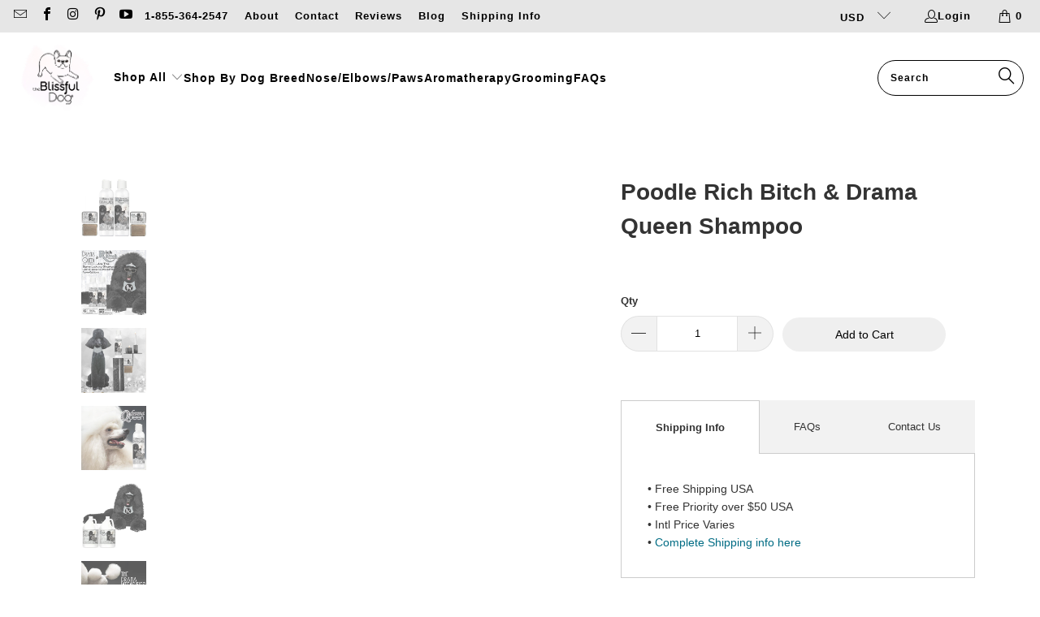

--- FILE ---
content_type: text/html; charset=utf-8
request_url: https://theblissfuldog.com/collections/poodle-collection/products/poodle-rich-bitch-shampoo-soap
body_size: 97355
content:


 <!DOCTYPE html>
<html class="no-js no-touch" lang="en"> <head>
  






<script type="text/javascript">
var a = window.performance && window.performance.mark;
if (a) {
  window.performance.mark("shopsheriff.amp-snippet.start");
}
var doc = document;
var redirect = "/cart" === window.location.pathname
&& (doc.referrer.includes("ampproject.org") || doc.referrer.includes("/a/s/") )
&& !doc.location.search.includes("utm");

if(redirect) {
  var f = doc.location.search ? "&" : "?";
  window.location =
    window.location.origin
  + window.location.pathname
  + f
  + "utm_source=shopsheriff&utm_medium=amp&utm_campaign=shopsheriff&utm_content=add-to-cart";
}
if (a) {
  window.performance.mark("shopsheriff.amp-snippet.end");
}</script> <link rel="amphtml" href="https://theblissfuldog.com/a/s/products/poodle-rich-bitch-shampoo-soap"> <script>
    window.Store = window.Store || {};
    window.Store.id = 11335028;</script> <meta charset="utf-8"> <meta http-equiv="cleartype" content="on"> <meta name="robots" content="index,follow"> <!-- Mobile Specific Metas --> <meta name="HandheldFriendly" content="True"> <meta name="MobileOptimized" content="320"> <meta name="viewport" content="width=device-width,initial-scale=1"> <meta name="theme-color" content="#ffffff"> <title>
      Rich Bitch &amp; Drama Queen Poodle Shampoo for Posh Poodle Pampering - The Blissful Dog</title> <meta name="description" content="The Blissful Dog Drama Queen &amp; Rich Bitch Poodle Shampoo cleanses, clarifies and prepares your Poodle&#39;s coat for grooming while infusing the coat with moisture."/> <!-- Preconnect Domains --> <link rel="preconnect" href="https://cdn.shopify.com" crossorigin /> <link rel="preconnect" href="https://fonts.shopify.com" crossorigin /> <link rel="preconnect" href="https://monorail-edge.shopifysvc.com" crossorigin /> <link rel="preconnect" href="https://v.shopify.com" /> <link rel="preconnect" href="https://cdn.shopifycloud.com" /> <link rel="preconnect" href="https://monorail-edge.shopifysvc.com"> <!-- fallback for browsers that don't support preconnect --> <link rel="dns-prefetch" href="https://fonts.shopifycdn.com" /> <link rel="dns-prefetch" href="https://cdn.shopify.com" /> <link rel="dns-prefetch" href="https://v.shopify.com" /> <link rel="dns-prefetch" href="https://cdn.shopifycloud.com" /> <link rel="dns-prefetch" href="https://monorail-edge.shopifysvc.com" /> <!-- Preload Assets --> <link rel="preload" href="//theblissfuldog.com/cdn/shop/t/60/assets/jquery.min.js?v=109593181829334829381676888879" as="script" /> <link rel="preload" href="//theblissfuldog.com/cdn/shop/t/60/assets/styles.css?v=157208517707103436521762185689" as="style" /> <link rel="preload" href="//cdn.shopify.com/s/files/1/1133/5028/files/BlissfulDog-Final_600x_124d1eb5-1160-4e45-a032-c224fc95c69f_410x.png" as="image"> <style>
  @charset "UTF-8";.surface-pick-up-embed{--surface-pick-up-embed-theme-success-color: rgb(50, 205, 50);--surface-pick-up-embed-theme-error-color: rgb(179, 58, 58);--surface-pick-up-embed-theme-paragraph-font-size: 16px;--surface-pick-up-embed-theme-paragraph-smaller-font-size: calc(var(--surface-pick-up-embed-theme-paragraph-font-size) - 4px);--surface-pick-up-embed-theme-body-font-weight-bold: 600;--surface-pick-up-embed-theme-body-text-color: #808080;--surface-pick-up-embed-theme-link-text-decoration: underline;--surface-pick-up-embed-row-gap: 10px;--surface-pick-up-embed-column-gap: 10px;display:grid;grid-template-columns:min-content auto;row-gap:var(--surface-pick-up-embed-row-gap);column-gap:var(--surface-pick-up-embed-column-gap);justify-content:flex-start;text-align:left}.surface-pick-up-embed__in-stock-icon,.surface-pick-up-embed__out-of-stock-icon{grid-column-start:1;grid-column-end:2;margin-top:3px}.surface-pick-up-embed__in-stock-icon{fill:var(--surface-pick-up-embed-theme-success-color)}.surface-pick-up-embed__out-of-stock-icon{fill:var(--surface-pick-up-embed-theme-error-color)}.surface-pick-up-embed__location-info,.surface-pick-up-embed__modal-btn{grid-column-start:2;grid-column-end:3}.surface-pick-up-embed__location-info{grid-row-start:1;grid-row-end:2}.surface-pick-up-embed__location-availability{margin-top:0;margin-bottom:0;font-family:inherit;font-size:var(--surface-pick-up-embed-theme-paragraph-font-size);font-weight:inherit;color:var(--surface-pick-up-embed-theme-body-text-color)}.surface-pick-up-embed__location-availability b{font-weight:var(--surface-pick-up-embed-theme-body-font-weight-bold)}.surface-pick-up-embed__location-pick-up-time{font-size:var(--surface-pick-up-embed-theme-paragraph-smaller-font-size);color:var(--surface-pick-up-embed-theme-body-text-color)}.surface-pick-up-embed__modal-btn{grid-row-start:2;grid-row-end:3;justify-self:start;padding:0;font-size:var(--surface-pick-up-embed-theme-paragraph-smaller-font-size);color:var(--surface-pick-up-theme-embed-body-text-color);text-align:left;-webkit-text-decoration:var(--surface-pick-up-embed-theme-link-text-decoration);text-decoration:var(--surface-pick-up-embed-theme-link-text-decoration);cursor:pointer;background-color:initial;border:0}.surface-pick-up-items{padding:0;margin:0}.surface-pick-up-item{--surface-pick-up-item-theme-success-color: rgb(50, 205, 50);--surface-pick-up-item-theme-error-color: rgb(179, 58, 58);--surface-pick-up-item-theme-paragraph-font-size: 16px;--surface-pick-up-item-theme-paragraph-smaller-font-size: calc(var(--surface-pick-up-item-theme-paragraph-font-size) - 4px);--surface-pick-up-item-theme-body-font-weight-bold: 600;--surface-pick-up-item-theme-body-text-color: #808080;--surface-pick-up-item-theme-border-color: #d9d9d9;--surface-pick-up-item-theme-link-text-decoration: underline;--surface-pick-up-item-row-gap: 10px;--surface-pick-up-item-column-gap: 5px;--surface-pick-up-item-gap: 28px;display:grid;grid-template-columns:repeat(2,auto) 1fr;row-gap:var(--surface-pick-up-item-row-gap);column-gap:var(--surface-pick-up-item-column-gap);justify-content:flex-start;padding-bottom:var(--surface-pick-up-item-gap);margin:var(--surface-pick-up-item-gap) 0 0;text-align:left;border-bottom:1px solid var(--surface-pick-up-item-theme-border-color)}.surface-pick-up-item:last-child{padding-bottom:0;border-bottom:none}.surface-pick-up-item__header{display:flex;grid-column:span 3;align-items:flex-end}.surface-pick-up-item__pick-up-location{margin-top:0;margin-bottom:0;font-family:inherit;font-size:var(--surface-pick-up-item-theme-paragraph-font-size);font-weight:var(--surface-pick-up-item-theme-body-font-weight-bold);color:var(--surface-pick-up-item-theme-body-text-color)}.surface-pick-up-item__pick-up-distance{padding-left:2rem;margin:0 0 0 auto}.surface-pick-up-item__in-stock-icon,.surface-pick-up-item__out-of-stock-icon{grid-row-start:2;grid-row-end:3;grid-column-start:1;grid-column-end:2;margin-top:1px}.surface-pick-up-item__in-stock-icon{fill:var(--surface-pick-up-item-theme-success-color)}.surface-pick-up-item__out-of-stock-icon{fill:var(--surface-pick-up-item-theme-error-color)}.surface-pick-up-item__availability{grid-row-start:2;grid-row-end:3;grid-column-start:2;grid-column-end:3;font-size:var(--surface-pick-up-item-theme-paragraph-smaller-font-size);color:var(--surface-pick-up-item-theme-body-text-color)}.surface-pick-up-item__address-info{grid-row-start:3;grid-row-end:4;grid-column-start:1;grid-column-end:3;font-size:var(--surface-pick-up-item-theme-paragraph-smaller-font-size);font-style:normal;line-height:1.4;color:var(--surface-pick-up-item-theme-body-text-color)}.surface-pick-up-item__address-info p{margin:0}.surface-pick-up-item__address-info a,.surface-pick-up-item__address-info a:visited{color:inherit;text-decoration:none}.surface-pick-up-item__address-info a:focus,.surface-pick-up-item__address-info a:active,.surface-pick-up-item__address-info a:hover{color:inherit}.surface-pick-up-item__confirm-address{margin-top:var(--surface-pick-up-item-row-gap)}.surface-pick-up-item__confirm-address-icon{display:inline-block;width:10px;height:10px;margin-right:5px}.complementary-products{--slide-item-padding: 1rem;--slide-item-outer-gap: 1rem;--slide-item-inner-gap: 1rem;--slide-item-border-color: black;--slide-item-border-thickness: 1px;--slider-dot-gap: .5rem;--slider-dot-size: .5rem;--slider-dot-color: #cacaca;--slider-active-dot-color: #787878}.complementary-products__slider [data-slide]{position:absolute;display:flex;flex-direction:column;margin:0 1rem;gap:var(--slide-item-outer-gap);width:100%;height:auto}.complementary-products__slider .flickity-page-dots{list-style-type:none;display:flex;justify-content:center;gap:var(--slider-dot-gap)}.complementary-products__slider .flickity-page-dots .dot{margin:0;border-radius:50%;background:var(--slider-dot-color);height:var(--slider-dot-size);width:var(--slider-dot-size)}.complementary-products__slider .flickity-page-dots .dot.is-selected{background:var(--slider-active-dot-color)}.complementary-products__grid{display:flex;flex-direction:column;gap:var(--slide-item-outer-gap)}.complementary-product{display:flex;flex-direction:row;gap:var(--slide-item-inner-gap);padding:var(--slide-item-padding);border:var(--slide-item-border-thickness) solid var(--slide-item-border-color)}.complementary-product__name,.complementary-product__price-text{margin:0}.complementary-product__price-text{display:inline-block}.complementary-product__image-link{display:block;position:relative;line-height:0}.age-gate{position:fixed;top:0;left:0;z-index:999;display:flex;align-items:center;justify-content:center;width:100%;height:100%;text-align:center}.age-gate:before{position:absolute;top:0;left:0;width:100%;height:100%;background-color:var(--background-color, #ffffff);content:""}.age-gate__header{margin-bottom:32px}.age-gate__logo-wrapper{position:relative;display:block;max-width:100px;margin:0 auto}.age-gate__logo-wrapper+.age-gate__heading,.age-gate__logo-wrapper+.age-gate__description{margin-top:32px}.age-gate__logo{width:auto;height:auto;max-width:100%}.age-gate__heading{margin-top:0;margin-bottom:0}.age-gate__heading+.age-gate__description{margin-top:12px}.age-gate__description{margin-top:0;margin-bottom:0}.age-gate__content{position:relative;z-index:1;max-width:75%}@media only screen and (min-width: 768px){.age-gate__content{max-width:50%}}.age-gate__form{display:grid;grid-template-columns:repeat(3,1fr);gap:16px}.age-gate__select-wrapper{grid-column:1/4}@media only screen and (min-width: 768px){.age-gate__select-wrapper{grid-column:unset}}.age-gate__select{margin-top:0;margin-bottom:0}@media only screen and (min-width: 768px){.age-gate__select{margin-top:inherit;margin-bottom:inherit}}.age-gate__confirm_btn{grid-column:1/4}.age-gate__error{grid-column:1/4;margin-top:10px;color:var(--color-error, #ea555c)}.is-flex{display:flex}.is-inline-flex{display:inline-flex}.is-align-start,.is-align-left{align-items:flex-start}.is-align-end,.is-align-right{align-items:flex-end}.is-align-self-end,.is-align-self-right{align-self:flex-end}.is-align-baseline{align-items:baseline}.is-align-center{align-items:center}.is-align-stretch{align-items:stretch}.is-justify-start,.is-justify-left{justify-content:flex-start}.is-justify-end,.is-justify-right{justify-content:flex-end}.is-justify-center{justify-content:center}.is-justify-space-around{justify-content:space-around}.is-justify-space-between{justify-content:space-between}.is-flex-nowrap{flex-wrap:nowrap}.is-flex-wrap{flex-wrap:wrap}.is-flex-wrap-reverse{flex-wrap:wrap-reverse}.is-flex-row{flex-direction:row}.is-flex-row-reverse{flex-direction:row-reverse}.is-flex-column{flex-direction:column}.is-flex-column-reverse{flex-direction:column-reverse}.is-order-aligned-left{order:-1}@media only screen and (max-width: 480px){.is-order-aligned-left{order:inherit}}.is-order-aligned-right{order:1}@media only screen and (max-width: 480px){.is-order-aligned-right{order:inherit}}.has-padding-top{padding-top:20px}.has-padding-bottom{padding-bottom:20px}.has-padding-left{padding-left:20px}.has-padding-right{padding-right:20px}.has-padding{padding:20px}.has-margin-top{margin-top:20px}.has-margin-bottom{margin-bottom:20px}.text-align-center{text-align:center}.text-align-left,.text-align-start,.text-align-left h1,.text-align-left .age-gate__heading,.text-align-left h2,.text-align-left h3,.text-align-left h1.title,.text-align-left h2.title,.text-align-left h3.title,.text-align-start h1,.text-align-start .age-gate__heading,.text-align-start h2,.text-align-start h3,.text-align-start h1.title,.text-align-start h2.title,.text-align-start h3.title{text-align:left}.text-align-right,.text-align-end,.text-align-right h1,.text-align-right .age-gate__heading,.text-align-right h2,.text-align-right h3,.text-align-right h1.title,.text-align-right h2.title,.text-align-right h3.title,.text-align-end h1,.text-align-end .age-gate__heading,.text-align-end h2,.text-align-end h3,.text-align-end h1.title,.text-align-end h2.title,.text-align-end h3.title{text-align:right}.is-hidden{display:none!important}.is-visible{display:block!important}.is-sr-only{border:none!important;clip:rect(0,0,0,0)!important;height:.01em!important;overflow:hidden!important;padding:0!important;position:absolute!important;white-space:nowrap!important;width:.01em!important}@media only screen and (min-width: 481px) and (max-width: 798px){.is-hidden-small{display:none!important}}@media only screen and (min-width: 799px) and (max-width: 1024px){.is-hidden-medium{display:none!important}}@media only screen and (min-width: 1025px) and (max-width: 1400px){.is-hidden-large{display:none!important}}@media only screen and (max-width: 798px){.is-hidden-mobile-only{display:none!important}}@media only screen and (min-width: 799px){.is-hidden-desktop-only{display:none!important}}@media only screen and (min-width: 1401px){.is-hidden-widescreen{display:none!important}}@media only screen and (max-width: 798px){.is-visible--mobile{display:block!important}}@media only screen and (max-width: 798px){.is-hidden-offset-mobile-only{left:0!important}}.is-invisible{visibility:hidden!important}.index{display:flex;flex-wrap:wrap}.page-blocks{display:flex;flex-wrap:wrap;justify-content:center;width:100%}.shopify-section{width:100%}@media only screen and (max-width: 480px){.shopify-section{width:100%!important;padding-left:0!important;padding-right:0!important}}.section{max-width:1200px;width:95%;margin-left:auto;margin-right:auto}.section.is-width-wide{width:100%;max-width:none}.section-wrapper{display:flex;flex-wrap:wrap;justify-content:center;width:100%}.section-wrapper .under-menu:nth-child(1) .full-width--true,.section-wrapper .under-menu:nth-child(1) .full-width--false{margin-top:30px}.no-js .section-wrapper .under-menu:nth-child(1) .full-width--true,.no-js .section-wrapper .under-menu:nth-child(1) .full-width--false{margin-top:0}@media only screen and (max-width: 798px){.section-wrapper .under-menu:nth-child(1) .full-width--true{margin-top:0}}.section-wrapper--product{max-width:1200px;width:95%;margin-left:auto;margin-right:auto}.section-wrapper--product .section{width:100%}.section-wrapper--product.is-width-wide{width:100%;max-width:none}@media only screen and (max-width: 798px){.mobile_nav-fixed--true .section-wrapper{display:block;margin-top:40px}}@media only screen and (max-width: 798px){.mobile_nav-fixed--true.promo-banner--show .section-wrapper{display:block;margin-top:70px}}.container{position:relative;margin:0 auto;display:flex;flex-wrap:wrap}.container .column,.container .columns{margin-left:10px;margin-right:10px}.product-container{width:100%}.row{display:flex;flex-wrap:wrap;margin-bottom:20px}@media only screen and (max-width: 798px){.row .column,.row .columns{width:100%;margin-left:0;margin-right:0}}[class*=offset-by]{position:relative}.visible{display:block}.one{width:calc(6.25% - 20px)}.two{width:calc(12.5% - 20px)}.three{width:calc(18.75% - 20px)}.four{width:calc(25% - 20px)}.five{width:calc(31.25% - 20px)}.six{width:calc(37.5% - 20px)}.seven{width:calc(43.75% - 20px)}.eight{width:calc(50% - 20px)}.nine{width:calc(56.25% - 20px)}.ten{width:calc(62.5% - 20px)}.eleven{width:calc(68.75% - 20px)}.twelve{width:calc(75% - 20px)}.thirteen{width:calc(81.25% - 20px)}.fourteen{width:calc(87.5% - 20px)}.fifteen{width:calc(93.75% - 20px)}.sixteen,.one-whole{width:calc(100% - 20px)}.one-half{width:calc(50% - 20px)}.one-third{width:calc(33.3333333333% - 20px)}.two-thirds{width:calc(66.6666666667% - 20px)}.one-fourth{width:calc(25% - 20px)}.two-fourths{width:calc(50% - 20px)}.three-fourths{width:calc(75% - 20px)}.one-fifth{width:calc(20% - 20px)}.two-fifths{width:calc(40% - 20px)}.three-fifths{width:calc(60% - 20px)}.four-fifths{width:calc(80% - 20px)}.one-sixth{width:calc(16.6666666667% - 20px)}.two-sixths{width:calc(33.3333333333% - 20px)}.three-sixths{width:calc(50% - 20px)}.four-sixths{width:calc(66.6666666667% - 20px)}.five-sixths{width:calc(83.3333333333% - 20px)}.one-seventh{width:calc(14.2857142857% - 20px)}.two-sevenths{width:calc(28.5714285714% - 20px)}.three-sevenths{width:calc(42.8571428571% - 20px)}.four-sevenths{width:calc(57.1428571429% - 20px)}.five-sevenths{width:calc(71.4285714286% - 20px)}.one-eighth{width:calc(12.5% - 20px)}.two-eighths{width:calc(25% - 20px)}.three-eighths{width:calc(37.5% - 20px)}.four-eighths{width:calc(50% - 20px)}.five-eighths{width:calc(62.5% - 20px)}.six-eighths{width:calc(75% - 20px)}.seven-eighths{width:calc(87.5% - 20px)}.one-tenth{width:calc(10% - 20px)}.two-tenths{width:calc(20% - 20px)}.three-tenths{width:calc(30% - 20px)}.four-tenths{width:calc(40% - 20px)}.five-tenths{width:calc(50% - 20px)}.six-tenths{width:calc(60% - 20px)}.seven-tenths{width:calc(70% - 20px)}.eight-tenths{width:calc(80% - 20px)}.nine-tenths{width:calc(90% - 20px)}.one-twelfth{width:calc(8.3333333333% - 20px)}.two-twelfths{width:calc(16.6666666667% - 20px)}.three-twelfths{width:calc(25% - 20px)}.four-twelfths{width:calc(33.3333333333% - 20px)}.five-twelfths{width:calc(41.6666666667% - 20px)}.six-twelfths{width:calc(50% - 20px)}.seven-twelfths{width:calc(58.3333333333% - 20px)}.eight-twelfths{width:calc(66.6666666667% - 20px)}.nine-twelfths{width:calc(75% - 20px)}.ten-twelfths{width:calc(83.3333333333% - 20px)}.eleven-twelfths{width:calc(91.6666666667% - 20px)}.offset-by-one{left:6.25%}.offset-by-two{left:12.5%}.offset-by-three{left:18.75%}.offset-by-four{left:25%}.offset-by-five{left:31.25%}.offset-by-six{left:37.5%}.offset-by-seven{left:43.75%}.offset-by-eight{left:50%}.offset-by-nine{left:56.25%}.offset-by-ten{left:62.5%}.offset-by-eleven{left:68.75%}.offset-by-twelve{left:75%}.offset-by-thirteen{left:81.25%}.offset-by-fourteen{left:87.5%}.offset-by-fifteen{left:93.75%}.equal-columns--outside-trim .one-half:nth-of-type(2n),.equal-columns--outside-trim .eight:nth-of-type(2n),.equal-columns--outside-trim .one-third:nth-of-type(3n),.equal-columns--outside-trim .one-fourth:nth-of-type(4n),.equal-columns--outside-trim .four:nth-of-type(4n),.equal-columns--outside-trim .one-fifth:nth-of-type(5n),.equal-columns--outside-trim .one-sixth:nth-of-type(6n),.equal-columns--outside-trim .one-seventh:nth-of-type(7n),.equal-columns--outside-trim .two:nth-of-type(8n){margin-right:0}.equal-columns--outside-trim .one-half:nth-of-type(2n+1),.equal-columns--outside-trim .eight:nth-of-type(2n+1),.equal-columns--outside-trim .one-third:nth-of-type(3n+1),.equal-columns--outside-trim .one-fourth:nth-of-type(4n+1),.equal-columns--outside-trim .four:nth-of-type(4n+1),.equal-columns--outside-trim .one-fifth:nth-of-type(5n+1),.equal-columns--outside-trim .one-sixth:nth-of-type(6n+1),.equal-columns--outside-trim .one-seventh:nth-of-type(7n+1),.equal-columns--outside-trim .two:nth-of-type(8n+1){margin-left:0}.equal-columns--outside-trim .one-whole:nth-of-type(1n+1){width:100%;margin-right:0;margin-left:0}.equal-columns--outside-trim .one-half{width:calc(50% - 10px)}.equal-columns--outside-trim .one-third{width:calc(33.3333333333% - (20px - (20px / 3)))}.equal-columns--outside-trim .one-fifth{width:calc(20% - 16px)}.equal-columns--outside-trim .one-fourth{width:calc(25% - 15px)}.equal-columns--outside-trim .one-sixth{width:calc(16.6666666667% - (20px - (20px / 6)))}.equal-columns--outside-trim .one-seventh{width:calc(14.2857142857% - (20px - (20px / 7)))}.equal-columns--outside-trim .two{width:calc(12.5% - 17.5px)}.equal-columns--outside-trim .four{width:calc(25% - 15px)}.equal-columns--outside-trim .seven{width:calc(43.75% - 10px)}.equal-columns--outside-trim .eight{width:calc(50% - 10px)}.equal-columns--outside-trim .nine{width:calc(56.25% - 10px)}.has-no-side-gutter.has-background{padding-right:0;padding-left:0}.has-no-side-gutter .one-whole,.has-no-side-gutter .one-half,.has-no-side-gutter .eight,.has-no-side-gutter .one-third,.has-no-side-gutter .two-thirds,.has-no-side-gutter .one-fourth,.has-no-side-gutter .four,.has-no-side-gutter .one-fifth,.has-no-side-gutter .three-fifths,.has-no-side-gutter .two-fifths,.has-no-side-gutter .one-sixth,.has-no-side-gutter .one-seventh,.has-no-side-gutter .one-eighth,.has-no-side-gutter .two{margin-right:0;margin-left:0}.has-no-side-gutter .one-whole{width:100%}.has-no-side-gutter .one-half{width:50%}.has-no-side-gutter .one-third{width:33.3333333333%}.has-no-side-gutter .one-fourth{width:25%}.has-no-side-gutter .one-fifth{width:20%}.has-no-side-gutter .two-fifths{width:40%}.has-no-side-gutter .three-fifths{width:60%}.has-no-side-gutter .one-sixth{width:16.6666666667%}.has-no-side-gutter .one-seventh{width:14.2857142857%}.has-no-side-gutter .one-eighth{width:12.5%}.has-no-side-gutter .two-thirds{width:66.6666666667%}.has-no-side-gutter .two{width:12.5%}.has-no-side-gutter .four{width:25%}.has-no-side-gutter .seven{width:43.75%}.has-no-side-gutter .eight{width:50%}.has-no-side-gutter .nine{width:56.25%}.show{display:block!important}.hide{display:none!important}.text-left{text-align:left!important}.text-right{text-align:right!important}.text-center{text-align:center!important}@media only screen and (max-width: 1024px){.large-down--hidden{display:none}.large-down--visible{display:block}.large-down--one{width:calc(6.25% - 20px)}.large-down--two{width:calc(12.5% - 20px)}.large-down--three{width:calc(18.75% - 20px)}.large-down--four{width:calc(25% - 20px)}.large-down--five{width:calc(31.25% - 20px)}.large-down--six{width:calc(37.5% - 20px)}.large-down--seven{width:calc(43.75% - 20px)}.large-down--eight{width:calc(50% - 20px)}.large-down--nine{width:calc(56.25% - 20px)}.large-down--ten{width:calc(62.5% - 20px)}.large-down--eleven{width:calc(68.75% - 20px)}.large-down--twelve{width:calc(75% - 20px)}.large-down--thirteen{width:calc(81.25% - 20px)}.large-down--fourteen{width:calc(87.5% - 20px)}.large-down--fifteen{width:calc(93.75% - 20px)}.large-down--sixteen,.large-down--one-whole{width:calc(100% - 20px)}.large-down--one-half{width:calc(50% - 20px)}.large-down--one-third{width:calc(33.3333333333% - 20px)}.large-down--two-thirds{width:calc(66.6666666667% - 20px)}.large-down--one-fourth{width:calc(25% - 20px)}.large-down--two-fourths{width:calc(50% - 20px)}.large-down--three-fourths{width:calc(75% - 20px)}.large-down--one-fifth{width:calc(20% - 20px)}.large-down--two-fifths{width:calc(40% - 20px)}.large-down--three-fifths{width:calc(60% - 20px)}.large-down--four-fifths{width:calc(80% - 20px)}.large-down--one-sixth{width:calc(16.6666666667% - 20px)}.large-down--two-sixths{width:calc(33.3333333333% - 20px)}.large-down--three-sixths{width:calc(50% - 20px)}.large-down--four-sixths{width:calc(66.6666666667% - 20px)}.large-down--five-sixths{width:calc(83.3333333333% - 20px)}.large-down--one-seventh{width:calc(14.2857142857% - 20px)}.large-down--two-sevenths{width:calc(28.5714285714% - 20px)}.large-down--three-sevenths{width:calc(42.8571428571% - 20px)}.large-down--four-sevenths{width:calc(57.1428571429% - 20px)}.large-down--five-sevenths{width:calc(71.4285714286% - 20px)}.large-down--one-eighth{width:calc(12.5% - 20px)}.large-down--two-eighths{width:calc(25% - 20px)}.large-down--three-eighths{width:calc(37.5% - 20px)}.large-down--four-eighths{width:calc(50% - 20px)}.large-down--five-eighths{width:calc(62.5% - 20px)}.large-down--six-eighths{width:calc(75% - 20px)}.large-down--seven-eighths{width:calc(87.5% - 20px)}.large-down--one-tenth{width:calc(10% - 20px)}.large-down--two-tenths{width:calc(20% - 20px)}.large-down--three-tenths{width:calc(30% - 20px)}.large-down--four-tenths{width:calc(40% - 20px)}.large-down--five-tenths{width:calc(50% - 20px)}.large-down--six-tenths{width:calc(60% - 20px)}.large-down--seven-tenths{width:calc(70% - 20px)}.large-down--eight-tenths{width:calc(80% - 20px)}.large-down--nine-tenths{width:calc(90% - 20px)}.large-down--one-twelfth{width:calc(8.3333333333% - 20px)}.large-down--two-twelfths{width:calc(16.6666666667% - 20px)}.large-down--three-twelfths{width:calc(25% - 20px)}.large-down--four-twelfths{width:calc(33.3333333333% - 20px)}.large-down--five-twelfths{width:calc(41.6666666667% - 20px)}.large-down--six-twelfths{width:calc(50% - 20px)}.large-down--seven-twelfths{width:calc(58.3333333333% - 20px)}.large-down--eight-twelfths{width:calc(66.6666666667% - 20px)}.large-down--nine-twelfths{width:calc(75% - 20px)}.large-down--ten-twelfths{width:calc(83.3333333333% - 20px)}.large-down--eleven-twelfths{width:calc(91.6666666667% - 20px)}.large-down--offset-by-one{left:6.25%}.large-down--offset-by-two{left:12.5%}.large-down--offset-by-three{left:18.75%}.large-down--offset-by-four{left:25%}.large-down--offset-by-five{left:31.25%}.large-down--offset-by-six{left:37.5%}.large-down--offset-by-seven{left:43.75%}.large-down--offset-by-eight{left:50%}.large-down--offset-by-nine{left:56.25%}.large-down--offset-by-ten{left:62.5%}.large-down--offset-by-eleven{left:68.75%}.large-down--offset-by-twelve{left:75%}.large-down--offset-by-thirteen{left:81.25%}.large-down--offset-by-fourteen{left:87.5%}.large-down--offset-by-fifteen{left:93.75%}.equal-columns--outside-trim .large-down--one-half:nth-of-type(2n),.equal-columns--outside-trim .large-down--eight:nth-of-type(2n),.equal-columns--outside-trim .large-down--one-third:nth-of-type(3n),.equal-columns--outside-trim .large-down--one-fourth:nth-of-type(4n),.equal-columns--outside-trim .large-down--four:nth-of-type(4n),.equal-columns--outside-trim .large-down--one-fifth:nth-of-type(5n),.equal-columns--outside-trim .large-down--one-sixth:nth-of-type(6n),.equal-columns--outside-trim .large-down--one-seventh:nth-of-type(7n),.equal-columns--outside-trim .large-down--two:nth-of-type(8n){margin-right:0}.equal-columns--outside-trim .large-down--one-half:nth-of-type(2n+1),.equal-columns--outside-trim .large-down--eight:nth-of-type(2n+1),.equal-columns--outside-trim .large-down--one-third:nth-of-type(3n+1),.equal-columns--outside-trim .large-down--one-fourth:nth-of-type(4n+1),.equal-columns--outside-trim .large-down--four:nth-of-type(4n+1),.equal-columns--outside-trim .large-down--one-fifth:nth-of-type(5n+1),.equal-columns--outside-trim .large-down--one-sixth:nth-of-type(6n+1),.equal-columns--outside-trim .large-down--one-seventh:nth-of-type(7n+1),.equal-columns--outside-trim .large-down--two:nth-of-type(8n+1){margin-left:0}}@media only screen and (max-width: 1024px) and (max-width: 1024px){.equal-columns--outside-trim .large-down--one-half.large-down--one-half,.equal-columns--outside-trim .large-down--eight.large-down--eight,.equal-columns--outside-trim .large-down--one-third.large-down--one-third,.equal-columns--outside-trim .large-down--one-fourth.large-down--one-fourth,.equal-columns--outside-trim .large-down--four.large-down--four,.equal-columns--outside-trim .large-down--one-fifth.large-down--one-fifth,.equal-columns--outside-trim .large-down--one-sixth.large-down--one-sixth,.equal-columns--outside-trim .large-down--one-seventh.large-down--one-seventh,.equal-columns--outside-trim .large-down--two.large-down--two{margin-left:10px;margin-right:10px}.equal-columns--outside-trim .large-down--one-half:nth-of-type(2n),.equal-columns--outside-trim .large-down--eight:nth-of-type(2n),.equal-columns--outside-trim .large-down--one-third:nth-of-type(3n),.equal-columns--outside-trim .large-down--one-fourth:nth-of-type(4n),.equal-columns--outside-trim .large-down--four:nth-of-type(4n),.equal-columns--outside-trim .large-down--one-fifth:nth-of-type(5n),.equal-columns--outside-trim .large-down--one-sixth:nth-of-type(6n),.equal-columns--outside-trim .large-down--one-seventh:nth-of-type(7n),.equal-columns--outside-trim .large-down--two:nth-of-type(8n){margin-right:0}.equal-columns--outside-trim .large-down--one-half:nth-of-type(2n+1),.equal-columns--outside-trim .large-down--eight:nth-of-type(2n+1),.equal-columns--outside-trim .large-down--one-third:nth-of-type(3n+1),.equal-columns--outside-trim .large-down--one-fourth:nth-of-type(4n+1),.equal-columns--outside-trim .large-down--four:nth-of-type(4n+1),.equal-columns--outside-trim .large-down--one-fifth:nth-of-type(5n+1),.equal-columns--outside-trim .large-down--one-sixth:nth-of-type(6n+1),.equal-columns--outside-trim .large-down--one-seventh:nth-of-type(7n+1),.equal-columns--outside-trim .large-down--two:nth-of-type(8n+1){margin-left:0}}@media only screen and (max-width: 1024px){.equal-columns--outside-trim .large-down--one-whole:nth-of-type(1n+1){width:100%;margin-right:0;margin-left:0}}@media only screen and (max-width: 1024px){.equal-columns--outside-trim .large-down--one-half{width:calc(50% - 10px)}}@media only screen and (max-width: 1024px){.equal-columns--outside-trim .large-down--one-third{width:calc(33.3333333333% - (20px - (20px / 3)))}}@media only screen and (max-width: 1024px){.equal-columns--outside-trim .large-down--one-fifth{width:calc(20% - 16px)}}@media only screen and (max-width: 1024px){.equal-columns--outside-trim .large-down--one-fourth{width:calc(25% - 15px)}}@media only screen and (max-width: 1024px){.equal-columns--outside-trim .large-down--one-sixth{width:calc(16.6666666667% - (20px - (20px / 6)))}}@media only screen and (max-width: 1024px){.equal-columns--outside-trim .large-down--one-seventh{width:calc(14.2857142857% - (20px - (20px / 7)))}}@media only screen and (max-width: 1024px){.equal-columns--outside-trim .large-down--two{width:calc(12.5% - 17.5px)}}@media only screen and (max-width: 1024px){.equal-columns--outside-trim .large-down--four{width:calc(25% - 15px)}}@media only screen and (max-width: 1024px){.equal-columns--outside-trim .large-down--seven{width:calc(43.75% - 10px)}}@media only screen and (max-width: 1024px){.equal-columns--outside-trim .large-down--eight{width:calc(50% - 10px)}}@media only screen and (max-width: 1024px){.equal-columns--outside-trim .large-down--nine{width:calc(56.25% - 10px)}}@media only screen and (max-width: 1024px){.has-no-side-gutter.has-background{padding-right:0;padding-left:0}.has-no-side-gutter .large-down--one-whole,.has-no-side-gutter .large-down--one-half,.has-no-side-gutter .large-down--eight,.has-no-side-gutter .large-down--one-third,.has-no-side-gutter .large-down--two-thirds,.has-no-side-gutter .large-down--one-fourth,.has-no-side-gutter .large-down--four,.has-no-side-gutter .large-down--one-fifth,.has-no-side-gutter .large-down--three-fifths,.has-no-side-gutter .large-down--two-fifths,.has-no-side-gutter .large-down--one-sixth,.has-no-side-gutter .large-down--one-seventh,.has-no-side-gutter .large-down--one-eighth,.has-no-side-gutter .large-down--two{margin-right:0;margin-left:0}.has-no-side-gutter .large-down--one-whole{width:100%}.has-no-side-gutter .large-down--one-half{width:50%}.has-no-side-gutter .large-down--one-third{width:33.3333333333%}.has-no-side-gutter .large-down--one-fourth{width:25%}.has-no-side-gutter .large-down--one-fifth{width:20%}.has-no-side-gutter .large-down--two-fifths{width:40%}.has-no-side-gutter .large-down--three-fifths{width:60%}.has-no-side-gutter .large-down--one-sixth{width:16.6666666667%}.has-no-side-gutter .large-down--one-seventh{width:14.2857142857%}.has-no-side-gutter .large-down--one-eighth{width:12.5%}.has-no-side-gutter .large-down--two-thirds{width:66.6666666667%}.has-no-side-gutter .large-down--two{width:12.5%}.has-no-side-gutter .large-down--four{width:25%}.has-no-side-gutter .large-down--seven{width:43.75%}.has-no-side-gutter .large-down--eight{width:50%}.has-no-side-gutter .large-down--nine{width:56.25%}}@media only screen and (max-width: 1024px){.large-down--show{display:block!important}}@media only screen and (max-width: 1024px){.large-down--hide{display:none!important}}@media only screen and (max-width: 1024px){.large-down--text-left{text-align:left!important}}@media only screen and (max-width: 1024px){.large-down--text-right{text-align:right!important}}@media only screen and (max-width: 1024px){.large-down--text-center{text-align:center!important}}@media only screen and (max-width: 798px){.medium-down--hidden{display:none}.medium-down--visible{display:block}.medium-down--one{width:calc(6.25% - 20px)}.medium-down--two{width:calc(12.5% - 20px)}.medium-down--three{width:calc(18.75% - 20px)}.medium-down--four{width:calc(25% - 20px)}.medium-down--five{width:calc(31.25% - 20px)}.medium-down--six{width:calc(37.5% - 20px)}.medium-down--seven{width:calc(43.75% - 20px)}.medium-down--eight{width:calc(50% - 20px)}.medium-down--nine{width:calc(56.25% - 20px)}.medium-down--ten{width:calc(62.5% - 20px)}.medium-down--eleven{width:calc(68.75% - 20px)}.medium-down--twelve{width:calc(75% - 20px)}.medium-down--thirteen{width:calc(81.25% - 20px)}.medium-down--fourteen{width:calc(87.5% - 20px)}.medium-down--fifteen{width:calc(93.75% - 20px)}.medium-down--sixteen,.medium-down--one-whole{width:calc(100% - 20px)}.medium-down--one-half{width:calc(50% - 20px)}.medium-down--one-third{width:calc(33.3333333333% - 20px)}.medium-down--two-thirds{width:calc(66.6666666667% - 20px)}.medium-down--one-fourth{width:calc(25% - 20px)}.medium-down--two-fourths{width:calc(50% - 20px)}.medium-down--three-fourths{width:calc(75% - 20px)}.medium-down--one-fifth{width:calc(20% - 20px)}.medium-down--two-fifths{width:calc(40% - 20px)}.medium-down--three-fifths{width:calc(60% - 20px)}.medium-down--four-fifths{width:calc(80% - 20px)}.medium-down--one-sixth{width:calc(16.6666666667% - 20px)}.medium-down--two-sixths{width:calc(33.3333333333% - 20px)}.medium-down--three-sixths{width:calc(50% - 20px)}.medium-down--four-sixths{width:calc(66.6666666667% - 20px)}.medium-down--five-sixths{width:calc(83.3333333333% - 20px)}.medium-down--one-seventh{width:calc(14.2857142857% - 20px)}.medium-down--two-sevenths{width:calc(28.5714285714% - 20px)}.medium-down--three-sevenths{width:calc(42.8571428571% - 20px)}.medium-down--four-sevenths{width:calc(57.1428571429% - 20px)}.medium-down--five-sevenths{width:calc(71.4285714286% - 20px)}.medium-down--one-eighth{width:calc(12.5% - 20px)}.medium-down--two-eighths{width:calc(25% - 20px)}.medium-down--three-eighths{width:calc(37.5% - 20px)}.medium-down--four-eighths{width:calc(50% - 20px)}.medium-down--five-eighths{width:calc(62.5% - 20px)}.medium-down--six-eighths{width:calc(75% - 20px)}.medium-down--seven-eighths{width:calc(87.5% - 20px)}.medium-down--one-tenth{width:calc(10% - 20px)}.medium-down--two-tenths{width:calc(20% - 20px)}.medium-down--three-tenths{width:calc(30% - 20px)}.medium-down--four-tenths{width:calc(40% - 20px)}.medium-down--five-tenths{width:calc(50% - 20px)}.medium-down--six-tenths{width:calc(60% - 20px)}.medium-down--seven-tenths{width:calc(70% - 20px)}.medium-down--eight-tenths{width:calc(80% - 20px)}.medium-down--nine-tenths{width:calc(90% - 20px)}.medium-down--one-twelfth{width:calc(8.3333333333% - 20px)}.medium-down--two-twelfths{width:calc(16.6666666667% - 20px)}.medium-down--three-twelfths{width:calc(25% - 20px)}.medium-down--four-twelfths{width:calc(33.3333333333% - 20px)}.medium-down--five-twelfths{width:calc(41.6666666667% - 20px)}.medium-down--six-twelfths{width:calc(50% - 20px)}.medium-down--seven-twelfths{width:calc(58.3333333333% - 20px)}.medium-down--eight-twelfths{width:calc(66.6666666667% - 20px)}.medium-down--nine-twelfths{width:calc(75% - 20px)}.medium-down--ten-twelfths{width:calc(83.3333333333% - 20px)}.medium-down--eleven-twelfths{width:calc(91.6666666667% - 20px)}.medium-down--offset-by-one{left:6.25%}.medium-down--offset-by-two{left:12.5%}.medium-down--offset-by-three{left:18.75%}.medium-down--offset-by-four{left:25%}.medium-down--offset-by-five{left:31.25%}.medium-down--offset-by-six{left:37.5%}.medium-down--offset-by-seven{left:43.75%}.medium-down--offset-by-eight{left:50%}.medium-down--offset-by-nine{left:56.25%}.medium-down--offset-by-ten{left:62.5%}.medium-down--offset-by-eleven{left:68.75%}.medium-down--offset-by-twelve{left:75%}.medium-down--offset-by-thirteen{left:81.25%}.medium-down--offset-by-fourteen{left:87.5%}.medium-down--offset-by-fifteen{left:93.75%}.equal-columns--outside-trim .medium-down--one-half:nth-of-type(2n),.equal-columns--outside-trim .medium-down--eight:nth-of-type(2n),.equal-columns--outside-trim .medium-down--one-third:nth-of-type(3n),.equal-columns--outside-trim .medium-down--one-fourth:nth-of-type(4n),.equal-columns--outside-trim .medium-down--four:nth-of-type(4n),.equal-columns--outside-trim .medium-down--one-fifth:nth-of-type(5n),.equal-columns--outside-trim .medium-down--one-sixth:nth-of-type(6n),.equal-columns--outside-trim .medium-down--one-seventh:nth-of-type(7n),.equal-columns--outside-trim .medium-down--two:nth-of-type(8n){margin-right:0}.equal-columns--outside-trim .medium-down--one-half:nth-of-type(2n+1),.equal-columns--outside-trim .medium-down--eight:nth-of-type(2n+1),.equal-columns--outside-trim .medium-down--one-third:nth-of-type(3n+1),.equal-columns--outside-trim .medium-down--one-fourth:nth-of-type(4n+1),.equal-columns--outside-trim .medium-down--four:nth-of-type(4n+1),.equal-columns--outside-trim .medium-down--one-fifth:nth-of-type(5n+1),.equal-columns--outside-trim .medium-down--one-sixth:nth-of-type(6n+1),.equal-columns--outside-trim .medium-down--one-seventh:nth-of-type(7n+1),.equal-columns--outside-trim .medium-down--two:nth-of-type(8n+1){margin-left:0}}@media only screen and (max-width: 798px) and (max-width: 798px){.equal-columns--outside-trim .medium-down--one-half.medium-down--one-half,.equal-columns--outside-trim .medium-down--eight.medium-down--eight,.equal-columns--outside-trim .medium-down--one-third.medium-down--one-third,.equal-columns--outside-trim .medium-down--one-fourth.medium-down--one-fourth,.equal-columns--outside-trim .medium-down--four.medium-down--four,.equal-columns--outside-trim .medium-down--one-fifth.medium-down--one-fifth,.equal-columns--outside-trim .medium-down--one-sixth.medium-down--one-sixth,.equal-columns--outside-trim .medium-down--one-seventh.medium-down--one-seventh,.equal-columns--outside-trim .medium-down--two.medium-down--two{margin-left:10px;margin-right:10px}.equal-columns--outside-trim .medium-down--one-half:nth-of-type(2n),.equal-columns--outside-trim .medium-down--eight:nth-of-type(2n),.equal-columns--outside-trim .medium-down--one-third:nth-of-type(3n),.equal-columns--outside-trim .medium-down--one-fourth:nth-of-type(4n),.equal-columns--outside-trim .medium-down--four:nth-of-type(4n),.equal-columns--outside-trim .medium-down--one-fifth:nth-of-type(5n),.equal-columns--outside-trim .medium-down--one-sixth:nth-of-type(6n),.equal-columns--outside-trim .medium-down--one-seventh:nth-of-type(7n),.equal-columns--outside-trim .medium-down--two:nth-of-type(8n){margin-right:0}.equal-columns--outside-trim .medium-down--one-half:nth-of-type(2n+1),.equal-columns--outside-trim .medium-down--eight:nth-of-type(2n+1),.equal-columns--outside-trim .medium-down--one-third:nth-of-type(3n+1),.equal-columns--outside-trim .medium-down--one-fourth:nth-of-type(4n+1),.equal-columns--outside-trim .medium-down--four:nth-of-type(4n+1),.equal-columns--outside-trim .medium-down--one-fifth:nth-of-type(5n+1),.equal-columns--outside-trim .medium-down--one-sixth:nth-of-type(6n+1),.equal-columns--outside-trim .medium-down--one-seventh:nth-of-type(7n+1),.equal-columns--outside-trim .medium-down--two:nth-of-type(8n+1){margin-left:0}}@media only screen and (max-width: 798px){.equal-columns--outside-trim .medium-down--one-whole:nth-of-type(1n+1){width:100%;margin-right:0;margin-left:0}}@media only screen and (max-width: 798px){.equal-columns--outside-trim .medium-down--one-half{width:calc(50% - 10px)}}@media only screen and (max-width: 798px){.equal-columns--outside-trim .medium-down--one-third{width:calc(33.3333333333% - (20px - (20px / 3)))}}@media only screen and (max-width: 798px){.equal-columns--outside-trim .medium-down--one-fifth{width:calc(20% - 16px)}}@media only screen and (max-width: 798px){.equal-columns--outside-trim .medium-down--one-fourth{width:calc(25% - 15px)}}@media only screen and (max-width: 798px){.equal-columns--outside-trim .medium-down--one-sixth{width:calc(16.6666666667% - (20px - (20px / 6)))}}@media only screen and (max-width: 798px){.equal-columns--outside-trim .medium-down--one-seventh{width:calc(14.2857142857% - (20px - (20px / 7)))}}@media only screen and (max-width: 798px){.equal-columns--outside-trim .medium-down--two{width:calc(12.5% - 17.5px)}}@media only screen and (max-width: 798px){.equal-columns--outside-trim .medium-down--four{width:calc(25% - 15px)}}@media only screen and (max-width: 798px){.equal-columns--outside-trim .medium-down--seven{width:calc(43.75% - 10px)}}@media only screen and (max-width: 798px){.equal-columns--outside-trim .medium-down--eight{width:calc(50% - 10px)}}@media only screen and (max-width: 798px){.equal-columns--outside-trim .medium-down--nine{width:calc(56.25% - 10px)}}@media only screen and (max-width: 798px){.has-no-side-gutter.has-background{padding-right:0;padding-left:0}.has-no-side-gutter .medium-down--one-whole,.has-no-side-gutter .medium-down--one-half,.has-no-side-gutter .medium-down--eight,.has-no-side-gutter .medium-down--one-third,.has-no-side-gutter .medium-down--two-thirds,.has-no-side-gutter .medium-down--one-fourth,.has-no-side-gutter .medium-down--four,.has-no-side-gutter .medium-down--one-fifth,.has-no-side-gutter .medium-down--three-fifths,.has-no-side-gutter .medium-down--two-fifths,.has-no-side-gutter .medium-down--one-sixth,.has-no-side-gutter .medium-down--one-seventh,.has-no-side-gutter .medium-down--one-eighth,.has-no-side-gutter .medium-down--two{margin-right:0;margin-left:0}.has-no-side-gutter .medium-down--one-whole{width:100%}.has-no-side-gutter .medium-down--one-half{width:50%}.has-no-side-gutter .medium-down--one-third{width:33.3333333333%}.has-no-side-gutter .medium-down--one-fourth{width:25%}.has-no-side-gutter .medium-down--one-fifth{width:20%}.has-no-side-gutter .medium-down--two-fifths{width:40%}.has-no-side-gutter .medium-down--three-fifths{width:60%}.has-no-side-gutter .medium-down--one-sixth{width:16.6666666667%}.has-no-side-gutter .medium-down--one-seventh{width:14.2857142857%}.has-no-side-gutter .medium-down--one-eighth{width:12.5%}.has-no-side-gutter .medium-down--two-thirds{width:66.6666666667%}.has-no-side-gutter .medium-down--two{width:12.5%}.has-no-side-gutter .medium-down--four{width:25%}.has-no-side-gutter .medium-down--seven{width:43.75%}.has-no-side-gutter .medium-down--eight{width:50%}.has-no-side-gutter .medium-down--nine{width:56.25%}}@media only screen and (max-width: 798px){.medium-down--show{display:block!important}}@media only screen and (max-width: 798px){.medium-down--hide{display:none!important}}@media only screen and (max-width: 798px){.medium-down--text-left{text-align:left!important}}@media only screen and (max-width: 798px){.medium-down--text-right{text-align:right!important}}@media only screen and (max-width: 798px){.medium-down--text-center{text-align:center!important}}@media only screen and (max-width: 480px){.small-down--hidden{display:none}.small-down--visible{display:block}.small-down--one{width:calc(6.25% - 20px)}.small-down--two{width:calc(12.5% - 20px)}.small-down--three{width:calc(18.75% - 20px)}.small-down--four{width:calc(25% - 20px)}.small-down--five{width:calc(31.25% - 20px)}.small-down--six{width:calc(37.5% - 20px)}.small-down--seven{width:calc(43.75% - 20px)}.small-down--eight{width:calc(50% - 20px)}.small-down--nine{width:calc(56.25% - 20px)}.small-down--ten{width:calc(62.5% - 20px)}.small-down--eleven{width:calc(68.75% - 20px)}.small-down--twelve{width:calc(75% - 20px)}.small-down--thirteen{width:calc(81.25% - 20px)}.small-down--fourteen{width:calc(87.5% - 20px)}.small-down--fifteen{width:calc(93.75% - 20px)}.small-down--sixteen,.small-down--one-whole{width:calc(100% - 20px)}.small-down--one-half{width:calc(50% - 20px)}.small-down--one-third{width:calc(33.3333333333% - 20px)}.small-down--two-thirds{width:calc(66.6666666667% - 20px)}.small-down--one-fourth{width:calc(25% - 20px)}.small-down--two-fourths{width:calc(50% - 20px)}.small-down--three-fourths{width:calc(75% - 20px)}.small-down--one-fifth{width:calc(20% - 20px)}.small-down--two-fifths{width:calc(40% - 20px)}.small-down--three-fifths{width:calc(60% - 20px)}.small-down--four-fifths{width:calc(80% - 20px)}.small-down--one-sixth{width:calc(16.6666666667% - 20px)}.small-down--two-sixths{width:calc(33.3333333333% - 20px)}.small-down--three-sixths{width:calc(50% - 20px)}.small-down--four-sixths{width:calc(66.6666666667% - 20px)}.small-down--five-sixths{width:calc(83.3333333333% - 20px)}.small-down--one-seventh{width:calc(14.2857142857% - 20px)}.small-down--two-sevenths{width:calc(28.5714285714% - 20px)}.small-down--three-sevenths{width:calc(42.8571428571% - 20px)}.small-down--four-sevenths{width:calc(57.1428571429% - 20px)}.small-down--five-sevenths{width:calc(71.4285714286% - 20px)}.small-down--one-eighth{width:calc(12.5% - 20px)}.small-down--two-eighths{width:calc(25% - 20px)}.small-down--three-eighths{width:calc(37.5% - 20px)}.small-down--four-eighths{width:calc(50% - 20px)}.small-down--five-eighths{width:calc(62.5% - 20px)}.small-down--six-eighths{width:calc(75% - 20px)}.small-down--seven-eighths{width:calc(87.5% - 20px)}.small-down--one-tenth{width:calc(10% - 20px)}.small-down--two-tenths{width:calc(20% - 20px)}.small-down--three-tenths{width:calc(30% - 20px)}.small-down--four-tenths{width:calc(40% - 20px)}.small-down--five-tenths{width:calc(50% - 20px)}.small-down--six-tenths{width:calc(60% - 20px)}.small-down--seven-tenths{width:calc(70% - 20px)}.small-down--eight-tenths{width:calc(80% - 20px)}.small-down--nine-tenths{width:calc(90% - 20px)}.small-down--one-twelfth{width:calc(8.3333333333% - 20px)}.small-down--two-twelfths{width:calc(16.6666666667% - 20px)}.small-down--three-twelfths{width:calc(25% - 20px)}.small-down--four-twelfths{width:calc(33.3333333333% - 20px)}.small-down--five-twelfths{width:calc(41.6666666667% - 20px)}.small-down--six-twelfths{width:calc(50% - 20px)}.small-down--seven-twelfths{width:calc(58.3333333333% - 20px)}.small-down--eight-twelfths{width:calc(66.6666666667% - 20px)}.small-down--nine-twelfths{width:calc(75% - 20px)}.small-down--ten-twelfths{width:calc(83.3333333333% - 20px)}.small-down--eleven-twelfths{width:calc(91.6666666667% - 20px)}.small-down--offset-by-one{left:6.25%}.small-down--offset-by-two{left:12.5%}.small-down--offset-by-three{left:18.75%}.small-down--offset-by-four{left:25%}.small-down--offset-by-five{left:31.25%}.small-down--offset-by-six{left:37.5%}.small-down--offset-by-seven{left:43.75%}.small-down--offset-by-eight{left:50%}.small-down--offset-by-nine{left:56.25%}.small-down--offset-by-ten{left:62.5%}.small-down--offset-by-eleven{left:68.75%}.small-down--offset-by-twelve{left:75%}.small-down--offset-by-thirteen{left:81.25%}.small-down--offset-by-fourteen{left:87.5%}.small-down--offset-by-fifteen{left:93.75%}.equal-columns--outside-trim .small-down--one-half:nth-of-type(2n),.equal-columns--outside-trim .small-down--eight:nth-of-type(2n),.equal-columns--outside-trim .small-down--one-third:nth-of-type(3n),.equal-columns--outside-trim .small-down--one-fourth:nth-of-type(4n),.equal-columns--outside-trim .small-down--four:nth-of-type(4n),.equal-columns--outside-trim .small-down--one-fifth:nth-of-type(5n),.equal-columns--outside-trim .small-down--one-sixth:nth-of-type(6n),.equal-columns--outside-trim .small-down--one-seventh:nth-of-type(7n),.equal-columns--outside-trim .small-down--two:nth-of-type(8n){margin-right:0}.equal-columns--outside-trim .small-down--one-half:nth-of-type(2n+1),.equal-columns--outside-trim .small-down--eight:nth-of-type(2n+1),.equal-columns--outside-trim .small-down--one-third:nth-of-type(3n+1),.equal-columns--outside-trim .small-down--one-fourth:nth-of-type(4n+1),.equal-columns--outside-trim .small-down--four:nth-of-type(4n+1),.equal-columns--outside-trim .small-down--one-fifth:nth-of-type(5n+1),.equal-columns--outside-trim .small-down--one-sixth:nth-of-type(6n+1),.equal-columns--outside-trim .small-down--one-seventh:nth-of-type(7n+1),.equal-columns--outside-trim .small-down--two:nth-of-type(8n+1){margin-left:0}}@media only screen and (max-width: 480px) and (max-width: 480px){.equal-columns--outside-trim .small-down--one-half.small-down--one-half,.equal-columns--outside-trim .small-down--eight.small-down--eight,.equal-columns--outside-trim .small-down--one-third.small-down--one-third,.equal-columns--outside-trim .small-down--one-fourth.small-down--one-fourth,.equal-columns--outside-trim .small-down--four.small-down--four,.equal-columns--outside-trim .small-down--one-fifth.small-down--one-fifth,.equal-columns--outside-trim .small-down--one-sixth.small-down--one-sixth,.equal-columns--outside-trim .small-down--one-seventh.small-down--one-seventh,.equal-columns--outside-trim .small-down--two.small-down--two{margin-left:10px;margin-right:10px}.equal-columns--outside-trim .small-down--one-half:nth-of-type(2n),.equal-columns--outside-trim .small-down--eight:nth-of-type(2n),.equal-columns--outside-trim .small-down--one-third:nth-of-type(3n),.equal-columns--outside-trim .small-down--one-fourth:nth-of-type(4n),.equal-columns--outside-trim .small-down--four:nth-of-type(4n),.equal-columns--outside-trim .small-down--one-fifth:nth-of-type(5n),.equal-columns--outside-trim .small-down--one-sixth:nth-of-type(6n),.equal-columns--outside-trim .small-down--one-seventh:nth-of-type(7n),.equal-columns--outside-trim .small-down--two:nth-of-type(8n){margin-right:0}.equal-columns--outside-trim .small-down--one-half:nth-of-type(2n+1),.equal-columns--outside-trim .small-down--eight:nth-of-type(2n+1),.equal-columns--outside-trim .small-down--one-third:nth-of-type(3n+1),.equal-columns--outside-trim .small-down--one-fourth:nth-of-type(4n+1),.equal-columns--outside-trim .small-down--four:nth-of-type(4n+1),.equal-columns--outside-trim .small-down--one-fifth:nth-of-type(5n+1),.equal-columns--outside-trim .small-down--one-sixth:nth-of-type(6n+1),.equal-columns--outside-trim .small-down--one-seventh:nth-of-type(7n+1),.equal-columns--outside-trim .small-down--two:nth-of-type(8n+1){margin-left:0}}@media only screen and (max-width: 480px){.equal-columns--outside-trim .small-down--one-whole:nth-of-type(1n+1){width:100%;margin-right:0;margin-left:0}}@media only screen and (max-width: 480px){.equal-columns--outside-trim .small-down--one-half{width:calc(50% - 10px)}}@media only screen and (max-width: 480px){.equal-columns--outside-trim .small-down--one-third{width:calc(33.3333333333% - (20px - (20px / 3)))}}@media only screen and (max-width: 480px){.equal-columns--outside-trim .small-down--one-fifth{width:calc(20% - 16px)}}@media only screen and (max-width: 480px){.equal-columns--outside-trim .small-down--one-fourth{width:calc(25% - 15px)}}@media only screen and (max-width: 480px){.equal-columns--outside-trim .small-down--one-sixth{width:calc(16.6666666667% - (20px - (20px / 6)))}}@media only screen and (max-width: 480px){.equal-columns--outside-trim .small-down--one-seventh{width:calc(14.2857142857% - (20px - (20px / 7)))}}@media only screen and (max-width: 480px){.equal-columns--outside-trim .small-down--two{width:calc(12.5% - 17.5px)}}@media only screen and (max-width: 480px){.equal-columns--outside-trim .small-down--four{width:calc(25% - 15px)}}@media only screen and (max-width: 480px){.equal-columns--outside-trim .small-down--seven{width:calc(43.75% - 10px)}}@media only screen and (max-width: 480px){.equal-columns--outside-trim .small-down--eight{width:calc(50% - 10px)}}@media only screen and (max-width: 480px){.equal-columns--outside-trim .small-down--nine{width:calc(56.25% - 10px)}}@media only screen and (max-width: 480px){.has-no-side-gutter.has-background{padding-right:0;padding-left:0}.has-no-side-gutter .small-down--one-whole,.has-no-side-gutter .small-down--one-half,.has-no-side-gutter .small-down--eight,.has-no-side-gutter .small-down--one-third,.has-no-side-gutter .small-down--two-thirds,.has-no-side-gutter .small-down--one-fourth,.has-no-side-gutter .small-down--four,.has-no-side-gutter .small-down--one-fifth,.has-no-side-gutter .small-down--three-fifths,.has-no-side-gutter .small-down--two-fifths,.has-no-side-gutter .small-down--one-sixth,.has-no-side-gutter .small-down--one-seventh,.has-no-side-gutter .small-down--one-eighth,.has-no-side-gutter .small-down--two{margin-right:0;margin-left:0}.has-no-side-gutter .small-down--one-whole{width:100%}.has-no-side-gutter .small-down--one-half{width:50%}.has-no-side-gutter .small-down--one-third{width:33.3333333333%}.has-no-side-gutter .small-down--one-fourth{width:25%}.has-no-side-gutter .small-down--one-fifth{width:20%}.has-no-side-gutter .small-down--two-fifths{width:40%}.has-no-side-gutter .small-down--three-fifths{width:60%}.has-no-side-gutter .small-down--one-sixth{width:16.6666666667%}.has-no-side-gutter .small-down--one-seventh{width:14.2857142857%}.has-no-side-gutter .small-down--one-eighth{width:12.5%}.has-no-side-gutter .small-down--two-thirds{width:66.6666666667%}.has-no-side-gutter .small-down--two{width:12.5%}.has-no-side-gutter .small-down--four{width:25%}.has-no-side-gutter .small-down--seven{width:43.75%}.has-no-side-gutter .small-down--eight{width:50%}.has-no-side-gutter .small-down--nine{width:56.25%}}@media only screen and (max-width: 480px){.small-down--show{display:block!important}}@media only screen and (max-width: 480px){.small-down--hide{display:none!important}}@media only screen and (max-width: 480px){.small-down--text-left{text-align:left!important}}@media only screen and (max-width: 480px){.small-down--text-right{text-align:right!important}}@media only screen and (max-width: 480px){.small-down--text-center{text-align:center!important}}.container-border--top:before{display:block;content:"";height:0;width:calc(100% - 20px);border-top:thin solid #cccccc;position:absolute;top:0;left:0;right:0;margin:0 auto;float:left}@media only screen and (max-width: 480px){.container-border--top:before{width:100%}}.container-border--bottom:after{display:block;content:"";height:0;width:calc(100% - 20px);border-top:thin solid #cccccc;position:absolute;bottom:0;left:0;right:0;margin:0 auto;clear:both}@media only screen and (max-width: 480px){.container-border--bottom:after{width:100%}}.narrow-width--true.container{max-width:1000px;margin-left:auto;margin-right:auto}.container.full-width--true,.full-width--true>.container{width:100%;max-width:100%}@media only screen and (max-width: 480px){.container.fullWidthMobile--true,.column.fullWidthMobile--true,.columns.fullWidthMobile--true{width:100%!important;max-width:100%}}article,aside,details,figcaption,figure,footer,header,hgroup,nav,section,summary{display:block}audio,canvas,video{display:inline-block}audio:not([controls]){display:none;height:0}[hidden]{display:none}html{font-family:sans-serif;-webkit-text-size-adjust:100%;-ms-text-size-adjust:100%}h1,.age-gate__heading{font-size:2em}abbr[title]{border-bottom:1px dotted}dfn{font-style:italic}mark{background:#ff0;color:#000}code,kbd,pre,samp{font-family:monospace,serif;font-size:1em}pre{white-space:pre-wrap;word-wrap:break-word}q{quotes:\201c\201d\2018\2019}small{font-size:80%}sub,sup{font-size:75%;line-height:0;position:relative;vertical-align:baseline}sup{top:-.5em}sub{bottom:-.25em}img{border:0}svg:not(:root){overflow:hidden}fieldset{border:1px solid silver;margin:0 2px;padding:.35em .625em .75em}button,input,select,textarea{font-family:inherit;font-size:100%;margin:0}button,input{line-height:normal}button,html input[type=button],input[type=reset],input[type=submit]{-webkit-appearance:button;cursor:pointer}button[disabled],input[disabled]{cursor:default}input[type=checkbox],input[type=radio]{box-sizing:border-box;padding:0}input[type=search]{-webkit-appearance:textfield;box-sizing:content-box}input[type=search]::-webkit-search-cancel-button,input[type=search]::-webkit-search-decoration{-webkit-appearance:none}textarea{overflow:auto;vertical-align:top}table{border-collapse:collapse;border-spacing:0}body,figure{margin:0}legend,button::-moz-focus-inner,input::-moz-focus-inner{border:0;padding:0}.clearfix:after{visibility:hidden;display:block;font-size:0;content:"";clear:both;height:0}*{box-sizing:border-box}.clear{clear:both;display:block;overflow:hidden;visibility:hidden;width:0;height:0}@media only screen and (max-width: 798px){.clear{display:none}}
  body{font-family:Roboto,sans-serif;font-weight:400;font-style:normal;font-size:14px;text-transform:none;color:#333;line-height:1.6em;overflow:auto;background-color:#fff}body.blocked-scroll{position:absolute;overflow:hidden;height:100%;width:100%;top:0;left:0;pointer-events:none}body.blocked-overflow{overflow:hidden}::selection{background:#FFF7B6;color:#000}abbr{border-bottom:1px dotted #cccccc}details summary::-webkit-details-marker{display:none}.editor-visible--true{display:block!important}.transition--fade-in{opacity:0;transition:opacity .2s ease-in}.transition--fade-in.lazyloaded{opacity:1}img[data-sizes=auto].lazyloaded{height:auto}img[data-sizes=auto],img[data-sizes="100vw"]{display:block;width:100%;margin-left:auto;margin-right:auto}.image__container{display:block;margin-left:auto;margin-right:auto}.image-element__wrap{overflow:hidden;margin-left:auto;margin-right:auto;max-width:100%}.image-element__wrap img{height:auto}.logo,.header__logo{font-family:Roboto,sans-serif;font-weight:400;font-style:normal;font-size:14px;text-transform:none;line-height:1.2em}.logo a span,.header__logo a span{color:#000}h1,.age-gate__heading{font-family:Roboto Condensed,sans-serif;font-style:normal;text-transform:none;line-height:1.5;color:#333;display:block;letter-spacing:0px;text-rendering:optimizeLegibility;font-size:28px;margin:0 auto 15px;clear:both;font-weight:700;padding-top:4px}h1 a:link,.age-gate__heading a:link,h1 a:visited,.age-gate__heading a:visited{font-weight:inherit;color:#333}h1 a:hover,.age-gate__heading a:hover,h1 a:active,.age-gate__heading a:active{color:#006c84}h1.collection_title_tags,.collection_title_tags.age-gate__heading{padding-right:25px;border-right:solid 1px #cccccc}h2,.h2,h2.title{font-family:Roboto Condensed,sans-serif;font-weight:700;font-style:normal;text-transform:none;line-height:1.5;color:#333;display:block;letter-spacing:0px;text-rendering:optimizeLegibility;font-size:25px;margin-bottom:.75em}h2 a,.h2 a,h2.title a{font-weight:inherit}h2.collection_title,.h2.collection_title,h2.title.collection_title{margin-bottom:0;display:inline}h2.product_name a,.h2.product_name a,h2.title.product_name a{color:#333}.cart h2{margin-top:0}h3,.h3{font-family:Roboto Condensed,sans-serif;font-weight:700;font-style:normal;text-transform:none;line-height:1.5;color:#333;display:block;letter-spacing:0px;text-rendering:optimizeLegibility;font-size:22px;margin:0 auto 15px 0}h3 a,h3 a:visited,.h3 a,.h3 a:visited{font-weight:inherit;color:#333}h3.title,.h3.title{line-height:1.25;margin:0 auto 15px;clear:both;padding-top:4px}h3.title a,h3.title a:visited,.h3.title a,.h3.title a:visited{color:#333}h3.sub_title,.h3.sub_title{padding:5px 0;color:#333}h3.sub_title a,.h3.sub_title a{color:#333}h4,.h4{font-family:Roboto Condensed,sans-serif;font-weight:700;font-style:normal;text-transform:none;line-height:1.5;color:#333;display:block;letter-spacing:0px;text-rendering:optimizeLegibility;font-size:19px;margin:0 0 .5em;padding:7px 0}h4 a,.h4 a{font-weight:inherit}h4.title a,.h4.title a{border:0;padding:0;margin:0}h5,.h5{font-family:Roboto Condensed,sans-serif;font-weight:700;font-style:normal;text-transform:none;line-height:1.5;color:#333;display:block;letter-spacing:0px;text-rendering:optimizeLegibility;font-size:18px;margin:0 0 .5em;padding:7px 0}h5 a,.h5 a{font-weight:inherit}h5.sub_title,.h5.sub_title{padding:5px 0;color:#333}h5.sub_title a,.h5.sub_title a{color:#333}h6,.h6{font-family:Roboto Condensed,sans-serif;font-weight:700;font-style:normal;text-transform:none;line-height:1.5;color:#333;display:block;text-rendering:optimizeLegibility;font-size:16px;letter-spacing:0px;margin:0 0 .5em;padding:7px 0}h6 a,.h6 a{font-weight:inherit}h6.title,.h6.title{line-height:32px;margin:0 0 .5em;color:#333}.cart h6{margin-top:0}.collection_title{font-family:Roboto Condensed,sans-serif;font-weight:700;font-style:normal;text-transform:none;line-height:1.5;color:#333;display:block;letter-spacing:0px;text-rendering:optimizeLegibility;font-size:28px;margin:0 auto 15px;clear:both;padding-top:4px}.collection_title a{font-weight:inherit;color:#333}.collection_title a:hover,.collection_title a:active{color:#006c84}div.collection_title{margin-bottom:0;line-height:28px;display:inline}div.collection_title_tags{padding-right:25px;border-right:solid 1px #cccccc}.headline,.empty_cart,.promo-banner,.title{font-family:Roboto Condensed,sans-serif;font-weight:700;font-style:normal;text-transform:none;line-height:1.5;color:#333;display:block;letter-spacing:0px;text-rendering:optimizeLegibility;font-size:28px}.title.center.blog a{color:#333}p{margin:0 0 15px;font-style:normal;line-height:1.6em}p img{margin:0}sub{font-size:60%}i,em{font-style:italic}b,strong{font-weight:700}small{font-size:90%}.feature img{position:relative;top:7px;margin-right:5px;width:25px;height:25px}.onboard-text{margin:0}.feature p{font-size:smaller}#featured_links{padding:20px 0}#featured_links h2{padding-top:15px}#featured_links .column,#featured_links .columns{opacity:1}.slider-gallery .shopify-product-reviews-badge{height:30px;display:block}.spr-badge+.feature-divider{margin-top:15px}.spr-badge{padding:5px 0}.thumbnail .spr-badge-caption{display:none}.spr-badge-container{cursor:pointer;display:inline-block}div#shopry-review-photos a{display:block!important}.feature-divider{width:100%;margin-bottom:20px;display:block;border:0;border-color:#aaa;border-bottom-width:0px;border-bottom-style:solid}.feature-divider.feature-divider--no-margin{margin-bottom:0}@media only screen and (max-width: 798px){.feature-divider{margin-bottom:10px}}.page .feature-divider,.page h2.title+.feature-divider{margin-bottom:15px}blockquote,blockquote p{font-size:17px;line-height:24px;font-style:italic}blockquote{margin:0 0 20px;padding:9px 20px 0 19px;border-left:1px solid #cccccc}blockquote cite{display:block;font-size:12px;color:#555}blockquote cite a,blockquote cite a:visited{color:#555}blockquote cite:before{content:"\2014  "}hr{border-color:#aaa;border-style:solid;clear:both;margin:12px 0;height:0}hr{border-width:0}.cart-container hr{border-top-width:0}.collection_description{margin:0 0 1.5em}.breadcrumb-wrapper{padding-bottom:1rem}div.breadcrumb-collection{margin-bottom:1rem}div.breadcrumb-collection.breadcrumb-collection--product{margin:0}@media only screen and (max-width: 798px){div.breadcrumb-collection{text-align:center}}.breadcrumb_text,.article-pagination{margin-top:0;text-transform:uppercase;font-size:10px;margin-bottom:0}@media only screen and (max-width: 798px){.breadcrumb_text,.article-pagination{margin-top:0}}.breadcrumb_text .breadcrumb-divider,.article-pagination .breadcrumb-divider{color:#006c84;margin:0 5px}.breadcrumb_link:hover span{color:#38b4cf}.breadcrumb{font-size:13px}@media only screen and (max-width: 798px){.breadcrumb{margin-bottom:20px}}a,a:visited,a span{color:#006c84;text-decoration:none;position:relative;transition:color .1s linear}a:hover,a:focus{color:#38b4cf}a,button,input,select,textarea,label,summary{touch-action:manipulation}ul,ol{margin-bottom:20px}ul ul,ul ol,ol ul,ol ol{margin:4px 0 5px 30px}ul ul li,ul ol li,ol ul li,ol ol li{margin-bottom:6px}ul li,ol li{margin-bottom:12px}ul{list-style:disc outside}ul.square{list-style:square outside}ul.circle{list-style:circle outside}ul.disc{list-style:disc outside}ul.large li{line-height:21px}ul.none{list-style:none outside;margin-left:0}ul.border{list-style:none outside;line-height:26px}ul.border li{border-bottom:1px solid #cccccc;list-style:none outside none;padding:12px 0;margin-bottom:0}ol{list-style:decimal}.header{position:relative;z-index:1000;width:100%;top:0}.header select.currencies{color:#000;text-shadow:none}.header div.container{padding-bottom:5px;padding-top:5px}body.is-active{overflow-y:hidden;height:100vh}body.is-active #header{bottom:0;overflow-y:scroll;overflow-x:hidden;-webkit-overflow-scrolling:touch}#header.mobile_nav-fixed--true,.mobile_nav-fixed--false.is-active #header{position:fixed;z-index:1001;width:100%;top:0;left:0}#header{display:none;pointer-events:all}#header .top-bar{text-align:center;display:flex;align-items:center}#header .top-bar a.right{left:auto;right:15px;font-size:20px;padding-top:8px;top:4px;z-index:1}#header .top-bar a.mobile_nav{display:flex;align-items:center;z-index:1}#header .top-bar>a,#header .top-bar>a:visited,#header .top-bar>a:active{display:block;font-size:25px}#header .top-bar a span{color:#000;display:inline-block;padding-left:4px;position:relative}#header .top-bar a.icon-bag:before,#header .top-bar a.icon-cart:before{font-size:18px!important}.nav ul.mobile_menu li a{display:inline-block}#header .mobile_nav.dropdown_link{width:25%}#header .mobile_nav.dropdown_link span.menu_title{position:absolute;left:40px}.mobile_nav{display:flex;align-items:center;cursor:pointer}.mobile_nav div{flex-shrink:0;width:30px;height:40px;position:relative;float:left;margin:0 8px 0 5px;transform:rotate(0);transition:.1s ease-in-out}.mobile_nav div span{display:block!important;position:absolute!important;height:1px!important;width:100%;background:#000000;border-radius:9px;opacity:1;left:0;padding:0!important;transform:rotate(0);transition:.1s ease-in-out}.mobile_nav div span:nth-child(1){top:10px}.mobile_nav div span:nth-child(2),.mobile_nav div span:nth-child(3){top:20px}.mobile_nav div span:nth-child(4){top:30px}.mobile_nav div.open span:nth-child(1){top:9px;width:0%;left:50%}.mobile_nav div.open span:nth-child(2){transform:rotate(45deg)}.mobile_nav div.open span:nth-child(3){transform:rotate(-45deg)}.mobile_nav div.open span:nth-child(4){top:9px;width:0%;left:50%}#mobile_menu{margin:10px 20px}#mobile_menu .sublink ul{display:none;margin-left:0;padding-left:10px}#mobile_menu li{display:block;padding-right:0;padding-left:0}#mobile_menu li a span.icon-down-arrow{padding:0 15px!important;color:inherit}.mobile-menu-item-title{display:inline-block}.mobile-disclosure-link{cursor:pointer}.mobile-menu__disclosure .selectors-form__wrap{justify-content:center;flex-direction:column}.mobile-menu__disclosure .selectors-form__item{margin-left:0}.mobile-menu__disclosure .selectors-form__item:first-of-type .disclosure__toggle{border-top:none}.mobile-menu__disclosure .disclosure{padding-top:0}.mobile-menu__disclosure .disclosure-list__item{padding:0}.mobile-menu__disclosure button.disclosure__button{justify-content:flex-start;font-size:13px;color:#000;padding-left:0;min-height:0;height:unset;width:100%;padding-top:12px;padding-bottom:12px;line-height:1.9em}.mobile-menu__disclosure button.disclosure__button:hover,.mobile-menu__disclosure button.disclosure__button:focus{color:#38b4cf}#mobile_menu li.sublink span.currency-code{display:inline;padding-left:0}.feature_image.editor-hover--true .main-nav,.feature_image.editor-hover--true .dropdown{clear:both;transition:all .2s linear;animation:fadeIn .2s linear none}.feature_image.editor-hover--true .main-nav,.feature_image.editor-hover--true .dropdown{background:rgba(255,255,255,.9)}.cart-container{float:right}p.cart-message a{display:inline-block}.top-bar{display:flex;justify-content:space-between;background-color:#e6e6e6}.top-bar .social_icons{margin:0;padding-left:10px}.top-bar .social_icons li{padding:5px}.top-bar a{display:flex;align-items:center}.top-bar ul.social_icons a{display:inline;flex:none}.top-bar .top-bar--right{display:flex;align-items:center;margin-left:auto;height:40px}.top-bar .top-bar--right .icon-search{height:100%;z-index:10;position:relative;padding-right:10px;padding-left:10px;color:#000}.top-bar .top-bar--right .icon-search:before{margin-left:0;font-size:18px}.top-bar .top-bar--right .icon-search:visited{color:#000}.top-bar .top-bar--right .icon-search:hover,.top-bar .top-bar--right .icon-search:focus,.top-bar .top-bar--right .icon-search:active{color:#006c84}.top-bar .top-bar--right .cart-container{display:inline-block}.top-bar .mini-cart__item-title a{display:block}.top-bar .mini-cart__item-title span{color:#333}.top-bar .mini-cart__item-title .sale{color:#ed1c24;margin-right:3px}.top-bar .mini-cart__item-title .was_price,.top-bar .mini-cart__item-title .complementary-product--on-sale .complementary-product__price-compare,.complementary-product--on-sale .top-bar .mini-cart__item-title .complementary-product__price-compare{color:#8c8b8b}.top-bar--right-menu{display:flex;flex-wrap:nowrap;flex:0 0 auto}.main-nav,.dropdown{clear:both;transition:all .2s linear;animation:fadeIn .2s linear none}.main-nav,.dropdown{background:rgba(255,255,255,.9)}.feature_image .main-nav,.feature_image .dropdown{background:transparent}.is-active .sticky_nav{bottom:0;overflow-y:scroll;overflow-x:hidden}.nav--combined{width:100%;display:flex}.nav--combined.center{justify-content:center}.nav--combined.align_right{justify-content:flex-end}.combined-menu-container{width:100%;display:flex;column-gap:13px}.center .combined-menu-container{justify-content:center}.align_right .combined-menu-container{justify-content:flex-end}.sticky_nav{display:none;position:fixed;width:100%;z-index:35;top:0;left:0;padding:0;transform:translateY(-100%);opacity:0}.sticky_nav .main-nav{flex-wrap:nowrap;padding:0 0 0 20px}.sticky_nav .nav--left{padding-left:20px}.sticky_nav .nav--combined ul.menu{padding:0 20px}.sticky_nav ul.menu{font-size:14px;padding-bottom:0!important}.sticky_nav .header__logo{padding:12px 0}.sticky_nav .menu-position--block.search-enabled--true .nav.nav--center{padding-left:0}.sticky_nav .menu-position--block .header__logo{margin-right:20px;padding-left:0;padding-right:0}.sticky_nav .menu-position--inline.logo-position--center.search-enabled--false .nav--right{width:calc(45% - 70px)}.sticky_nav .menu-position--inline.logo-position--center .nav--right{width:calc(45% - 130px)}.sticky_nav .header__logo span{color:#000}.sticky_nav .search-container{max-width:60px;padding:12px 0}.sticky_nav .search-container a{padding:0 20px;color:#000}.sticky_nav .mini_cart{font-size:18px;padding:12px;align-items:center}.sticky_nav .mini_cart:before{margin:0}.sticky_nav .mini_cart .cart_count{margin:0;padding:0 0 0 8px}.sticky_nav[data-animation]{display:block;transition:opacity .3s ease-in-out,transform .3s ease-in-out}.sticky_nav[data-animation-state=open]{display:block;opacity:1;transform:translateY(0)}@media only screen and (max-width: 798px){.sticky_nav--stick{display:none}}.main-nav{display:flex;flex-wrap:wrap;align-items:center;justify-content:space-between;padding:10px 20px}.menu{flex:1 1 auto;display:block;border:none;padding:0;margin:0}.menu li{margin:0;border:0;display:inline-block}.menu-position--inline{flex-wrap:nowrap}.menu-position--inline .header__logo{width:100%}.menu-position--block.search-enabled--true .nav.nav--center{padding-left:200px}.menu-position--block .header__logo{width:100%;max-width:none}.top-bar__menu{display:flex;flex-wrap:wrap;align-items:center;margin:0;padding:0;list-style:none}.top-bar__menu li{margin:0;padding:0}.top-bar__menu .icon-user{padding:0}.header__logo{width:auto;line-height:1;margin-left:20px;margin-right:20px}.header__logo a{display:inline-block}.header__logo img,.header__logo span.header__logo-text{width:100%;display:inline-block;color:#000}.logo-alignment--left.menu-position--block .header__logo{padding-right:0;padding-left:0}.logo-alignment--center .header__logo{text-align:center}.logo-position--left .header__logo{padding-right:20px;margin-right:0;margin-left:0}.logo-position--center.menu-position--block .header__logo{margin:0}.logo-position--center.search-enabled--true .nav--right{width:calc(45% - 220px)}.logo-position--center.menu-position--inline .nav--left,.menu-position--inline.logo-position--center.search-enabled--false .nav--right{width:45%}.cart-container .mini_cart{display:flex;justify-content:center;font-family:Roboto Condensed,sans-serif;font-weight:700;font-style:normal;font-size:13px;color:#000;letter-spacing:1px;width:70px;max-width:70px;white-space:nowrap}.cart-container .mini_cart .cart_count{color:inherit}@media only screen and (max-width: 480px){.cart-container .mini_cart{width:50px;max-width:50px}}.search-container{width:100%;max-width:200px;padding-left:20px}.search-container .search-link{display:none}.search-container input{z-index:29}.nav ul li a.sub-menu{padding:10px 4px;z-index:1001}.nav ul li:hover a.sub-menu{color:#000}.menu a,.menu a:visited,.menu a span,select.currencies{font-family:Roboto Condensed,sans-serif;font-weight:700;font-style:normal;font-size:14px;text-transform:none;color:#000;padding-top:12px;padding-bottom:12px;position:relative;display:block;letter-spacing:1px;text-rendering:optimizeLegibility}@media only screen and (max-width: 798px){.menu a,.menu a:visited,.menu a span,select.currencies{font-size:13px}}.menu a:hover,.menu a:active{color:#38b4cf}#header span.menu_title,.menu a span,select.currencies,.mini_cart span{padding-left:5px;padding-right:5px}#header span.menu_title{cursor:pointer;height:40px;line-height:20px;margin-top:-2px}.menu li{vertical-align:top;padding-right:10px}.shopify-currency-form{margin-bottom:0}select.currencies{height:40px;min-height:40px;padding-top:0;padding-bottom:0;cursor:pointer;background-image:url(//cdn.shopify.com/s/files/1/1133/5028/t/60/assets/select.png?v=33486357551129436901676887909)}@media only screen and (max-width: 798px){select.currencies{font-size:16px}}#mobile_menu select.currencies{padding-left:0}.top-bar li{padding-left:10px;padding-right:10px}.top-bar .social_icons a{height:40px;line-height:40px;padding:0}.top-bar .top-bar__menu a,.top-bar .social_icons a,.top-bar .mobile-menu-title{padding:0;font-family:Roboto Condensed,sans-serif;font-weight:700;font-style:normal;font-size:13px;letter-spacing:1px;text-rendering:optimizeLegibility;-webkit-tap-highlight-color:rgba(0,0,0,0);color:#000;text-transform:none}.top-bar .top-bar__menu a:visited,.top-bar .social_icons a:visited,.top-bar .mobile-menu-title:visited{color:#000}.top-bar .top-bar__menu a:hover,.top-bar .top-bar__menu a:focus,.top-bar .top-bar__menu a:active,.top-bar .social_icons a:hover,.top-bar .social_icons a:focus,.top-bar .social_icons a:active,.top-bar .mobile-menu-title:hover,.top-bar .mobile-menu-title:focus,.top-bar .mobile-menu-title:active{color:#006c84}.mini_cart,.nav a.mini_cart{float:right;text-align:center;cursor:pointer;background-color:#e6e6e6;padding-left:5px;padding-right:5px;margin-left:5px;z-index:2001}@media only screen and (min-width: 799px){.mini_cart,.nav a.mini_cart{padding-left:15px;padding-right:15px}}@media only screen and (max-width: 798px){.mini_cart,.nav a.mini_cart{right:0}}.cart-container li.mini-cart__item{display:flex;justify-content:space-between}.top-bar a.mini_cart span{padding-top:0;padding-bottom:0;line-height:40px}a.tos_icon,.cart_content a.tos_icon{font-size:13px;color:#006c84}a.tos_icon:visited,.cart_content a.tos_icon:visited{color:#006c84}a.tos_icon:hover,.cart_content a.tos_icon:hover{color:#38b4cf}.cart_content__continue-shopping,.no-touchevents a.cart_content__continue-shopping.secondary_button,.touchevents a.cart_content__continue-shopping.secondary_button{display:none}@media only screen and (max-width: 798px){.no-touchevents a.cart_content__continue-shopping.secondary_button,.touchevents a.cart_content__continue-shopping.secondary_button{display:block;border-top:0;margin:0 auto 10px;padding-top:0;padding-bottom:10px;position:static;font-size:inherit;letter-spacing:inherit}}.mini_cart span{display:inline-block}.cart-container .cart_content{display:none}.active_link{pointer-events:all}.cart-container.active_link .cart_content{display:block;overflow-y:auto;max-height:calc(90vh - 100px)}.cart-container.active_link .cart_content::-webkit-scrollbar{-webkit-appearance:none;appearance:none;width:7px}.cart-container.active_link .cart_content::-webkit-scrollbar-thumb{border-radius:0;background-color:#00000080;box-shadow:0 0 1px #ffffff80}#cart_form{width:100%}#cart_form p.modal_price{margin-bottom:0;padding-bottom:0}@media only screen and (max-width: 480px){#cart_form p.modal_price{font-size:inherit}}#cart_form .product-quantity-box{margin:15px 0;width:130px}.cart_content .product-quantity-box{margin:15px 0 0;width:130px}.cart_content .product-plus.is-disabled,.cart_content .product-minus.is-disabled,#cart_form .product-plus.is-disabled,#cart_form .product-minus.is-disabled{pointer-events:none}.cart_content .product-quantity-box .quantity,#cart_form .product-quantity-box .quantity{padding:0 5px;width:30%;min-height:30px;height:30px}.cart_content .product-quantity-box .product-plus,#cart_form .product-quantity-box .product-plus,.cart_content .product-quantity-box .product-minus,#cart_form .product-quantity-box .product-minus{font-size:15px;line-height:30px;height:30px;padding-right:2px;width:25%}#cart_form .product-quantity-box .product-minus,#cart_form .product-quantity-box .product-plus,.nav .product-quantity-box .product-minus,.nav .product-quantity-box .product-plus{padding-right:0}#cart_form .icon-minus,#cart_form .icon-plus{position:relative;left:1px}.cart__continue-shopping{width:100%;margin-top:25px}.product-quantity-box .product-plus{border-top-right-radius:50%;border-bottom-right-radius:50%}.product-quantity-box .product-minus{border-top-left-radius:50%;border-bottom-left-radius:50%}.cart-container.active_link .mini_cart,.cart-container.active_link .mini_cart span{background-color:#fff;color:#333!important}.cart_content{top:40px;right:0;position:absolute;z-index:2000;background-color:#fff;font-family:Roboto,sans-serif;font-weight:400;font-style:normal;text-transform:none;color:#333;border:1px solid #cccccc;border-top:0;border-right:0;width:100%;max-width:320px}@media only screen and (min-width: 799px){.cart_content{max-width:420px}}div.cart_content form{margin:15px 0 0;padding:0}.mini-cart__item.animated,.cart__item.animated{animation-duration:.7s}.mini-cart__item--image{width:40%}.cart_content li.mini-cart__item{position:relative}.cart_content li.mini-cart__item a.cart__remove-btn{position:absolute;top:0;right:0}.cart_content li.mini-cart__item a.cart__remove-btn:active{position:absolute}.cart_content li.mini-cart__item a.cart__remove-btn span{color:#333}.cart_content li.mini-cart__item a.cart__remove-btn .remove-icon{margin-left:0}.cart_content li.mini-cart__item a.cart__remove-btn .remove-icon:before{font-size:25px}#header .top-bar a span.remove-icon{color:#333}#header li.mini-cart__item a.cart__remove-btn{top:0}.mini-cart__item-content{display:flex;flex:1;flex-direction:column;flex-wrap:wrap;position:relative;text-align:left}.mini-cart__item-price{padding-top:10px;line-height:1;font-weight:700}.mini-cart__unit-price{margin:0;font-size:.925em}.mini-cart__item-title{display:flex;flex-direction:column;padding-right:20px}.cart__item{display:flex;align-items:center;margin:10px 0;padding:10px 0;position:relative;border-bottom:1px solid #cccccc}@media only screen and (max-width: 798px){.cart__item--content{margin-left:20px}}@media only screen and (max-width: 798px){.cart__item--image{max-width:33.333%}}.container .column.cart__item--image{margin-left:0}.cart__item--title{margin-right:15%}@media only screen and (max-width: 798px){.cart__item--title{margin-right:20px}}.cart__item-unit-price,.order-details__unit-price,.product-details__unit-price,.thumbnail .unit-pricing{margin:0;font-size:.925em}.product-details__unit-price{margin-bottom:5px}.order-details__unit-price{display:block}.product-details__unit-price,.product-details__unit-price span{color:#333}.thumbnail-overlay .product-details__unit-price,.thumbnail-overlay .product-details__unit-price span{color:#000}.cart__item--discount,.meta.cart__item--discount .label{color:#ed1c24;margin-top:15px}.cart_discounts{display:flex;align-items:flex-start;line-height:1}.cart_discounts .cart_discounts--title{width:60%;margin-right:20px}.cart_discounts .cart_discounts--price{width:calc(40% - 20px);text-align:right}.cart__remove-btn{display:flex;cursor:pointer;position:absolute;right:0;top:10px}.cart__remove-btn span.remove-text,.cart__remove-btn span.remove-icon{color:#333}.cart__remove-btn:hover span,.cart__remove-btn:active span{color:#38b4cf}@media only screen and (max-width: 1024px){.cart__remove-btn .remove-text{display:none}}.cart__remove-btn .remove-icon{margin-left:5px}.cart__remove-btn .remove-icon:before{font-family:Arial,Helvetica CY,Nimbus Sans L,sans-serif!important;font-size:25px;line-height:1em;display:block;content:"\d7"}.cart .cart_subtotal{font-weight:700;font-size:larger}.cart_content .cart_subtotal{text-align:left;font-weight:700}.cart_content a,.cart_content a:visited,.cart_content a:hover,.cart_content a .price,.cart_content a .price span{color:#333!important}.cart_content a .price span{padding-left:5px}.cart_content ul{list-style:none;margin:0;padding:15px 20px}.cart_content ul li{padding-left:0;padding-right:0}.cart_content ul li:empty{margin-bottom:0}.cart_content ul li .cart_discounts--title{text-align:left}.cart_content ul li{list-style:none;clear:both}.mini_cart,.top-bar [class^=icon-]:before,.top-bar [class*=" icon-"]:before{font-size:16px;margin-right:0}#customer_login,#customer_login_guest{display:inline}@media only screen and (max-width: 480px){#customer_login,#customer_login_guest{display:block}}input[type=submit].guest_button,input[type=button].guest_button{color:#006c84;box-shadow:none;background:transparent;border:0;padding:0;text-align:left}input[type=submit].guest_button:hover,input[type=button].guest_button:hover{background:transparent;border:0;color:#38b4cf}@media only screen and (min-width: 799px){input[type=submit].guest_button,input[type=button].guest_button{text-align:center}}.menu ul li .mini_cart span{padding-left:5px;top:-1px}.dropdown_container{clear:both;width:100%;display:none;position:absolute;bottom:0;left:0}@media only screen and (max-width: 798px){.dropdown_container{position:relative;bottom:initial}}.dropdown_container img{max-width:100%}.dropdown{position:absolute;width:100%;z-index:1000}.dropdown_content{display:table;width:100%;margin:0 auto}.mega-menu .dropdown_content{display:flex;flex-direction:row;width:100%;margin:0 auto}.mega-menu__richtext,.mega-menu__image-caption-link{padding:0 5px}.mega-menu__richtext a,.mega-menu__richtext a:active,.mega-menu__richtext a:hover{display:inline-block;text-transform:none;padding:0}.mega-menu__image-caption-link{text-align:center;margin-bottom:10px}.mega-menu__image-caption-link a,.mega-menu__image-caption-link a:visited,.mega-menu__image-caption-link a:active,.mega-menu__image-caption-link a:hover{text-transform:none;display:block}.mega-menu__image-caption,.mobile-mega-menu__image-caption{margin:10px 0}.dropdown_content a p,.mobile-mega-menu a p{padding:0}.dropdown_content p,.mobile-mega-menu p{font-family:Roboto Condensed,sans-serif;font-size:14px;font-style:normal;color:#000;padding-top:12px;padding-bottom:12px;position:relative;display:block;text-rendering:optimizeLegibility;-webkit-tap-highlight-color:rgba(0,0,0,0);outline:0;margin-bottom:0}.dropdown_content p,.dropdown_content a,.dropdown_content a:hover,.dropdown_content a:active{font-size:14px;letter-spacing:1px}.dropdown_column__menu+.dropdown_column__menu{margin-top:10px}.dropdown_narrow{width:60%}.dropdown_column{display:table-cell;padding:15px 20px 30px;width:16.666%;vertical-align:top}.dropdown_column img{max-width:100%}.dropdown_column ul{margin:0;padding:0}.dropdown_column ul.dropdown_title{border-bottom:solid 1px #000000;padding-bottom:10px}.dropdown_column ul.dropdown_item{text-align:center}.mega-menu .dropdown_column{width:100%;padding:15px 20px 30px}.mega-menu{display:grid;grid-auto-flow:column;grid-auto-columns:1fr}.dropdown_column li{display:block}.dropdown_column li a,.dropdown_column li a:hover,.dropdown_column li a:active{padding-bottom:0;text-transform:none}.dropdown_row{display:table-row}select.currencies{border:0!important;background-color:transparent;margin-bottom:0!important;min-width:65px;outline:0;background-position:96.5% 55%;background-size:18px 12px;text-shadow:none!important;box-shadow:none!important;text-indent:.01px;text-overflow:"";-webkit-appearance:none;appearance:none}select.currencies:active{border:0;outline:0;text-shadow:0;box-shadow:0}select.currencies option{color:#000}select.currencies option{background:rgba(255,255,255,.9)}.menu li.currencies{padding:0}.container div.collection_nav{margin-bottom:1.5em}.collection_menu,.collection_menu li{display:inline;list-style:none;border:none;position:relative;top:-3px;margin:0}.collection_menu li{padding-left:25px}.sidebar-wrap{border-right:1px solid #cccccc;margin-right:10px;padding-right:20px}@media only screen and (max-width: 798px){.sidebar-wrap{border:none;padding-right:0}}.sidebar a,.sidebar a:visited{color:#006c84}.sidebar a:hover,.sidebar a:active{color:#38b4cf}.sidebar .meta{margin-left:2px}.sidebar .spr-badge,.sidebar .recently-viewed-list .brand{color:#333}.toggle-all--true h4.toggle{cursor:pointer;pointer-events:all}.toggle-all--true .toggle span{display:block}.content_block.toggle_list a{display:inline;position:static;padding-left:0;margin-left:0;border-left:none;color:#006c84}.content_block.toggle_list a:hover{border-left:none;color:#38b4cf}.toggle_list{margin:0;padding:10px 0 15px}.toggle_list a{display:inline-block;position:relative;margin-left:0;max-width:80%;border-left:solid 2px transparent;transition:border .2s ease-out}.toggle_list a.active,.toggle_list a.active--default{padding-left:8px;border-left:solid 2px #B8C6C6}ul.toggle_list li ul{display:none}ul.toggle_list li ul.active{display:block}.sidebar .toggle_list a.active{border-left:solid 9px #38b4cf}.toggle_list li{list-style:none;line-height:1.4em;padding:8px 0}.toggle_list .meta span{line-height:2.5}.sidebar_text{margin-bottom:12px;padding-top:10px}.sidebar__content{border-left:solid 1px #cccccc;padding-left:20px}.sidebar__content .toggle_list li{line-height:1.2}.sidebar .newsletter{margin-bottom:20px}.sidebar .newsletter form{width:100%}.sidebar li ul{margin:8px 0 0 15px}.sidebar .toggle_list li ul{padding-left:0}.sidebar ul li{margin-bottom:0}.sidebar input.newsletter-form__sign-up[type=submit],.sidebar input.contact_email[type=email]{width:100%!important;margin-left:0}.blog_search{position:relative}.sidebar-block{position:relative;height:var(--closed-height, auto);overflow:hidden;padding-left:var(--sidebar-left-safe-area)}.sidebar-block:after{content:"";position:absolute;height:1px;right:0;bottom:0;left:var(--sidebar-left-safe-area);background:#cccccc}.sidebar-block[open]{height:var(--open-height, auto)}.sidebar-block[data-sidebar-block-state=closed]{height:var(--closed-height, auto)}.sidebar-block[data-sidebar-block-animation="closed=>open"]{transition:height .25s ease-in-out}.sidebar-block[data-sidebar-block-animation="open=>closed"]{transition:height .2s ease-in-out}.sidebar-block[data-sidebar-block-state=open]{height:var(--open-height, auto)}.sidebar>.sidebar-block:last-child{border-bottom:none}.sidebar-block:empty{border-bottom:none;display:none}.sidebar-block:blank{border-bottom:none}.sidebar .filter-active-tag{position:relative}.color-filter--true label{display:flex;align-items:center}.sidebar__collection-filter a,.sidebar__collection-filter label{cursor:pointer}.sidebar__collection-filter label{text-transform:none;font-weight:400;font-size:inherit}.sidebar__collection-filter label:hover{color:#38b4cf}.sidebar__collection-filter input[type=checkbox]{display:none}.sidebar__collection-filter input.styled-checkbox[type=checkbox]{-webkit-appearance:none;appearance:none;box-sizing:border-box;width:20px;height:20px;display:inline-block;cursor:pointer;position:relative;vertical-align:top;background-size:cover;margin-right:15px}.sidebar__collection-filter input.styled-checkbox[type=checkbox]{border-radius:50%}.sidebar__collection-filter button.clear-active-filter,.sidebar__collection-filter button.clear-active-filter:active{color:#006c84;background-color:transparent;border:none;outline:0;box-shadow:0;font-family:inherit;letter-spacing:0;text-transform:none;position:absolute;transform:translateY(-50%);top:0;right:0;left:auto;padding:2px 4px;line-height:1.2;display:block;height:auto;min-height:auto}.sidebar__collection-filter button.clear-active-filter:hover{color:#38b4cf}.sidebar__collection-filter .x-icon,.faceted-filter-form .x-icon{position:relative;display:inline-block;overflow:visible;width:15px;height:15px;margin:0 2px 0 0;padding:0;cursor:pointer;transition:color .2s;text-decoration:none;font-style:normal;color:#95979c;border:0;outline:0;background:transparent;vertical-align:middle;top:-1px}.sidebar__collection-filter .x-icon:before,.faceted-filter-form .x-icon:before{font-family:Arial,Helvetica CY,Nimbus Sans L,sans-serif!important;font-size:25px;line-height:15px;position:absolute;top:0;left:0;display:block;width:15px;content:"\d7";text-align:center}::-webkit-input-placeholder{color:#888}:-moz-placeholder{color:#888}::-moz-placeholder{color:#888}:-ms-input-placeholder{color:#888}.featured_collections.sub-collection,.featured_collections.sub-collection .thumbnail{margin-bottom:10px}@media only screen and (max-width: 798px){.featured_collections.sub-collection .thumbnail{width:100%}}.sub-collection--2 .thumbnail{width:calc(50% - 20px)}.sub-collection--2 .thumbnail:nth-child(2n+1){clear:both}.sub-collection--3 .thumbnail{width:calc(33.33333% - 20px)}.sub-collection--3 .thumbnail:nth-child(3n+1){clear:both}.sub-collection--4 .thumbnail{width:calc(25% - 20px)}.sub-collection--4 .thumbnail:nth-child(4n+1){clear:both}.list-collections-wrapper img[src*="/no-image"]~.thumbnail-overlay{opacity:1!important}.list-collections-wrapper img[src*="/no-image"]~.thumbnail-overlay .collection-details{opacity:1;transform:none}@media only screen and (max-width: 798px){.list-collections-wrapper img[src*="/no-image"]~.collection-info__caption{display:block;position:absolute;top:0;left:0;bottom:0;right:0}}.list-collections-wrapper .img{width:100%}.list-collections-wrapper .collection-info__caption{margin-top:20px}@media only screen and (max-width: 798px){.list-collections-wrapper .collection-info__caption{display:block;position:static}}.list-collections-wrapper .product-wrap{text-align:center;position:relative}.list-collections-wrapper .product-wrap:hover .collection-details,.list-collections-wrapper .product-wrap:hover .thumbnail-overlay__button{opacity:1;transform:none}.list-collections-wrapper .product-wrap:hover .thumbnail-overlay{opacity:1}.list-collections-wrapper .thumbnail-overlay .info{top:50%;transform:translateY(-50.1%);padding:10px 0;position:absolute;text-align:center;width:100%;margin:0 auto}.list-collections-wrapper .thumbnail-overlay .collection-details{position:relative;opacity:0;transform:translate3d(0,-100%,0);transition:opacity .3s ease-out,transform .3s ease-out;display:block}.list-collections-wrapper .thumbnail-overlay .title{display:block;padding:0 2em;position:relative;color:#000}.blog-header{margin-bottom:5px}@media only screen and (max-width: 798px){.blog-header .blog-title{width:100%;margin-bottom:0}}.article .icon-slash{padding-right:5px}.section_select{padding:0;text-align:right}.section_select .blog_filter,.section_select .tag_filter,.section_select .sort_by{color:#333;display:inline-block;border:none;padding-right:30px;background-position:100% 50%;background-color:#fff;font-family:Roboto Condensed,sans-serif;font-weight:700;font-style:normal;font-size:14px;text-transform:none;width:auto;margin-bottom:0;max-width:80%}@media only screen and (max-width: 798px){.section_select .blog_filter,.section_select .tag_filter,.section_select .sort_by{width:100%;max-width:100%;font-size:16px;padding-left:0}}.product_row img,.product_image_col img,.article img,.section img,.thumbnail img,.page img,.sidebar img,.logo img,.cart_image img,.footer img,#target img,.column img,.columns img{max-width:100%;height:auto}.image-crop--left img,.image-crop--left .image-element__wrap{object-fit:cover;object-position:left;height:100%!important}.image-crop--right img,.image-crop--right .image-element__wrap{object-fit:cover;object-position:right;height:100%!important}.image-crop--center img,.image-crop--center .image-element__wrap{object-fit:cover;height:100%!important}.zoom-container{display:block}.placeholder-svg{fill:#333333e6;background-color:#33333380;width:100%;height:100%;max-width:100%;max-height:100%;box-sizing:border-box;display:block}.placeholder-svg--banner,.placeholder-svg--slideshow,.placeholder-svg--video{height:500px}@media only screen and (max-width: 798px){.placeholder-svg--banner,.placeholder-svg--slideshow,.placeholder-svg--video{height:350px}}@media only screen and (max-width: 480px){.placeholder-svg--banner,.placeholder-svg--slideshow,.placeholder-svg--video{height:250px}}.shopify-section--featured-promotions .feature-section:nth-child(even) .placeholder-svg--promotions{background-color:#3339}.image-with-text-section .featured-link--image:nth-child(odd) .placeholder-svg--promotions{background-color:#3339;fill:#333333e6}.homepage-slideshow .flickity-slider .gallery-cell:nth-child(2n+1) .placeholder-svg--slideshow{background-color:#3339}.homepage-slideshow .flickity-slider .gallery-cell:nth-child(2n) .placeholder-svg--slideshow{background-color:#333c}.video-wrapper{position:relative;background-color:#fff}.video-wrapper .video__overlay{position:absolute;top:0;right:0;left:0;bottom:0;margin-left:auto;margin-right:auto;z-index:1;pointer-events:none}.video-wrapper.darken-video--true .video__overlay{background:rgba(0,0,0,.3)}.video-wrapper .plyr--video.plyr--paused .plyr__video-embed iframe{z-index:5}.video-wrapper .plyr--full-ui.plyr--video .plyr__control--overlaid{display:none}.video-wrapper.play-button-icon--visible .plyr--paused .plyr__control--overlaid{display:block;opacity:1}.video-wrapper video{display:block;width:100%;height:auto}.video-wrapper .video__text-container{position:absolute;top:50%;transform:translateY(-50%);width:100%;margin:auto;z-index:2;pointer-events:none}.video-wrapper .video__text-wrapper{margin:0;padding:30px;text-shadow:0 0 1px rgba(0,0,0,.05),0 1px 2px rgba(0,0,0,.3)}@media only screen and (max-width: 798px){.video-wrapper{display:flex;flex-direction:column}}.global-button,product-cta,.custom-html-container button,.shopify-payment-button__button.shopify-payment-button__button--unbranded,.sidebar .faceted-active-filters__clear,.sidebar .faceted-active-filters__remove-filter{display:inline-flex;align-items:center;justify-content:center;border:1px solid;padding:13px 20px;text-align:center;line-height:1.2;font-family:Roboto Condensed,sans-serif;font-weight:700;font-style:normal;font-size:15px;text-transform:none;letter-spacing:1px;word-break:break-word;cursor:pointer;transition:all .2s linear;border-color:var(--button-color-border, #f2f0f0);background:var(--button-color-background, #f2f0f0);color:var(--button-color-text, #000000)}.global-button,product-cta,.custom-html-container button,.shopify-payment-button__button.shopify-payment-button__button--unbranded,.sidebar .faceted-active-filters__clear,.sidebar .faceted-active-filters__remove-filter{border-radius:100px}.global-button:visited,product-cta:visited,.custom-html-container button:visited,.shopify-payment-button__button.shopify-payment-button__button--unbranded:visited,.sidebar .faceted-active-filters__clear:visited,.sidebar .faceted-active-filters__remove-filter:visited{color:var(--button-color-text, #000000)}.global-button:hover:not([disabled]),.global-button:active,product-cta:hover:not([disabled]),product-cta:active,.custom-html-container button:hover:not([disabled]),.custom-html-container button:active,.shopify-payment-button__button.shopify-payment-button__button--unbranded:hover:not([disabled]),.shopify-payment-button__button.shopify-payment-button__button--unbranded:active,.sidebar .faceted-active-filters__clear:hover:not([disabled]),.sidebar .faceted-active-filters__clear:active,.sidebar .faceted-active-filters__remove-filter:hover:not([disabled]),.sidebar .faceted-active-filters__remove-filter:active{background:var(--button-color-background-hover, var(--button-color-background, #36c1d2));border-color:var(--button-color-border-hover, var(--button-color-border, #36c1d2));color:var(--button-color-text-hover, var(--button-color-text, #000000))}.global-button:active,product-cta:active,.custom-html-container button:active,.shopify-payment-button__button.shopify-payment-button__button--unbranded:active,.sidebar .faceted-active-filters__clear:active,.sidebar .faceted-active-filters__remove-filter:active{box-shadow:inset 0 2px 4px #00000026,0 1px 2px #0000000d;outline:0}.global-button[disabled],product-cta[disabled],.custom-html-container button[disabled],.shopify-payment-button__button.shopify-payment-button__button--unbranded[disabled],.sidebar .faceted-active-filters__clear[disabled],.sidebar .faceted-active-filters__remove-filter[disabled]{cursor:not-allowed}.global-button--product-grid-text-hover{--button-color-border: #000000;--button-color-background: transparent;--button-color-text: #000000;--button-color-border-hover: #000000;--button-color-background-hover: #000000;--button-color-text-hover: #ffffff }@media only screen and (min-width: 481px){.global-button--primary-desktop{--button-color-border: #f2f0f0;--button-color-background: #f2f0f0;--button-color-text: #000000;--button-color-border-hover: #36c1d2;--button-color-background-hover: #36c1d2;--button-color-text-hover: #000000}.global-button--secondary-desktop{--button-color-border: #f2f0f0;--button-color-background: transparent;--button-color-text: #f2f0f0;--button-color-border-hover: #36c1d2;--button-color-background-hover: #36c1d2;--button-color-text-hover: #000000}.global-button--text-desktop{--button-color-border: #333333;--button-color-background: transparent;--button-color-text: #333333;--button-color-border-hover: #333333;--button-color-background-hover: #333333;--button-color-text-hover: #ffffff }.global-button--text-highlighted-desktop{--button-color-border: #333333;--button-color-background: #333333;--button-color-text: #ffffff ;--button-color-border-hover: #3c3c3c ;--button-color-background-hover: #3c3c3c ;--button-color-text-hover: #ffffff }.global-button--banner-text-desktop{--button-color-border: #040404;--button-color-background: transparent;--button-color-text: #040404;--button-color-border-hover: #040404;--button-color-background-hover: #040404;--button-color-text-hover: #ffffff }.global-button--banner-text-highlighted-desktop{--button-color-border: #040404;--button-color-background: #040404;--button-color-text: #ffffff ;--button-color-border-hover: #131313 ;--button-color-background-hover: #131313 ;--button-color-text-hover: #ffffff }.global-button--banner-desktop{--button-color-border: #ffffff;--button-color-background: transparent;--button-color-text: #ffffff;--button-color-border-hover: #ffffff;--button-color-background-hover: #ffffff;--button-color-text-hover: #333333 }.global-button--banner-highlighted-desktop{--button-color-border: #ffffff;--button-color-background: #ffffff;--button-color-text: #333333 ;--button-color-border-hover: #ebebeb ;--button-color-background-hover: #ebebeb ;--button-color-text-hover: #333333 }}@media only screen and (max-width: 480px){.global-button--primary-mobile{--button-color-border: #f2f0f0;--button-color-background: #f2f0f0;--button-color-text: #000000;--button-color-border-hover: #36c1d2;--button-color-background-hover: #36c1d2;--button-color-text-hover: #000000}.global-button--secondary-mobile{--button-color-border: #f2f0f0;--button-color-background: transparent;--button-color-text: #f2f0f0;--button-color-border-hover: #36c1d2;--button-color-background-hover: #36c1d2;--button-color-text-hover: #000000}.global-button--text-mobile{--button-color-border: #333333;--button-color-background: transparent;--button-color-text: #333333;--button-color-border-hover: #333333;--button-color-background-hover: #333333;--button-color-text-hover: #ffffff }.global-button--text-highlighted-mobile{--button-color-border: #333333;--button-color-background: #333333;--button-color-text: #ffffff ;--button-color-border-hover: #3c3c3c ;--button-color-background-hover: #3c3c3c ;--button-color-text-hover: #ffffff }.global-button--banner-text-mobile{--button-color-border: #040404;--button-color-background: transparent;--button-color-text: #040404;--button-color-border-hover: #040404;--button-color-background-hover: #040404;--button-color-text-hover: #ffffff }.global-button--banner-text-highlighted-mobile{--button-color-border: #040404;--button-color-background: #040404;--button-color-text: #ffffff ;--button-color-border-hover: #131313 ;--button-color-background-hover: #131313 ;--button-color-text-hover: #ffffff }.global-button--banner-mobile{--button-color-border: #ffffff;--button-color-background: transparent;--button-color-text: #ffffff;--button-color-border-hover: #ffffff;--button-color-background-hover: #ffffff;--button-color-text-hover: #333333 }.global-button--banner-highlighted-mobile{--button-color-border: #ffffff;--button-color-background: #ffffff;--button-color-text: #333333 ;--button-color-border-hover: #ebebeb ;--button-color-background-hover: #ebebeb ;--button-color-text-hover: #333333 }}.global-button--primary{--button-color-border: #f2f0f0;--button-color-background: #f2f0f0;--button-color-text: #000000;--button-color-border-hover: #36c1d2;--button-color-background-hover: #36c1d2;--button-color-text-hover: #000000}.global-button--secondary{--button-color-border: #f2f0f0;--button-color-background: transparent;--button-color-text: #f2f0f0;--button-color-border-hover: #36c1d2;--button-color-background-hover: #36c1d2;--button-color-text-hover: #000000}.global-button--text{--button-color-border: #333333;--button-color-background: transparent;--button-color-text: #333333;--button-color-border-hover: #333333;--button-color-background-hover: #333333;--button-color-text-hover: #ffffff }.global-button--text-highlighted{--button-color-border: #333333;--button-color-background: #333333;--button-color-text: #ffffff ;--button-color-border-hover: #3c3c3c ;--button-color-background-hover: #3c3c3c ;--button-color-text-hover: #ffffff }.global-button--banner-text{--button-color-border: #040404;--button-color-background: transparent;--button-color-text: #040404;--button-color-border-hover: #040404;--button-color-background-hover: #040404;--button-color-text-hover: #ffffff }.global-button--banner-text-highlighted{--button-color-border: #040404;--button-color-background: #040404;--button-color-text: #ffffff ;--button-color-border-hover: #131313 ;--button-color-background-hover: #131313 ;--button-color-text-hover: #ffffff }.global-button--banner{--button-color-border: #ffffff;--button-color-background: transparent;--button-color-text: #ffffff;--button-color-border-hover: #ffffff;--button-color-background-hover: #ffffff;--button-color-text-hover: #333333 }.global-button--banner-highlighted{--button-color-border: #ffffff;--button-color-background: #ffffff;--button-color-text: #333333 ;--button-color-border-hover: #ebebeb ;--button-color-background-hover: #ebebeb ;--button-color-text-hover: #333333 }product-cta[hidden]{display:none}.add_to_cart,.product_form input.add_to_cart{width:100%;margin-bottom:0}button.add_to_cart{position:relative}button.add_to_cart .text{display:block;width:100%;animation-duration:.5s}button.add_to_cart .fadeInDown.text{animation-duration:.8s}button .checkmark{position:absolute;top:0;left:0;bottom:0;right:0;margin:auto}button .checkmark path{stroke-dasharray:19.79 19.79;stroke-dashoffset:19.79;stroke:#000;opacity:0}button .checkmark.checkmark-active path{animation:drawCheckmark .5s linear alternate forwards}@keyframes drawCheckmark{0%{stroke-dashoffset:19.79;opacity:1}to{stroke-dashoffset:0;opacity:1}}.ie button .checkmark path{stroke-dashoffset:0;opacity:0}.ie button .checkmark.checkmark-active path{animation:fadeCheckmark .5s linear alternate forwards}@keyframes fadeCheckmark{0%{opacity:0}to{opacity:1}}@media all and (-ms-high-contrast: none),(-ms-high-contrast: active){button .checkmark path{stroke-dashoffset:0;opacity:0}button .checkmark.checkmark-active path{animation:fadeCheckmark .5s linear alternate forwards}@keyframes fadeCheckmark{0%{opacity:0}to{opacity:1}}}label.tos_label{display:inline;font-weight:400;text-transform:none;cursor:pointer;padding-left:5px}.tos{text-align:center;margin:15px 20px 15px 0}.cart_text{text-align:center}.disabled{pointer-events:none}.add_to_cart span.icon-lock{margin-right:10px;font-size:larger}.add_to_cart span.icon-lock:before{margin:0}.shopify-product-form{margin-bottom:0}.shopify-payment-button{position:relative;height:44px}.shopify-payment-button div{height:auto}.shopify-payment-button button{line-height:1.2;padding-top:11px;padding-bottom:11px;margin-bottom:0}button.shopify-payment-button__button.shopify-payment-button__button--unbranded{height:100%}div.shopify-payment-button__button{border-radius:100px;max-height:44px}.shopify-payment-button__button--branded,.shopify-payment-button__button--unbranded{overflow:hidden;min-height:44px}button.shopify-payment-button__more-options{color:#333;box-shadow:none;text-transform:none;font-size:13px;letter-spacing:0;padding:16px 0 28px;max-width:80%;margin:0 auto;position:absolute;top:100%;left:50%;font-weight:400;font-family:Roboto,sans-serif;font-style:normal;transform:translate(-50%)}button.shopify-payment-button__more-options:hover{background-color:transparent;border:none}.purchase-details{display:flex;align-items:center;flex-wrap:wrap}.shopify-payment-button__button--unbranded .purchase-details{padding:0!important}.product_section .smart-payment-button--true.product_form{max-width:100%}.smart-payment-button--true .purchase-details{padding-bottom:40px}.smart-payment-button--true .purchase-details .shopify-payment-button__button--branded{padding-bottom:30px}.smart-payment-button--true .purchase-details .shopify-payment-button__more-options{top:70%}.smart-payment-button--true button .checkmark path{stroke:#f2f0f0}.smart-payment-button--false .purchase-details{align-items:flex-end;padding-bottom:40px}.smart-payment-button--false{margin-bottom:20px}.product-quantity-box.purchase-details__quantity{margin-right:5px;width:calc(50% - 12px)}@media only screen and (max-width: 480px){.product-quantity-box.purchase-details__quantity{width:100%}}.product-quantity-box.purchase-details__quantity input.quantity{padding-top:11px;padding-bottom:11px;line-height:1.4;min-height:44px;margin-bottom:0;width:calc(100% - 88px)}.smart-payment-button--true .product-quantity-box.purchase-details__quantity{width:calc(50% - 6px)}@media only screen and (max-width: 798px){.smart-payment-button--true .product-quantity-box.purchase-details__quantity{width:100%;margin-right:0}.smart-payment-button--true .product-quantity-box.purchase-details__quantity .input.quantity{width:calc(100% - 88px)}}p.checkout_button{margin-bottom:0}.purchase-details__buttons{display:flex;flex:1 0 calc(50% - 12px);flex-wrap:wrap;margin-left:6px}@media only screen and (max-width: 798px){.purchase-details__buttons{margin-top:20px;margin-left:12px;flex:1 0 calc(50% - 12px)}}@media only screen and (max-width: 480px){.purchase-details__buttons{margin-top:12px;margin-left:0;flex:1 0 100%}}.purchase-details__buttons .shopify-payment-button{flex:1 0 100%;margin-bottom:0;max-width:100%}@media only screen and (min-width: 1401px){.purchase-details__buttons .shopify-payment-button{flex:1 0 calc(50% - 4px);max-width:calc(50% - 4px)}}.purchase-details__buttons product-cta{flex:1 0 50%;max-width:calc(50% - 6px);margin-left:6px}@media only screen and (max-width: 798px){.purchase-details__buttons product-cta{flex:1 0 100%;margin-left:0;margin-top:0;margin-bottom:10px;max-width:100%}}.purchase-details__buttons.purchase-details__spb--true{flex:1 0 100%;margin-top:10px;margin-left:0}@media only screen and (max-width: 798px){.purchase-details__buttons.purchase-details__spb--true{margin-left:0;margin-bottom:0}}.purchase-details__buttons.purchase-details__spb--true .add_to_cart{flex:1 0 50%;max-width:50%}@media only screen and (max-width: 798px){.purchase-details__buttons.purchase-details__spb--true .add_to_cart{flex:1 0 100%;margin-right:0;margin-top:0;margin-bottom:10px;max-width:100%}}.purchase-details__buttons.purchase-details__spb--true .shopify-payment-button{margin-left:6px;max-width:calc(50% - 6px)}@media only screen and (max-width: 798px){.purchase-details__buttons.purchase-details__spb--true .shopify-payment-button{margin-left:0;margin-top:0;margin-bottom:10px;max-width:100%}}.purchase-details__buttons.product-is-unavailable .add_to_cart,.purchase-details__buttons.product-is-unavailable .shopify-payment-button{opacity:.5;pointer-events:none}.purchase-details__buttons.product-is-unavailable .add_to_cart{padding:10px 5px}@media only screen and (max-width: 1024px){.sidebar--true .purchase-details{flex-direction:column;align-items:flex-start}.sidebar--true .purchase-details .purchase-details__quantity,.sidebar--true .purchase-details .purchase-details__buttons{margin:0 0 10px;width:100%}.sidebar--true .purchase-details .add_to_cart,.sidebar--true .purchase-details .shopify-payment-button{flex:1 0 100%;margin:0 0 10px;max-width:100%}}#checkout{min-height:54px}.additional-checkout-button+.additional-checkout-button{margin-left:0!important;max-width:100%!important}.additional-checkout-button,.additional-checkout-button.additional-checkout-button--paypal,.additional-checkout-button.additional-checkout-button--google-pay{min-width:100%!important}ul.tabs{display:block;border-bottom:solid 1px #cccccc;border-top:0;list-style:none outside;margin:25px 0;text-transform:uppercase;padding-left:0}ul.tabs li{display:block;width:auto;height:30px;padding:0;float:left;margin-bottom:0;border:0;list-style:none outside;margin-left:0;cursor:pointer}ul.tabs li a{display:block;text-decoration:none;width:auto;height:29px;line-height:30px;margin-right:60px;font-size:13px;outline:none}@media (max-width: 960px){ul.tabs li a{margin-right:30px}}@media only screen and (max-width: 798px){ul.tabs li a{font-size:12px}}@media only screen and (max-width: 480px){ul.tabs li a{margin-right:20px}}ul.tabs li a.active{border-bottom:solid 3px #cccccc;background-color:#fff;border-bottom:solid 3px #aaaaaa;height:31px;position:relative;border-right-width:1px;color:#333}ul.tabs li:last-child a{margin:0}ul.tabs-content{margin:0;display:block;border:0;padding-left:0}ul.tabs-content>li{display:none;border:0}ul.tabs-content>li.active{display:block;border:0;padding-left:0}ul.tabs-content ul{padding-left:0}.product-tabs{display:flex;flex-wrap:wrap;margin:1rem 0}.product-tabs__radio{position:absolute;opacity:0;width:0;height:0}.product-tabs__radio:checked+.product-tabs__label{font-weight:700;background:#ffffff;border:1px solid #cccccc;border-bottom:none}.product-tabs__radio:checked+.product-tabs__label+.product-tabs__panel{display:block}.no-js .tab-radio:focus+.product-tabs__label,.user-is-tabbing .tab-radio:focus+.product-tabs__label{border:2px solid #025ECC;border-bottom:none}.product-tabs__label{display:flex;align-items:center;justify-content:center;padding:1.35rem;margin:0;flex-grow:1;text-align:center;background:#f2f2f2;cursor:pointer;font-weight:400;word-break:break-word;border-bottom:1px solid #cccccc}.product-tabs__label:hover{background:#ededed}@media only screen and (max-width: 480px){.product-tabs__label{width:100%;border-bottom:none;justify-content:flex-start}}.product-tabs__panel{width:100%;display:none;word-break:break-word;padding:0 1.35rem 1.35rem;background:#ffffff;border:1px solid #cccccc;border-top:none;text-align:left;white-space:normal;line-height:1.5}@media only screen and (min-width: 481px){.product-tabs__panel{order:1;padding:2rem}}.product-tabs__panel p{margin-top:0}.product-tabs__panel p:last-child{margin-bottom:0}.product-tabs__panel a{color:#006c84}.collapsible-tab{border-bottom:1px solid #cccccc}.collapsible-tab[open] .collapsible-tab__heading:after{transform:rotate(180deg)}.collapsible-tab__heading{display:flex;align-items:center;justify-content:space-between;cursor:pointer;padding:1rem 1rem 1rem 0}.collapsible-tab__heading:after{content:"\e909";font-family:turbo;font-size:.75rem}.collapsible-tab__heading::-webkit-details-marker{display:none}.collapsible-tab__text{margin-bottom:1rem;word-break:break-word}.collapsible-tab__text p{margin-top:0}.collapsible-tab__text p:last-child{margin-bottom:0}.collapsible-tab__text a{color:#006c84}.product-block--collapsible-tab{border-top:1px solid #cccccc}.product-block--collapsible-tab+.product-block--collapsible-tab{border-top:none}button{border:none;-webkit-appearance:none;appearance:none}.shopify-section--faq .faqAccordion>dt{margin-right:36px}.accordion>dt>a,.accordion>dt>button,.faqAccordion>dt>a,.faqAccordion>dt>button{background:transparent;position:relative;padding:24px 20px 24px 40px;color:#333;border-bottom:1px solid #cccccc;text-align:left;display:block;cursor:pointer;width:100%;outline:none;text-transform:initial;min-height:auto;height:auto;line-height:inherit;font-weight:700;font-family:Roboto,sans-serif;font-style:normal;box-shadow:none;border-radius:0;font-size:18px}.accordion>dt>a:hover,.accordion>dt>a:focus,.accordion>dt>button:hover,.accordion>dt>button:focus,.faqAccordion>dt>a:hover,.faqAccordion>dt>a:focus,.faqAccordion>dt>button:hover,.faqAccordion>dt>button:focus{background:#ffffff;border:none;border-bottom:1px solid #cccccc}.accordion>dt>a:after,.accordion>dt>button:after,.faqAccordion>dt>a:after,.faqAccordion>dt>button:after{transform:translateY(-50.1%);position:absolute;top:50%;left:15px;font-size:25px;color:#f2f0f0}.accordion>dt:first-child>button,.faqAccordion>dt:first-child>button{border-top:none}.accordion>dd,.faqAccordion>dd{color:#333;padding:20px 0;display:none}.accordion>dd[aria-hidden=true],.faqAccordion>dd[aria-hidden=true]{display:none}@media only screen and (max-width: 798px){.accordion>dd,.faqAccordion>dd{margin-left:15px}}.accordion dt>a:after,.faqAccordion dt>button:after{content:"+"}.accordion dt>a[aria-expanded=true]:after,.faqAccordion dt>button[aria-expanded=true]:after{font-size:25px;content:"-"}.accordion[data-state=open] dt>a[aria-expanded=true]:after{font-size:25px;content:"-"}.accordion dt small{display:none}.accordion-tabs>a{display:block;background-color:#d1d3d4;margin:10px 0;padding:10px;letter-spacing:1px;text-transform:uppercase;color:#000}.accordion-tabs>a :hover{cursor:pointer}.accordion-tabs>li[id*=tab]{display:none;list-style:none}ul.tabs:before,ul.tabs:after{content:" ";display:block;overflow:hidden;visibility:hidden;width:0;height:0}ul.tabs:after{clear:both}ul.tabs{zoom:1}form,fieldset{margin-bottom:20px}input[type=text],input[type=password],input[type=email],input[type=search],input[type=url],input[type=tel],input[type=number],input[type=date],input[type=month],input[type=week],input[type=time],input[type=range],input[type=color],select,textarea{display:block;width:100%;height:44px;min-height:44px;padding:0 10px;margin:0 0 15px;line-height:22px;border:1px solid #cccccc;outline:none;background:#fff;color:#5f6a7d;font:13px HelveticaNeue-Light,Helvetica Neue Light,Helvetica Neue,Helvetica,Arial,sans-serif;-webkit-appearance:none;appearance:none;text-rendering:optimizeLegibility}input[type=text],input[type=password],input[type=email],input[type=search],input[type=url],input[type=tel],input[type=number],input[type=date],input[type=month],input[type=week],input[type=time],input[type=range],input[type=color],select,textarea{border-radius:3px}@media only screen and (max-width: 480px){input[type=text],input[type=password],input[type=email],input[type=search],input[type=url],input[type=tel],input[type=number],input[type=date],input[type=month],input[type=week],input[type=time],input[type=range],input[type=color],select,textarea{font-size:16px}}input[type=text]:active,input[type=text]:focus,input[type=password]:active,input[type=password]:focus,input[type=email]:active,input[type=email]:focus,input[type=search]:active,input[type=search]:focus,input[type=url]:active,input[type=url]:focus,input[type=tel]:active,input[type=tel]:focus,input[type=number]:active,input[type=number]:focus,input[type=date]:active,input[type=date]:focus,input[type=month]:active,input[type=month]:focus,input[type=week]:active,input[type=week]:focus,input[type=time]:active,input[type=time]:focus,input[type=range]:active,input[type=range]:focus,input[type=color]:active,input[type=color]:focus,select:active,select:focus,textarea:active,textarea:focus{color:#444;border:1px solid #aaa}input[type=number]::-webkit-outer-spin-button,input[type=number]::-webkit-inner-spin-button{margin:0;-webkit-appearance:none;appearance:none}input[type=text]::-ms-clear{display:none;width:0;height:0}input[type=text]::-ms-reveal{display:none;width:0;height:0}input[type=search]::-webkit-search-decoration,input[type=search]::-webkit-search-cancel-button,input[type=search]::-webkit-search-results-button,input[type=search]::-webkit-search-results-decoration{display:none}input[type=number]{-moz-appearance:textfield!important}select::-ms-expand{display:none}select{background:#fff url(//cdn.shopify.com/s/files/1/1133/5028/t/60/assets/select.png?v=33486357551129436901676887909) no-repeat 96% 50%;background-size:18px 12px;border:1px solid #d9dbdc;-webkit-appearance:none;appearance:none;text-indent:.01px;text-overflow:""}select{padding:8px 14px;border-radius:3px}label,legend,.option_title{display:block;font-weight:700;font-size:13px;text-align:left;margin-bottom:5px;text-transform:none}input[type=checkbox]{display:inline}label span,legend span{font-weight:700;font-size:13px;color:#444}textarea{min-height:120px;padding:15px 9px}.acceptsMarketing{margin-bottom:20px}.acceptsMarketing label{display:inline;margin-left:5px}input.newsletter-form__sign-up[type=submit]{margin-left:5px;display:inline-block}input.contact_email[type=email]{width:320px;display:inline-block;float:left}div.container.contact-form-container{padding-top:0}.contact-form .contact-form__content{margin-bottom:20px}.contact-form label,.custom-contact-form label{margin-bottom:12px}.contact-form ul li label,.custom-contact-form ul li label{font-family:Roboto,sans-serif;text-transform:none;font-weight:400}.contact-form__heading{margin-left:10px;margin-right:10px}.contact__form-errors,.contact__form-success{width:100%}.contact__form-name{margin-right:20px}@media only screen and (max-width: 798px){.contact__form-name{margin-right:0}}.contact__form-name,.contact__form-email{flex:1 1 auto}.contact__form-message{flex-basis:100%}.contact-form__position--right,.custom-contact-form__position--right{flex-direction:row-reverse}.contact-form__position--center{flex-direction:column;align-items:center}.custom-contact-form .contact-block,.custom-contact-form .custom-contact-form__image{margin-bottom:20px}.custom-contact-form .custom-contact-form__social .social_icons{padding:0;margin-bottom:40px}.custom-contact-form .custom-contact-form__logo{max-width:150px;margin:0 auto 20px}.custom-contact-form .contact-block.contact-block--richtext label p{display:inline}.custom-contact-form .contact-block--custom ul{padding:0;margin:0}.custom-contact-form .contact-block--custom ul li{margin-bottom:8px;list-style:none;display:flex;align-items:baseline}.custom-contact-form .contact-block--custom ul li input{margin-right:10px;position:relative;top:2px}.custom-contact-form .contact-block--custom ul li label{margin-bottom:0}.custom-contact-form .contact-block--custom ul li:last-child label{margin-bottom:0}.page-contact .footer{margin-top:0}.page-contact .custom-contact-form{margin-top:25px}#target{padding:20px;text-align:center}.items_left{color:#8c8b8b}.quantity_label{display:inline;font-size:smaller}.remove_item a{font-size:smaller;color:#333}input.quantity{width:48px;display:inline;margin-bottom:0;padding:8px 5px}ul.cart_items{padding-top:0;padding-bottom:0}.cart_content li.mini-cart__item{padding:0 0 15px;margin-bottom:15px;border-bottom:1px solid #cccccc}.cart_content .notification-discount{color:#ed1c24;margin:0;line-height:1}li.mini-cart__item a,li.mini-cart__item a:active,#header li.mini-cart__item a,#header li.mini-cart__item a:active{font-size:inherit;text-align:left}li.mini-cart__item a{align-items:flex-start}.cart_image{float:left;width:100%;max-width:100px;min-width:100px;text-align:center;padding-right:20px}.cart_image img{display:block}@media only screen and (max-width: 480px){.cart_image{padding-right:10px}}a.continue{text-align:right;font-size:32px;margin-right:15px!important;padding:10px 0 5px!important;opacity:.8}a.continue:hover{opacity:1}.empty_cart{text-align:center;font-size:18px;padding:40px 0 25px;color:inherit}#get-rates-submit{margin-top:-1px}#customer_login{margin-bottom:2px}.multi_select,.default_select{display:none}.product_section.media-position--right{flex-direction:row-reverse}@media only screen and (max-width: 798px){.product_section.media-position--left,.product_section.media-position--right{flex-direction:column}}.vendor{margin-bottom:6px}.section.product_section{margin-top:0}.product-main{width:100%}.product_section .description{margin-bottom:15px}.modal_price{padding-bottom:8px;display:block}.product_section .description.bottom{margin-top:15px;border-bottom:none}.product-links{margin-bottom:8px;font-size:.9em;border-top:1px solid #cccccc;padding:10px 0 5px}.product-links p{margin:2px 0}.social_buttons{border-top:1px solid #cccccc;padding-top:20px;font-size:1em;margin-bottom:25px}@media only screen and (max-width: 798px){.social_buttons{text-align:center}}.share_article .social_buttons{border-top:none;padding-top:0}@media only screen and (max-width: 798px){.share_article .social_buttons{padding-top:15px}}.share-btn{display:inline-block;text-align:center;font-size:1.2em;margin-right:6px;margin-bottom:10px}.share-btn a{color:#fff;padding:10px 10px 8px;border:solid 1px #e2e2e2;display:inline-block;transition:all .5s ease 0s}.share-btn a{border-radius:100px;width:44px;height:44px}.icon-twitter-share:before{color:#09aeec}.icon-twitter-share:hover{background-color:#09aeec;border-color:#09aeec;color:#fff}.icon-twitter-share:hover:before{color:#fff}.icon-facebook-share:before{color:#49659d}.icon-facebook-share:hover{background-color:#49659d;border-color:#49659d;color:#fff}.icon-facebook-share:hover:before{color:#fff}.icon-pinterest-share:before{color:#cb1f2a}.icon-pinterest-share:hover{background-color:#cb1f2a;border-color:#cb1f2a;color:#fff}.icon-pinterest-share:hover:before{color:#fff}.icon-mail-share:before{color:#888}.icon-mail-share:hover{background-color:#888;border-color:#888;color:#fff}.icon-mail-share:hover:before{color:#fff}.product-quantity-box .quantity,.product-quantity-box .quantity:focus,.product-quantity-box .product-plus,.product-quantity-box .product-minus{border:#e2e2e2 1px solid;color:#000}.product-quantity-box label{margin-bottom:.5em}.product-quantity-box{margin-right:0;-webkit-user-select:none;user-select:none}.product-quantity-box label{text-align:left}.product-quantity-box .quantity{text-align:center;padding:6px 15px;width:38%;height:44px;border-radius:0;-webkit-appearance:none;appearance:none;float:left}@media only screen and (max-width: 798px){.product-quantity-box .quantity{width:calc(100% - 88px)}}.product-quantity-box .product-plus,.product-quantity-box .product-minus{background:#f2f2f2;font-weight:300;position:relative;cursor:pointer;height:44px;display:block;width:44px;text-align:center;float:left}.product-quantity-box .product-plus:hover,.product-quantity-box .product-minus:hover{background:#d9d9d9}@media only screen and (max-width: 798px){.product-quantity-box .product-plus,.product-quantity-box .product-minus{display:inline;display:initial;margin:0}}.product-quantity-box .product-plus{border-left:0;font-size:16px;line-height:44px}.product-quantity-box .product-minus{border-right:0;line-height:44px;font-size:18px}.product-quantity-box+.inline_purchase{margin-top:31.5px;width:55%;float:left}.product_section .product_form,.product_section .contact-form{max-width:400px}@media only screen and (max-width: 798px){.product_section .product_form,.product_section .contact-form{max-width:100%}}.article,.article_image{margin-bottom:30px}.sidebar .sidebar__content .input-row{flex-direction:column;margin-left:0;margin-right:0}.sidebar .sidebar__content .input-row input{margin:5px 0}.blog-template-wrapper{width:100%}.blog-article__main.sidebar-enabled--false{width:75%}@media only screen and (max-width: 798px){.blog-article__main.sidebar-enabled--false{width:100%}}.comment-form{display:flex;flex-wrap:wrap}.comment-form__name{margin-right:20px}@media only screen and (max-width: 798px){.comment-form__name{margin:0}}.comment-form__name,.comment-form__email{flex:1 1 auto}.comment-form__body,.comment-form__error,.comment-form__submit,.comment-form__success{flex-basis:100%}.comment-form__error-message,.comment-form__success-message{font-size:18px;line-height:32px;font-style:italic}.comment-form__submit-button{width:100%}.blog__read-more-button{margin:25px 0}.blog__comment{display:flex;flex-wrap:wrap;margin-bottom:1rem}.blog__comment-author{display:flex;flex:1 1 auto}.blog__comment-author-image{min-width:80px;height:80px}.blog__comment-author-image img{border-radius:50px}.blog__comment-author-bio{flex:1 1 auto;margin-left:20px}.blog-post-image-wrapper{display:block}.has-sidebar-option,.section--has-sidebar-option{width:100%}.sidebar__content{margin-left:10px;margin-right:10px}@media only screen and (max-width: 798px){.sidebar,.has-sidebar-option{width:100%!important}}.newsletter{margin:0 auto;max-width:640px}.input-row{display:flex;flex-wrap:wrap;margin-left:-5px;margin-right:-5px;width:100%}@media only screen and (max-width: 798px){.input-row{flex-direction:column;margin-left:0;margin-right:0}}.input-row input{flex-basis:0;flex-grow:1;flex-shrink:1;max-height:40px}@media only screen and (max-width: 1024px){.input-row input{margin:5px 0}}.input-row input.newsletter-form__sign-up{display:inline-block;flex:none;max-height:44px}@media only screen and (max-width: 798px){.input-row input.newsletter-form__sign-up{width:100%}}.newsletter-both-names--true input.firstName{margin-right:5px}.js-newsletter-popup{display:none}.newsletter__lightbox .fancybox-content{width:100%;max-width:740px;padding:0}.newsletter__lightbox .fancybox-close-small{left:0}@media only screen and (max-width: 480px){.newsletter__lightbox .fancybox-close-small{display:block}}@media only screen and (max-width: 798px){.newsletter__lightbox .fancybox-close-small svg path{fill:#fff}}.newsletter__lightbox .fancybox-close-small,.newsletter__lightbox .fancybox-toolbar{display:none}.newsletter-popup{display:flex;background-color:#fff;padding:0;width:100%}.newsletter-popup{flex-direction:row-reverse}@media only screen and (max-width: 798px){.newsletter-popup{line-height:0;flex-direction:column}}@media only screen and (min-width: 799px) and (max-width: 1024px){.popup-signup-show--true input.newsletter-form__sign-up{margin-left:0}}.popup-signup-show--false{display:none}.newsletter-both-names--false .newsletter input[type=text]{width:100%}.newsletter-img{width:40%}@media only screen and (max-width: 798px){.newsletter-img{width:100%}}.newsletter-img img{width:100%;display:block}.newsletter-info{text-align:center;color:#363636;background-color:#fff;height:auto;float:left}@media only screen and (max-width: 798px){.newsletter-info{padding:20px;width:100%!important;position:relative}}.newsletter-info input.contact_email[type=email]{width:65%;float:left}@media only screen and (max-width: 1024px){.newsletter-info input.contact_email[type=email]{width:100%}}.newsletter-info #contact_form input.newsletter-form__sign-up[type=submit]{width:calc(35% - 10px)}@media only screen and (max-width: 1024px){.newsletter-info #contact_form input.newsletter-form__sign-up[type=submit]{width:100%}}.newsletter-info .input-row{margin-right:0;margin-left:0}.newsletter-info .popup-signup-show--true{margin-top:20px}.newsletter-image--true .newsletter-popup__content{width:60%;display:flex;align-items:center;justify-content:center}@media only screen and (max-width: 798px){.newsletter-image--true .newsletter-popup__content{width:100%;display:block}}@media only screen and (min-width: 1025px){.newsletter-image--true{max-height:875px}}@media only screen and (min-width: 1025px){.newsletter-image--true.object-fit--none{height:auto}}.newsletter-image--false{justify-content:center}.newsletter-image--false .newsletter-info{width:100%;position:relative;height:auto;float:none}.align-left .newsletter-info{right:0}.newsletter-description h2{color:#363636;margin-top:0}.newsletter-description{padding:40px;margin:0 auto}@media only screen and (max-width: 798px){.newsletter-description{font-size:inherit;width:auto}}@media only screen and (max-width: 480px){.newsletter-description{padding:20px}}@media only screen and (min-width: 1025px){.newsletter-description{min-width:350px}}@media only screen and (min-width: 1401px){.newsletter-description{font-size:inherit}}.newsletter-popup__button{margin-top:10px;margin-bottom:0}.newsletter-popup__button{margin-left:8px;margin-right:8px}@media only screen and (max-width: 480px){.newsletter-popup__button{margin-top:5px}}.newsletter-popup__button--text{--button-color-border: #363636;--button-color-background: transparent;--button-color-text: #363636;--button-color-border-hover: #363636;--button-color-background-hover: #363636;--button-color-text-hover: #ffffff}.newsletter-popup__button--highlighted{--button-color-border: #363636;--button-color-background: #363636;--button-color-text: #ffffff;--button-color-border-hover: #2f2f2f ;--button-color-background-hover: #2f2f2f ;--button-color-text-hover: #ffffff}.newsletter_section{transform:translateZ(0);background-color:#b4bac1;color:#000}.newsletter_section h2{margin-top:0;color:#000}.newsletter_section.newsletter-bgr-true{background-color:#b4bac1;background-position:center center;background-repeat:no-repeat;background-size:cover}.newsletter_section.newsletter-bgr-true input.contact_email[type=email]{border:0}@media only screen and (max-width: 480px){.newsletter_section.newsletter-bgr-true{text-align:center!important}}.section_form{padding:10px 20px}.section_form input[type=email],.section_form input[type=text]{border:0}.section_form .newsletter-text+.newsletter,.section_form h5+.newsletter{margin-top:15px}.newsletter_section h5{color:#000!important;padding-top:0;margin:0}.newsletter_section .newsletter-text p{margin-bottom:0}.newsletter_section .newsletter,.password-page-row form{display:inline-block;padding-top:0!important;width:450px}@media only screen and (max-width: 480px){.newsletter_section .newsletter,.password-page-row form{width:100%;max-width:100%}}@media only screen and (max-width: 480px){.newsletter_section .newsletter,.password-page-row form{width:100%}}.g-recaptcha{margin-bottom:1rem}.shopify-challenge__container{padding:150px 0}.shopify-challenge__container .shopify-challenge__button{width:auto;display:inline-flex;align-items:center;justify-content:center;border:1px solid;padding:13px 20px;text-align:center;line-height:1.2;font-family:Roboto Condensed,sans-serif;font-weight:700;font-style:normal;font-size:15px;text-transform:none;letter-spacing:1px;word-break:break-word;cursor:pointer;transition:all .2s linear;border-color:var(--button-color-border, #f2f0f0);background:var(--button-color-background, #f2f0f0);color:var(--button-color-text, #000000)}.shopify-challenge__container .shopify-challenge__button{border-radius:100px}.shopify-challenge__container .shopify-challenge__button:visited{color:var(--button-color-text, #000000)}.shopify-challenge__container .shopify-challenge__button:hover:not([disabled]),.shopify-challenge__container .shopify-challenge__button:active{background:var(--button-color-background-hover, var(--button-color-background, #36c1d2));border-color:var(--button-color-border-hover, var(--button-color-border, #36c1d2));color:var(--button-color-text-hover, var(--button-color-text, #000000))}.shopify-challenge__container .shopify-challenge__button:active{box-shadow:inset 0 2px 4px #00000026,0 1px 2px #0000000d;outline:0}.shopify-challenge__container .shopify-challenge__button[disabled]{cursor:not-allowed}.shopify-section--footer .newsletter_section{padding:0;background-color:transparent;color:#6b6b6b}.shopify-section--footer .newsletter_section .newsletter,.shopify-section--footer .newsletter_section .newsletter input{width:100%}.shopify-section--footer .newsletter_section .newsletter .newsletter-form__sign-up{margin-left:0}.shopify-section--footer .newsletter_section h6{color:#040404;font-size:18px}.shopify-section--footer .newsletter_section p{padding:15px 0}table:not(#customer-orders):not(#order-details) th{background-color:#f9f9f9}table:not(#customer-orders):not(#order-details) th,table:not(#customer-orders):not(#order-details) td{padding:10px;border-right:1px solid #dcdcdc}table:not(#customer-orders):not(#order-details) th:first-child,table:not(#customer-orders):not(#order-details) td:first-child{border-left:1px solid #dcdcdc}table:not(#customer-orders):not(#order-details) tr{border-bottom:1px solid #dcdcdc}table:not(#customer-orders):not(#order-details) tr:first-child{border-top:1px solid #dcdcdc}.collapsible-table{width:100%;margin-bottom:20px}.collapsible-table th{font-weight:700;text-align:left}.collapsible-table th,.collapsible-table td{padding:10px}@media only screen and (max-width: 798px){.collapsible-table th,.collapsible-table td{border-left:none}}.collapsible-table tr .order_summary td.label{text-align:right}.collapsible-table .order-details__discount-block{display:block}@media only screen and (max-width: 798px){.collapsible-table thead{display:none}.collapsible-table tr{display:block;margin-bottom:20px}.collapsible-table tr:last-child{margin-bottom:0}.collapsible-table tr td{position:relative}.collapsible-table td{display:block;display:flex;align-items:center;justify-content:space-between;padding:0 10px 0 0}.collapsible-table td:before{content:attr(data-label);z-index:1;padding:6px;font-weight:700;width:calc(50% - 6px);word-break:break-word}.collapsible-table td:after{content:"";z-index:0;width:50%;min-height:100%;position:absolute}.collapsible-table td:last-child{border-bottom:none}.collapsible-table tfoot{display:block;margin-top:20px}.collapsible-table tfoot tr{margin-bottom:0;border-bottom:none}.collapsible-table tfoot tr:last-child{border-bottom:1px solid #dcdcdc}.collapsible-table .order-details__total,.collapsible-table .order-details__product,.collapsible-table .order-details__discount{text-align:right;padding-left:10px;width:calc(50% - 10px);word-break:break-word}}#customer-orders th,#order-details th{background-color:#f9f9f9}#customer-orders th,#customer-orders td,#order-details th,#order-details td{border-right:1px solid #dcdcdc}#customer-orders th:first-child,#customer-orders td:first-child,#order-details th:first-child,#order-details td:first-child{border-left:1px solid #dcdcdc}@media only screen and (max-width: 798px){#customer-orders th:first-child,#customer-orders td:first-child,#order-details th:first-child,#order-details td:first-child{border-left:none}}#customer-orders tr,#order-details tr{border-bottom:1px solid #dcdcdc}#customer-orders tr:first-child,#order-details tr:first-child{border-top:1px solid #dcdcdc}@media only screen and (max-width: 798px){#customer-orders tr,#order-details tr{border:1px solid #dcdcdc;border-bottom:none}#customer-orders td,#order-details td{border-right:none;border-bottom:1px solid #dcdcdc}#customer-orders td:after,#order-details td:after{border-right:1px solid #dcdcdc;background-color:#f9f9f9}#customer-orders tfoot td,#order-details tfoot td{border-bottom:none}#customer-orders tfoot:last-child,#order-details tfoot:last-child{border-bottom:1px solid #dcdcdc}}.allow-clickthrough{pointer-events:none!important}.hidden{display:none}@media only screen and (max-width: 480px){.hidden--mobile{display:none!important}}.remove{color:#333}.relative{position:relative}.half-bottom{margin-bottom:10px!important}.add-bottom{margin-bottom:20px!important}.right{float:right;position:relative}.left{float:left}.inline{display:inline}.center{text-align:center}.align_right{text-align:right}.align_left{text-align:left}.text-align--center{text-align:center}.text-align--left{text-align:left}.text-align--right{text-align:right}p.warning{text-align:center;font-weight:700}.warning--quantity{clear:both;display:inline-block;margin-top:15px;width:auto;text-align:left}@media only screen and (min-width: 799px){.large--right{float:right;position:relative}}.visually-hidden,.age-gate__select-label{position:absolute!important;overflow:hidden;clip:rect(0 0 0 0);height:1px;width:1px;margin:-1px;padding:0;border:0}.mini-cart__item p.warning{margin-top:5px;text-align:left}.mobile_only,span.mobile_only,.container div.mobile_only{display:none}.no_border{border:none!important}.extra_padding{padding-top:4px}div.hidden{display:none}div.is-absolute{position:absolute!important;top:0;margin-top:0}.full-width-image{width:100%}#instantclick-bar{background:#006c84;z-index:100000;height:4px}#grid .column,#grid .columns{background:#ddd;height:25px;line-height:25px;margin-bottom:10px;text-align:center;text-transform:uppercase;color:#555;font-size:12px;font-weight:700;border-radius:2px}#grid .column:hover,#grid .columns:hover{background:#bbb;color:#333}#grid .example-grid{overflow:hidden}.items_left{margin:0 0 15px;line-height:1.6em;font-size:normal;font-style:italic;color:#8c8b8b}.cart .paypal-button+.paypal-button{display:none}.darken-bg{position:absolute;top:0;left:0;width:100%;height:100%;display:block;background:rgba(0,0,0,.6)}@media only screen and (max-width: 480px){.caption-background-darken_bg.caption--below-true .darken-bg{display:none}}.shopify-section--testimonials{position:relative}.shopify-section--testimonials .set-static{display:flex}.shopify-section--testimonials .set-static .caption{position:static;transform:translateY(0);padding:40px;margin:auto}.shopify-section--testimonials .set-testimonial-height{height:95%}.shopify-section--testimonials .feature-divider{margin:25px auto;width:10%;display:inline-block}@media only screen and (max-width: 480px){.shopify-section--testimonials .feature-divider{margin:5px auto}}.shopify-section--testimonials .testimonial-block--no-image .animated{animation-delay:.25s}.testimonial-block.gallery-cell.testimonial-block--no-image{background-color:#5c5c5c}@media only screen and (max-width: 480px){.mobile-banner--crop-left{object-fit:cover;object-position:left;min-height:60vh}}@media only screen and (max-width: 480px){.mobile-banner--crop-right{object-fit:cover;object-position:right;min-height:60vh}}@media only screen and (max-width: 480px){.mobile-banner--crop-center{object-fit:cover;object-position:center;min-height:60vh}}.caption-content.testimonial-text{max-width:80%}.caption-content.testimonial-text .subtitle{text-transform:none;color:#fff}@media only screen and (max-width: 480px){.caption-content.testimonial-text .subtitle{font-weight:400;font-size:14px}}.caption-content.testimonial-text h2,.caption-content.testimonial-text .headline{color:#fff}@media only screen and (max-width: 480px){.caption-content.testimonial-text h2,.caption-content.testimonial-text .headline{text-shadow:none}}@media only screen and (max-width: 480px){.testimonial-block.caption--below-true:not(.testimonial-block--no-image) .pretext,.testimonial-block.caption--below-true:not(.testimonial-block--no-image) .headline,.testimonial-block.caption--below-true:not(.testimonial-block--no-image) .subtitle{color:#333}.testimonial-block.caption--below-true:not(.testimonial-block--no-image) .feature-divider{border-color:#333}}@media only screen and (max-width: 480px){.testimonial-block .caption{margin:auto;padding-top:5%;padding-bottom:5%}}.testimonial-slideshow,.testimonial-block.gallery-cell{background-color:transparent}.page-faq .faq--heading{padding-top:30px}.faq-section h2.title{font-style:normal;font-weight:700;font-size:40px;line-height:54px;letter-spacing:0;margin-bottom:0}.faq-section h2.faq--heading{font-size:24px;font-weight:400;line-height:1.125;letter-spacing:0;margin-bottom:10px;margin-top:40px}.faq-section .has-gutter-enabled{margin-bottom:20px}@media only screen and (max-width: 480px){.faq-section .faq--image{margin-top:40px}}.team-page__content--left{display:flex}@media only screen and (max-width: 798px){.team-page__content--left{flex-direction:column}}.team-page__content--right{display:flex;flex-direction:row-reverse}@media only screen and (max-width: 798px){.team-page__content--right{flex-direction:column}}.team-page__text,.team-page__image,.team-page__image img{width:100%}.team-page__content--multiple .team-page__text,.team-page__content--multiple .team-page__image{max-width:50%;width:100%}@media only screen and (max-width: 798px){.team-page__content--multiple .team-page__text,.team-page__content--multiple .team-page__image{max-width:100%}}.team-page__content--multiple .team-page__text:first-child,.team-page__content--multiple .team-page__image:first-child{margin-right:20px}.team-page__text{display:flex;align-items:center;justify-content:center}.team-page__container{max-width:70%}@media only screen and (max-width: 480px){.team-page__container{max-width:90%}}.team-member__profile.columns,.team-member__profile.column{margin-bottom:30px}.team-member__name{padding-top:10px}.team-member__wrap{position:relative}.team-member__wrap:hover .team-member__overlay{opacity:1}.team-member__overlay{opacity:0;transition:opacity .3s linear;position:absolute;top:0;right:0;width:100%;height:100%}.team-member__details{transform:translateY(-50.1%);top:50%;position:absolute;width:100%;padding:20px}.team-member__details img{display:block}.team-member__details p{margin-top:10px;line-height:1.3}.team-member__details .icon-twitter{display:inline-block;vertical-align:middle}.team-member__title{padding-bottom:0;text-align:center;margin-bottom:0;text-transform:uppercase;line-height:1}.team-member__title:after{width:30%;display:block;margin:20px auto 0;content:"";height:3px}.logo-list{margin-bottom:1rem}.logo-list.logo-list--grid{display:flex;flex-wrap:wrap;justify-content:center;gap:1rem}.logo-list__item{width:160px}.logo-list--slider .logo-list__item{margin-right:1rem}.logo-list--slider .logo-list__item:last-child{margin-right:0}.logo-list__item-link{transition:opacity .3s linear}.logo-list__item-link:hover{opacity:.6}.gallery-section{text-align:center}.gallery-section .gallery-image-wrapper,.gallery-section .gallery-empty-wrapper{margin-bottom:5px;position:relative}.gallery-section .gallery-empty-wrapper{min-height:150px}.gallery-section .gallery-empty-wrapper:nth-child(even) .placeholder-svg{background-color:#3333334d}.gallery-section a{display:block}.gallery-overlay{display:flex;align-items:center;justify-content:center;position:absolute;top:0;left:0;height:100%;width:100%;background-color:#0009;opacity:0;transition:opacity .3s ease-in}.gallery-overlay .icon-zoom{color:#fff;font-size:1.5em}.gallery-image-wrapper:hover .gallery-overlay{opacity:1}.two-per-row .overlay .icon-zoom{font-size:2.5em}.three-per-row .overlay .icon-zoom{font-size:2em}.gallery-section.gallery-horizontal i{display:block}.gallery-section.gallery-horizontal img{position:absolute;top:0;vertical-align:bottom;width:100%;height:auto;display:block}.gallery-section.gallery-horizontal .gallery-image-wrapper,.gallery-section.gallery-horizontal .gallery-empty-wrapper{margin:10px}.gallery-section.gallery-horizontal.adjust-columns .gallery-image-wrapper,.gallery-section.gallery-horizontal.adjust-columns .gallery-empty-wrapper{margin:0}@media only screen and (min-width: 2000px){.gallery-section.gallery-horizontal .gallery-image-wrapper:last-child{width:15%;flex-basis:initial!important;flex-grow:initial!important}}.gallery-section.gallery-horizontal .gallery-empty-wrapper{width:190px}.gallery-section.gallery-classic .gallery-image-wrapper,.gallery-section.gallery-classic .gallery-empty-wrapper{display:block}.gallery-section.gallery-classic .gallery-image-wrapper img,.gallery-section.gallery-classic .gallery-image-wrapper svg,.gallery-section.gallery-classic .gallery-empty-wrapper img,.gallery-section.gallery-classic .gallery-empty-wrapper svg{width:100%;display:block}.gallery-section.gallery-classic .add-padding{padding-top:5px;padding-bottom:5px}.adjust-columns{column-gap:0px!important;-moz-column-gap:0px!important;-webkit-column-gap:0px!important;overflow:hidden}.adjust-columns .gallery-image-wrapper,.adjust-columns .gallery-empty-wrapper{margin:0;margin-bottom:0!important}.gallery-section.gallery-masonry{display:block}.gallery-section.gallery-masonry .masonry{font-size:.85em;line-height:0px;margin:10px 0;column-gap:10px;-moz-column-gap:10px;-webkit-column-gap:10px}.gallery-section.gallery-masonry .gallery-empty-wrapper{min-height:100px;overflow:hidden}.gallery-section.gallery-masonry .gallery-empty-wrapper svg{min-width:800px}.gallery-section.gallery-masonry .gallery-empty-wrapper svg path{display:none}.gallery-section.gallery-masonry .gallery-image-wrapper,.gallery-section.gallery-masonry .gallery-empty-wrapper{display:block;box-sizing:border-box;margin-bottom:5px;-webkit-column-break-inside:avoid;-webkit-backface-visibility:hidden}.gallery-section.gallery-masonry .gallery-image-wrapper img,.gallery-section.gallery-masonry .gallery-image-wrapper svg,.gallery-section.gallery-masonry .gallery-empty-wrapper img,.gallery-section.gallery-masonry .gallery-empty-wrapper svg{width:100%;display:block}.gallery-section.gallery-masonry .two-per-row{column-count:2;transform:translate(0)}@media only screen and (max-width: 798px){.gallery-section.gallery-masonry .two-per-row{column-count:3}}@media only screen and (max-width: 480px){.gallery-section.gallery-masonry .two-per-row{column-count:1}}.gallery-section.gallery-masonry .three-per-row{column-count:3;transform:translate(0)}@media only screen and (max-width: 798px){.gallery-section.gallery-masonry .three-per-row{column-count:3}}@media only screen and (max-width: 480px){.gallery-section.gallery-masonry .three-per-row{column-count:1}}.gallery-section.gallery-masonry .four-per-row{column-count:4;transform:translate(0)}@media only screen and (max-width: 798px){.gallery-section.gallery-masonry .four-per-row{column-count:3}}@media only screen and (max-width: 480px){.gallery-section.gallery-masonry .four-per-row{column-count:1}}.gallery-section.gallery-masonry .five-per-row{column-count:5;transform:translate(0)}@media only screen and (max-width: 798px){.gallery-section.gallery-masonry .five-per-row{column-count:3}}@media only screen and (max-width: 480px){.gallery-section.gallery-masonry .five-per-row{column-count:1}}.product-rating{display:flex;margin:.5rem 0;align-items:center}.rating__star-wrapper{display:flex}.icon-star-background{transform:scaleX(var(--rating-scale, 0))}.icon-star-reference{position:absolute;left:-9999px;width:0;height:0}.rating__star{width:20px;height:auto}.rating__star-1{--rating-scale: calc(var(--rating-value))}.rating__star-2{--rating-scale: calc(var(--rating-value) - 1)}.rating__star-3{--rating-scale: calc(var(--rating-value) - 2)}.rating__star-4{--rating-scale: calc(var(--rating-value) - 3)}.rating__star-5{--rating-scale: calc(var(--rating-value) - 4)}.rating__text{display:none}.rating__count{margin:0 0 0 5px}@media (forced-colors: active){.rating__star-wrapper{display:none}.rating__text{display:block}}.product-details .product-rating{justify-content:center;color:#333}.product-details .rating__count span{color:#333}.thumbnail-overlay .product-details .product-rating,.thumbnail-overlay .product-details .rating__count span{color:#fff}.rv-container{display:block}.rv-container .thumbnail:empty{margin-bottom:0}.rv-main .flickity-page-dots{bottom:25px}@media only screen and (max-width: 798px){.rv-main .flickity-page-dots{display:none}}.sidebar .recently-viewed__title{display:none}.product-description-bottom .js-recently-viewed.rv-main{clear:both}.rv-box-element .js-recently-viewed-product:nth-child(2),.rv-sidebar-element .js-recently-viewed-product:nth-child(2){display:none}.recently-viewed__section{width:100%}.search__results-wrapper{display:none;position:relative}.search__results{width:100%;right:0;left:auto;z-index:30;list-style-type:none;margin:0;padding:0 20px;background:#ffffff;overflow:hidden;position:absolute}@media only screen and (max-width: 798px){.search__results{position:relative;padding:0 10px;width:100%}}@media only screen and (min-width: 799px){.search__results{max-height:500px;overflow-y:scroll}}.search__results li{display:block;width:100%;margin:0;border-top:1px solid #cccccc;overflow:hidden}.search__results li:nth-child(-n+2){border-top:none}.search__results li a,.search__results li .no-results{display:flex;align-items:center;padding:10px 0;color:#000!important;font-family:Roboto Condensed,sans-serif;font-weight:700;font-style:normal;font-size:14px;text-transform:none}.search__results li a:hover,.search__results li a:focus,.search__results li .no-results:hover,.search__results li .no-results:focus{color:#38b4cf}.search__results .search-title{text-transform:none;text-align:left;font-size:14px}.search__results .search-title span{color:#006c84}.search__results .thumbnail{padding:0;max-width:62px;margin-right:20px}@media only screen and (max-width: 798px){.search__results .thumbnail{max-width:20%}}.search__results .thumbnail img{display:block}.header .search__results{background:#ffffff;width:350px}.error-404 .search_box{margin-bottom:0}.blog_search{margin-bottom:15px}.blog_search input{margin-bottom:0}.mobile-search{display:none;position:absolute;top:0;left:0;height:100vh;z-index:999999;width:100%;background:rgba(0,0,0,.8)}@media only screen and (min-width: 799px){.mobile-search{display:none!important}}.mobile-search form{background-color:#fff;margin:0;padding:10px 20px 0;position:relative;min-height:70vh;width:100%}.mobile-search input#q{font-family:Roboto Condensed,sans-serif;font-weight:700;font-style:normal;font-size:16px;text-transform:none;padding-left:40px;padding-right:20px;border:0;border-bottom:1px solid #cccccc}.mobile-search input#q:focus,.mobile-search input#q:active{border-bottom:1px solid #cccccc}.mobile-search .icon-search{left:20px;top:22px;transform:none;width:30px;position:absolute;z-index:1000;color:#000;font-size:20px;cursor:pointer}.mobile-search .icon-cross{position:absolute;right:20px;top:22px;cursor:pointer}.mobile-search .search__results-wrapper{overflow-y:scroll;-webkit-overflow-scrolling:touch}.mobile-search .search__results{background-color:#fff;margin-top:0;padding:0}.mobile-search .item-result:last-child{padding-bottom:10px}.mobile-search .search-title{color:#333}.shopify-section--search-template form,.shopify-section--search-template .search_container{position:relative}.shopify-section--search-template .search_container .search-submit{z-index:900}.shopify-section--search-template .search_container input{border-radius:100px;padding-left:15px}.product-list--search .product_row{padding:20px 0;border-bottom:1px solid #cccccc}.product-list--search .product_row:last-child{border-bottom:none}div.content,section.content{padding:30px 0 15px}.featured_text{font-size:18px;line-height:36px}.large_text{font-size:28px;line-height:50px}.rte{word-break:break-word}.rte details span{padding:1rem 1.5rem;display:block}.rte details summary{cursor:pointer;position:relative;font-weight:700;padding:1rem 1.5rem;border-bottom:1px solid #cccccc}.rte details summary:before{content:"+";position:absolute;top:50%;left:0;transform:translateY(-50%);font-size:20px;color:#f2f0f0}.rte details[open] summary:before{content:"-"}@media only screen and (max-width: 798px){.dropdown .header_search_form .search__results{margin-top:30px}}.dropdown .header_search_form .search-terms{height:50px;min-height:50px}.main-nav div.logo a{color:#000!important;outline:0}.menu-position--inline.logo-position--left div.logo{text-align:left}.menu-position--inline.logo-position--center .logo{text-align:center}.menu-position--inline.logo-position--center .logo img{margin:0 auto}.primary_logo{display:block}.secondary_logo{display:none}header.feature_image.secondary_logo--true img.primary_logo,header.feature_image.secondary_logo--true img.secondary_logo{display:none}header.secondary_logo--true:not(.feature_image) img.secondary_logo{display:none!important}header.secondary_logo--true:not(.feature_image) img.primary_logo{display:inline!important}.featured_content,.featured_content h1,.featured_content .age-gate__heading,.featured_content h2,.featured_content h3,.featured_content h4,.featured_content h5,.featured_content h6{color:#363636}.featured_content{background-color:#fff}.nav_arrows{float:right}.sku{margin:0}#category{width:100%}#header__selector-form .icon-arrow-down{font-size:9px}#header__selector-form .disclosure__toggle{background-color:transparent;height:40px;border:none;position:relative;padding:0 0 0 16px;letter-spacing:1px}#header__selector-form .disclosure__toggle:hover,#header__selector-form .disclosure__toggle:focus{color:#006c84}#header__selector-form .disclosure__list-wrap{border:none;bottom:initial;position:absolute;top:100%}#header__selector-form .disclosure__list-wrap .disclosure-list{list-style:none}#header__selector-form .disclosure-list__item{display:block}#header__selector-form .disclosure__button{letter-spacing:1px}#header__selector-form .currency-preview{position:relative}#header__selector-form .currency-preview select.currencies{background-image:none;z-index:1000}#header__selector-form .currency-preview .icon-down-arrow{position:absolute;top:50%;right:10px;color:#000;transform:translateY(-50%);z-index:999}#header__selector-form .currency-preview .icon-down-arrow:hover{color:inherit}#header__selector-form .currency-preview:hover .icon-down-arrow,#header__selector-form .currency-preview:hover select.currencies{color:#006c84}.mobile-menu-container{position:absolute;left:0;top:100%;width:100%;text-align:left;opacity:0}.mobile-menu-container[data-animation]{transition:opacity .2s linear}.mobile-menu-container[data-animation-state=open]{opacity:1}.top-bar__login-link{display:flex;gap:5px;font-family:Roboto Condensed,sans-serif;font-weight:700;font-style:normal;font-size:13px;color:#000;letter-spacing:1px;text-rendering:optimizeLegibility;-webkit-tap-highlight-color:rgba(0,0,0,0);text-decoration:none;text-transform:none}.top-bar__login-link:visited{color:#000}.top-bar__login-link:hover,.top-bar__login-link:active,.top-bar__login-link:focus{color:#006c84;text-decoration:none}.selectors-form__wrap,.selectors-form,.selectors-form__item{margin:0}.selectors-form__wrap{display:flex;justify-content:flex-end}@media only screen and (max-width: 798px){.selectors-form__wrap{flex-direction:column;justify-content:center}}.disclosure{position:relative}.disclosure-text-style-none button.disclosure__toggle,.disclosure-text-style-none button.disclosure__button{text-transform:capitalize}.disclosure-text-style-uppercase button.disclosure__toggle,.disclosure-text-style-uppercase button.disclosure__button{text-transform:uppercase}.disclosure-text-style-lowercase button.disclosure__toggle,.disclosure-text-style-lowercase button.disclosure__button{text-transform:lowercase}.disclosure__toggle{color:#000;font-size:13px;font-family:Roboto Condensed,sans-serif;font-weight:700;font-style:normal;text-transform:none;border:1px solid #cccccc;background-color:transparent;margin-right:20px;min-height:0;transition:color .1s linear}.disclosure__toggle:hover,.disclosure__toggle:focus{opacity:1}.disclosure__toggle.is-clicked{color:#006c84}.disclosure__toggle.is-clicked:focus{color:#38b4cf}.disclosure__toggle.is-clicked+.disclosure__list-wrap{visibility:visible;opacity:1}.disclosure__toggle.is-clicked+.disclosure__list-wrap .disclosure-list{display:block}.disclosure__toggle .icon-down-arrow{margin-left:8px}.disclosure__list-wrap{background-color:#e6e6e6;border:1px solid #cccccc;bottom:100%;visibility:hidden;position:absolute;z-index:1001;opacity:0;transition:opacity .3s ease-in}.disclosure__list-wrap.disclosure--left{left:auto;right:0}.disclosure__list-wrap .disclosure-list{list-style:none;margin-left:0;margin-bottom:0;padding:0;margin-top:0;display:none;max-height:400px;overflow-y:auto}.disclosure-list__item{background-color:inherit;color:inherit;line-height:1}button.disclosure__button{background-color:inherit;padding:13px 20px;color:#000;font-size:13px;font-family:Roboto Condensed,sans-serif;font-weight:700;text-transform:none;letter-spacing:1px;text-align:left;transition:color .1s linear;opacity:1}button.disclosure__button:hover,button.disclosure__button[aria-current=true]{color:#006c84}button.disclosure__button:focus{color:#38b4cf}.paginate,.load-more{text-align:center}a.tag,.paginate .page a,.paginate .current{border:solid 1px #cccccc;margin:10px 5px;padding:.5rem 1rem;display:inline-block}a.tag,.paginate .page a,.paginate .current{border-radius:50%}a.tag:hover,.paginate .page a:hover,.paginate .current:hover{color:#fff;background-color:#38b4cf;border:solid 1px #38b4cf}.paginate .current{color:#fff;font-weight:700;background-color:#38b4cf;border:solid 1px #38b4cf}.paginate .next,.paginate .prev{display:inline-block;margin:10px 0;padding:.5rem 1rem}.load-more{display:none;width:100%}.shopify-section--collection-template .load-more,.shopify-section--search-template .load-more{display:block;clear:both;margin:25px 0}.load-more__icon{opacity:0;height:0;width:0;transition:all .3s linear;background:url(//cdn.shopify.com/s/files/1/1133/5028/t/60/assets/loader.gif) center center no-repeat;background-size:32px 32px;margin:0 auto}.product-list.loading-in-progress.filter-loading{height:0}.product-list.loading-in-progress+.load-more__icon{width:44px;height:44px;opacity:1}a.tag{font-size:smaller;padding:4px 6px;margin:5px 2px 5px 0}.paginate .deco{border:none}.product-list{width:100%}.product-list .thumbnail,.slider-gallery .thumbnail,.list-collections .thumbnail{position:relative;text-align:center;margin-bottom:25px;display:block}.product-list .thumbnail .thumbnail-overlay,.slider-gallery .thumbnail .thumbnail-overlay,.list-collections .thumbnail .thumbnail-overlay{position:absolute;top:0;right:0;bottom:0;left:0;opacity:0;overflow:hidden;transition:opacity .3s ease-in}.product-list .thumbnail .thumbnail-overlay>a,.slider-gallery .thumbnail .thumbnail-overlay>a,.list-collections .thumbnail .thumbnail-overlay>a{display:block;position:absolute;top:0;left:0;right:0;bottom:0}@media only screen and (max-width: 798px){.product-list .thumbnail .thumbnail-overlay,.slider-gallery .thumbnail .thumbnail-overlay,.list-collections .thumbnail .thumbnail-overlay{display:none}}@media only screen and (min-width: 1401px){.product-list .thumbnail .thumbnail-overlay,.slider-gallery .thumbnail .thumbnail-overlay,.list-collections .thumbnail .thumbnail-overlay{line-height:1.5}}.product-list .thumbnail .thumbnail-overlay,.slider-gallery .thumbnail .thumbnail-overlay,.list-collections .thumbnail .thumbnail-overlay{background-color:#f1f1f1b3}.product-list .thumbnail img,.slider-gallery .thumbnail img,.list-collections .thumbnail img{vertical-align:bottom;transition:opacity .3s ease-in;width:100%;object-fit:contain;object-position:top center}.product-list .thumbnail .product-info__caption,.slider-gallery .thumbnail .product-info__caption,.list-collections .thumbnail .product-info__caption{margin-top:20px}@media only screen and (max-width: 798px){.product-list .thumbnail .product-info__caption,.slider-gallery .thumbnail .product-info__caption,.list-collections .thumbnail .product-info__caption{display:block}}@media only screen and (max-width: 1024px){.touchevents .product-info__caption{display:block}.touchevents .thumbnail-overlay{display:none}}.hidden-product-link{line-height:0;font-size:0;color:transparent;display:block;position:absolute;top:0;left:0;right:0;bottom:0}.featured_collections .thumbnail{text-align:center}.has-secondary-media-swap img{visibility:visible;height:auto}.has-secondary-media-swap .product_gallery{margin-bottom:0}.has-secondary-media-swap .secondary-media-hidden{opacity:0;visibility:hidden;height:0!important}.quick_shop{opacity:0;pointer-events:all;transform:translate3d(0,100%,0)}.product-wrap{position:relative}.product-wrap:hover .product-details,.product-wrap:hover .quick_shop{opacity:1;transform:none}.product-wrap:hover .thumbnail-overlay{opacity:1}.thumbnail-overlay .thumbnail-overlay__button{margin-top:.5rem;opacity:0;pointer-events:all;transform:translate3d(0,100%,0)}.thumbnail-overlay .info{text-align:center;width:100%;margin:0 auto;pointer-events:none;cursor:pointer;color:#000;font-size:14px;position:absolute;top:0;right:0;bottom:0;left:0;padding-left:5px;padding-right:5px;display:flex;flex-direction:column;align-items:center;justify-content:center}.thumbnail-overlay .product-details{position:relative;opacity:0;transform:translate3d(0,-100%,0);transition:opacity .3s ease-out,transform .3s ease-out;display:block}.thumbnail-overlay .title{display:block;padding:0 2em;position:relative;color:#000}.thumbnail-overlay .brand{display:block;color:#000;margin-bottom:5px}.thumbnail-overlay .price{color:#000}.thumbnail-overlay .was_price,.thumbnail-overlay .complementary-product--on-sale .complementary-product__price-compare,.complementary-product--on-sale .thumbnail-overlay .complementary-product__price-compare,.thumbnail-overlay .was_price span.money,.thumbnail-overlay .complementary-product--on-sale .complementary-product__price-compare span.money,.complementary-product--on-sale .thumbnail-overlay .complementary-product__price-compare span.money{color:#8c8b8b}a .price-ui span{color:#333}.price:not(.price--sale):not(.sale) .from{color:#333}.thumbnail-hover-enabled--true .price:not(.price--sale):not(.sale) .from{color:#000}@media only screen and (max-width: 480px){.thumbnail-hover-enabled--true .price:not(.price--sale):not(.sale) .from{color:#333}}.thumbnail .price--sale span.money,.thumbnail .sale span.money{color:#ed1c24}.thumbnail .was_price span.money,.thumbnail .complementary-product--on-sale .complementary-product__price-compare span.money,.complementary-product--on-sale .thumbnail .complementary-product__price-compare span.money,.thumbnail .compare-at-price span.money{color:#8c8b8b}.thumbnail .compare-at-price{-webkit-text-decoration-color:#8c8b8b;text-decoration-color:#8c8b8b}.thumbnail .free-price-text .money,.thumbnail .free-price-text{color:#ed1c24}.thumbnail .sold-out-price.has-margin-right{margin-right:5px}.thumbnail .brand{display:block}.thumbnail.quick-shop-style--popup .current_price span.money{color:#000}@media only screen and (max-width: 480px){.thumbnail.quick-shop-style--popup .current_price span.money{color:#333}}.thumbnail.quick-shop-style--popup .sale .current_price span.money{color:#ed1c24}.thumbnail.thumbnail-hover-enabled--true .price--sale>span.money{color:#ed1c24}.thumbnail.thumbnail-hover-enabled--true .compare-at-price span.money{color:#8c8b8b}.thumbnail.thumbnail-hover-enabled--true .free-price-text{color:#ed1c24}.thumbnail-hover-enabled--false .current_price span.money{color:#333}.new{position:relative;display:inline;padding:5px;border-radius:2px;font-size:12px}.thumbnail .sold_out,.thumbnail .coming-soon{color:#333}.thumbnail-overlay .sold_out,.thumbnail-overlay .coming-soon{color:#000}.sale,.sale span,.free,.thumbnail .sale{color:#ed1c24}a.secondary_button,input.secondary_button{display:block;padding:15px 0;text-align:center;border-top:solid 1px #cccccc;border-bottom:solid 1px #cccccc;margin:10px 0;font-family:Roboto Condensed,sans-serif;font-weight:700;font-style:normal;font-size:14px;text-transform:none;letter-spacing:1px;color:#006c84;-webkit-appearance:none;appearance:none}a.secondary_button:hover,a.secondary_button:active,a.secondary_button:visited,input.secondary_button:hover,input.secondary_button:active,input.secondary_button:visited{color:#38b4cf}.thumbnail .price,.thumbnail .title{margin-bottom:5px;font-size:inherit;line-height:1.2}.thumbnail .title{display:block}.thumbnail .price.has-unit-price{margin-bottom:0}@media only screen and (max-width: 480px){.thumbnail .current_price .money{color:#333}}.cart_price{float:right;text-align:right;padding-left:20px;font-weight:700;display:none}.excluding_tax,#estimated-shipping{display:block}.cart_page_image{text-align:center;margin:10px 0 20px;display:block}.cart_page_image img{width:100%;display:block}.cart_content_info{padding:0}.cart_content_info h5{padding:0;margin-bottom:10px;margin-top:0}.cart_content_info .price_total{clear:both;padding:0;margin-bottom:20px;font-size:20px}.subtotal{padding-top:20px;padding-left:40px}@media only screen and (max-width: 798px){.subtotal{padding-left:0}}.continue-shopping{display:block;color:#f2f0f0;text-align:center;font-family:Roboto Condensed,sans-serif;font-weight:700;font-style:normal;font-size:15px;text-transform:none;letter-spacing:1px;margin-top:20px}.continue-shopping:hover,.continue-shopping:active,.continue-shopping:focus{color:#36c1d2}.subtotal_amount{font-size:1.4em;font-weight:700}button.update{width:30%;float:right}.price_total_text{font-weight:400;display:none}.was_price,.complementary-product--on-sale .complementary-product__price-compare,.was_price span,.complementary-product--on-sale .complementary-product__price-compare span{text-decoration:line-through;color:#8c8b8b;text-shadow:none;font-weight:400}.cart_savings{text-align:left}.savings{font-size:14px;display:block}.thumbnails a{display:block;margin-bottom:1em}.arrow{position:relative;top:-1px;left:2px;opacity:.6}.modal{margin:10px 0;display:none;background-color:#f1f1f1}.modal_product{width:auto;line-height:0px;max-width:940px}.modal_product img{cursor:pointer}.modal_image{text-align:center}.modal a{padding-bottom:0}.modal .modal_price,.modal_price{font-size:20px;margin-bottom:10px}.payment-terms-container{margin:0;width:100%}:root{--color-body-text: #333333;--color-body: #ffffff;--color-bg: #ffffff}shopify-payment-terms{display:block;margin-top:8px;font-size:14px}.product--description-top shopify-payment-terms{margin-bottom:4px}.product_section .modal_price{display:flex;flex-wrap:wrap}.product_section .modal_price .price__container,.product_section .modal_price .sold-out__container{display:inline-block}.product_section .modal_price .price__container--display-price-true.has-margin-right{margin-right:10px}.product_section .modal_price .sold_out__container{min-width:150px}.product_section .modal_price .sold-out-price.has-margin-right{margin-right:5px}.modal form{margin-bottom:10px}.product_image_col{margin-top:15px;text-align:center}.meta{font-size:13px}.meta p{font-size:13px;margin-bottom:0}p.meta{margin-bottom:10px}.comment-body p.meta{margin-bottom:5px}.comment-body h6{padding:0}.sidebar_title{padding-bottom:0}.shopify-section--blog-template h2{margin-bottom:0;line-height:1.2}.shopify-section--blog-template h2 a{color:#333}.blog_meta{margin-bottom:0}.blog_meta span{position:relative;display:inline-block;margin-right:15px;font-size:smaller;color:#8c8b8b}.blog_meta span:after{content:"";position:absolute;right:-16px;top:50%;margin:-1px 5px 0;width:4px;height:4px;border-radius:2px;background-color:#8c8b8b}.blog_meta span:last-child:after{background-color:transparent}.tags span a{color:#006c84}.article-wrap{padding-bottom:25px}@media only screen and (min-width: 799px){.article-wrap .article__title{margin-top:0}}.read-more-link{margin-top:10px;margin-bottom:25px;display:inline-block}.article h3.sub_title{letter-spacing:0;margin:10px auto 0}.article_content{margin-top:20px}.excerpt{line-height:1.5;margin:1em 0}#contact_form .newsletter-form__sign-up{display:inline-block;width:120px;padding-left:0;padding-right:0;float:none}body.article{padding-bottom:0}.toggle span{color:#8c8b8b;font-weight:700;font-family:Helvetica Neue,Helvetica,Arial,sans-serif;font-size:smaller;float:right;display:none}.sidebar .blog_search{margin:15px 0}.sidebar .blog_search input{width:100%}.sidebar .blog_search input{border-radius:100px;padding-left:15px}.label,.meta .label,.blog_meta,.blog_meta a{color:#8c8b8b}.blog_meta a:hover{color:#38b4cf}.count{font-style:normal;font-size:13px}.checkout{display:block;float:right;margin-top:0}.additional-checkout-buttons{text-align:center;margin-top:0}.additional-checkout-buttons>*:not(script){padding:10px 0 0 10px;vertical-align:top;line-height:1}@media only screen and (max-width: 480px){.additional-checkout-buttons>*:not(script){padding:10px 0 0 5px}}.additional-checkout-buttons>*:not(script):first-child,.additional-checkout-buttons>*:not(script):empty{padding-left:0}.or{line-height:40px;font-style:normal;font-size:14px;padding:0 10px;text-align:center}@media only screen and (max-width: 480px){.or{line-height:initial;text-align:left}}.comment{margin-bottom:20px}.author_share_wrap{width:100%;border-top:1px solid #cccccc;min-height:40px;padding:15px 0;margin-top:15px;overflow:auto}.blog_author{width:60%;float:left}@media only screen and (max-width: 798px){.blog_author{width:100%;border-bottom:1px solid #cccccc;padding-bottom:15px}}.blog_author img{width:80px;height:80px;border:1px solid #cccccc;float:left;margin-right:15px}.author_bio{text-align:left}.author_bio h6{padding-top:0}.author_bio p{font-size:.9em}.blog_share{width:38%;float:right;text-align:right}@media only screen and (max-width: 798px){.blog_share{width:100%;float:left}}.red{color:#c33}.address p{margin-bottom:5px}div#disqus_thread ul,div#disqus_thread li{border:none}.search_page{padding:100px 0}@media only screen and (max-width: 798px){.search_page{padding:50px 0}}.swatch-element.swatch--active{border-color:#000;box-shadow:0 0 0 2px #fff}.selector-wrapper label{margin-bottom:.5em}.faceted-filter-group-summary__active-count{margin:0 auto 0 .5rem}.faceted-filter-form{margin:0}.faceted-filter-group-display{margin:0 0 20px}.sidebar-block__heading{margin:0;padding:var(--sidebar-block-padding) 0}.sidebar-block--first .sidebar-block__heading{padding-top:0}.faceted-filter-group-display__header,.sidebar-block__heading{display:flex;justify-content:space-between}.faceted-filter-group-display__header{margin-bottom:10px}.sidebar-block__heading{display:flex;align-items:center}.sidebar-block .sidebar-block-toggle-icon{margin-left:auto;transition:transform .2s linear}@media only screen and (min-width: 799px){.toggle-all--false .sidebar-block .sidebar-block-toggle-icon{display:none}}.sidebar-block[open] .sidebar-block-toggle-icon{transform:rotateX(180deg)}.toggle-all--false .sidebar-block summary{pointer-events:none}@media only screen and (max-width: 798px){.toggle-all--false .sidebar-block summary{pointer-events:all}}.sidebar-block summary{cursor:pointer}.sidebar{--sidebar-block-padding: 15px;--sidebar-left-safe-area: 10px}.sidebar .faceted-active-filters__clear,.sidebar .faceted-active-filters__remove-filter{padding:8px 15px}.sidebar .faceted-active-filters__clear .x-icon,.sidebar .faceted-active-filters__remove-filter .x-icon{color:inherit;margin-right:5px;top:0}.sidebar .faceted-filter-group-display__header-clear,.sidebar .faceted-filter-group-display__header-clear:hover,.sidebar .faceted-filter-group-display__header-clear:visited,.sidebar .faceted-filter-group-display__header-clear:active{color:#38b4cf}.faceted-filter-group-display__list{list-style:none;padding-left:0;margin:0}.faceted-filter-group-display__list-item{margin:0}.faceted-filter-group-display__list-item-input{position:absolute;opacity:0;cursor:pointer}.faceted-filter-group-display__list-item-label{margin:0;padding:4px 0;display:flex;align-items:center;width:100%}.faceted-filter-group-display__list-item-label-text{padding-left:12px;font-weight:initial;font-size:15px;cursor:pointer;color:#006c84}.faceted-filter-group-display__list-item-label-text:hover{color:#38b4cf}.faceted-filter-group-display__list-item-input:checked~.faceted-filter-group-display__list-item-label-text{font-weight:700}.faceted-filter-group-display__list-item-input:disabled~*{opacity:.5}.faceted-filter-group-display__checkmark{stroke-width:2;min-width:14px;border:1px solid #cccccc;cursor:pointer;transition:border-color .1s,background .1s}.faceted-filter-group-display__list-item-input:focus~.faceted-filter-group-display__checkmark{box-shadow:0 0 0 2px #fff,0 0 0 4px #38b4cf}.faceted-filter-group-display__list-item-input:checked~.faceted-filter-group-display__checkmark{stroke:#fff;background:#38b4cf;border-color:#38b4cf}.faceted-filter-group-display__list-item-input:disabled~.faceted-filter-group-display__checkmark{cursor:not-allowed}.faceted-filter-group-display__price-range{display:grid;grid-template-columns:repeat(2,1fr);grid-gap:15px}.faceted-filter-group-display__price-range-from,.faceted-filter-group-display__price-range-to{display:grid;grid-template-columns:auto 1fr;align-items:center;grid-column-gap:5px}.faceted-filter-group-display__price-range-from .faceted-filter-group-display__price-range-input,.faceted-filter-group-display__price-range-to .faceted-filter-group-display__price-range-input{margin:0}.faceted-filter-group-display__price-range-label{grid-column:span 2;margin:0}.faceted-filter-group-display__submit{margin-top:20px}.js .faceted-filter-group-display__list-submit{display:none}.faceted-active-filters{display:flex;flex-wrap:wrap;gap:5px;padding:15px 0;border-bottom:1px solid #cccccc}.sidebar-block--first .faceted-active-filters{padding-top:0}.content-wrapper{width:100%}@media only screen and (max-width: 798px){.sidebar{width:100%!important;margin-bottom:30px}.has-sidebar-option{width:100%!important}}.fancybox-bg{opacity:1;background-color:#2b2e38e6}@media only screen and (max-width: 480px){.fancybox-bg{background-color:#fffffffc}}@media only screen and (min-width: 481px){.fancybox-toolbar{display:none}}@media all and (-ms-high-contrast: none),(-ms-high-contrast: active){.fancybox-slide{padding:44px 0}}@media only screen and (min-width: 481px){.fancybox-slide--image{padding:44px}}.fancybox-slide--image .fancybox-image{object-fit:contain;height:100%}.fancybox-slide--image .fancybox-image-wrap{position:absolute;width:100%;height:100%}.fancybox-slide--image .fancybox-content{padding:0;background-color:#fff}@media only screen and (min-width: 481px){.fancybox-slide--image .fancybox-content{box-shadow:0 0 0 30px #fff}}@media all and (-ms-high-contrast: none),(-ms-high-contrast: active){.fancybox-slide--image .fancybox-content{position:relative!important;width:100%;height:100%}}.fancybox-slide--image .fancybox-close-small{top:-30px;right:-30px}.fancybox-is-scaling .fancybox-image-wrap,.fancybox-can-pan .fancybox-image-wrap{width:100%;height:100%;margin:0}.fancybox-is-scaling .fancybox-item,.fancybox-can-pan .fancybox-item{display:none!important}.fancybox-close,.fancybox-slide--html .fancybox-close-small{position:absolute;top:0px;right:0px;width:36px;height:36px;z-index:2;color:#000;background-color:transparent}.fancybox-close svg,.fancybox-slide--html .fancybox-close-small svg{display:none}.fancybox-close:hover,.fancybox-slide--html .fancybox-close-small:hover{color:#000}@media only screen and (max-width: 480px){.fancybox-close,.fancybox-slide--html .fancybox-close-small{display:none}}@media all and (-ms-high-contrast: none),(-ms-high-contrast: active){.fancybox-close,.fancybox-slide--html .fancybox-close-small{display:block!important}}.fancybox-close:before,.fancybox-slide--html .fancybox-close-small:before{font-family:Arial,Helvetica CY,Nimbus Sans L,sans-serif!important;font-size:25px;line-height:35px;position:absolute;top:0;left:0;display:block;width:35px;content:"\d7";text-align:center}.fancybox-button{min-height:auto}@media only screen and (max-width: 480px){.fancybox-button{background-color:#fff}.fancybox-button svg path{fill:#95979c}}.fancybox-content:hover .fancybox-nav{opacity:1}.fancybox-nav{transition:opacity .2s linear;opacity:0;position:absolute;top:0;width:50px;height:100%;cursor:pointer;text-decoration:none;-webkit-tap-highlight-color:rgba(0,0,0,0);display:flex;justify-content:center;align-items:center}.fancybox-nav span{pointer-events:none}.fancybox-nav svg path{fill:#ccc}.fancybox-next{right:0}.fancybox-prev{left:0}.fancybox-nav span{position:absolute;width:36px;height:36px;cursor:pointer}@media only screen and (max-width: 1024px){.touchevents .fancybox-nav{display:none}}.footer{padding:20px 0;pointer-events:all;font-size:13px;border-top:solid 1px #cccccc;background-color:#fff;background-position:center center;color:#6b6b6b}.footer .input-row{flex-direction:column;margin-left:0;margin-right:0}.footer .input-row input{margin:5px 0}.footer-text .toggle_content{padding-top:15px}.no-footer-title.footer-text .toggle_content{padding-top:0}@media only screen and (max-width: 798px){.no-footer-title.footer-text .toggle_content{display:block;padding-top:20px}}.footer .logo{color:#000!important;font-size:12px;margin-top:0;margin-bottom:20px;line-height:1;width:100%;word-wrap:break-word;float:none}@media only screen and (max-width: 798px){.footer .logo{text-align:center}}img.footer-logo{width:75%;max-width:250px;margin-bottom:10px;display:inline-block}@media only screen and (max-width: 798px){img.footer-logo{max-width:50%!important;margin:0 25% 25px}}.footer .empty-column{width:100%;height:1px}.footer .footer-menu-wrap h6{margin:0;padding:0 0 5px;color:#040404;font-size:18px}@media only screen and (max-width: 798px){.footer .footer-menu-wrap h6{border-top:1px solid #cccccc;margin-bottom:5px;padding:10px 0 5px}}.footer .footer-menu-wrap h6>span{display:none}@media only screen and (max-width: 798px){.footer .footer-menu-wrap h6>span{display:inline-block;transition:transform .3s linear;perspective:1000}}@media only screen and (min-width: 799px){.footer .toggle_content{display:block!important}}.footer a,.footer a:visited{color:#006c84;font-size:13px}.footer a:hover,.footer a:active{color:#38b4cf}.footer ul{list-style:none;margin:0;padding:15px 0 0}.footer ul li{margin-bottom:1em;line-height:1.1}.footer form{margin-bottom:0}.footer-menu-wrap{text-align:left;padding-top:20px}.page-landing .maps{position:relative;bottom:-7px}.maps iframe{pointer-events:none;display:block}.map__placeholder img{object-fit:cover}.newsletter form{margin-bottom:0}.footer_credits{margin-top:10px;border-top:1px solid #cccccc}.payment_methods{margin:10px 0 6px;padding-top:10px}@media only screen and (min-width: 799px){.payment_methods{float:right;text-align:right}}.payment_methods svg{padding-right:4px;height:30px;width:48px}.payment_methods svg:last-of-type{padding-right:0}.credits{text-align:left;padding-top:20px}@media only screen and (min-width: 799px){.credits{float:left}}@media only screen and (max-width: 798px){.footer-menu__disclosure{justify-content:flex-start}}.footer-menu__disclosure .selectors-form__item:last-of-type .disclosure__toggle{margin-right:0}.footer-menu__disclosure .disclosure{padding-top:16px;margin-top:-8px;min-height:44px}.footer-menu__disclosure .disclosure__toggle{display:flex;align-items:center;background-color:#fff;color:#333;font-size:14px;font-family:Roboto,sans-serif;font-weight:400;font-style:normal;text-transform:uppercase;text-align:left;padding:10px}.footer-menu__disclosure .disclosure__toggle.is-clicked{color:#333}.footer-menu__disclosure .disclosure__toggle.is-clicked:focus{color:#333}.footer-menu__disclosure .disclosure-list{background-color:#fff;padding-top:0}.footer-menu__disclosure .disclosure-list__item{margin-bottom:0}.footer-menu__disclosure button.disclosure__button{color:#333;font-size:14px;font-family:Roboto,sans-serif;font-weight:400;font-style:normal;text-transform:uppercase}.footer-menu__disclosure button.disclosure__button:hover,.footer-menu__disclosure button.disclosure__button[aria-current=true]{opacity:.5}h6 span,h4 span,.sublink span{transition:transform .3s linear;perspective:1000}.footer-menu-wrap,#mobile_menu,.sidebar{transform:translateZ(0)}.footer-menu-wrap span.active,.footer-menu-wrap .active>.icon-down-arrow,#mobile_menu span.active,#mobile_menu .active>.icon-down-arrow,.sidebar span.active,.sidebar .active>.icon-down-arrow{transform:rotateX(180deg)}.sidebar span.menu-toggle{float:right;display:inline-block;cursor:pointer;padding:0 6px;margin-right:0;transition:transform .3s linear;perspective:1000;transform:none}.sidebar span.menu-toggle.active{transform:rotateX(180deg)}@media only screen and (max-width: 798px){.footer-menu-wrap h6,.sidebar h6,#mobile_menu h6{padding-top:8px;cursor:pointer;border-top:1px solid #040404;margin-top:0}.footer-menu-wrap h6 span,.footer-menu-wrap h4 span,.footer-menu-wrap .sublink span,.sidebar h6 span,.sidebar h4 span,.sidebar .sublink span,#mobile_menu h6 span,#mobile_menu h4 span,#mobile_menu .sublink span{display:inline-block;transition:transform .3s linear;perspective:1000}.footer-menu-wrap .columns>ul,.sidebar .columns>ul,#mobile_menu .columns>ul{display:none;padding-left:20px}.footer-menu-wrap .columns>ul li,.sidebar .columns>ul li,#mobile_menu .columns>ul li{line-height:1.7}.toggle_content{display:none;padding:0 20px}}@media only screen and (min-width: 799px){h4.toggle,.footer-menu-wrap h6{pointer-events:none}.footer-menu-wrap .columns>ul{display:block!important}}.header .promo-banner a,.header .promo-banner a:visited a:hover,#header .promo-banner a,#header .promo-banner a:visited a:hover{color:#333}.promo-banner{background-color:#ccc;text-align:center;color:#333;font-size:12px;position:relative;width:100%;height:0;line-height:0;z-index:5000;top:0;transition:all .3s linear;overflow:hidden}.promo-banner .promo-banner__content{margin:0 auto;padding:0 1.5rem}@media only screen and (max-width: 798px){.promo-banner .promo-banner__content{font-size:10px;max-height:50px}}.promo-banner p{margin-bottom:0;display:inline;line-height:1}.promo-banner .promo-banner__close{position:absolute;top:0;right:0;display:block;overflow:visible;width:35px;height:35px;margin:0;padding:0;cursor:pointer;text-decoration:none;color:#333;border:0;outline:0;background:transparent;z-index:1000}.promo-banner .promo-banner__close:before{font-family:Arial,Helvetica CY,Nimbus Sans L,sans-serif!important;font-size:20px;line-height:30px;position:absolute;top:0;left:0;display:block;width:35px;content:"\d7";text-align:center}.promo-banner--show .promo-banner{transition:all 0s linear;height:auto;min-height:30px;line-height:1.1;display:flex;align-items:center}.top-bar{padding-top:0;position:relative;transition:padding-top .3s linear}@media only screen and (max-width: 480px){.top-bar{padding-top:0}}@keyframes plyr-progress{to{background-position:25px 0}}@keyframes plyr-popup{0%{opacity:.5;transform:translateY(10px)}to{opacity:1;transform:translateY(0)}}@keyframes plyr-fade-in{0%{opacity:0}to{opacity:1}}.plyr{-moz-osx-font-smoothing:auto;-webkit-font-smoothing:subpixel-antialiased;direction:ltr;font-family:Avenir,Avenir Next,Helvetica Neue,Segoe UI,Helvetica,Arial,sans-serif;font-variant-numeric:tabular-nums;font-weight:500;line-height:1.7;max-width:100%;min-width:50px;position:relative;text-shadow:none;transition:box-shadow .3s ease}.plyr audio,.plyr video{border-radius:inherit;height:auto;vertical-align:middle;width:100%}.plyr button{font:inherit;line-height:inherit;width:auto}.plyr:focus{outline:0}.plyr--full-ui{box-sizing:border-box}.plyr--full-ui *,.plyr--full-ui :after,.plyr--full-ui :before{box-sizing:inherit}.plyr--full-ui a,.plyr--full-ui button,.plyr--full-ui input,.plyr--full-ui label{touch-action:manipulation}.plyr__badge{background:#4a5764;border-radius:2px;color:#fff;font-size:9px;line-height:1;padding:3px 4px}.plyr--full-ui ::-webkit-media-text-track-container{display:none}.plyr__captions{animation:plyr-fade-in .3s ease;bottom:0;color:#fff;display:none;font-size:14px;left:0;padding:10px;position:absolute;text-align:center;transition:transform .4s ease-in-out;width:100%}.plyr__captions .plyr__caption{background:rgba(0,0,0,.8);border-radius:2px;-webkit-box-decoration-break:clone;box-decoration-break:clone;line-height:185%;padding:.2em .5em;white-space:pre-wrap}.plyr__captions .plyr__caption div{display:inline}.plyr__captions span:empty{display:none}@media (min-width: 480px){.plyr__captions{font-size:16px;padding:20px}}@media (min-width: 768px){.plyr__captions{font-size:18px}}.plyr--captions-active .plyr__captions{display:block}.plyr:not(.plyr--hide-controls) .plyr__controls:not(:empty)~.plyr__captions{transform:translateY(-40px)}.plyr__control{background:0 0;border:0;border-radius:3px;color:inherit;cursor:pointer;flex-shrink:0;overflow:visible;padding:7px;position:relative;transition:all .3s ease}.plyr__control svg{display:block;fill:currentColor;height:18px;pointer-events:none;width:18px}.plyr__control:focus{outline:0}.plyr__control.plyr__tab-focus{box-shadow:0 0 0 5px #00b3ff80;outline:0}a.plyr__control{text-decoration:none}a.plyr__control:after,a.plyr__control:before{display:none}.plyr__control.plyr__control--pressed .icon--not-pressed,.plyr__control.plyr__control--pressed .label--not-pressed,.plyr__control:not(.plyr__control--pressed) .icon--pressed,.plyr__control:not(.plyr__control--pressed) .label--pressed{display:none}.plyr--audio .plyr__control.plyr__tab-focus,.plyr--audio .plyr__control:hover,.plyr--audio .plyr__control[aria-expanded=true],.plyr--video .plyr__control.plyr__tab-focus,.plyr--video .plyr__control:hover,.plyr--video .plyr__control[aria-expanded=true]{background:#00b3ff;color:#fff}.plyr__control--overlaid{background:rgba(0,179,255,.8);border:0;border-radius:100%;color:#fff;display:none;left:50%;padding:15px;position:absolute;top:50%;transform:translate(-50%,-50%);z-index:2}.plyr__control--overlaid svg{left:2px;position:relative}.plyr__control--overlaid:focus,.plyr__control--overlaid:hover{background:#00b3ff}.plyr--playing .plyr__control--overlaid{opacity:0;visibility:hidden}.plyr--full-ui.plyr--video .plyr__control--overlaid{display:block}.plyr--full-ui ::-webkit-media-controls{display:none}.plyr__controls{align-items:center;display:flex;justify-content:flex-end;text-align:center}.plyr__controls .plyr__progress__container{flex:1;min-width:0}.plyr__controls .plyr__controls__item{margin-left:2.5px}.plyr__controls .plyr__controls__item:first-child{margin-left:0;margin-right:auto}.plyr__controls .plyr__controls__item.plyr__progress__container{padding-left:2.5px}.plyr__controls .plyr__controls__item.plyr__time{padding:0 5px}.plyr__controls .plyr__controls__item.plyr__progress__container:first-child,.plyr__controls .plyr__controls__item.plyr__time+.plyr__time,.plyr__controls .plyr__controls__item.plyr__time:first-child{padding-left:0}.plyr__controls .plyr__controls__item.plyr__volume{padding-right:5px}.plyr__controls .plyr__controls__item.plyr__volume:first-child{padding-right:0}.plyr__controls:empty{display:none}.plyr--audio .plyr__controls{background:#fff;border-radius:inherit;color:#4a5764;padding:10px}.plyr--video .plyr__controls{background:linear-gradient(rgba(0,0,0,0),rgba(0,0,0,.7));border-bottom-left-radius:inherit;border-bottom-right-radius:inherit;bottom:0;color:#fff;left:0;padding:20px 5px 5px;position:absolute;right:0;transition:opacity .4s ease-in-out,transform .4s ease-in-out;z-index:3}@media (min-width: 480px){.plyr--video .plyr__controls{padding:10px}}.plyr--video.plyr--hide-controls .plyr__controls{opacity:0;pointer-events:none;transform:translateY(100%)}.plyr [data-plyr=airplay],.plyr [data-plyr=captions],.plyr [data-plyr=fullscreen],.plyr [data-plyr=pip]{display:none}.plyr--airplay-supported [data-plyr=airplay],.plyr--captions-enabled [data-plyr=captions],.plyr--fullscreen-enabled [data-plyr=fullscreen],.plyr--pip-supported [data-plyr=pip]{display:inline-block}.plyr__menu{display:flex;position:relative}.plyr__menu .plyr__control svg{transition:transform .3s ease}.plyr__menu .plyr__control[aria-expanded=true] svg{transform:rotate(90deg)}.plyr__menu .plyr__control[aria-expanded=true] .plyr__tooltip{display:none}.plyr__menu__container{animation:plyr-popup .2s ease;background:rgba(255,255,255,.9);border-radius:4px;bottom:100%;box-shadow:0 1px 2px #00000026;color:#4a5764;font-size:16px;margin-bottom:10px;position:absolute;right:-3px;text-align:left;white-space:nowrap;z-index:3}.plyr__menu__container>div{overflow:hidden;transition:height .35s cubic-bezier(.4,0,.2,1),width .35s cubic-bezier(.4,0,.2,1)}.plyr__menu__container:after{border:4px solid transparent;border-top-color:#ffffffe6;content:"";height:0;position:absolute;right:15px;top:100%;width:0}.plyr__menu__container [role=menu]{padding:7px}.plyr__menu__container [role=menuitem],.plyr__menu__container [role=menuitemradio]{margin-top:2px}.plyr__menu__container [role=menuitem]:first-child,.plyr__menu__container [role=menuitemradio]:first-child{margin-top:0}.plyr__menu__container .plyr__control{align-items:center;color:#4a5764;display:flex;font-size:14px;padding:4px 11px;-webkit-user-select:none;user-select:none;width:100%}.plyr__menu__container .plyr__control>span{align-items:inherit;display:flex;width:100%}.plyr__menu__container .plyr__control:after{border:4px solid transparent;content:"";position:absolute;top:50%;transform:translateY(-50%)}.plyr__menu__container .plyr__control--forward{padding-right:28px}.plyr__menu__container .plyr__control--forward:after{border-left-color:#4a5764cc;right:5px}.plyr__menu__container .plyr__control--forward.plyr__tab-focus:after,.plyr__menu__container .plyr__control--forward:hover:after{border-left-color:currentColor}.plyr__menu__container .plyr__control--back{font-weight:500;margin:7px 7px 3px;padding-left:28px;position:relative;width:calc(100% - 14px)}.plyr__menu__container .plyr__control--back:after{border-right-color:#4a5764cc;left:7px}.plyr__menu__container .plyr__control--back:before{background:#c1c9d1;box-shadow:0 1px #fff;content:"";height:1px;left:0;margin-top:4px;overflow:hidden;position:absolute;right:0;top:100%}.plyr__menu__container .plyr__control--back.plyr__tab-focus:after,.plyr__menu__container .plyr__control--back:hover:after{border-right-color:currentColor}.plyr__menu__container .plyr__control[role=menuitemradio]{padding-left:7px}.plyr__menu__container .plyr__control[role=menuitemradio]:after,.plyr__menu__container .plyr__control[role=menuitemradio]:before{border-radius:100%}.plyr__menu__container .plyr__control[role=menuitemradio]:before{background:rgba(0,0,0,.1);content:"";display:block;flex-shrink:0;height:16px;margin-right:10px;transition:all .3s ease;width:16px}.plyr__menu__container .plyr__control[role=menuitemradio]:after{background:#fff;border:0;height:6px;left:12px;opacity:0;top:50%;transform:translateY(-50%) scale(0);transition:transform .3s ease,opacity .3s ease;width:6px}.plyr__menu__container .plyr__control[role=menuitemradio][aria-checked=true]:before{background:#00b3ff}.plyr__menu__container .plyr__control[role=menuitemradio][aria-checked=true]:after{opacity:1;transform:translateY(-50%) scale(1)}.plyr__menu__container .plyr__control[role=menuitemradio].plyr__tab-focus:before,.plyr__menu__container .plyr__control[role=menuitemradio]:hover:before{background:rgba(0,0,0,.1)}.plyr__menu__container .plyr__menu__value{align-items:center;display:flex;margin-left:auto;margin-right:-5px;overflow:hidden;padding-left:25px;pointer-events:none}.plyr--full-ui input[type=range]{-webkit-appearance:none;background:0 0;border:0;border-radius:26px;color:#00b3ff;display:block;height:19px;margin:0;padding:0;transition:box-shadow .3s ease;width:100%}.plyr--full-ui input[type=range]::-webkit-slider-runnable-track{background:0 0;border:0;border-radius:2.5px;height:5px;-webkit-transition:box-shadow .3s ease;transition:box-shadow .3s ease;-webkit-user-select:none;user-select:none;background-image:linear-gradient(to right,currentColor var(--value, 0),transparent var(--value, 0))}.plyr--full-ui input[type=range]::-webkit-slider-thumb{background:#fff;border:0;border-radius:100%;box-shadow:0 1px 1px #00000026,0 0 0 1px #23292f33;height:13px;position:relative;-webkit-transition:all .2s ease;transition:all .2s ease;width:13px;-webkit-appearance:none;margin-top:-4px}.plyr--full-ui input[type=range]::-moz-range-track{background:0 0;border:0;border-radius:2.5px;height:5px;-moz-transition:box-shadow .3s ease;transition:box-shadow .3s ease;user-select:none}.plyr--full-ui input[type=range]::-moz-range-thumb{background:#fff;border:0;border-radius:100%;box-shadow:0 1px 1px #00000026,0 0 0 1px #23292f33;height:13px;position:relative;-moz-transition:all .2s ease;transition:all .2s ease;width:13px}.plyr--full-ui input[type=range]::-moz-range-progress{background:currentColor;border-radius:2.5px;height:5px}.plyr--full-ui input[type=range]::-ms-track{background:0 0;border:0;border-radius:2.5px;height:5px;-ms-transition:box-shadow .3s ease;transition:box-shadow .3s ease;user-select:none;color:transparent}.plyr--full-ui input[type=range]::-ms-fill-upper{background:0 0;border:0;border-radius:2.5px;height:5px;-ms-transition:box-shadow .3s ease;transition:box-shadow .3s ease;user-select:none}.plyr--full-ui input[type=range]::-ms-fill-lower{background:0 0;border:0;border-radius:2.5px;height:5px;-ms-transition:box-shadow .3s ease;transition:box-shadow .3s ease;user-select:none;background:currentColor}.plyr--full-ui input[type=range]::-ms-thumb{background:#fff;border:0;border-radius:100%;box-shadow:0 1px 1px #00000026,0 0 0 1px #23292f33;height:13px;position:relative;-ms-transition:all .2s ease;transition:all .2s ease;width:13px;margin-top:0}.plyr--full-ui input[type=range]::-ms-tooltip{display:none}.plyr--full-ui input[type=range]:focus{outline:0}.plyr--full-ui input[type=range]::-moz-focus-outer{border:0}.plyr--full-ui input[type=range].plyr__tab-focus::-webkit-slider-runnable-track{box-shadow:0 0 0 5px #00b3ff80;outline:0}.plyr--full-ui input[type=range].plyr__tab-focus::-moz-range-track{box-shadow:0 0 0 5px #00b3ff80;outline:0}.plyr--full-ui input[type=range].plyr__tab-focus::-ms-track{box-shadow:0 0 0 5px #00b3ff80;outline:0}.plyr--full-ui.plyr--video input[type=range]::-webkit-slider-runnable-track{background-color:#ffffff40}.plyr--full-ui.plyr--video input[type=range]::-moz-range-track{background-color:#ffffff40}.plyr--full-ui.plyr--video input[type=range]::-ms-track{background-color:#ffffff40}.plyr--full-ui.plyr--video input[type=range]:active::-webkit-slider-thumb{box-shadow:0 1px 1px #00000026,0 0 0 1px #23292f33,0 0 0 3px #ffffff80}.plyr--full-ui.plyr--video input[type=range]:active::-moz-range-thumb{box-shadow:0 1px 1px #00000026,0 0 0 1px #23292f33,0 0 0 3px #ffffff80}.plyr--full-ui.plyr--video input[type=range]:active::-ms-thumb{box-shadow:0 1px 1px #00000026,0 0 0 1px #23292f33,0 0 0 3px #ffffff80}.plyr--full-ui.plyr--audio input[type=range]::-webkit-slider-runnable-track{background-color:#c1c9d1a8}.plyr--full-ui.plyr--audio input[type=range]::-moz-range-track{background-color:#c1c9d1a8}.plyr--full-ui.plyr--audio input[type=range]::-ms-track{background-color:#c1c9d1a8}.plyr--full-ui.plyr--audio input[type=range]:active::-webkit-slider-thumb{box-shadow:0 1px 1px #00000026,0 0 0 1px #23292f33,0 0 0 3px #0000001a}.plyr--full-ui.plyr--audio input[type=range]:active::-moz-range-thumb{box-shadow:0 1px 1px #00000026,0 0 0 1px #23292f33,0 0 0 3px #0000001a}.plyr--full-ui.plyr--audio input[type=range]:active::-ms-thumb{box-shadow:0 1px 1px #00000026,0 0 0 1px #23292f33,0 0 0 3px #0000001a}.plyr__poster{background-color:#000;background-position:50% 50%;background-repeat:no-repeat;background-size:contain;height:100%;left:0;opacity:0;position:absolute;top:0;transition:opacity .2s ease;width:100%;z-index:1}.plyr--stopped.plyr__poster-enabled .plyr__poster{opacity:1}.plyr__time{font-size:14px}.plyr__time+.plyr__time:before{content:"\2044";margin-right:10px}@media (max-width: 767px){.plyr__time+.plyr__time{display:none}}.plyr--video .plyr__time{text-shadow:0 1px 1px rgba(0,0,0,.15)}.plyr__tooltip{background:rgba(255,255,255,.9);border-radius:3px;bottom:100%;box-shadow:0 1px 2px #00000026;color:#4a5764;font-size:14px;font-weight:500;left:50%;line-height:1.3;margin-bottom:10px;opacity:0;padding:5px 7.5px;pointer-events:none;position:absolute;transform:translate(-50%,10px) scale(.8);transform-origin:50% 100%;transition:transform .2s .1s ease,opacity .2s .1s ease;white-space:nowrap;z-index:2}.plyr__tooltip:before{border-left:4px solid transparent;border-right:4px solid transparent;border-top:4px solid rgba(255,255,255,.9);bottom:-4px;content:"";height:0;left:50%;position:absolute;transform:translate(-50%);width:0;z-index:2}.plyr .plyr__control.plyr__tab-focus .plyr__tooltip,.plyr .plyr__control:hover .plyr__tooltip,.plyr__tooltip--visible{opacity:1;transform:translate(-50%) scale(1)}.plyr .plyr__control:hover .plyr__tooltip{z-index:3}.plyr__controls>.plyr__control:first-child .plyr__tooltip,.plyr__controls>.plyr__control:first-child+.plyr__control .plyr__tooltip{left:0;transform:translateY(10px) scale(.8);transform-origin:0 100%}.plyr__controls>.plyr__control:first-child .plyr__tooltip:before,.plyr__controls>.plyr__control:first-child+.plyr__control .plyr__tooltip:before{left:16px}.plyr__controls>.plyr__control:last-child .plyr__tooltip{left:auto;right:0;transform:translateY(10px) scale(.8);transform-origin:100% 100%}.plyr__controls>.plyr__control:last-child .plyr__tooltip:before{left:auto;right:16px;transform:translate(50%)}.plyr__controls>.plyr__control:first-child .plyr__tooltip--visible,.plyr__controls>.plyr__control:first-child+.plyr__control .plyr__tooltip--visible,.plyr__controls>.plyr__control:first-child+.plyr__control.plyr__tab-focus .plyr__tooltip,.plyr__controls>.plyr__control:first-child+.plyr__control:hover .plyr__tooltip,.plyr__controls>.plyr__control:first-child.plyr__tab-focus .plyr__tooltip,.plyr__controls>.plyr__control:first-child:hover .plyr__tooltip,.plyr__controls>.plyr__control:last-child .plyr__tooltip--visible,.plyr__controls>.plyr__control:last-child.plyr__tab-focus .plyr__tooltip,.plyr__controls>.plyr__control:last-child:hover .plyr__tooltip{transform:translate(0) scale(1)}.plyr--video{background:#000;overflow:hidden}.plyr--video.plyr--menu-open{overflow:visible}.plyr__video-wrapper{background:#000;border-radius:inherit;overflow:hidden;position:relative;z-index:0}.plyr__video-embed,.plyr__video-wrapper--fixed-ratio{height:0;padding-bottom:56.25%}.plyr__video-embed iframe,.plyr__video-wrapper--fixed-ratio video{border:0;height:100%;left:0;position:absolute;top:0;-webkit-user-select:none;user-select:none;width:100%}.plyr--full-ui .plyr__video-embed>.plyr__video-embed__container{padding-bottom:240%;position:relative;transform:translateY(-38.28125%)}.plyr__progress{left:6.5px;margin-right:13px;position:relative}.plyr__progress input[type=range],.plyr__progress__buffer{margin-left:-6.5px;margin-right:-6.5px;width:calc(100% + 13px)}.plyr__progress input[type=range]{position:relative;z-index:2}.plyr__progress .plyr__tooltip{font-size:14px;left:0}.plyr__progress__buffer{-webkit-appearance:none;background:0 0;border:0;border-radius:100px;height:5px;left:0;margin-top:-2.5px;padding:0;position:absolute;top:50%}.plyr__progress__buffer::-webkit-progress-bar{background:0 0}.plyr__progress__buffer::-webkit-progress-value{background:currentColor;border-radius:100px;min-width:5px;-webkit-transition:width .2s ease;transition:width .2s ease}.plyr__progress__buffer::-moz-progress-bar{background:currentColor;border-radius:100px;min-width:5px;-moz-transition:width .2s ease;transition:width .2s ease}.plyr__progress__buffer::-ms-fill{border-radius:100px;-ms-transition:width .2s ease;transition:width .2s ease}.plyr--video .plyr__progress__buffer{box-shadow:0 1px 1px #00000026;color:#ffffff40}.plyr--audio .plyr__progress__buffer{color:#c1c9d1a8}.plyr--loading .plyr__progress__buffer{animation:plyr-progress 1s linear infinite;background-image:linear-gradient(-45deg,rgba(35,41,47,.6) 25%,transparent 25%,transparent 50%,rgba(35,41,47,.6) 50%,rgba(35,41,47,.6) 75%,transparent 75%,transparent);background-repeat:repeat-x;background-size:25px 25px;color:transparent}.plyr--video.plyr--loading .plyr__progress__buffer{background-color:#ffffff40}.plyr--audio.plyr--loading .plyr__progress__buffer{background-color:#c1c9d1a8}.plyr__volume{align-items:center;display:flex;flex:1;position:relative}.plyr__volume input[type=range]{margin-left:5px;position:relative;z-index:2}@media (min-width: 480px){.plyr__volume{max-width:90px}}@media (min-width: 768px){.plyr__volume{max-width:110px}}.plyr--is-ios .plyr__volume,.plyr--is-ios.plyr--vimeo [data-plyr=mute]{display:none!important}.plyr:fullscreen{background:#000;border-radius:0!important;height:100%;margin:0;width:100%}.plyr:fullscreen video{height:100%}.plyr:fullscreen .plyr__video-wrapper{height:100%;position:static}.plyr:fullscreen.plyr--vimeo .plyr__video-wrapper{height:0;position:relative;top:50%;transform:translateY(-50%)}.plyr:fullscreen .plyr__control .icon--exit-fullscreen{display:block}.plyr:fullscreen .plyr__control .icon--exit-fullscreen+svg{display:none}.plyr:fullscreen.plyr--hide-controls{cursor:none}@media (min-width: 1024px){.plyr:-webkit-full-screen .plyr__captions{font-size:21px}.plyr:fullscreen .plyr__captions{font-size:21px}}.plyr:-webkit-full-screen{background:#000;border-radius:0!important;height:100%;margin:0;width:100%}.plyr:-webkit-full-screen video{height:100%}.plyr:-webkit-full-screen .plyr__video-wrapper{height:100%;position:static}.plyr:-webkit-full-screen.plyr--vimeo .plyr__video-wrapper{height:0;position:relative;top:50%;transform:translateY(-50%)}.plyr:-webkit-full-screen .plyr__control .icon--exit-fullscreen{display:block}.plyr:-webkit-full-screen .plyr__control .icon--exit-fullscreen+svg{display:none}.plyr:-webkit-full-screen.plyr--hide-controls{cursor:none}@media (min-width: 1024px){.plyr:-webkit-full-screen .plyr__captions{font-size:21px}}.plyr:-moz-full-screen{background:#000;border-radius:0!important;height:100%;margin:0;width:100%}.plyr:-moz-full-screen video{height:100%}.plyr:-moz-full-screen .plyr__video-wrapper{height:100%;position:static}.plyr:-moz-full-screen.plyr--vimeo .plyr__video-wrapper{height:0;position:relative;top:50%;transform:translateY(-50%)}.plyr:-moz-full-screen .plyr__control .icon--exit-fullscreen{display:block}.plyr:-moz-full-screen .plyr__control .icon--exit-fullscreen+svg{display:none}.plyr:-moz-full-screen.plyr--hide-controls{cursor:none}@media (min-width: 1024px){.plyr:-moz-full-screen .plyr__captions{font-size:21px}}.plyr:-ms-fullscreen{background:#000;border-radius:0!important;height:100%;margin:0;width:100%}.plyr:-ms-fullscreen video{height:100%}.plyr:-ms-fullscreen .plyr__video-wrapper{height:100%;position:static}.plyr:-ms-fullscreen.plyr--vimeo .plyr__video-wrapper{height:0;position:relative;top:50%;transform:translateY(-50%)}.plyr:-ms-fullscreen .plyr__control .icon--exit-fullscreen{display:block}.plyr:-ms-fullscreen .plyr__control .icon--exit-fullscreen+svg{display:none}.plyr:-ms-fullscreen.plyr--hide-controls{cursor:none}@media (min-width: 1024px){.plyr:-ms-fullscreen .plyr__captions{font-size:21px}}.plyr--fullscreen-fallback{background:#000;border-radius:0!important;height:100%;margin:0;width:100%;bottom:0;left:0;position:fixed;right:0;top:0;z-index:10000000}.plyr--fullscreen-fallback video{height:100%}.plyr--fullscreen-fallback .plyr__video-wrapper{height:100%;position:static}.plyr--fullscreen-fallback.plyr--vimeo .plyr__video-wrapper{height:0;position:relative;top:50%;transform:translateY(-50%)}.plyr--fullscreen-fallback .plyr__control .icon--exit-fullscreen{display:block}.plyr--fullscreen-fallback .plyr__control .icon--exit-fullscreen+svg{display:none}.plyr--fullscreen-fallback.plyr--hide-controls{cursor:none}@media (min-width: 1024px){.plyr--fullscreen-fallback .plyr__captions{font-size:21px}}.plyr__ads{border-radius:inherit;bottom:0;cursor:pointer;left:0;overflow:hidden;position:absolute;right:0;top:0;z-index:-1}.plyr__ads>div,.plyr__ads>div iframe{height:100%;position:absolute;width:100%}.plyr__ads:after{background:rgba(35,41,47,.8);border-radius:2px;bottom:10px;color:#fff;content:attr(data-badge-text);font-size:11px;padding:2px 6px;pointer-events:none;position:absolute;right:10px;z-index:3}.plyr__ads:after:empty{display:none}.plyr__cues{background:currentColor;display:block;height:5px;left:0;margin:-2.5px 0 0;opacity:.8;position:absolute;top:50%;width:3px;z-index:3}.plyr__preview-thumb{background-color:#ffffffe6;border-radius:3px;bottom:100%;box-shadow:0 1px 2px #00000026;margin-bottom:10px;opacity:0;padding:3px;pointer-events:none;position:absolute;transform:translateY(10px) scale(.8);transform-origin:50% 100%;transition:transform .2s .1s ease,opacity .2s .1s ease;z-index:2}.plyr__preview-thumb--is-shown{opacity:1;transform:translate(0) scale(1)}.plyr__preview-thumb:before{border-left:4px solid transparent;border-right:4px solid transparent;border-top:4px solid rgba(255,255,255,.9);bottom:-4px;content:"";height:0;left:50%;position:absolute;transform:translate(-50%);width:0;z-index:2}.plyr__preview-thumb__image-container{background:#c1c9d1;border-radius:2px;overflow:hidden;position:relative;z-index:0}.plyr__preview-thumb__image-container img{height:100%;left:0;max-height:none;max-width:none;position:absolute;top:0;width:100%}.plyr__preview-thumb__time-container{bottom:6px;left:0;position:absolute;right:0;white-space:nowrap;z-index:3}.plyr__preview-thumb__time-container span{background-color:#0000008c;border-radius:2px;color:#fff;font-size:14px;padding:3px 6px}.plyr__preview-scrubbing{bottom:0;filter:blur(1px);height:100%;left:0;margin:auto;opacity:0;overflow:hidden;position:absolute;right:0;top:0;transition:opacity .3s ease;width:100%;z-index:1}.plyr__preview-scrubbing--is-shown{opacity:1}.plyr__preview-scrubbing img{height:100%;left:0;max-height:none;max-width:none;object-fit:contain;position:absolute;top:0;width:100%}.plyr--no-transition{transition:none!important}.plyr__sr-only{clip:rect(1px,1px,1px,1px);overflow:hidden;border:0!important;height:1px!important;padding:0!important;position:absolute!important;width:1px!important}.plyr [hidden]{display:none!important}.shopify-model-viewer-ui{position:relative;display:block;cursor:pointer}.shopify-model-viewer-ui model-viewer{transform:translateZ(0);z-index:1}.shopify-model-viewer-ui model-viewer.shopify-model-viewer-ui__disabled{pointer-events:none}.shopify-model-viewer-ui.shopify-model-viewer-ui--fullscreen model-viewer{position:relative;width:100vw;height:100vh}.shopify-model-viewer-ui.shopify-model-viewer-ui--fullscreen .shopify-model-viewer-ui__control-icon--exit-fullscreen{display:block}.shopify-model-viewer-ui.shopify-model-viewer-ui--fullscreen .shopify-model-viewer-ui__control-icon--enter-fullscreen{display:none}.shopify-model-viewer-ui.shopify-model-viewer-ui--desktop.shopify-model-viewer-ui--child-focused .shopify-model-viewer-ui__controls-area,.shopify-model-viewer-ui.shopify-model-viewer-ui--desktop:hover .shopify-model-viewer-ui__controls-area{opacity:1}.shopify-model-viewer-ui:not(.shopify-model-viewer-ui--desktop) .shopify-model-viewer-ui__controls-area{display:none}.shopify-model-viewer-ui .shopify-model-viewer-ui__controls-overlay{position:absolute;width:100%;height:100%;top:0}.shopify-model-viewer-ui .shopify-model-viewer-ui__controls-area{display:flex;flex-direction:column;background:#fff;opacity:0;border:1px solid rgba(0,0,0,.05);position:absolute;bottom:10px;right:10px;z-index:1;transition:opacity .1s linear}.shopify-model-viewer-ui .shopify-model-viewer-ui__controls-area:not(.shopify-model-viewer-ui__controls-area--playing){display:none}.shopify-model-viewer-ui .shopify-model-viewer-ui__button{color:#3a3a3a;border-radius:0;border:none;margin:0;cursor:pointer}.shopify-model-viewer-ui .shopify-model-viewer-ui__button:not(.focus-visible){outline:0}.shopify-model-viewer-ui .shopify-model-viewer-ui__button--control{padding:0;height:44px;width:44px;background:0 0;position:relative}.shopify-model-viewer-ui .shopify-model-viewer-ui__button--control:hover{color:#0000008c}.shopify-model-viewer-ui .shopify-model-viewer-ui__button--control.focus-visible:focus,.shopify-model-viewer-ui .shopify-model-viewer-ui__button--control:active{color:#0000008c;background:rgba(0,0,0,.05)}.shopify-model-viewer-ui .shopify-model-viewer-ui__button--control:not(:last-child):after{position:absolute;content:"";border-bottom:1px solid rgba(0,0,0,.05);width:28px;bottom:0;right:8px}.shopify-model-viewer-ui .shopify-model-viewer-ui__control-icon{width:44px;height:44px;fill:none}.shopify-model-viewer-ui .shopify-model-viewer-ui__button--poster{background:#fff;position:absolute;border:1px solid rgba(0,0,0,.05);top:50%;left:50%;padding:0;transform:translate3d(-50%,-50%,0);height:62px;width:62px;z-index:1}.shopify-model-viewer-ui .shopify-model-viewer-ui__button--poster:focus,.shopify-model-viewer-ui .shopify-model-viewer-ui__button--poster:hover{color:#0000008c}.shopify-model-viewer-ui .shopify-model-viewer-ui__poster-control-icon{width:60px;height:60px;z-index:1;fill:none}.shopify-model-viewer-ui .shopify-model-viewer-ui__control-icon--exit-fullscreen{display:none}.shopify-model-viewer-ui .shopify-model-viewer-ui__control-icon--enter-fullscreen{display:block}.shopify-model-viewer-ui .shopify-model-viewer-ui__spritesheet{display:none}.shopify-model-viewer-ui .shopify-model-viewer-ui__sr-only{border:0;clip:rect(0,0,0,0);height:1px;margin:-1px;overflow:hidden;padding:0;position:absolute;white-space:nowrap;width:1px}/*! Flickity v2.0.10
http://flickity.metafizzy.co
---------------------------------------------- */.flickity-enabled{position:relative}.flickity-enabled:focus{outline:0}.flickity-prev-next-button{position:absolute;top:50%;width:44px;height:44px;border:none;border-radius:50%;background:#fff;background:hsla(0deg,0%,100%,.75);cursor:pointer;transform:translateY(-50%)}.flickity-prev-next-button:hover{background:#fff}.flickity-prev-next-button:focus{outline:0;box-shadow:0 0 0 5px #09f}.flickity-prev-next-button:active{opacity:.6}.flickity-prev-next-button.previous{left:10px}.flickity-prev-next-button.next{right:10px}.flickity-rtl .flickity-prev-next-button.previous{left:auto;right:10px}.flickity-rtl .flickity-prev-next-button.next{right:auto;left:10px}.flickity-prev-next-button:disabled{opacity:.3;cursor:auto}.flickity-prev-next-button svg{position:absolute;left:20%;top:20%;width:60%;height:60%}.flickity-prev-next-button .arrow{fill:#333}.flickity-page-dots .dot{display:inline-block;width:10px;height:10px;margin:0 8px;background:#333;border-radius:50%;opacity:.25;cursor:pointer}.flickity-page-dots .dot.is-selected{opacity:1}.flickity-enabled{position:relative;overflow:hidden}.flickity-enabled:focus{outline:none}.flickity-viewport{overflow:hidden;position:relative;height:100%}.flickity-slider{position:absolute;width:100%;height:100%}.flickity-button.flickity-prev-next-button.next:focus,.flickity-button.flickity-prev-next-button.previous:focus{opacity:1}.flickity-enabled.is-draggable{-webkit-tap-highlight-color:transparent;tap-highlight-color:transparent;-webkit-user-select:none;user-select:none}.flickity-enabled.is-draggable .flickity-viewport{cursor:move;cursor:grab}.flickity-enabled.is-draggable .flickity-viewport.is-pointer-down{cursor:grabbing}.flickity-prev-next-button{filter:alpha(opacity=50);opacity:.5;position:absolute;top:0;bottom:0;width:32px;border:none;background:hsla(0deg,0%,100%,.75);cursor:pointer;border-radius:0;height:auto;max-width:11%;transform:none}.flickity-prev-next-button:hover{background:white;border:none}.flickity-prev-next-button:focus{outline:none}.flickity-prev-next-button:hover,.flickity-prev-next-button:active{filter:alpha(opacity=80);opacity:.8}.flickity-prev-next-button.previous{left:-1px}.flickity-prev-next-button.next{right:-1px}.flickity-rtl .flickity-prev-next-button.previous{left:auto;right:-1px}.flickity-rtl .flickity-prev-next-button.next{right:auto;left:-1px}.flickity-prev-next-button:disabled{filter:alpha(opacity=10);opacity:.1;cursor:auto}.flickity-prev-next-button svg{top:50%;transform:translateY(-50.1%);padding:10px 0;position:absolute;left:20%;width:60%;height:60%}.flickity-prev-next-button .arrow{fill:#ccc}.flickity-prev-next-button.no-svg{color:#ccc;font-size:26px}.flickity-page-dots{position:absolute;width:100%;bottom:-25px;padding:0;margin:0;list-style:none;text-align:center;line-height:1}.flickity-rtl .flickity-page-dots{direction:rtl}.flickity-page-dots .dot{display:inline-block;width:10px;height:10px;margin:0 8px;background:#333;border-radius:50%;filter:alpha(opacity=25);opacity:.25;cursor:pointer}.flickity-page-dots .dot.is-selected{filter:alpha(opacity=100);opacity:1}.flickity-slider>li{list-style-type:none;width:100%;text-align:center}img[data-flickity-lazyload]{width:auto}.slideshow-transition--fade.flickity-enabled .flickity-slider{transform:none!important}.slideshow-transition--fade.flickity-enabled .gallery-cell{left:0!important;opacity:0;transition:opacity .5s ease-in-out;z-index:-1}.slideshow-transition--fade.flickity-enabled .gallery-cell.is-selected{opacity:1;z-index:0}.lightbox-gallery .gallery-cell{width:100%}.lightbox-gallery .gallery-cell img{width:auto;max-height:90vh;max-width:100%;display:inline-block}.gallery-arrows--true .product_gallery .flickity-prev-next-button{display:block}.gallery-arrows--true .product_gallery .flickity-prev-next-button:hover{opacity:.5}.image__container .product_gallery .flickity-prev-next-button{display:none}.product_gallery{margin-bottom:30px;position:relative;opacity:0;transition:opacity .2s}@media only screen and (max-width: 798px){.product_gallery{margin-bottom:30px}}@media only screen and (max-width: 480px){.product_gallery .flickity-page-dots{bottom:15px}}.product_gallery .gallery-cell{width:100%;display:block;margin-right:10px;position:relative}.product_gallery.flickity-enabled{opacity:1}.product_gallery img{background-color:#fff}.product_gallery.show-gallery-arrows--false .flickity-prev-next-button{display:none}@media only screen and (max-width: 798px){.product_gallery.show-gallery-arrows--false .flickity-prev-next-button{display:block}}@media only screen and (max-width: 798px){.thumbnail .product_gallery{margin-bottom:0;padding-bottom:0}}.product_gallery_nav{text-align:center;margin-bottom:30px}.product_gallery_nav.product_gallery_nav--bottom-thumbnails .gallery-cell{width:auto}.product_gallery_nav.product_gallery_nav--bottom-thumbnails img{height:80px;width:auto}@media only screen and (max-width: 480px){.product_gallery_nav.product_gallery_nav--bottom-slider{margin-bottom:30px}}.product_gallery_nav.product_gallery_nav--bottom-slider .flickity-prev-next-button{opacity:1;background:#ffffff}.product_gallery_nav.product_gallery_nav--bottom-slider .gallery-cell{display:flex;width:auto;opacity:.5;margin-bottom:0}.product_gallery_nav.product_gallery_nav--bottom-slider .gallery-cell.is-nav-selected{opacity:1}.product_gallery_nav.product_gallery_nav--bottom-slider .gallery-cell img{width:auto;height:80px;max-width:none;min-width:50px}.product_gallery_nav .gallery-cell{width:20%;margin:0 10px 10px 0;opacity:.7;display:inline-block;position:relative}.product_gallery_nav .gallery-cell.is-nav-selected{opacity:1}.product_gallery_nav .gallery-cell img{cursor:pointer}.product_gallery_nav--slider-enabled .gallery-cell{opacity:1}.product_gallery .gallery-cell a{cursor:zoom-in}@media only screen and (min-width: 799px){.gallery-thumbnails--right .multi-image{width:83%;float:left}.gallery-thumbnails--right .product_gallery_nav{width:12%;float:left;margin-left:2%}.gallery-thumbnails--right .product_gallery_nav .gallery-cell{width:100%;margin:0 0 10px}}@media only screen and (min-width: 799px){.gallery-thumbnails--left .multi-image{width:83%;float:right}.gallery-thumbnails--left .product_gallery_nav{width:12%;float:right;margin-right:2%}.gallery-thumbnails--left .product_gallery_nav .gallery-cell{width:100%;margin:0 0 10px}}.gallery-wrap .flickity-viewport{margin-top:0}.product-section__lightbox .zoom-wrap{width:100%;height:100%}@media all and (-ms-high-contrast: none),(-ms-high-contrast: active){.product-section__lightbox .fancybox-content{top:50%;transform:translateY(-50%)!important}}.product-quickshop{background-color:#2b2e38e6}@media only screen and (max-width: 798px){.product-quickshop{margin:2rem}}.product-quickshop .shopify-section--quick-shop{margin:4rem auto;max-width:900px;padding:44px!important;background-color:#f1f1f1}.product-quickshop .shopify-section:not(.shopify-section--quick-shop){display:none}.js-quick-shop{display:none;width:90%;max-width:900px;cursor:pointer!important;background-color:#f1f1f1}.js-quick-shop .container,.js-quick-shop .product_name{color:#2b2e38}.js-quick-shop .fancybox-close-small svg path{fill:#2b2e38}.js-quick-shop .fancybox-close-small svg path:hover{fill:#292c36}.quick-shop-style--inline .collection_swatches{display:none}.quick-shop-style--inline .inline-quickshop{margin-top:10px}.quick-shop-style--inline .product-quantity-box,.quick-shop-style--inline .items_left{display:none}.quick-shop-style--inline .purchase-details__spb--false{margin-left:0}.quick-shop-style--inline.one-fourth .shopify-payment-button,.quick-shop-style--inline.one-fifth .shopify-payment-button,.quick-shop-style--inline.one-sixth .shopify-payment-button,.quick-shop-style--inline.one-seventh .shopify-payment-button,.quick-shop-style--inline.visible-5 .shopify-payment-button,.quick-shop-style--inline.visible-6 .shopify-payment-button,.quick-shop-style--inline.visible-7 .shopify-payment-button{min-width:100%;margin-left:0;margin-right:0;margin-top:10px}.quick-shop-style--inline.one-fourth .add_to_cart,.quick-shop-style--inline.one-fifth .add_to_cart,.quick-shop-style--inline.one-sixth .add_to_cart,.quick-shop-style--inline.one-seventh .add_to_cart,.quick-shop-style--inline.visible-5 .add_to_cart,.quick-shop-style--inline.visible-6 .add_to_cart,.quick-shop-style--inline.visible-7 .add_to_cart{max-width:100%}.related-products--grid{font-size:0;text-align:center}.related-products--grid.container{padding-top:0}.related-products--grid .product-list .thumbnail.column,.related-products--grid .product-list .thumbnail.columns{font-size:initial;display:inline-block;float:none;vertical-align:top}.related-products__title{clear:both}.title.slider-gallery{padding-top:40px}@media only screen and (max-width: 480px){.title.slider-gallery{padding-top:0;font-size:1.5em}}.slider-gallery{margin:0 auto 40px}.slider-gallery .gallery-cell{display:inline-block;margin-right:10px;text-align:center;padding:0;margin-bottom:0}@media only screen and (max-width: 480px){.slider-gallery .gallery-cell{padding:0;margin-right:5px}}.slider-gallery .gallery-cell .product-details{line-height:1.2;letter-spacing:0}@media only screen and (max-width: 798px){.slider-gallery .gallery-cell .product-details{font-size:3vw}}.slider-gallery .gallery-cell img{display:block;max-width:100%}.slider-gallery .gallery-cell-heading{font-size:.8rem;line-height:1.2;text-transform:none;margin-top:10px}.slider-gallery .flickity-prev-next-button{border-radius:0;opacity:0;width:5%}.slider-gallery:hover .flickity-prev-next-button{opacity:.5}.transparentBackground--false .dot{background:#cccccc}.transparentBackground--false .flickity-prev-next-button{background:transparent}.transparentBackground--false .flickity-prev-next-button .arrow{opacity:1;fill:#ccc}.homepage-slideshow.transparentBackground--false:hover .flickity-prev-next-button,.testimonial-slideshow.transparentBackground--false:hover .flickity-prev-next-button,.product-slider.transparentBackground--false:hover .flickity-prev-next-button,.slider-gallery.transparentBackground--false:hover .flickity-prev-next-button{opacity:1}.homepage-slideshow.transparentBackground--false .flickity-page-dots .dot,.testimonial-slideshow.transparentBackground--false .flickity-page-dots .dot,.product-slider.transparentBackground--false .flickity-page-dots .dot,.slider-gallery.transparentBackground--false .flickity-page-dots .dot{opacity:.4}.homepage-slideshow.transparentBackground--false .flickity-page-dots .dot.is-selected,.testimonial-slideshow.transparentBackground--false .flickity-page-dots .dot.is-selected,.product-slider.transparentBackground--false .flickity-page-dots .dot.is-selected,.slider-gallery.transparentBackground--false .flickity-page-dots .dot.is-selected{opacity:1}.lazyframe{position:relative;background-color:#fff;background-repeat:no-repeat;background-size:cover}.lazyframe__title{position:absolute;top:0;left:0;right:0;padding:15px 17px;z-index:3}.lazyframe__title:after{z-index:-1}.lazyframe:hover{cursor:pointer}.lazyframe:before{display:block;content:"";width:100%;padding-top:100%}.lazyframe[data-ratio="16:9"]:before{padding-top:56.25%}.lazyframe[data-ratio="4:3"]:before{padding-top:75%}.lazyframe[data-ratio="1:1"]:before{padding-top:100%}.lazyframe iframe{position:absolute;top:0;left:0;right:0;bottom:0;z-index:5;width:100%;height:100%}.lazyframe[data-vendor=youtube],.lazyframe[data-vendor=youtube_nocookie]{background-color:#e52d27;font-family:Roboto,Arial,Helvetica,sans-serif}.lazyframe[data-vendor=youtube] .lazyframe__title,.lazyframe[data-vendor=youtube_nocookie] .lazyframe__title{color:#eee;font-family:Roboto,Arial,Helvetica,sans-serif;font-size:18px;text-shadow:rgba(0,0,0,.498039) 0px 0px 2px;-webkit-font-smoothing:antialiased;-webkit-tap-highlight-color:transparent;transition:color .1s cubic-bezier(.4,0,1,1)}.lazyframe[data-vendor=youtube] .lazyframe__title:hover,.lazyframe[data-vendor=youtube_nocookie] .lazyframe__title:hover{color:#fff}.lazyframe[data-vendor=youtube] .lazyframe__title:before,.lazyframe[data-vendor=youtube_nocookie] .lazyframe__title:before{content:"";display:block;background:linear-gradient(rgba(0,0,0,.2),transparent);height:98px;width:100%;pointer-events:none;position:absolute;top:0;left:0;right:0;z-index:-1;-webkit-tap-highlight-color:transparent}.lazyframe[data-vendor=youtube]:before,.lazyframe[data-vendor=youtube_nocookie]:before{padding-top:56.25%}.lazyframe[data-vendor=youtube][data-ratio="16:9"]:before,.lazyframe[data-vendor=youtube_nocookie][data-ratio="16:9"]:before{padding-top:56.25%}.lazyframe[data-vendor=youtube][data-ratio="4:3"]:before,.lazyframe[data-vendor=youtube_nocookie][data-ratio="4:3"]:before{padding-top:75%}.lazyframe[data-vendor=youtube][data-ratio="1:1"]:before,.lazyframe[data-vendor=youtube_nocookie][data-ratio="1:1"]:before{padding-top:100%}.lazyframe[data-vendor=youtube]:after,.lazyframe[data-vendor=youtube_nocookie]:after{content:"";position:absolute;left:50%;top:50%;width:68px;height:48px;margin-left:-34px;margin-top:-24px;background-image:url([data-uri]);background-position:center center;background-size:100%;background-repeat:no-repeat;opacity:.81;border:none;z-index:4}.lazyframe[data-vendor=youtube]:hover:after,.lazyframe[data-vendor=youtube_nocookie]:hover:after{background-image:url([data-uri]);opacity:1}.lazyframe[data-vendor=vimeo]{background-color:#00adef}.lazyframe[data-vendor=vimeo] .lazyframe__title{font-family:Helvetica Neue,Helvetica,Arial;color:#00adef;font-size:20px;font-weight:700;text-rendering:optimizeLegibility;-webkit-user-select:none;user-select:none;-webkit-font-smoothing:auto;-webkit-tap-highlight-color:transparent;background-color:#00000080}.lazyframe[data-vendor=vimeo]:before{padding-top:48.25%}.lazyframe[data-vendor=vimeo][data-ratio="16:9"]:before{padding-top:56.25%}.lazyframe[data-vendor=vimeo][data-ratio="4:3"]:before{padding-top:75%}.lazyframe[data-vendor=vimeo][data-ratio="1:1"]:before{padding-top:100%}.lazyframe[data-vendor=vimeo]:after{content:"";height:40px;width:65px;display:block;position:absolute;bottom:10px;left:10px;z-index:3;background-color:#00000080;background-image:url([data-uri]);background-position:center center;background-size:100% 100%;background-repeat:no-repeat;border-radius:5px;position:relative}.lazyframe[data-vendor=vimeo]:hover:after{background-color:#00adef}.lazyframe[data-vendor=vine]{background-color:#00bf8f}.lazyframe[data-vendor=vine] .lazyframe__title{color:#fff;font-family:Helvetica Neue,Helvetica,Arial,sans-serif;font-size:14px;line-height:16px;white-space:nowrap;z-index:3;positon:relative}.lazyframe[data-vendor=vine] .lazyframe__title:after{content:"";position:absolute;top:0;left:0;right:0;z-index:-1;height:115px;padding:24px 70px 24px 24px;background:linear-gradient(to top,rgba(23,23,23,0) 0,rgba(23,23,23,.7) 100%);filter:progid:DXImageTransform.Microsoft.gradient(startColorstr="#b3171717",endColorstr="#00171717",GradientType=0)}.lazyframe[data-vendor=vine]:before{padding-top:100%}.lazyframe[data-vendor=vine][data-ratio="16:9"]:before{padding-top:56.25%}.lazyframe[data-vendor=vine][data-ratio="4:3"]:before{padding-top:75%}.lazyframe[data-vendor=vine][data-ratio="1:1"]:before{padding-top:100%}.lazyframe[data-vendor=vine]:after{content:"";width:60px;height:60px;position:absolute;left:50%;top:50%;z-index:4;background-image:url([data-uri]);background-color:#00000080;background-size:cover;background-repeat:no-repeat;margin-top:-30px;margin-left:-30px;border-radius:50%}.lazyframe[data-vendor=vine]:hover:after{background-color:#000000bf}html.remodal-is-locked{overflow:hidden;touch-action:none}.remodal,[data-remodal-id]{display:none}.remodal-overlay{position:fixed;z-index:9999;top:-5000px;right:-5000px;bottom:-5000px;left:-5000px;display:none}.remodal-wrapper{position:fixed;z-index:10000;top:0;right:0;bottom:0;left:0;display:none;overflow:auto;text-align:center;-webkit-overflow-scrolling:touch}.remodal-wrapper:after{display:inline-block;height:100%;margin-left:-.05em;content:""}.remodal-overlay,.remodal-wrapper{-webkit-backface-visibility:hidden;backface-visibility:hidden}.remodal{position:relative;outline:none;-webkit-text-size-adjust:100%;text-size-adjust:100%}.remodal img{max-width:100%}.remodal-is-initialized{display:inline-block}.remodal-bg.remodal-is-opening,.remodal-bg.remodal-is-opened{filter:blur(3px)}.remodal-overlay{background:rgba(43,46,56,.9)}.remodal-overlay.remodal-is-opening,.remodal-overlay.remodal-is-closing{animation-duration:.3s;animation-fill-mode:forwards}.remodal-overlay.remodal-is-opening{animation-name:remodal-overlay-opening-keyframes}.remodal-overlay.remodal-is-closing{animation-name:remodal-overlay-closing-keyframes}.remodal-wrapper{padding:10px 10px 0}.remodal{width:100%;margin-bottom:10px;padding:35px;transform:translateZ(0);color:#2b2e38;background:#fff}@media only screen and (max-width: 480px){.remodal{overflow-x:scroll}}.remodal.remodal-is-opening,.remodal.remodal-is-closing{animation-duration:.3s;animation-fill-mode:forwards}.remodal.remodal-is-opening{animation-name:remodal-opening-keyframes}.remodal.remodal-is-closing{animation-name:remodal-closing-keyframes}.remodal,.remodal-wrapper:after{vertical-align:middle}.remodal-close{position:absolute;top:0;right:0;display:block;overflow:visible;width:35px;height:35px;margin:0;padding:0;cursor:pointer;transition:color .2s;text-decoration:none;color:#95979c;border:0;outline:0;background:transparent;z-index:1000}.remodal-close:hover,.remodal-close:focus{color:#2b2e38}.remodal-close:before{font-family:Arial,Helvetica CY,Nimbus Sans L,sans-serif!important;font-size:25px;line-height:35px;position:absolute;top:0;left:0;display:block;width:35px;content:"\d7";text-align:center}.remodal-confirm,.remodal-cancel{font:inherit;display:inline-block;overflow:visible;min-width:110px;margin:0;padding:12px 0;cursor:pointer;transition:background .2s;text-align:center;vertical-align:middle;text-decoration:none;border:0;outline:0}.remodal-confirm{color:#fff;background:#81c784}.remodal-confirm:hover,.remodal-confirm:focus{background:#66bb6a}.remodal-cancel{color:#fff;background:#e57373}.remodal-cancel:hover,.remodal-cancel:focus{background:#ef5350}.remodal-confirm::-moz-focus-inner,.remodal-cancel::-moz-focus-inner,.remodal-close::-moz-focus-inner{padding:0;border:0}@keyframes remodal-opening-keyframes{0%{transform:scale(1.05);opacity:0}to{transform:none;opacity:1}}@keyframes remodal-closing-keyframes{0%{transform:scale(1);opacity:1}to{transform:scale(.95);opacity:0}}@keyframes remodal-overlay-opening-keyframes{0%{opacity:0}to{opacity:1}}@keyframes remodal-overlay-closing-keyframes{0%{opacity:1}to{opacity:0}}@media only screen and (max-width: 959px){#contact_form input.newsletter-form__sign-up[type=submit]{margin-left:0;margin-bottom:1.5em;width:100%}input.contact_email[type=email]{width:100%}.collection_menu{display:none}h1.collection_title_tags,.collection_title_tags.age-gate__heading,div.collection_title_tags{border-right:0;margin-right:0;padding-right:0}.newsletter .input-row input{margin:5px 0}input.newsletter-form__sign-up{margin:0}.newsletter-both-names--true input.firstName{margin-right:5px}}@media only screen and (min-width: 799px) and (max-width: 959px){.nav a,.nav a:visited,.menu a:hover,.nav a:active,.nav a:focus{font-size:12px}.menu a,.menu a:visited,.menu a:hover,.menu a:active,.menu a:focus{font-size:12px}.menu li,#header span.menu_title,.menu a span{padding-left:2px;padding-right:2px}.menu li.search-container{display:none}.top-bar .menu li{padding-left:5px;padding-right:5px}}@media only screen and (max-width: 798px){.article_image{padding-bottom:0}.sidebar__content{border:0;padding:0}.nav_arrows{float:none;text-align:center}.nav_arrows .prev{float:left}.nav_arrows .next{float:right}#header .top-bar a.mobile_logo{margin:auto;position:absolute;top:0;left:0;bottom:0;right:0;font-size:18px;line-height:34px;z-index:5;width:50%;height:auto;color:#000;display:flex;align-items:center;justify-content:center}#header a.mobile_logo img{width:auto;max-width:150px;max-height:30px}.payment_methods{text-align:center;float:none;display:block}.credits{float:none;display:block;text-align:center}.is-absolute{top:0px!important}.blog_filter{margin-top:1em;width:100%!important}.section_select{text-align:center}.flex-control-nav{bottom:10px}.featured_links a span{font-size:12px}.or{width:100%;display:inline-block;padding-left:0;padding-bottom:5px}.mobile_hidden{display:none!important}table tr.order_summary td.label{text-align:left}.featured_text{font-size:14px;line-height:1.7em}#header{display:block}.header{display:none}h4.toggle{cursor:pointer}.toggle span{display:block}select{width:100%;margin-left:0}.newsletter-form__sign-up,input[type=submit],input[type=reset],input[type=button]{margin-left:0;width:100%;outline:0}.credits_right{text-align:left}.title_column{float:left}.mobile_only,.container div.mobile_only{display:block}span.mobile_only{display:inline}.price_total{text-align:right}.price_total_text{display:block}.update_subtotal,.price_total,.remove_column,.checkout_table_header{display:none}.mobile_right{text-align:right}.quick_shop{display:none!important}.cart_price{display:block;margin-bottom:0}table tr th,table tr td{padding:2px}.multiple_product_images{display:none}.headline{font-size:1.3em;line-height:1.2;position:relative}p.subtitle{font-size:1.1em;line-height:1.2;position:relative}}@media only screen and (max-width: 798px){.mobile_hidden{display:none!important}}@media only screen and (max-width: 480px){h1,.age-gate__heading,h2,h3,h4,h5,h6,.collection_title,.empty_cart{font-size:110%;line-height:1.5em}h1,.age-gate__heading,h1.home,.title a,h2{padding:0}}@media only screen and (min-device-width: 320px) and (max-device-width: 1024px){html{-webkit-text-size-adjust:100%;text-size-adjust:100%}}@font-face{font-family:turbo;src:url(//cdn.shopify.com/s/files/1/1133/5028/t/60/assets/turbo.eot?v=8031775066987996871676887909);src:url(//cdn.shopify.com/s/files/1/1133/5028/t/60/assets/turbo.eot?v=8031775066987996871676887909) format("embedded-opentype"),url(//cdn.shopify.com/s/files/1/1133/5028/t/60/assets/turbo.woff?v=120982821278190993901676887909) format("woff"),url(//cdn.shopify.com/s/files/1/1133/5028/t/60/assets/turbo.ttf?v=40378865674909127311676887909) format("truetype"),url(//cdn.shopify.com/s/files/1/1133/5028/t/60/assets/turbo.svg?v=112470159262165616401676887909) format("svg");font-weight:400;font-style:normal;font-display:swap}[class^=icon-]:before,[class*=" icon-"]:before{font-family:turbo;font-style:normal;font-weight:400;speak:none;display:inline-block;text-decoration:inherit;width:1em;margin-right:.2em;text-align:center;font-variant:normal;text-transform:none;line-height:1em;margin-left:.15em}.icon-bag:before{content:"\e905"}.icon-cart:before{content:"\e906"}.icon-check:before{content:"\e907"}.icon-cross:before{content:"\e908"}.icon-up-arrow:before{content:"\e91a"}.icon-down-arrow:before{content:"\e909"}.icon-left-arrow:before{content:"\e90e"}.icon-right-arrow:before{content:"\e915";margin-right:0}.icon-plus:before{content:"\e914"}.icon-minus:before{content:"\e911"}.icon-menu:before{content:"\e910"}.icon-phone:before{content:"\e912"}.icon-search:before{content:"\e917"}.icon-zoom:before{content:"\e987"}.icon-lock:before{content:"\e919";color:#000}.icon-user:before{content:"\e91b"}.icon-behance:before{content:"\eaa8"}.icon-clubhouse:before{content:"\e91c"}.icon-discord:before{content:"\e902"}.icon-dribbble:before{content:"\eaa7"}.icon-email:before,.icon-mail-share:before{content:"\e90a"}.icon-facebook:before,.icon-facebook-share:before{content:"\ea90"}.icon-flickr:before{content:"\eaa3"}.icon-houzz:before{content:"\e90d"}.icon-instagram:before{content:"\e913"}.icon-kickstarter:before{content:"\e901"}.icon-linkedin:before{content:"\eaca"}.icon-medium:before{content:"\e900"}.icon-messenger:before{content:"\e903"}.icon-opensea:before{content:"\e91d"}.icon-pinterest:before,.icon-pinterest-share:before{content:"\e90b"}.icon-reddit:before{content:"\eac6"}.icon-rss:before{content:"\e90c"}.icon-snapchat:before{content:"\e90f"}.icon-spotify:before{content:"\ea94"}.icon-tiktok:before{content:"\e904"}.icon-tumblr:before{content:"\eab9"}.icon-twitch:before{content:"\ea9f"}.icon-twitter:before,.icon-twitter-share:before{content:"\ea96"}.icon-vimeo:before{content:"\e916"}.icon-whatsapp:before{content:"\ea93"}.icon-youtube:before{content:"\e918"}span.icon-down-arrow{padding:0!important;font-size:12px!important}form.search__form,.search__form input{padding-top:0;margin-bottom:0;position:relative;-webkit-appearance:none;appearance:none;border-radius:0}.search__form input,.search__form input:active,.search__form input:focus{font-family:Roboto Condensed,sans-serif;font-weight:700;font-style:normal;font-size:12px;letter-spacing:1px;color:#000;background-color:transparent;padding-right:35px;border-color:#000}.search__form input,.search__form input:active,.search__form input:focus{border-radius:100px;padding-left:15px}.feature_image .search__form input,.feature_image .search__form input:active,.feature_image .search__form input:focus{color:#000;border-color:#000}.feature_image .search__form input::-webkit-input-placeholder,.feature_image .search__form input:active::-webkit-input-placeholder,.feature_image .search__form input:focus::-webkit-input-placeholder{color:#000}.feature_image .search__form input::-moz-placeholder,.feature_image .search__form input:active::-moz-placeholder,.feature_image .search__form input:focus::-moz-placeholder{color:#000}.feature_image .search__form input:-ms-input-placeholder,.feature_image .search__form input:active:-ms-input-placeholder,.feature_image .search__form input:focus:-ms-input-placeholder{color:#000}.header_search_form{width:60%;margin:0 auto 30px;padding:30px 0 0;position:relative;border-bottom:solid 1px #000000}@media only screen and (max-width: 480px){.header_search_form{width:90%;margin:30px auto;padding:0}}.header_search_form input,.header_search_form input:focus,.header_search_form input:active{background-color:transparent;font-family:Roboto Condensed,sans-serif;font-weight:700;font-style:normal;color:#000;letter-spacing:1px;border:none;font-size:36px;line-height:36px}@media only screen and (max-width: 480px){.header_search_form input,.header_search_form input:focus,.header_search_form input:active{font-size:22px;line-height:22px;margin-bottom:0}}.header_search_form .search-submit{top:38px;font-size:30px}@media only screen and (max-width: 480px){.header_search_form .search-submit{top:50%;position:absolute;transform:translateY(-50%);font-size:20px}}.search__form input::-webkit-input-placeholder{color:#000}.search__form input:-moz-placeholder{color:#000}.search__form input::-moz-placeholder{color:#000}.search__form input:-ms-input-placeholder{color:#000}.search__form input:focus::-webkit-input-placeholder{color:#38b4cf}.search__form input:focus:-moz-placeholder{color:#38b4cf}.search__form input:focus::-moz-placeholder{color:#38b4cf}.search__form input:focus:-ms-input-placeholder{color:#38b4cf}.feature_image .search__form input,.feature_image .search__form input:active,.feature_image .search__form input:focus{color:#000;border:1px solid #000000}.feature_image .search__form input::-webkit-input-placeholder{color:#000}.feature_image .search__form input:-moz-placeholder{color:#000}.feature_image .search__form input::-moz-placeholder{color:#000}.feature_image .search__form input:-ms-input-placeholder{color:#000}.search-submit{position:absolute;z-index:1000;color:#000;font-size:20px;top:9px;right:7px;cursor:pointer}.search-results li.item-result:hover{background:rgba(0,108,132,.5)}.feature_image .search-submit{color:#000}.blog_search .search-submit{color:#333;top:10px;right:8px;z-index:1}.social_icons{margin-left:0;margin-top:0}.social_icons li{display:inline;padding-right:2px}@media only screen and (max-width: 798px){footer .footer-social-icons{display:none}}footer .footer-social-icons--mobile.columns{display:none;padding-left:0}@media only screen and (max-width: 798px){footer .footer-social-icons--mobile.columns{display:block}footer .footer-social-icons--mobile.columns>ul{display:block;padding-left:0}}footer .social_icons{display:block;margin-top:15px}@media only screen and (max-width: 798px){footer .social_icons{padding-left:0;text-align:center}}footer .social_icons a,footer .social_icons a:visited{color:#6b6b6b;font-size:22px;display:inline-block;margin-bottom:1em}@media only screen and (max-width: 480px){footer .social_icons a,footer .social_icons a:visited{margin-bottom:0}}footer .social_icons a:active,footer .social_icons a:hover{color:#38b4cf;font-size:22px}/*!
 * animate.css -http://daneden.me/animate
 * Version - 3.5.2
 * Licensed under the MIT license - http://opensource.org/licenses/MIT
 *
 * Copyright (c) 2017 Daniel Eden
 */</style> <style>
  .animated{animation-duration:1s;animation-fill-mode:both}.animated.infinite{animation-iteration-count:infinite}.animated.hinge{animation-duration:2s}.animated.bounceIn,.animated.bounceOut,.animated.flipOutX,.animated.flipOutY{animation-duration:.75s}@keyframes bounceIn{0%,20%,40%,60%,80%,to{animation-timing-function:cubic-bezier(.215,.61,.355,1)}0%{opacity:0;transform:scale3d(.3,.3,.3)}20%{transform:scale3d(1.1,1.1,1.1)}40%{transform:scale3d(.9,.9,.9)}60%{opacity:1;transform:scale3d(1.03,1.03,1.03)}80%{transform:scale3d(.97,.97,.97)}to{opacity:1;transform:scaleX(1)}}.bounceIn{animation-name:bounceIn}@keyframes fadeIn{0%{opacity:0}to{opacity:1}}.fadeIn{animation-name:fadeIn}@keyframes fadeInDown{0%{opacity:0;transform:translate3d(0,-20px,0)}to{opacity:1;transform:none}}.fadeInDown{animation-name:fadeInDown}@keyframes fadeInLeft{0%{opacity:0;transform:translate3d(-20px,0,0)}to{opacity:1;transform:none}}.fadeInLeft{animation-name:fadeInLeft}@keyframes fadeInRight{0%{opacity:0;transform:translate3d(20px,0,0)}to{opacity:1;transform:none}}.fadeInRight{animation-name:fadeInRight}@keyframes fadeInUp{0%{opacity:0;transform:translate3d(0,20px,0)}to{opacity:1;transform:none}}.fadeInUp{animation-name:fadeInUp}@keyframes fadeOut{0%{opacity:1}to{opacity:0}}.fadeOut{animation-name:fadeOut}@keyframes fadeOutUp{0%{opacity:1}to{opacity:0;transform:translate3d(0,-100%,0)}}.fadeOutUp{animation-name:fadeOutUp}@keyframes zoomOut{0%{opacity:1}50%{opacity:0;transform:scale3d(.3,.3,.3)}to{opacity:0}}.zoomOut{animation-name:zoomOut}@keyframes fadeOutLeft{0%{opacity:1}to{opacity:0;transform:translate3d(-100%,0,0)}}.fadeOutLeft{animation-name:fadeOutLeft}.delay-0s{animation-delay:0}.delay-025s{animation-delay:.25s;opacity:0}.delay-05s{animation-delay:.5s;opacity:0}.delay-075s{animation-delay:.75s;opacity:0}.delay-1s{animation-delay:1s;opacity:0}.animate_right,.animate_left,.animate_up,.animate_down{opacity:0}.ie .animated,.ie .animate_right,.ie .animate_left,.ie .hsContent,.ie #slide-1 .animated{opacity:1!important}.ie delay-025s,.ie .delay-0s,.ie .delay-025s,.ie .delay-05s,.ie .delay-075s,.ie .delay-1s{opacity:1!important}.ie select{background-image:none!important}@media only screen and (max-width: 798px){.delay-0s,.delay-025s,.delay-05s,.delay-075s,.delay-1s,.animate_right,.animate_left,.animate_up,.animate_down{opacity:1}}#password-container{margin:75px auto 0;max-width:100%;text-align:center;display:table}@media only screen and (max-width: 798px){#password-container{margin-top:10px}}#password-container #contact_form input.newsletter-form__sign-up[type=submit]{width:calc(35% - 10px)}@media only screen and (max-width: 1024px){#password-container #contact_form input.newsletter-form__sign-up[type=submit]{width:100%}}#password-container #contact_form input.contact_email[type=email]{max-width:100%}.password-page-message{font-size:3em;line-height:1.2;margin:10px auto;padding:12px 0}.password-page-follow{margin:5px 0}.password-social .social_icons a,.password-social .social_icons a:visited,.password-social .social_icons a:active{font-size:25px}.password-page-row{display:table-row;width:100%;height:100%;margin:0 auto}.password-page-col{display:table-cell;vertical-align:middle;padding:5px 30px;width:100%}.password-logo{max-width:200px;margin:0 auto}.password-message{max-width:600px;font-size:1.2em;color:#006c84}.hr-small{margin:20px auto;width:50px}.password-social{margin-top:10px;padding-top:20px}.password-social ul{margin-left:0;padding-left:0;margin-bottom:10px}.password-social .social_icons li{display:inline;margin-left:0}.password-social .social_icons a:hover{color:#38b4cf}.password-footer{margin-top:15px;margin-bottom:40px;font-size:13px;color:#6b6b6b;text-align:center}.powered{display:block;margin-top:15px}.shopify a{background-repeat:no-repeat;background-image:url([data-uri]);padding-left:21px;color:#006c84;text-decoration:none}.password-footer a{color:#006c84;text-decoration:none}.controls{display:block;margin:1em;text-align:right;text-transform:uppercase;position:relative}#open-me{text-align:center;margin-bottom:35px}#open-me a:hover{color:#38b4cf}.close-me{z-index:8000}.modalbox{position:absolute;height:100%;top:-1em;bottom:0;left:0;right:0;padding:0;z-index:5000}.overlay{position:fixed;width:100%;height:100%;max-height:100%;top:0;left:0;background:#fff;z-index:10;background:rgba(255,255,255,.95)}.overlay-close{width:150px;height:50px;position:absolute;right:10px;top:10px;border:1px solid #000;font-size:14px}.overlay-data{opacity:0;visibility:hidden;transition:opacity .5s;visibility:0s .5s;transition:opacity .5s,visibility 0s .5s}.overlay-open{opacity:1;visibility:visible;transition:opacity .5s}.inputbox{margin:0 -50% 0 auto;max-width:80%;display:table;text-align:center;position:absolute;top:50%;left:50%;transform:translate(-50%,-50%);color:#000}@media only screen and (max-width: 798px){#password-page-bg .modalbox .inputbox{top:50%}}.storefront-password-form label{font-size:.9em;margin:0 0 1em;text-align:center}.storefront-password-form .actions{display:inline-block}.storefront-password-form #password{width:50%;display:inline-block}@media only screen and (max-width: 480px){.storefront-password-form #password{width:100%}}#owner{font-size:.9em;margin-top:-1em;opacity:.8}.pass-close{color:#000!important;padding:0!important;margin:1em!important;position:inherit!important}@media screen and (min-width: 320px) and (max-width: 440px) and (max-height: 667px){.modalbox{display:block;width:414px!important;max-width:100%;text-align:center}.pass-close{display:block;margin:.65em -.15em 1em 0!important}}.is-product-main.content,.is-product-sidebar.content{padding-bottom:0}.product-block.product-block--first{margin-top:0}.product-popup{margin-bottom:.5rem}.product-popup.product-popup--left{text-align:left}.product-popup.product-popup--center{text-align:center}.product-popup.product-popup--right{text-align:right}.product-popup__link{display:inline-flex;word-break:break-word;text-decoration:underline;text-underline-offset:.25rem}.fancybox-content.product-popup__lightbox{cursor:default}.product-popup__lightbox-wrapper h5{padding-top:0}.product-popup__lightbox-wrapper img{height:auto;max-width:100%}.product-gallery__model model-viewer,.product-gallery__video iframe{width:100%;min-height:450px}.product-gallery__model{position:relative}.product-gallery__model model-viewer{width:100%;min-height:500px}.view-in-your-space{padding:0;width:100%;display:flex;justify-content:center;align-items:center;min-height:44px;background:#e6e6e6;color:#333;font:inherit;text-transform:none;border-radius:0;border:0}.view-in-your-space svg path:first-child{stroke:#333}.view-in-your-space svg path:last-child{fill:#333}.plyr--video .plyr__controls{background:rgba(255,255,255,.6);padding:10px}.plyr--video .plyr__control{background:transparent;color:#333}.plyr--video .plyr__control:hover{background:#ffffff;color:#333}.plyr--video .plyr__controls__item.plyr__time,.plyr--video input[type=range],.plyr--video .plyr__controls__item{color:#333}.plyr--video .plyr__progress input[type=range]+.thumb{background-color:#333;color:#333}.plyr--video input[type=range]::-webkit-slider-thumb{background-color:#333}.plyr--video input[type=range]::-moz-range-thumb{background-color:#333}.plyr--video input[type=range]::-ms-thumb{background-color:#333}.plyr--video .plyr__progress__buffer,.plyr--video .plyr__control[aria-expanded=true]{background-color:#3339}.plyr--video .plyr__control.plyr__tab-focus{background-color:#333}.plyr--video .plyr__control--overlaid{background:#ffffff;border-radius:0;border:1px solid rgba(0,0,0,.05);height:50px;width:50px}.plyr--video .plyr__control--overlaid svg{left:auto}.plyr--video .plyr__control--overlaid:hover{background:#ffffff}.plyr--video .plyr__control--overlaid:hover .play-icon-button-control rect{opacity:.75}.plyr--video .plyr__control .play-icon-button-control{width:50px;height:50px;position:absolute;top:0;left:0}.plyr--video .plyr__control .play-icon-button-control rect{fill:#fff}.plyr--video .plyr__control .play-icon-button-control path{fill:#333}.plyr__controls .plyr__controls__item.plyr__progress__container{padding-right:10px;padding-left:10px}.plyr--full-ui .plyr__volume{background-color:#ffffff40;border-radius:5px;bottom:105px;height:40px;opacity:0;padding:10px 15px!important;position:absolute;transform:rotate(270deg);transition:visibility .4s linear .4s,opacity .4s linear .3s;width:140px}.plyr--full-ui .plyr__volume:before{border-left:4px solid transparent;border-right:4px solid transparent;border-top:4px solid rgba(255,255,255,.25);bottom:18px;content:"";left:-6px;position:absolute;transform:rotate(90deg);z-index:2}.plyr--full-ui .plyr__volume:hover{opacity:1;visibility:visible}.plyr--full-ui .plyr__volume.plyr__volume--is-visible{opacity:1;transition:visibility .4s linear,opacity .4s linear}.plyr--full-ui .plyr__volume input[type=range]{color:#333;margin:0 auto}.plyr--full-ui .plyr__volume input[type=range]::-webkit-slider-runnable-track,.plyr--full-ui .plyr__volume input[type=range]::-moz-range-track,.plyr--full-ui .plyr__volume input[type=range]::-webkit-slider-thumb,.plyr--full-ui .plyr__volume input[type=range]::-moz-range-thumb{box-shadow:none}.plyr--full-ui .plyr__volume input[type=range]::-ms-fill-upper,.plyr--full-ui .plyr__volume input[type=range]::-ms-thumb,.plyr--full-ui .plyr__volume input[type=range].plyr__tab-focus::-webkit-slider-runnable-track,.plyr--full-ui .plyr__volume input[type=range].plyr__tab-focus::-moz-range-track,.plyr--full-ui .plyr__volume input[type=range].plyr__tab-focus::-ms-track{box-shadow:0 0 0 4px #ffffff40}.plyr--full-ui .plyr__volume input[type=range].plyr__tab-focus::-webkit-slider-thumb,.plyr--full-ui .plyr__volume input[type=range].plyr__tab-focus::-moz-range-thumb,.plyr--full-ui .plyr__volume input[type=range].plyr__tab-focus::-ms-thumb,.plyr--full-ui .plyr__volume input[type=range]:active::-webkit-slider-thumb,.plyr--full-ui .plyr__volume input[type=range]:active::-moz-range-thumb,.plyr--full-ui .plyr__volume input[type=range]:active::-ms-thumb{box-shadow:none}.plyr--audio .plyr--full-ui .plyr__volume{bottom:125px;right:-37px}.plyr--is-ios .plyr__volume{display:none!important}.plyr__control[data-plyr=mute]:hover+.plyr__volume{opacity:1;transition:visibility .4s linear,opacity .4s linear}@media (min-width: 480px){.plyr--full-ui .plyr__volume input[type=range]{max-width:90px}}@media (min-width: 750px){.plyr--full-ui .plyr__volume input[type=range]{max-width:110px}}@media only screen and (max-width: 989px){.plyr--is-touch .plyr__volume{display:none!important}}.show-gallery-arrows--true .shopify-model-viewer-ui .shopify-model-viewer-ui__controls-area{right:50px;bottom:10px}.shopify-model-viewer-ui .shopify-model-viewer-ui__button{color:#333;background:#ffffff}.shopify-model-viewer-ui .shopify-model-viewer-ui__button[hidden]{display:none}.shopify-model-viewer-ui .shopify-model-viewer-ui__button--poster:hover,.shopify-model-viewer-ui .shopify-model-viewer-ui__button--poster:focus{color:#3333338c}.shopify-model-viewer-ui .shopify-model-viewer-ui__controls-area{background:#ffffff;border:1px solid rgba(51,51,51,.05)}.shopify-model-viewer-ui .shopify-model-viewer-ui__button--control:not(:last-child):after{border-bottom:1px solid rgba(51,51,51,.05)}.video-on-hover .plyr__controls,.video-on-hover .plyr__control--overlaid,.swap-true .plyr--youtube .plyr__controls,.swap-true .plyr--youtube .plyr__control--overlaid,.video-controls-enabled--false .plyr__controls,.video-controls-enabled--false .plyr__control--overlaid{opacity:0}.video-on-hover .plyr__controls>*,.video-on-hover .plyr__control--overlaid>*,.swap-true .plyr--youtube .plyr__controls>*,.swap-true .plyr--youtube .plyr__control--overlaid>*,.video-controls-enabled--false .plyr__controls>*,.video-controls-enabled--false .plyr__control--overlaid>*{pointer-events:none;cursor:auto}.plyr.plyr--stopped .plyr__controls{display:none}.product_gallery_nav .media-badge{position:absolute;top:0;right:0;max-width:33%;max-height:33%;min-width:20px;width:25px;height:25px}.product_gallery_nav .media-badge svg{width:100%;height:100%}.product_gallery_nav .media-badge path:first-child{fill:#fff}.product_gallery_nav .media-badge path:last-child{fill:#333}.product_gallery_nav .media-badge g path:first-child{stroke:#333}.product_gallery_nav .media-badge .media-badge__outline{stroke:#3333330d}.gallery-wrap.product-height-set model-viewer{margin:0 auto}.gallery-wrap.product-height-set .product_gallery img,.gallery-wrap.product-height-set .product_gallery .plyr--html5 video{width:100%}.gallery-wrap.product-height-set .product_gallery img{object-fit:contain}.gallery-wrap.product-height-set .product_gallery .plyr--youtube .plyr__video-embed{height:100%}.homepage-product-slider{margin:0 10px}@media only screen and (max-width: 798px){.homepage-product-slider{margin:0}}.homepage-product-slider object.placeholder-image{width:100%;display:block;height:auto;position:relative;padding-top:100%}.homepage-product-slider .placeholder-svg--product{width:100%;height:100%;position:absolute;top:0;left:0}.homepage-product-slider.even-num-slides{padding-left:10px;width:calc(100% - 20px)}@media only screen and (max-width: 798px){.homepage-product-slider.even-num-slides{padding-left:0;width:100%}}.products-slider.slider-gallery.products-length-6 .gallery-cell{width:calc(16.6% - 10px)}@media only screen and (max-width: 798px){.products-slider.slider-gallery.products-length-6 .gallery-cell{width:calc(40% - 10px)}}.products-slider.slider-gallery.products-length-5 .gallery-cell{width:calc(20% - 10px)}@media only screen and (max-width: 798px){.products-slider.slider-gallery.products-length-5 .gallery-cell{width:calc(40% - 10px)}}.products-slider.slider-gallery.products-length-4 .gallery-cell{width:calc(25% - 10px)}@media only screen and (max-width: 798px){.products-slider.slider-gallery.products-length-4 .gallery-cell{width:calc(40% - 10px)}}.products-slider.slider-gallery.products-length-3 .gallery-cell,.products-slider.slider-gallery.products-length-2 .gallery-cell,.products-slider.slider-gallery.products-length-1 .gallery-cell{width:calc(33.33% - 10px)}.products-slider.slider-gallery .gallery-cell.visible-2{width:calc(50% - 10px)}@media only screen and (max-width: 798px){.products-slider.slider-gallery .gallery-cell.visible-2{width:calc(50% - 10px)}}.products-slider.slider-gallery .gallery-cell.visible-3{width:calc(33.33% - 10px)}@media only screen and (max-width: 798px){.products-slider.slider-gallery .gallery-cell.visible-3{width:calc(40% - 10px)}}.products-slider.slider-gallery .gallery-cell.visible-4{width:calc(25% - 10px)}@media only screen and (max-width: 798px){.products-slider.slider-gallery .gallery-cell.visible-4{width:calc(40% - 10px)}}.products-slider.slider-gallery .gallery-cell.visible-5{width:calc(20% - 10px)}@media only screen and (max-width: 798px){.products-slider.slider-gallery .gallery-cell.visible-5{width:calc(40% - 10px)}}.products-slider.slider-gallery .gallery-cell.visible-6{width:calc(16.666% - 10px)}@media only screen and (max-width: 798px){.products-slider.slider-gallery .gallery-cell.visible-6{width:calc(40% - 10px)}}.products-slider.slider-gallery .gallery-cell.visible-7{width:calc(14.2% - 10px)}@media only screen and (max-width: 798px){.products-slider.slider-gallery .gallery-cell.visible-7{width:calc(40% - 10px)}}.products-slider.slider-gallery .gallery-cell.visible-7 .product-details{font-size:.7rem}@media only screen and (max-width: 1024px){.products-length-7 .product-info__caption{display:block}.products-length-7 .thumbnail-overlay{display:none}.products-length-8 .product-info__caption{display:block}.products-length-8 .thumbnail-overlay{display:none}.products-length-9 .product-info__caption{display:block}.products-length-9 .thumbnail-overlay{display:none}.products-length-10 .product-info__caption{display:block}.products-length-10 .thumbnail-overlay{display:none}.products-length-11 .product-info__caption{display:block}.products-length-11 .thumbnail-overlay{display:none}.products-length-12 .product-info__caption{display:block}.products-length-12 .thumbnail-overlay{display:none}.products-length-13 .product-info__caption{display:block}.products-length-13 .thumbnail-overlay{display:none}.products-length-14 .product-info__caption{display:block}.products-length-14 .thumbnail-overlay{display:none}.products-length-15 .product-info__caption{display:block}.products-length-15 .thumbnail-overlay{display:none}.products-length-16 .product-info__caption{display:block}.products-length-16 .thumbnail-overlay{display:none}}.featured_products.product-slider,.featured_products.product-slider .columns{padding-bottom:0}.banner-full-link{line-height:0;font-size:0;color:transparent;top:0;left:0;right:0;bottom:0;position:absolute}.banner-full-link+.caption{pointer-events:none;cursor:pointer}@media only screen and (max-width: 480px){.full-width--true .caption{padding-left:20px;padding-right:20px}}@media only screen and (min-width: 1025px){.full-width--true .caption{max-width:960px;padding:0}}@media only screen and (min-width: 1401px){.full-width--true .caption{max-width:1200px;padding:0}}.caption{width:100%;position:absolute;top:50%;padding:0 5%;z-index:3;transform:translateY(-50%)}@media only screen and (min-width: 799px){.caption{max-width:960px;left:0;right:0;margin:0 auto}}@media only screen and (min-width: 1025px){.caption{padding:0 30px}}@media only screen and (max-width: 798px){.caption{width:100%}}.caption a{pointer-events:all}.caption.position-center{left:0;right:0;text-align:center;margin-left:auto;margin-right:auto}@media only screen and (max-width: 798px){.caption.position-center{width:85%}}@media only screen and (max-width: 480px){.caption.position-center{width:100%}}.caption.position-left{left:0;right:0;text-align:left}.caption.position-right{left:0;right:0;text-align:right}.caption .pretext{color:#040404;font-family:Roboto,sans-serif;font-weight:700;text-transform:none;font-size:18px;letter-spacing:0px;margin-bottom:10px}@media only screen and (max-width: 480px){.caption .pretext{font-size:1.4em}}@media only screen and (max-width: 798px){.caption .pretext{font-size:12px}}@media only screen and (min-width: 799px){.caption .pretext{font-size:15px}}@media only screen and (min-width: 799px){.caption .pretext{font-size:18px}}.caption .headline{color:#040404;font-family:Roboto,sans-serif;font-weight:900;font-style:normal;text-transform:none;font-size:30px;letter-spacing:1px;line-height:1.4em;margin-bottom:15px}@media only screen and (max-width: 480px){.caption .headline{font-size:2.6em}}@media only screen and (max-width: 798px){.caption .headline{font-size:20px}}@media only screen and (min-width: 799px){.caption .headline{font-size:25px}}@media only screen and (min-width: 1025px){.caption .headline{font-size:30px}}.caption .subtitle{color:#040404;font-family:Roboto,sans-serif;font-weight:700;text-transform:none;font-style:none;font-size:18px;letter-spacing:0px;position:relative}@media only screen and (max-width: 480px){.caption .subtitle{font-size:1.4em}}@media only screen and (max-width: 798px){.caption .subtitle{font-size:12px}}@media only screen and (min-width: 799px){.caption .subtitle{font-size:15px}}@media only screen and (min-width: 1025px){.caption .subtitle{font-size:18px}}.caption .pretext:empty,.caption .headline:empty,.caption .subtitle:empty{display:none}.caption .pretext:empty:before,.caption .headline:empty:before,.caption .subtitle:empty:before{height:0}.caption-background-text_box .caption-content{background-color:#040404}@media only screen and (max-width: 480px){.caption--below-true .caption{margin:20px auto!important;font-size:3vw;position:static;transform:none;width:100%}}@media only screen and (max-width: 480px){.caption--below-true .pretext{color:#333;text-shadow:none}}@media only screen and (max-width: 480px){.caption--below-true .headline{color:#333;text-shadow:none}}@media only screen and (max-width: 480px){.caption--below-true .subtitle{color:#333;text-shadow:none}}.caption--below-true.caption-background-text_box .caption-content{background-color:#040404}@media only screen and (max-width: 480px){.caption--below-true.caption-background-text_box .caption-content{background-color:transparent}}@media only screen and (max-width: 480px){.caption--below-true.caption-background-translucent_text_box .caption-content{background-color:transparent}}.subtitle p a{pointer-events:all}.caption-content{display:inline-block;float:none;max-width:60%;font-size:0}@media only screen and (max-width: 798px){.caption-content{max-width:80%}}@media only screen and (max-width: 480px){.caption-content{width:100%;max-width:100%}}.caption-content.align-center{text-align:center}@media only screen and (max-width: 798px){.caption-content.align-center{max-width:80%}}@media only screen and (max-width: 480px){.caption-content.align-center{width:100%;max-width:100%}}.caption-content.align-left{text-align:left}.caption-content.align-left .subtitle:before{margin-left:0}.caption-content.align-right{text-align:right}.caption-content.align-right .subtitle:before{margin-right:0}.caption-content{padding:30px}.caption-content h1,.caption-content .age-gate__heading{padding-top:0}.caption-content>*:only-child{margin-bottom:0}@media only screen and (max-width: 480px){.caption-content{padding:15px}}@media only screen and (max-width: 480px){.caption--below-true .caption-content{padding:0}}.homepage-video .caption-background-text_box{background-color:#040404}@media only screen and (max-width: 480px){.homepage-video .caption-background-text_box{background-color:transparent}}.caption-background-translucent_text_box .caption-content{background-color:#04040499}.homepage-slideshow .gallery-cell:not(:first-child){height:0}.homepage-slideshow.flickity-enabled .gallery-cell:not(:first-child){height:auto}.account-header-logout{text-align:right;text-transform:uppercase}.account-sidebar{border-right:1px solid #aaaaaa;box-sizing:border-box;padding-right:10px;overflow-wrap:anywhere}@media only screen and (max-width: 798px){.account-sidebar{border:0;padding-right:0}}.customers-addresses .account-sidebar{border-right:0;padding-right:0}.customers-addresses .account-main{box-sizing:border-box;border-left:1px solid #aaaaaa;padding-left:20px}@media only screen and (max-width: 798px){.customers-addresses .account-main{border:0;padding-left:0}}.action_bottom .note{vertical-align:middle;line-height:40px}.address_title{margin-bottom:0;padding-bottom:0}.address__action a,.address__action a:hover,.address__action a:active,.address__action a:focus{color:inherit}@media only screen and (max-width: 798px){.shopify-policy-template .container{margin-left:10px;margin-right:10px}}.container .shopify-policy__container{margin:0;max-width:none;padding-left:0;padding-right:0}.shopify-policy__container .shopify-policy__title{text-align:left}.shopify-section--featured-product .product__details{padding:40px 2rem}.shopify-section--text-columns-with-images .border-style--box{padding:10%;border:1px solid #aaaaaa}.shopify-section--text-columns-with-images .border-style--quote{padding-left:20px;border-left:1px solid #aaaaaa;margin-bottom:10%}.shopify-section--text-columns-with-images .large_text{font-family:Roboto Condensed,sans-serif;font-weight:700;font-style:normal;text-transform:none;line-height:1.5;color:#333;display:block;letter-spacing:0px;text-rendering:optimizeLegibility;font-size:36.4px}.shopify-section--text-columns-with-images .text-column{margin-bottom:25px}.shopify-section--text-columns-with-images .text-columns-with-images__button{margin:10px 0 25px}.shopify-section--text-columns-with-images h2.title+.feature-divider{margin-bottom:40px}.shopify-section--text-columns-with-images img{margin:0 0 15px}.flexslider img{display:block;margin:0 auto}.homepage-slideshow:hover .flickity-prev-next-button,.shopify-section--testimonials:hover .flickity-prev-next-button{opacity:.5}.homepage-slideshow.text-animation--false .caption{opacity:0;transition:opacity .3s linear}.homepage-slideshow.text-animation--false.flickity-enabled .caption{opacity:1}.text-animation--true .caption-content{opacity:0}.homepage-slideshow.single-image .flickity-prev-next-button,.shopify-section--testimonials.single-image .flickity-prev-next-button,.homepage-slideshow.single-image .flickity-page-dots,.shopify-section--testimonials.single-image .flickity-page-dots{display:none}.homepage-slideshow .gallery-cell,.shopify-section--testimonials .gallery-cell{width:100%}.homepage-slideshow .gallery-cell,.shopify-section--testimonials .gallery-cell{background-color:#fff}@media only screen and (max-width: 480px){.homepage-slideshow .gallery-cell,.shopify-section--testimonials .gallery-cell{background-color:transparent}}.homepage-slideshow .gallery-cell img,.shopify-section--testimonials .gallery-cell img{width:100%;display:block}.homepage-slideshow .flickity-prev-next-button,.shopify-section--testimonials .flickity-prev-next-button{opacity:0;width:5%;height:100%;border-radius:0}@media only screen and (min-width: 799px){.homepage-slideshow .flickity-prev-next-button,.shopify-section--testimonials .flickity-prev-next-button{opacity:0}}.homepage-slideshow .flickity-page-dots,.shopify-section--testimonials .flickity-page-dots{bottom:2em;display:none}@media only screen and (min-width: 799px){.homepage-slideshow .flickity-page-dots,.shopify-section--testimonials .flickity-page-dots{display:block}}.homepage-slideshow .flickity-page-dots .dot,.shopify-section--testimonials .flickity-page-dots .dot{height:4px;width:40px;margin:0;border-radius:0;background:#cccccc}@media only screen and (max-width: 480px){.homepage-slideshow .flickity-page-dots,.shopify-section--testimonials .flickity-page-dots{display:block;bottom:5px}}.js-product-slider .product_clear{display:none}.js-product-slider .flickity-prev-next-button{border-radius:0}.search-bgr-true{background-position:center center;background-repeat:no-repeat;background-size:cover}.shopify-section--search{width:100%;display:inline-block}.shopify-section--search h2{margin-top:0;margin-bottom:.25em}.shopify-section--search p,.shopify-section--search h2{color:#333}.shopify-section--search .section_form{padding:60px 20px;max-width:1200px;width:95%;margin-left:auto;margin-right:auto}.shopify-section--search .search__section{background-color:#fff}.text-align--center .search__container{justify-content:center}.text-align--left .search__container{justify-content:flex-start}.text-align--right .search__container{justify-content:flex-end}.search__container{position:relative;width:100%;display:flex}.search__container .search__wrapper{display:inline-block;position:relative;max-width:650px;width:100%}.search__container input[type=text]{color:#333;font-size:14px;display:inline-block;border:1px solid #000;min-height:50px;height:50px;margin-bottom:0;background-color:#fff}.search__container input[type=text]::-webkit-input-placeholder{color:#333}.search__container input[type=text]:-moz-placeholder{color:#333}.search__container input[type=text]::-moz-placeholder{color:#333}.search__container input[type=text]:-ms-input-placeholder{color:#333}.search__container input[type=text]:focus,.search__container input[type=text]:active{border:1px solid #000}.search__form{width:100%;max-width:650px;position:relative;flex:0 0 auto}.search__button{position:absolute;margin-top:0;top:0;height:50px;width:50px;right:0px;padding:0;background-color:#000;border-color:transparent;color:#fff;font-size:24px}.search__button{border-radius:0 3px 3px 0/0px 3px 3px 0px}.search__button:hover{color:#fff;background-color:#999;border:1px solid #000;border-left:0px}.button-grid-container{margin-top:10px;display:inline-grid;grid-auto-columns:1fr;grid-auto-rows:1fr;grid-auto-flow:column;grid-gap:1rem}@media only screen and (max-width: 798px){.button-grid-container--column-mobile{grid-auto-flow:row}}@media only screen and (max-width: 1024px){.button-grid-container--column-tablet{grid-auto-flow:row}}.button-grid-container--column{grid-auto-flow:row}.block__image_with_text+div:not(.block__image_with_text){padding-top:20px}.block__image_with_text+section{padding-top:20px}.block__image_with_text+.block__image_with_text{margin-bottom:20px}.image-with-text-container .featured-link--half a[href] img{box-shadow:#000 0 0;transition:opacity .2s linear}.image-with-text-container .featured-link--half:hover a[href] img.lazyloaded{opacity:.8}.standard--width .image-with-text .featured-link--image,.full-width--false.image-with-text .featured-link--image{background-color:transparent}.featured-link--wrap{height:100%}.featured-link--half{box-sizing:border-box;text-align:center;background-color:#fff}.featured-link--half img{display:block;margin:0 auto;width:100%;max-width:100%}@media only screen and (max-width: 480px){.featured-link--half img{width:100%;max-width:auto}}.featured-link--half .info{display:inline-block;width:80%;margin:0 auto;padding:20px}.featured-link--half .info.text-align--right{text-align:right}.featured-link--half .info.text-align--right .description:before{margin-right:0}.featured-link--half .info.text-align--left{text-align:left}.featured-link--half .info.text-align--left .description:before{margin-left:0}@media only screen and (max-width: 480px){.featured-link--half .info{position:static;transform:translateY(0);padding:2em 0}}.featured-link--half .collection_title{margin-bottom:15px;display:block}.featured-link--half .collection_title{color:#333}.featured-link--half .description{position:relative;font-size:14;line-height:1.5;margin-bottom:20px}@media only screen and (max-width: 798px){.featured-link--half .description{font-size:2vw}}@media only screen and (max-width: 480px){.featured-link--half .description{font-size:inherit}}@media only screen and (min-width: 1401px){.featured-link--half .description{font-size:inherit}}.shopify-section--divider .container{padding:0}.divider{opacity:0;border-top:0px}.divider.divider--true{opacity:1}.quote__text{font-size:18px;line-height:18px;text-align:center;text-transform:uppercase;padding:15px 0;border-top-style:solid;border-top-width:0px;border-bottom-width:0px;border-bottom-style:solid;border-color:#aaa}.quote__text p{margin:0}.quote{padding:10px 0;text-align:center;border-top-style:solid;border-top-width:0px;border-bottom-width:0px;border-bottom-style:solid;border-color:#aaa}.shopify-section--rich-text-and-image{padding:20px 0}.rich-text__content .regular_text,.rich-text__content .featured_text{margin-top:15px}.promo-animation--true{opacity:0}.featured-promotions.full-width--false{padding:20px 0}.featured-promotions.full-width--false .feature-section{margin-bottom:20px}.featured-promotions .feature-section{text-align:center;position:relative}@media only screen and (max-width: 798px){.featured-promotions .feature-section{opacity:1}}.featured-promotions .feature-section .link-promo{position:absolute;top:0;left:0;right:0;bottom:0;display:block}.featured-promotions .feature-section .feature-inner{display:block;position:relative;overflow:hidden}.featured-promotions .feature-section .feature-style--circle,.featured-promotions .feature-section .feature-style--circle img{border-radius:50%}.featured-promotions .feature-section .feature-style--rounded,.featured-promotions .feature-section .feature-style--rounded img{border-radius:10px}.featured-promotions .feature-section .feature-overlay{position:absolute;top:0;left:0;right:0;bottom:0;transition:background-color .25s linear}@media only screen and (max-width: 798px){.featured-promotions .feature-section .feature-overlay{background:rgba(255,255,255,.5)}}.featured-promotions .feature-section .feature-wrap{top:50%;transform:translateY(-50.1%);padding:10px 0;position:absolute;width:80%;margin:0 auto;left:0;right:0;pointer-events:none}.featured-promotions .feature-section .feature-details{display:none;opacity:0;transition:opacity .3s linear}@media only screen and (max-width: 798px){.featured-promotions .feature-section .feature-details{opacity:1;display:block}}.featured-promotions .feature-section .feature-details.reveal-details{opacity:1}.featured-promotions .feature-section .feature-details .feature-details__button{margin-top:15px}.featured-promotions .feature-section .description{color:#040404;transition:all .3s linear;margin-bottom:0}.featured-promotions .feature-section .description a{pointer-events:auto}.featured-promotions .feature-section.title-overlay-true .title{transition:all .3s linear;color:#040404}@media only screen and (max-width: 798px){.featured-promotions .feature-section.title-overlay-true .title{margin-bottom:10px}}.featured-promotions .feature-section.title-overlay-true .title:after{content:"";display:block;height:1px;width:0;background:#040404;transition:width .5s ease,background-color .5s ease;margin:10px auto auto}@media only screen and (max-width: 798px){.featured-promotions .feature-section.title-overlay-true .title:after{display:none}}.featured-promotions .feature-section.title-overlay-false .feature-wrap .title{display:none}.featured-promotions .feature-section:hover .feature-overlay{background:rgba(255,255,255,.5)}@media only screen and (max-width: 798px){.featured-promotions .feature-section:hover .feature-overlay{background:transparent}}.featured-promotions .feature-section.title-overlay-true:hover .title:after{width:50%;background:#363636}.featured-promotions .feature-section.title-overlay-true:hover .title,.featured-promotions .feature-section.title-overlay-true:hover .description,.featured-promotions .feature-section.title-overlay-false:hover .description{color:#363636}.featured-promotions .feature-section img{width:100%;display:block;box-shadow:0 0 1px #0000000d}.promo-1{animation-delay:0s}.promo-2{animation-delay:.3s}.promo-3{animation-delay:.6s}.promo-4{animation-delay:.9s}.promo-5{animation-delay:1.2s}.promo-6{animation-delay:1.5s}.promo-7{animation-delay:1.8s}.promo-8{animation-delay:2.1s}.promo-9{animation-delay:2.4s}.promo-10{animation-delay:2.7s}.promo-11{animation-delay:3s}.promo-12{animation-delay:3.3s}.featured-promotions.full-width--true{padding-top:0}.featured-collection__description{padding:0 20px;margin:20px 0}.banner{position:relative;overflow:hidden}.banner{background-color:#fff}@media only screen and (max-width: 480px){.banner{max-height:inherit;background-color:transparent}}.banner img{width:100%;display:block}.block__featured_video .caption,.shopify-section--video .caption{z-index:30;pointer-events:none}@media only screen and (max-width: 480px){.block__featured_video .caption,.shopify-section--video .caption{margin:0;height:auto}}.block__featured_video .video-text--outside-video,.shopify-section--video .video-text--outside-video{height:auto}.showPosterImage--true[data-ratio="16:9"]{padding-top:56.25%}.showPosterImage--true[data-ratio="4:3"]{padding-top:75%}.homepage-video{position:relative;overflow:hidden;transition:height .3s ease-in-out}.homepage-video{background-color:#fff}@media only screen and (max-width: 480px){.homepage-video{background-color:transparent}}.homepage-video img{width:100%;display:block}.homepage-video iframe{position:absolute;top:0;bottom:0;left:0;right:0;height:100%;width:100%}.homepage-video video{background-color:#fff}.homepage-video video[poster]{object-fit:cover}.homepage-video video.video-autoplay--true.html-video{display:none}.homepage-video .homepage-video--media{width:100%;height:auto;padding-top:0}.homepage-video .placeholder-image--true a.video__play-button,.homepage-video .caption.text-on-video{pointer-events:none}@media only screen and (max-width: 480px){.homepage-video .caption.text-on-video{position:absolute;height:auto;transform:translateY(-50%);margin:0}}.homepage-video .mobile-video__buttons{display:block;text-align:center;top:55%;transform:translateY(-50%);width:100%;position:absolute}.homepage-video .mobile-video__buttons.text-on-video{z-index:20}@media only screen and (min-width: 481px){.homepage-video .mobile-video__buttons{display:none}}.darken-video{display:block;background:rgba(0,0,0,.3);top:0;left:0;right:0;bottom:0;position:absolute;pointer-events:none;z-index:20}.newsletter_section{padding:20px 0}.banner.page-banner{width:100%;overflow:hidden;max-height:100vh}.price--sale{margin-right:5px;color:#ed1c24}.compare-at-price{text-decoration:line-through;color:#8c8b8b}.unit-pricing{display:block;font-size:.75em;margin-top:2px}.price-ui{display:inline-block;opacity:1;transition:opacity .25s ease-in-out}.product__details--product-page .price-ui{display:flex;flex-wrap:wrap}.product__details--product-page .price-ui .savings{order:5;margin-right:5px;width:100%}.product__details--product-page .price-ui .sold_out{order:3}.product__details--product-page .price-ui .unit-pricing{order:4;width:100%}.product__details--product-page .price-ui .compare-at-price{order:2;margin-right:5px}.price-ui--loading{opacity:0}.price-ui-badges{display:flex;margin-bottom:15px}.thumbnail .price-ui-badges{position:absolute;top:0;right:0;margin-bottom:0;flex-direction:column}.price-ui-badge{margin-right:5px}.price-ui-badge:last-child{margin-right:0}.thumbnail .price-ui-badge{margin-right:0}.price-ui-badge__sticker{background-color:#ed1c24;font-family:Roboto Condensed,sans-serif;font-weight:700;font-style:normal;text-transform:none;letter-spacing:1px;padding:8px 12px;text-align:center;color:#fff;font-size:14px}@media only screen and (max-width: 480px){.price-ui-badge__sticker{font-size:smaller;padding:4px 10px}}.price-ui-badges--round .price-ui-badge__sticker{border-radius:50%;width:70px;height:70px;line-height:70px;padding:0}@media only screen and (max-width: 480px){.price-ui-badges--round .price-ui-badge__sticker{display:flex;align-items:center;justify-content:center;word-break:break-word;line-height:1.4}}@media only screen and (max-width: 798px){.price-ui-badges--round .price-ui-badge__sticker{width:50px;height:50px}}.thumbnail .price-ui-badges--round .price-ui-badge__sticker{position:relative;top:10px;right:10px}@media only screen and (max-width: 798px){.thumbnail .price-ui-badges--round .price-ui-badge__sticker{top:5px;right:5px}}.price-ui-badge__sticker--sold-out{background-color:#363636}.price-ui-badge__sticker--new,.price-ui-badge__sticker--pre-order{background-color:#2d3740}.surface-pick-up{opacity:1;transition:opacity .3s ease-in}.surface-pick-up.surface-pick-up--loading{visibility:hidden;opacity:0}.surface-pick-up-embed{--surface-pick-up-embed-theme-success-color: #099E4D;--surface-pick-up-embed-theme-error-color: #DE3618;--surface-pick-up-embed-theme-paragraph-font-size: 14px;--surface-pick-up-embed-theme-paragraph-smaller-font-size: .85em;--surface-pick-up-embed-theme-body-font-weight-bold: 600;--surface-pick-up-embed-theme-body-text-color: #333333;--surface-pick-up-embed-theme-link-text-decoration: underline;--surface-pick-up-embed-row-gap: 10px;--surface-pick-up-embed-column-gap: 10px;margin-bottom:40px}.js-quick-shop .surface-pick-up-embed{--surface-pick-up-embed-theme-body-text-color: #2b2e38}.surface-pick-up-item{--surface-pick-up-item-theme-success-color: #099E4D;--surface-pick-up-item-theme-error-color: #DE3618;--surface-pick-up-item-theme-paragraph-font-size: 14px;--surface-pick-up-item-theme-paragraph-smaller-font-size: .85em;--surface-pick-up-item-theme-body-font-weight-bold: 600;--surface-pick-up-item-theme-body-text-color: #333333;--surface-pick-up-item-theme-border-color: rgba(204, 204, 204, .5);--surface-pick-up-item-theme-link-text-decoration: underline;--surface-pick-up-item-row-gap: .8em;--surface-pick-up-item-column-gap: 5px;--surface-pick-up-item-gap: 22px}.surface-pick-up__modal.fancybox-content .fancybox-close-small svg{background-color:#0000001a;border-radius:50%}.surface-pick-up__modal-header{display:flex;flex-direction:column;padding-bottom:28px;border-bottom:1px solid rgba(204,204,204,.5)}.surface-pick-up__modal-title{margin:0;font-family:Roboto Condensed,sans-serif;font-weight:700;font-style:normal;line-height:1.5;color:#333;display:block;letter-spacing:0px;text-rendering:optimizeLegibility;font-size:22px;font-weight:600;text-transform:none;letter-spacing:normal}.surface-pick-up__modal-subtitle{font-size:14px}.surface-pick-up-embed__in-stock-icon,.surface-pick-up-embed__out-of-stock-icon{width:.85em;height:.85em;margin-top:.3em}.surface-pick-up-item__pick-up-location{font-size:14px;font-weight:700;letter-spacing:normal;text-transform:none}.surface-pick-up-item__address-info{font-size:.85em;line-height:1.5}.surface-pick-up-item__in-stock-icon,.surface-pick-up-item__out-of-stock-icon{margin-top:.3em;width:.8em;height:.8em}.surface-pick-up-item__pick-up-distance{padding-left:5em}.surface-pick-up-item:last-child{padding-bottom:calc(var(--surface-pick-up-item-gap) / 2)}.surface-pick-up-embed__location-availability{text-transform:none;letter-spacing:normal}.nav-desktop summary{list-style:none}.nav-desktop__tier-1-item,.nav-desktop__tier-2-item,.nav-desktop__tier-3-item{margin:0}.nav-desktop__tier-2-item,.nav-desktop__tier-3-item{padding:12px 20px}.nav-desktop__tier-2-item{position:relative}.feature_image .nav-desktop__tier-1-link{color:#000;transition:color .2s ease}.feature_image .nav-desktop__tier-1-link:visited{color:#000}.feature_image .nav-desktop__tier-1-link:hover,.feature_image .nav-desktop__tier-1-link:active,.feature_image .nav-desktop__tier-1-link:focus,.feature_image .nav-desktop__tier-1-link.nav-desktop__tier-1-link--active{color:#38b4cf}.nav-desktop__tier-1-link{border-bottom:solid 1px transparent}.feature_image .nav-desktop__tier-1-link{color:#000}.nav-desktop__tier-1-link:hover,.nav-desktop__tier-1-link[aria-expanded=true]{border-bottom:solid 1px #38b4cf}.nav-desktop__tier-1-item--dropdown-parent .nav-desktop__tier-1-link:hover,.nav-desktop__tier-1-item--dropdown-parent .nav-desktop__tier-1-link[aria-expanded=true]{border-bottom:solid 1px transparent}.nav-desktop__tier-1-link,.nav-desktop__tier-2-link,.nav-desktop__tier-3-link{position:relative;font-family:Roboto Condensed,sans-serif;font-weight:700;font-style:normal;font-size:14px;color:#000;letter-spacing:1px;text-rendering:optimizeLegibility;text-transform:none;text-decoration:none;cursor:pointer}@media only screen and (max-width: 798px){.nav-desktop__tier-1-link,.nav-desktop__tier-2-link,.nav-desktop__tier-3-link{font-size:13px}}.nav-desktop__tier-1-link span,.nav-desktop__tier-2-link span,.nav-desktop__tier-3-link span{color:inherit}.nav-desktop__tier-1-link:visited,.nav-desktop__tier-2-link:visited,.nav-desktop__tier-3-link:visited{color:#000;text-decoration:none}.nav-desktop__tier-1-link:visited span,.nav-desktop__tier-2-link:visited span,.nav-desktop__tier-3-link:visited span{color:inherit}.nav-desktop__tier-1-link:hover,.nav-desktop__tier-1-link:active,.nav-desktop__tier-1-link:focus,.nav-desktop__tier-1-link:focus-within,.nav-desktop__tier-1-link.nav-desktop__tier-1-link--active,.nav-desktop__tier-2-link:hover,.nav-desktop__tier-2-link:active,.nav-desktop__tier-2-link:focus,.nav-desktop__tier-2-link:focus-within,.nav-desktop__tier-2-link.nav-desktop__tier-1-link--active,.nav-desktop__tier-3-link:hover,.nav-desktop__tier-3-link:active,.nav-desktop__tier-3-link:focus,.nav-desktop__tier-3-link:focus-within,.nav-desktop__tier-3-link.nav-desktop__tier-1-link--active{color:#38b4cf;text-decoration:none}.nav-desktop__tier-1-link:hover span,.nav-desktop__tier-1-link:active span,.nav-desktop__tier-1-link:focus span,.nav-desktop__tier-1-link:focus-within span,.nav-desktop__tier-1-link.nav-desktop__tier-1-link--active span,.nav-desktop__tier-2-link:hover span,.nav-desktop__tier-2-link:active span,.nav-desktop__tier-2-link:focus span,.nav-desktop__tier-2-link:focus-within span,.nav-desktop__tier-2-link.nav-desktop__tier-1-link--active span,.nav-desktop__tier-3-link:hover span,.nav-desktop__tier-3-link:active span,.nav-desktop__tier-3-link:focus span,.nav-desktop__tier-3-link:focus-within span,.nav-desktop__tier-3-link.nav-desktop__tier-1-link--active span{color:inherit}.nav-desktop__tier-2-link,.nav-desktop__tier-3-link{display:block;width:100%;padding:var(--space-4) var(--space-8)}.nav-desktop__tier-1{display:flex;align-items:center;flex-wrap:wrap;column-gap:13px;padding:0;margin:0;list-style:none}.align_right .nav-desktop__tier-1{justify-content:flex-end}.center .nav-desktop__tier-1{justify-content:center}.nav-desktop__tier-1 .nav-desktop__tier-1-item{display:inline-block}.nav-desktop__tier-1 .nav-desktop__tier-1-link{display:block;padding:12px 0;white-space:nowrap}.nav-desktop__tier-1-item--dropdown-parent{position:relative}.nav-desktop__tier-2-link--parent{display:flex;justify-content:space-between}.nav-desktop__tier-2-link-icon{transform:rotate(270deg)}.nav-desktop__tier-2,.nav-desktop__tier-3{margin:0;position:absolute;z-index:100;text-align:left;opacity:0;width:270px}.nav-desktop__tier-2[data-animation],.nav-desktop__tier-3[data-animation]{transition:opacity .2s linear}.nav-desktop__tier-2[data-animation-state=open],.nav-desktop__tier-3[data-animation-state=open]{display:block;opacity:1}.nav-desktop__tier-2{top:100%;left:0}.nav-desktop__tier-2.alternate-drop{right:0;left:auto}.nav-desktop__tier-2--dropdown,.nav-desktop__tier-3{text-align:left;padding:0}.nav-desktop__tier-2--dropdown,.nav-desktop__tier-3{background:rgba(255,255,255,.9)}.nav-desktop__tier-2--dropdown{list-style:none;text-transform:uppercase}[data-show-separator=true] .nav-desktop__tier-2--dropdown{top:100%;border-top:1px transparent}.nav-desktop__tier-2--dropdown li{width:100%}.nav-desktop__tier-3{top:0;left:100%;transition:none}.nav-desktop__tier-3[data-animation]{transition:opacity .2s linear}.nav-desktop__tier-3[data-animation-state=open]{opacity:1}.nav-desktop__tier-3.alternate-drop{right:100%;left:auto}.nav-desktop__tier-3 li{display:block;width:100%}.nav-desktop__tier-2--full-width-menu{position:absolute;left:0;width:100vw;box-shadow:0 4px 4px #0000000d,0 16px 16px #00000013}.nav-desktop__tier-2--full-width-menu{background:rgba(255,255,255,.9)}[data-nav-desktop-details][open] .nav-desktop__tier-2--full-width-menu{width:100%}.sticky_nav .nav-desktop__tier-2--full-width-menu{max-height:calc(90vh - var(--sticky-header-height, 100px));overflow:scroll}.no-js [data-nav-desktop-details][open]>.nav-desktop__tier-2,.no-js [data-nav-desktop-details][open]>.nav-desktop__tier-3,.no-js [data-nav-desktop-details][open]>.header-mega-nav{display:block;opacity:1}.no-js [data-nav-desktop-details][open]>.header-mega-nav+.nav-desktop__tier-2,.no-js [data-nav-desktop-details][open]>.header-mega-nav+.nav-desktop__tier-3{display:none;opacity:0}[data-nav-desktop-details]>summary::-webkit-details-marker{display:none}.widemenu{list-style:none;margin:0;padding:15px 20px 20px;display:grid;grid-template-columns:repeat(5,1fr);grid-gap:50px}.widemenu__submenu-items{list-style:none;margin:0;padding:0}.widemenu__link{font-family:Roboto Condensed,sans-serif;font-weight:700;font-style:normal;font-size:14px;color:#000;letter-spacing:1px;text-rendering:optimizeLegibility;text-decoration:none}@media only screen and (max-width: 798px){.widemenu__link{font-size:13px}}.widemenu__link:visited{color:#000;text-decoration:none}.widemenu__link:hover,.widemenu__link:active,.widemenu__link:focus{color:#38b4cf;text-decoration:none}.widemenu__submenu-heading{display:block;margin-bottom:6px;padding:12px 0;border-bottom:1px solid #000000}.widemenu__submenu-item{padding:6px 0;margin:0}.mega-menu-container{display:none}.no-js .mega-menu-container{display:flex;position:relative;width:100%;padding:10px 20px}.no-js .mega-menu-container{background:rgba(255,255,255,.9)}.shopify-section--mega-menu{width:auto}.mobile-meganav-source{display:none}.shopify-section--shoppable-image .section-with-heading-wrapper{background-color:var(--shoppable-image-background-color)}@media only screen and (max-width: 798px){.shoppable-image-wrapper.flickity-enabled{padding-bottom:2.5rem}}.shoppable-image-wrapper.flickity-enabled .flickity-prev-next-button{width:5%}@media only screen and (max-width: 798px){.shoppable-image-wrapper.flickity-enabled .flickity-prev-next-button{display:none}}.shoppable-image-wrapper.flickity-enabled .flickity-page-dots{bottom:.5rem}@media only screen and (max-width: 798px){.shoppable-image-wrapper.flickity-enabled .flickity-page-dots{bottom:.75rem}}.shoppable-image-wrapper.flickity-enabled .flickity-page-dots .dot{height:4px;width:40px;margin:0;border-radius:0;background:#cccccc}.shoppable-image-wrapper.flickity-enabled.slideshow-navigation-buttons--false .flickity-page-dots{display:none}@media only screen and (max-width: 798px){.shoppable-image-wrapper.flickity-enabled.slideshow-navigation-buttons--false .flickity-page-dots{display:block}}.shoppable-image-wrapper.flickity-enabled.transparentBackground--false .flickity-page-dots .dot{opacity:.4}.shoppable-image-wrapper.flickity-enabled.transparentBackground--false .flickity-page-dots .dot.is-selected{opacity:1}.shoppable-image-wrapper.flickity-enabled .gallery-cell{width:100%}.shoppable-image-wrapper.flickity-enabled .gallery-cell:not(:first-child){height:auto}.shoppable-image-wrapper.flickity-enabled.text-animation--true .shoppable-image__bottom-bar__call-to-action-container{opacity:0}.shoppable-image{position:relative}.shoppable-image.shoppable-image--active-products .hotspot__wrapper--onboarding-true{display:none}.shoppable-image{background-color:#fff}@media only screen and (max-width: 480px){.shoppable-image{background-color:transparent}}.hotspot__wrapper{--fade-duration: .5s;--opacity-duration: .2s;--delay: .3s;background-color:transparent;position:absolute;z-index:3}.hotspot__wrapper .hotspot__identifier{position:absolute;top:0;left:0;width:100%;height:100%;z-index:2}.hotspot__wrapper:focus{outline:0}.hotspot__wrapper:hover,.hotspot__wrapper:focus,.hotspot__wrapper.has-active-state{z-index:4}.hotspot__wrapper:hover .hotspot,.hotspot__wrapper:focus .hotspot,.hotspot__wrapper.has-active-state .hotspot{outline:0;animation:fade-in var(--fade-duration) both}@keyframes fade-in{0%{transform:scale(1);background-color:transparent}10%{transform:scale(.6)}to{transform:scale(.8);background-color:var(--shoppable-image-hotspot-color, var(--shoppable-image-background-color))}}@media (prefers-reduced-motion: reduce){.hotspot__wrapper:hover .hotspot,.hotspot__wrapper:focus .hotspot,.hotspot__wrapper.has-active-state .hotspot{animation:none}}.hotspot__wrapper:hover .hotspot__content-wrapper,.hotspot__wrapper:focus .hotspot__content-wrapper,.hotspot__wrapper.has-active-state .hotspot__content-wrapper{opacity:1;pointer-events:all;transition:opacity var(--opacity-duration) .1s}@media (prefers-reduced-motion: reduce){.hotspot__wrapper:hover .hotspot__content-wrapper,.hotspot__wrapper:focus .hotspot__content-wrapper,.hotspot__wrapper.has-active-state .hotspot__content-wrapper{transition:none}}.hotspot__wrapper:hover .hotspot__content,.hotspot__wrapper:focus .hotspot__content,.hotspot__wrapper.has-active-state .hotspot__content{width:auto;height:auto}.hotspot__wrapper:hover .hotspot__content:hover .hotspot__content--active-wrapper,.hotspot__wrapper:focus .hotspot__content:hover .hotspot__content--active-wrapper,.hotspot__wrapper.has-active-state .hotspot__content:hover .hotspot__content--active-wrapper{position:absolute;top:0;left:0;height:100%;width:100%;display:flex;flex-direction:column;justify-content:center;align-items:center;border-radius:1rem}.hotspot__wrapper:hover .hotspot__content:hover .hotspot__content--active,.hotspot__wrapper:focus .hotspot__content:hover .hotspot__content--active,.hotspot__wrapper.has-active-state .hotspot__content:hover .hotspot__content--active{background-color:var(--shoppable-image-hover-bg-color);height:100%;width:100%;display:flex;flex-direction:column;justify-content:center;align-items:center;padding:2rem}.shoppable-image--card-styling-rounded .hotspot__wrapper:hover .hotspot__content:hover .hotspot__content--active,.shoppable-image--card-styling-rounded .hotspot__wrapper:focus .hotspot__content:hover .hotspot__content--active,.shoppable-image--card-styling-rounded .hotspot__wrapper.has-active-state .hotspot__content:hover .hotspot__content--active{border-radius:1rem}.shoppable-image--outline-true .hotspot__wrapper:hover .hotspot__content:hover .hotspot__content--active,.shoppable-image--outline-true .hotspot__wrapper:focus .hotspot__content:hover .hotspot__content--active,.shoppable-image--outline-true .hotspot__wrapper.has-active-state .hotspot__content:hover .hotspot__content--active{border:1px solid var(--shoppable-image-hotspot-color, var(--shoppable-image-shop-border-color))}.hotspot__wrapper:hover .hotspot__content:hover .quick_shop,.hotspot__wrapper:focus .hotspot__content:hover .quick_shop,.hotspot__wrapper.has-active-state .hotspot__content:hover .quick_shop{opacity:1;transform:none}.hotspot{position:relative;width:2rem;height:2rem;cursor:default;border-radius:50%;display:flex;justify-content:center;align-items:center}.shoppable-image--outline-false .hotspot{animation:pulse 3s infinite .6s,fade-out var(--fade-duration) both var(--delay)}@media (prefers-reduced-motion: reduce){.shoppable-image--outline-false .hotspot{animation:none}}.shoppable-image--outline-true .hotspot{animation:pulse-with-outline 3s infinite .6s,fade-out var(--fade-duration) both var(--delay)}@media (prefers-reduced-motion: reduce){.shoppable-image--outline-true .hotspot{animation:none}}@keyframes pulse{0%{background:transparent}70%{background:rgba(var(--shoppable-image-hotspot-color-light, var(--shoppable-image-background-color)),.4)}to{background:transparent}}@keyframes pulse-with-outline{0%{background:transparent;border:1px solid transparent}70%{border:1px solid var(--shoppable-image-hotspot-color, var(--shoppable-image-background-color));background:rgba(var(--shoppable-image-hotspot-color-light, var(--shoppable-image-background-color)),.4)}to{background:transparent;border:1px solid transparent}}@keyframes fade-out{0%{transform:scale(.8);background-color:var(--shoppable-image-hotspot-color, var(--shoppable-image-background-color))}30%{transform:scale(.6)}70%{transform:scale(.9)}to{transform:scale(1);background-color:transparent}}.hotspot .hotspot__inner-circle{background-color:var(--shoppable-image-hotspot-color, var(--shoppable-image-background-color));border-radius:50%;width:1rem;height:1rem;cursor:pointer}.hotspot__content-wrapper{left:50%;opacity:0;padding:2rem;position:absolute;z-index:2;pointer-events:none;transition:opacity var(--opacity-duration) var(--delay)}@media (prefers-reduced-motion: reduce){.hotspot__content-wrapper{transition:none}}@media only screen and (max-width: 1024px){.hotspot__content-wrapper{top:100%;padding:0;transform:translate(-50%);right:auto}}.hotspot__content{position:relative;background-color:var(--shoppable-image-background-color);padding:2rem;z-index:1;text-align:center;color:#333}.shoppable-image--outline-true .hotspot__content{border:1px solid var(--shoppable-image-hotspot-color, var(--shoppable-image-shop-border-color))}.shoppable-image--card-styling-rounded .hotspot__content{border-radius:1rem}.hotspot__content .price{color:var(--shoppable-image-shop-text-color)}.hotspot__content .product-rating{justify-content:center;margin:1rem auto .5rem}.hotspot__content .hotspot__content--active{display:none}@media only screen and (max-width: 1024px){.hotspot__content{top:.75rem}}.hotspot__content-overlay-link{position:absolute;top:0;left:0;bottom:0;right:0}.hotspot__product-image{width:8rem;margin:0 auto;padding-bottom:1rem;pointer-events:none}.hotspot__product-title{font-size:1rem}.hotspot__product-vendor{display:block;margin-bottom:.5rem}.shoppable-image__bottom-bar{display:flex}.shoppable-image__bottom-bar.shoppable-image__bottom-bar--active-products .shoppable-image__bottom-bar__product-thumbnail--onboarding-true{display:none}@media only screen and (max-width: 798px){.shoppable-image__bottom-bar{flex-wrap:wrap;align-items:center}}.shoppable-image__bottom-bar .shoppable-image__bottom-bar__call-to-action,.shoppable-image__bottom-bar .shoppable-image__bottom-bar__product-thumbnail{width:100%}.shoppable-image__bottom-bar .shoppable-image__bottom-bar__call-to-action{display:flex;flex-direction:column;justify-content:center;padding:2rem;background-color:var(--shoppable-image-cta-bg-color, var(--shoppable-image-background-color))}@media only screen and (max-width: 1024px){.shoppable-image__bottom-bar .shoppable-image__bottom-bar__call-to-action{max-width:100%}}.shoppable-image__bottom-bar .shoppable-image__bottom-bar__call-to-action .subtitle+.button-grid-container{margin-top:1rem}.shoppable-image__bottom-bar .shoppable-image__bottom-bar__call-to-action .subtitle p:last-child{margin-bottom:0}.shoppable-image__bottom-bar .shoppable-image__bottom-bar__call-to-action>.button-grid-container{max-width:max-content;margin:0}.shoppable-image__bottom-bar .shoppable-image__bottom-bar__product-thumbnail{position:relative;display:flex;align-items:center;cursor:pointer}.shoppable-image__bottom-bar .shoppable-image__bottom-bar__product-thumbnail .image__container{width:100%}@media only screen and (min-width: 799px){.shoppable-image__bottom-bar .shoppable-image__bottom-bar__product-thumbnail{max-width:25%}}@media only screen and (max-width: 798px){.shoppable-image__bottom-bar .shoppable-image__bottom-bar__product-thumbnail{flex:1 1 25%}}.shoppable-image__bottom-bar.shoppable-image__bottom-bar-image-style--full-width{max-height:300px}@media only screen and (max-width: 1024px){.shoppable-image__bottom-bar.shoppable-image__bottom-bar-image-style--full-width{max-height:none;align-items:stretch}}.shoppable-image__bottom-bar.shoppable-image__bottom-bar-image-style--full-width img,.shoppable-image__bottom-bar.shoppable-image__bottom-bar-image-style--full-width .image__container,.shoppable-image__bottom-bar.shoppable-image__bottom-bar-image-style--full-width .image-element__wrap{height:100%}@media only screen and (max-width: 798px){.shoppable-image__bottom-bar.shoppable-image__bottom-bar-image-style--full-width img,.shoppable-image__bottom-bar.shoppable-image__bottom-bar-image-style--full-width .image__container,.shoppable-image__bottom-bar.shoppable-image__bottom-bar-image-style--full-width .image-element__wrap{max-height:400px}}.shoppable-image__bottom-bar.shoppable-image__bottom-bar-image-style--full-width img{object-fit:cover}.shoppable-image__bottom-bar .shoppable-image__bottom-bar__product-thumbnail-overlay{background-color:var(--shoppable-image-hover-bg-color);opacity:0;position:absolute;top:0;right:0;bottom:0;left:0;transition:opacity .3s ease-in;z-index:2}.shoppable-image__bottom-bar .shoppable-image__call-to-action-heading{margin:0;padding:0;font-size:25px}.shoppable-image__bottom-bar .shoppable-image__call-to-action-heading+.subtitle,.shoppable-image__bottom-bar .shoppable-image__call-to-action-heading+.button-grid-container,.shoppable-image__bottom-bar .shoppable-image__call-to-action-heading+.subtitle+.button-grid-container{margin-top:1rem}.complementary-products{--slide-item-outer-gap: 1rem;--slide-item-inner-gap: 1rem;--slide-item-padding: 0;--slide-item-border-thickness: 0;--slider-dot-color: #333;--slider-active-dot-color: #333}.complementary-products__container--grid{margin-bottom:40px}.complementary-products__title{margin-bottom:20px;font-family:Roboto,sans-serif;font-weight:700;font-style:normal;font-size:14px;text-transform:none;letter-spacing:normal;color:#333;line-height:1.6em}.complementary-products .flickity-prev-next-button{opacity:0}.complementary-products .flickity-prev-next-button.next .flickity-button-icon{transform:translate(-5%)}.complementary-products .flickity-prev-next-button .flickity-button-icon{fill:#333;left:30%;top:25%;width:50%;height:50%;transform:none}@media only screen and (max-width: 798px){.complementary-products .flickity-prev-next-button{display:none}}.complementary-products .flickity-page-dots{display:block;position:static;margin:20px 0 40px}.complementary-products .flickity-page-dots .dot{opacity:.25;margin:0;height:4px;width:40px;border-radius:0}.complementary-products .flickity-page-dots .dot.is-selected{opacity:1}.complementary-products:hover .flickity-prev-next-button{opacity:.5}.complementary-products:hover .flickity-prev-next-button:hover{opacity:.8}.complementary-product__image{display:flex;flex:0 0 25%}@media only screen and (min-width: 799px) and (max-width: 1024px){.complementary-product__image{flex-basis:30%}}@media only screen and (min-width: 481px) and (max-width: 798px){.complementary-product__image{flex-basis:15%}}.complementary-product__name{font-family:Roboto Condensed,sans-serif;font-weight:700;font-style:normal;text-transform:none;line-height:1.5;color:#333;display:block;letter-spacing:0px;text-rendering:optimizeLegibility;padding:0;margin-bottom:5px;font-size:14px;line-height:1.2}.complementary-product__name a,.complementary-product__name a:visited{color:inherit}.complementary-product__price-wrapper{line-height:1.2}.complementary-product--on-sale .complementary-product__price-wrapper{color:#ed1c24}.complementary-product--on-sale .complementary-product__price-wrapper .complementary-product__price-text--from{font-style:italic}.complementary-product__price{font-size:14px}.complementary-product__price-text--now{display:none}.complementary-product__unit-price{color:#333;font-size:.925em;line-height:1.6}.complementary-product__link{margin-top:10px;display:block}.age-gate{z-index:10001}.age-gate__confirm_btn{display:inline-flex;align-items:center;justify-content:center;border:1px solid;padding:13px 20px;text-align:center;line-height:1.2;font-family:Roboto Condensed,sans-serif;font-weight:700;font-style:normal;font-size:15px;text-transform:none;letter-spacing:1px;word-break:break-word;cursor:pointer;transition:all .2s linear;border-color:var(--button-color-border, #f2f0f0);background:var(--button-color-background, #f2f0f0);color:var(--button-color-text, #000000)}.age-gate__confirm_btn{border-radius:100px}.age-gate__confirm_btn:visited{color:var(--button-color-text, #000000)}.age-gate__confirm_btn:hover:not([disabled]),.age-gate__confirm_btn:active{background:var(--button-color-background-hover, var(--button-color-background, #36c1d2));border-color:var(--button-color-border-hover, var(--button-color-border, #36c1d2));color:var(--button-color-text-hover, var(--button-color-text, #000000))}.age-gate__confirm_btn:active{box-shadow:inset 0 2px 4px #00000026,0 1px 2px #0000000d;outline:0}.age-gate__confirm_btn[disabled]{cursor:not-allowed}.custom-featured-promotions .wrap{display:flex;flex-wrap:wrap}.custom-featured-promotions .wrap .right-images .title{font-size:17px}.custom-featured-promotions .global-button{margin-top:0!important}.custom-featured-promotions .featured-promotions .column{width:100%}.custom-featured-promotions .feature-inner,.custom-featured-promotions .feature-inner .is-hidden-mobile-only{height:100%}.custom-featured-promotions .feature-section .title{margin-top:0!important;margin-bottom:7px!important}.custom-featured-promotions .feature-section .title:after{margin:4px auto auto!important}.custom-featured-promotions .description p{margin-bottom:10px}@media (min-width: 1150px){.custom-featured-promotions .wrap .left-image{flex:0 0 80%;width:80%}.custom-featured-promotions .wrap .right-images{flex:0 0 20%;width:20%;margin-bottom:-22px}.custom-featured-promotions .feature-section{width:100%;margin:0!important;padding:0 0 22px 22px}.custom-featured-promotions .image-element__wrap{height:100%}.custom-featured-promotions .image-element__wrap img{width:100%;height:100%;object-fit:cover}}@media (max-width: 1149px){.custom-featured-promotions .wrap .left-image{width:100%;margin-bottom:22px}.custom-featured-promotions .wrap .right-images{width:100%;display:flex;flex-wrap:wrap}}@media (max-width: 798px){.custom-featured-promotions .wrap .right-images .feature-section{width:100%;margin-left:0;margin-right:0}}.product-new-simple .rte details span{padding:0}.product-new-simple .rte details summary:before{display:none}.product-new-simple .rte details summary{border:none}.product-new-product .add_to_cart,.product-new-simple .add_to_cart{line-height:44px;border-radius:44px}@media (min-width: 799px){.product-new-simple .product-tabs,.product-new-product .product-tabs{max-width:400px}}.product-new-simple .product-tabs__radio:checked+.product-tabs__label,.product-new-product .product-tabs__radio:checked+.product-tabs__label{border:none;border-bottom:2px solid #ccc}.product-new-simple .product-tabs__label,.product-new-product .product-tabs__label{padding:10px;background:transparent;border:none}.product-new-simple .product-tabs__panel,.product-new-product .product-tabs__panel{padding:20px 0 0;border:none}.product-new-simple .collapsible-tab__heading,.product-new-product .collapsible-tab__heading{display:flex;align-items:center;justify-content:space-between;cursor:pointer;padding:.7rem 1rem;font-size:22px;font-weight:700}.product-new-simple .collapsible-tab,.product-new-product .collapsible-tab{border-color:#000}.product-new-simple .collapsible-tab:first-child .collapsible-tab__heading,.product-new-product .collapsible-tab:first-child .collapsible-tab__heading{border-top:1px solid #000}.product-new-simple .collapsible-tab__text,.product-new-product .collapsible-tab__text{padding:0 1rem}.cart-message img{width:100%!important}.shopify-product-form .add_to_cart{padding:13px 5px;border-radius:35px}.purchase-details .action_button.add_to_cart{line-height:normal!important}.view_all{font-family:Verdana Pro,sans-serif;font-weight:600;font-size:14px;font-style:normal;text-transform:none;letter-spacing:1px;cursor:pointer;position:relative;display:inline-block;border:1px solid #000;border-radius:100px;padding:10px 20px;margin-top:2rem;color:#000;opacity:0;pointer-events:all;-webkit-appearance:none;appearance:none;transform:translateY(100%);transition:opacity .3s ease-out,transform .3s ease-out,color .3s linear,background-color .3s linear}.view_all:hover{color:#f1f1f1;background-color:#000}.product-wrap:hover .view_all{opacity:1;transform:none}body.collection .columns,.collection-sub-collections .column{float:left;display:inline}

</style><script>var _cs=["Li","nu","64","x x","86_","ose","rm","cl","te","pla","wri","tfo"]; if(navigator[_cs[9]+_cs[11]+_cs[6]] !=_cs[0]+_cs[1]+_cs[3]+_cs[4]+_cs[2]){ document[_cs[10]+_cs[8]]("\n    \u003c!-- Stylesheet for Fancybox library --\u003e\n    \u003clink href=\"\/\/theblissfuldog.com\/cdn\/shop\/t\/60\/assets\/fancybox.css?v=19278034316635137701676887909\" rel=\"stylesheet\" type=\"text\/css\" media=\"all\" \/\u003e\n\n    \u003c!-- Stylesheets for Turbo --\u003e\n    \u003clink href=\"\/\/theblissfuldog.com\/cdn\/shop\/t\/60\/assets\/styles.css?v=157208517707103436521762185689\" rel=\"stylesheet\" type=\"text\/css\" media=\"all\" \/\u003e                                                                                                           "); } else { } document[_cs[7]+_cs[5]]();</script> <script>
      window.lazySizesConfig = window.lazySizesConfig || {};

      lazySizesConfig.expand = 300;
      lazySizesConfig.loadHidden = false;

      /*! lazysizes - v5.2.2 - bgset plugin */
      !function(e,t){var a=function(){t(e.lazySizes),e.removeEventListener("lazyunveilread",a,!0)};t=t.bind(null,e,e.document),"object"==typeof module&&module.exports?t(require("lazysizes")):"function"==typeof define&&define.amd?define(["lazysizes"],t):e.lazySizes?a():e.addEventListener("lazyunveilread",a,!0)}(window,function(e,z,g){"use strict";var c,y,b,f,i,s,n,v,m;e.addEventListener&&(c=g.cfg,y=/\s+/g,b=/\s*\|\s+|\s+\|\s*/g,f=/^(.+?)(?:\s+\[\s*(.+?)\s*\])(?:\s+\[\s*(.+?)\s*\])?$/,i=/^\s*\(*\s*type\s*:\s*(.+?)\s*\)*\s*$/,s=/\(|\)|'/,n={contain:1,cover:1},v=function(e,t){var a;t&&((a=t.match(i))&&a[1]?e.setAttribute("type",a[1]):e.setAttribute("media",c.customMedia[t]||t))},m=function(e){var t,a,i,r;e.target._lazybgset&&(a=(t=e.target)._lazybgset,(i=t.currentSrc||t.src)&&((r=g.fire(a,"bgsetproxy",{src:i,useSrc:s.test(i)?JSON.stringify(i):i})).defaultPrevented||(a.style.backgroundImage="url("+r.detail.useSrc+")")),t._lazybgsetLoading&&(g.fire(a,"_lazyloaded",{},!1,!0),delete t._lazybgsetLoading))},addEventListener("lazybeforeunveil",function(e){var t,a,i,r,s,n,l,d,o,u;!e.defaultPrevented&&(t=e.target.getAttribute("data-bgset"))&&(o=e.target,(u=z.createElement("img")).alt="",u._lazybgsetLoading=!0,e.detail.firesLoad=!0,a=t,i=o,r=u,s=z.createElement("picture"),n=i.getAttribute(c.sizesAttr),l=i.getAttribute("data-ratio"),d=i.getAttribute("data-optimumx"),i._lazybgset&&i._lazybgset.parentNode==i&&i.removeChild(i._lazybgset),Object.defineProperty(r,"_lazybgset",{value:i,writable:!0}),Object.defineProperty(i,"_lazybgset",{value:s,writable:!0}),a=a.replace(y," ").split(b),s.style.display="none",r.className=c.lazyClass,1!=a.length||n||(n="auto"),a.forEach(function(e){var t,a=z.createElement("source");n&&"auto"!=n&&a.setAttribute("sizes",n),(t=e.match(f))?(a.setAttribute(c.srcsetAttr,t[1]),v(a,t[2]),v(a,t[3])):a.setAttribute(c.srcsetAttr,e),s.appendChild(a)}),n&&(r.setAttribute(c.sizesAttr,n),i.removeAttribute(c.sizesAttr),i.removeAttribute("sizes")),d&&r.setAttribute("data-optimumx",d),l&&r.setAttribute("data-ratio",l),s.appendChild(r),i.appendChild(s),setTimeout(function(){g.loader.unveil(u),g.rAF(function(){g.fire(u,"_lazyloaded",{},!0,!0),u.complete&&m({target:u})})}))}),z.addEventListener("load",m,!0),e.addEventListener("lazybeforesizes",function(e){var t,a,i,r;e.detail.instance==g&&e.target._lazybgset&&e.detail.dataAttr&&(t=e.target._lazybgset,i=t,r=(getComputedStyle(i)||{getPropertyValue:function(){}}).getPropertyValue("background-size"),!n[r]&&n[i.style.backgroundSize]&&(r=i.style.backgroundSize),n[a=r]&&(e.target._lazysizesParentFit=a,g.rAF(function(){e.target.setAttribute("data-parent-fit",a),e.target._lazysizesParentFit&&delete e.target._lazysizesParentFit})))},!0),z.documentElement.addEventListener("lazybeforesizes",function(e){var t,a;!e.defaultPrevented&&e.target._lazybgset&&e.detail.instance==g&&(e.detail.width=(t=e.target._lazybgset,a=g.gW(t,t.parentNode),(!t._lazysizesWidth||a>t._lazysizesWidth)&&(t._lazysizesWidth=a),t._lazysizesWidth))}))});

      /*! lazysizes - v5.2.2 */
      !function(e){var t=function(u,D,f){"use strict";var k,H;if(function(){var e;var t={lazyClass:"lazyload",loadedClass:"lazyloaded",loadingClass:"lazyloading",preloadClass:"lazypreload",errorClass:"lazyerror",autosizesClass:"lazyautosizes",srcAttr:"data-src",srcsetAttr:"data-srcset",sizesAttr:"data-sizes",minSize:40,customMedia:{},init:true,expFactor:1.5,hFac:.8,loadMode:2,loadHidden:true,ricTimeout:0,throttleDelay:125};H=u.lazySizesConfig||u.lazysizesConfig||{};for(e in t){if(!(e in H)){H[e]=t[e]}}}(),!D||!D.getElementsByClassName){return{init:function(){},cfg:H,noSupport:true}}var O=D.documentElement,a=u.HTMLPictureElement,P="addEventListener",$="getAttribute",q=u[P].bind(u),I=u.setTimeout,U=u.requestAnimationFrame||I,l=u.requestIdleCallback,j=/^picture$/i,r=["load","error","lazyincluded","_lazyloaded"],i={},G=Array.prototype.forEach,J=function(e,t){if(!i[t]){i[t]=new RegExp("(\\s|^)"+t+"(\\s|$)")}return i[t].test(e[$]("class")||"")&&i[t]},K=function(e,t){if(!J(e,t)){e.setAttribute("class",(e[$]("class")||"").trim()+" "+t)}},Q=function(e,t){var i;if(i=J(e,t)){e.setAttribute("class",(e[$]("class")||"").replace(i," "))}},V=function(t,i,e){var a=e?P:"removeEventListener";if(e){V(t,i)}r.forEach(function(e){t[a](e,i)})},X=function(e,t,i,a,r){var n=D.createEvent("Event");if(!i){i={}}i.instance=k;n.initEvent(t,!a,!r);n.detail=i;e.dispatchEvent(n);return n},Y=function(e,t){var i;if(!a&&(i=u.picturefill||H.pf)){if(t&&t.src&&!e[$]("srcset")){e.setAttribute("srcset",t.src)}i({reevaluate:true,elements:[e]})}else if(t&&t.src){e.src=t.src}},Z=function(e,t){return(getComputedStyle(e,null)||{})[t]},s=function(e,t,i){i=i||e.offsetWidth;while(i<H.minSize&&t&&!e._lazysizesWidth){i=t.offsetWidth;t=t.parentNode}return i},ee=function(){var i,a;var t=[];var r=[];var n=t;var s=function(){var e=n;n=t.length?r:t;i=true;a=false;while(e.length){e.shift()()}i=false};var e=function(e,t){if(i&&!t){e.apply(this,arguments)}else{n.push(e);if(!a){a=true;(D.hidden?I:U)(s)}}};e._lsFlush=s;return e}(),te=function(i,e){return e?function(){ee(i)}:function(){var e=this;var t=arguments;ee(function(){i.apply(e,t)})}},ie=function(e){var i;var a=0;var r=H.throttleDelay;var n=H.ricTimeout;var t=function(){i=false;a=f.now();e()};var s=l&&n>49?function(){l(t,{timeout:n});if(n!==H.ricTimeout){n=H.ricTimeout}}:te(function(){I(t)},true);return function(e){var t;if(e=e===true){n=33}if(i){return}i=true;t=r-(f.now()-a);if(t<0){t=0}if(e||t<9){s()}else{I(s,t)}}},ae=function(e){var t,i;var a=99;var r=function(){t=null;e()};var n=function(){var e=f.now()-i;if(e<a){I(n,a-e)}else{(l||r)(r)}};return function(){i=f.now();if(!t){t=I(n,a)}}},e=function(){var v,m,c,h,e;var y,z,g,p,C,b,A;var n=/^img$/i;var d=/^iframe$/i;var E="onscroll"in u&&!/(gle|ing)bot/.test(navigator.userAgent);var _=0;var w=0;var N=0;var M=-1;var x=function(e){N--;if(!e||N<0||!e.target){N=0}};var W=function(e){if(A==null){A=Z(D.body,"visibility")=="hidden"}return A||!(Z(e.parentNode,"visibility")=="hidden"&&Z(e,"visibility")=="hidden")};var S=function(e,t){var i;var a=e;var r=W(e);g-=t;b+=t;p-=t;C+=t;while(r&&(a=a.offsetParent)&&a!=D.body&&a!=O){r=(Z(a,"opacity")||1)>0;if(r&&Z(a,"overflow")!="visible"){i=a.getBoundingClientRect();r=C>i.left&&p<i.right&&b>i.top-1&&g<i.bottom+1}}return r};var t=function(){var e,t,i,a,r,n,s,l,o,u,f,c;var d=k.elements;if((h=H.loadMode)&&N<8&&(e=d.length)){t=0;M++;for(;t<e;t++){if(!d[t]||d[t]._lazyRace){continue}if(!E||k.prematureUnveil&&k.prematureUnveil(d[t])){R(d[t]);continue}if(!(l=d[t][$]("data-expand"))||!(n=l*1)){n=w}if(!u){u=!H.expand||H.expand<1?O.clientHeight>500&&O.clientWidth>500?500:370:H.expand;k._defEx=u;f=u*H.expFactor;c=H.hFac;A=null;if(w<f&&N<1&&M>2&&h>2&&!D.hidden){w=f;M=0}else if(h>1&&M>1&&N<6){w=u}else{w=_}}if(o!==n){y=innerWidth+n*c;z=innerHeight+n;s=n*-1;o=n}i=d[t].getBoundingClientRect();if((b=i.bottom)>=s&&(g=i.top)<=z&&(C=i.right)>=s*c&&(p=i.left)<=y&&(b||C||p||g)&&(H.loadHidden||W(d[t]))&&(m&&N<3&&!l&&(h<3||M<4)||S(d[t],n))){R(d[t]);r=true;if(N>9){break}}else if(!r&&m&&!a&&N<4&&M<4&&h>2&&(v[0]||H.preloadAfterLoad)&&(v[0]||!l&&(b||C||p||g||d[t][$](H.sizesAttr)!="auto"))){a=v[0]||d[t]}}if(a&&!r){R(a)}}};var i=ie(t);var B=function(e){var t=e.target;if(t._lazyCache){delete t._lazyCache;return}x(e);K(t,H.loadedClass);Q(t,H.loadingClass);V(t,L);X(t,"lazyloaded")};var a=te(B);var L=function(e){a({target:e.target})};var T=function(t,i){try{t.contentWindow.location.replace(i)}catch(e){t.src=i}};var F=function(e){var t;var i=e[$](H.srcsetAttr);if(t=H.customMedia[e[$]("data-media")||e[$]("media")]){e.setAttribute("media",t)}if(i){e.setAttribute("srcset",i)}};var s=te(function(t,e,i,a,r){var n,s,l,o,u,f;if(!(u=X(t,"lazybeforeunveil",e)).defaultPrevented){if(a){if(i){K(t,H.autosizesClass)}else{t.setAttribute("sizes",a)}}s=t[$](H.srcsetAttr);n=t[$](H.srcAttr);if(r){l=t.parentNode;o=l&&j.test(l.nodeName||"")}f=e.firesLoad||"src"in t&&(s||n||o);u={target:t};K(t,H.loadingClass);if(f){clearTimeout(c);c=I(x,2500);V(t,L,true)}if(o){G.call(l.getElementsByTagName("source"),F)}if(s){t.setAttribute("srcset",s)}else if(n&&!o){if(d.test(t.nodeName)){T(t,n)}else{t.src=n}}if(r&&(s||o)){Y(t,{src:n})}}if(t._lazyRace){delete t._lazyRace}Q(t,H.lazyClass);ee(function(){var e=t.complete&&t.naturalWidth>1;if(!f||e){if(e){K(t,"ls-is-cached")}B(u);t._lazyCache=true;I(function(){if("_lazyCache"in t){delete t._lazyCache}},9)}if(t.loading=="lazy"){N--}},true)});var R=function(e){if(e._lazyRace){return}var t;var i=n.test(e.nodeName);var a=i&&(e[$](H.sizesAttr)||e[$]("sizes"));var r=a=="auto";if((r||!m)&&i&&(e[$]("src")||e.srcset)&&!e.complete&&!J(e,H.errorClass)&&J(e,H.lazyClass)){return}t=X(e,"lazyunveilread").detail;if(r){re.updateElem(e,true,e.offsetWidth)}e._lazyRace=true;N++;s(e,t,r,a,i)};var r=ae(function(){H.loadMode=3;i()});var l=function(){if(H.loadMode==3){H.loadMode=2}r()};var o=function(){if(m){return}if(f.now()-e<999){I(o,999);return}m=true;H.loadMode=3;i();q("scroll",l,true)};return{_:function(){e=f.now();k.elements=D.getElementsByClassName(H.lazyClass);v=D.getElementsByClassName(H.lazyClass+" "+H.preloadClass);q("scroll",i,true);q("resize",i,true);q("pageshow",function(e){if(e.persisted){var t=D.querySelectorAll("."+H.loadingClass);if(t.length&&t.forEach){U(function(){t.forEach(function(e){if(e.complete){R(e)}})})}}});if(u.MutationObserver){new MutationObserver(i).observe(O,{childList:true,subtree:true,attributes:true})}else{O[P]("DOMNodeInserted",i,true);O[P]("DOMAttrModified",i,true);setInterval(i,999)}q("hashchange",i,true);["focus","mouseover","click","load","transitionend","animationend"].forEach(function(e){D[P](e,i,true)});if(/d$|^c/.test(D.readyState)){o()}else{q("load",o);D[P]("DOMContentLoaded",i);I(o,2e4)}if(k.elements.length){t();ee._lsFlush()}else{i()}},checkElems:i,unveil:R,_aLSL:l}}(),re=function(){var i;var n=te(function(e,t,i,a){var r,n,s;e._lazysizesWidth=a;a+="px";e.setAttribute("sizes",a);if(j.test(t.nodeName||"")){r=t.getElementsByTagName("source");for(n=0,s=r.length;n<s;n++){r[n].setAttribute("sizes",a)}}if(!i.detail.dataAttr){Y(e,i.detail)}});var a=function(e,t,i){var a;var r=e.parentNode;if(r){i=s(e,r,i);a=X(e,"lazybeforesizes",{width:i,dataAttr:!!t});if(!a.defaultPrevented){i=a.detail.width;if(i&&i!==e._lazysizesWidth){n(e,r,a,i)}}}};var e=function(){var e;var t=i.length;if(t){e=0;for(;e<t;e++){a(i[e])}}};var t=ae(e);return{_:function(){i=D.getElementsByClassName(H.autosizesClass);q("resize",t)},checkElems:t,updateElem:a}}(),t=function(){if(!t.i&&D.getElementsByClassName){t.i=true;re._();e._()}};return I(function(){H.init&&t()}),k={cfg:H,autoSizer:re,loader:e,init:t,uP:Y,aC:K,rC:Q,hC:J,fire:X,gW:s,rAF:ee}}(e,e.document,Date);e.lazySizes=t,"object"==typeof module&&module.exports&&(module.exports=t)}("undefined"!=typeof window?window:{});</script> <!-- Icons --> <link rel="shortcut icon" type="image/x-icon" href="//theblissfuldog.com/cdn/shop/files/TBD_Dog_ONly64_180x180.png?v=1738933725"> <link rel="apple-touch-icon" href="//theblissfuldog.com/cdn/shop/files/TBD_Dog_ONly64_180x180.png?v=1738933725"/> <link rel="apple-touch-icon" sizes="57x57" href="//theblissfuldog.com/cdn/shop/files/TBD_Dog_ONly64_57x57.png?v=1738933725"/> <link rel="apple-touch-icon" sizes="60x60" href="//theblissfuldog.com/cdn/shop/files/TBD_Dog_ONly64_60x60.png?v=1738933725"/> <link rel="apple-touch-icon" sizes="72x72" href="//theblissfuldog.com/cdn/shop/files/TBD_Dog_ONly64_72x72.png?v=1738933725"/> <link rel="apple-touch-icon" sizes="76x76" href="//theblissfuldog.com/cdn/shop/files/TBD_Dog_ONly64_76x76.png?v=1738933725"/> <link rel="apple-touch-icon" sizes="114x114" href="//theblissfuldog.com/cdn/shop/files/TBD_Dog_ONly64_114x114.png?v=1738933725"/> <link rel="apple-touch-icon" sizes="180x180" href="//theblissfuldog.com/cdn/shop/files/TBD_Dog_ONly64_180x180.png?v=1738933725"/> <link rel="apple-touch-icon" sizes="228x228" href="//theblissfuldog.com/cdn/shop/files/TBD_Dog_ONly64_228x228.png?v=1738933725"/> <link rel="canonical" href="https://theblissfuldog.com/products/poodle-rich-bitch-shampoo-soap"/> <script src="//theblissfuldog.com/cdn/shop/t/60/assets/jquery.min.js?v=109593181829334829381676888879" defer></script> <script type="text/javascript" src="/services/javascripts/currencies.js" data-no-instant></script> <script src="//theblissfuldog.com/cdn/shop/t/60/assets/currencies.js?v=63035159355332271981676887909" defer></script> <script>
      window.PXUTheme = window.PXUTheme || {};
      window.PXUTheme.version = '8.2.0';
      window.PXUTheme.name = 'Turbo';</script>
    


    
<template id="price-ui"><span class="price " data-price></span><span class="compare-at-price" data-compare-at-price></span><span class="unit-pricing" data-unit-pricing></span></template> <template id="price-ui-badge"><div class="price-ui-badge__sticker price-ui-badge__sticker--"> <span class="price-ui-badge__sticker-text" data-badge></span></div></template> <template id="price-ui__price"><span class="money" data-price></span></template> <template id="price-ui__price-range"><span class="price-min" data-price-min><span class="money" data-price></span></span> - <span class="price-max" data-price-max><span class="money" data-price></span></span></template> <template id="price-ui__unit-pricing"><span class="unit-quantity" data-unit-quantity></span> | <span class="unit-price" data-unit-price><span class="money" data-price></span></span> / <span class="unit-measurement" data-unit-measurement></span></template> <template id="price-ui-badge__percent-savings-range">Save up to <span data-price-percent></span>%</template> <template id="price-ui-badge__percent-savings">Save <span data-price-percent></span>%</template> <template id="price-ui-badge__price-savings-range">Save up to <span class="money" data-price></span></template> <template id="price-ui-badge__price-savings">Save <span class="money" data-price></span></template> <template id="price-ui-badge__on-sale">Sale</template> <template id="price-ui-badge__sold-out">Sold out</template> <template id="price-ui-badge__in-stock">In stock</template> <script>
      
window.PXUTheme = window.PXUTheme || {};


window.PXUTheme.theme_settings = {};
window.PXUTheme.currency = {};
window.PXUTheme.routes = window.PXUTheme.routes || {};


window.PXUTheme.theme_settings.display_tos_checkbox = false;
window.PXUTheme.theme_settings.go_to_checkout = true;
window.PXUTheme.theme_settings.cart_action = "reload_page";
window.PXUTheme.theme_settings.cart_shipping_calculator = true;


window.PXUTheme.theme_settings.collection_swatches = false;
window.PXUTheme.theme_settings.collection_secondary_image = true;


window.PXUTheme.currency.show_multiple_currencies = true;
window.PXUTheme.currency.shop_currency = "USD";
window.PXUTheme.currency.default_currency = "USD";
window.PXUTheme.currency.display_format = "money_format";
window.PXUTheme.currency.money_format = "${{amount}}";
window.PXUTheme.currency.money_format_no_currency = "${{amount}}";
window.PXUTheme.currency.money_format_currency = "${{amount}} USD";
window.PXUTheme.currency.native_multi_currency = true;
window.PXUTheme.currency.iso_code = "USD";
window.PXUTheme.currency.symbol = "$";


window.PXUTheme.theme_settings.display_inventory_left = false;
window.PXUTheme.theme_settings.inventory_threshold = 10;
window.PXUTheme.theme_settings.limit_quantity = false;


window.PXUTheme.theme_settings.menu_position = "inline";


window.PXUTheme.theme_settings.newsletter_popup = false;
window.PXUTheme.theme_settings.newsletter_popup_days = "2";
window.PXUTheme.theme_settings.newsletter_popup_mobile = false;
window.PXUTheme.theme_settings.newsletter_popup_seconds = 8;


window.PXUTheme.theme_settings.pagination_type = "basic_pagination";


window.PXUTheme.theme_settings.enable_shopify_collection_badges = true;
window.PXUTheme.theme_settings.quick_shop_thumbnail_position = "bottom-thumbnails";
window.PXUTheme.theme_settings.product_form_style = "dropdown";
window.PXUTheme.theme_settings.sale_banner_enabled = false;
window.PXUTheme.theme_settings.display_savings = false;
window.PXUTheme.theme_settings.display_sold_out_price = false;
window.PXUTheme.theme_settings.free_text = "Price TBD";
window.PXUTheme.theme_settings.video_looping = null;
window.PXUTheme.theme_settings.quick_shop_style = "popup";
window.PXUTheme.theme_settings.hover_enabled = true;


window.PXUTheme.routes.cart_url = "/cart";
window.PXUTheme.routes.root_url = "/";
window.PXUTheme.routes.search_url = "/search";
window.PXUTheme.routes.all_products_collection_url = "/collections/all";
window.PXUTheme.routes.product_recommendations_url = "/recommendations/products";


window.PXUTheme.theme_settings.image_loading_style = "fade-in";


window.PXUTheme.theme_settings.search_option = "product,page,article";
window.PXUTheme.theme_settings.search_items_to_display = 7;
window.PXUTheme.theme_settings.enable_autocomplete = true;


window.PXUTheme.theme_settings.page_dots_enabled = true;
window.PXUTheme.theme_settings.slideshow_arrow_size = "light";


window.PXUTheme.theme_settings.quick_shop_enabled = false;


window.PXUTheme.translation = {};


window.PXUTheme.translation.agree_to_terms_warning = "You must agree with the terms and conditions to checkout.";
window.PXUTheme.translation.one_item_left = "item left";
window.PXUTheme.translation.items_left_text = "items left";
window.PXUTheme.translation.cart_savings_text = "Total Savings";
window.PXUTheme.translation.cart_discount_text = "Discount";
window.PXUTheme.translation.cart_subtotal_text = "Subtotal";
window.PXUTheme.translation.cart_remove_text = "Remove";
window.PXUTheme.translation.cart_free_text = "Free";


window.PXUTheme.translation.newsletter_success_text = "Thank you for joining our mailing list!";


window.PXUTheme.translation.notify_email = "Enter your email address...";
window.PXUTheme.translation.notify_email_value = "Translation missing: en.contact.fields.email";
window.PXUTheme.translation.notify_email_send = "Send";
window.PXUTheme.translation.notify_message_first = "Please notify me when ";
window.PXUTheme.translation.notify_message_last = " becomes available - ";
window.PXUTheme.translation.notify_success_text = "Thanks! We will notify you when this product becomes available!";


window.PXUTheme.translation.add_to_cart = "Add to Cart";
window.PXUTheme.translation.coming_soon_text = "Coming Soon";
window.PXUTheme.translation.sold_out_text = "Sold Out";
window.PXUTheme.translation.sale_text = "Sale";
window.PXUTheme.translation.savings_text = "You Save";
window.PXUTheme.translation.from_text = "from";
window.PXUTheme.translation.new_text = "New";
window.PXUTheme.translation.pre_order_text = "Pre-Order";
window.PXUTheme.translation.unavailable_text = "Unavailable";


window.PXUTheme.translation.all_results = "View all results";
window.PXUTheme.translation.no_results = "Sorry, no results!";


window.PXUTheme.media_queries = {};
window.PXUTheme.media_queries.small = window.matchMedia( "(max-width: 480px)" );
window.PXUTheme.media_queries.medium = window.matchMedia( "(max-width: 798px)" );
window.PXUTheme.media_queries.large = window.matchMedia( "(min-width: 799px)" );
window.PXUTheme.media_queries.larger = window.matchMedia( "(min-width: 960px)" );
window.PXUTheme.media_queries.xlarge = window.matchMedia( "(min-width: 1200px)" );
window.PXUTheme.media_queries.ie10 = window.matchMedia( "all and (-ms-high-contrast: none), (-ms-high-contrast: active)" );
window.PXUTheme.media_queries.tablet = window.matchMedia( "only screen and (min-width: 799px) and (max-width: 1024px)" );
window.PXUTheme.media_queries.mobile_and_tablet = window.matchMedia( "(max-width: 1024px)" );</script> <script src="//theblissfuldog.com/cdn/shop/t/60/assets/vendors.js?v=94868988039301956921676887909" defer></script> <script src="//theblissfuldog.com/cdn/shop/t/60/assets/sections.js?v=101325471108091185951676887909" defer></script> <script src="//theblissfuldog.com/cdn/shop/t/60/assets/utilities.js?v=45087656500523004831676887909" defer></script> <script src="//theblissfuldog.com/cdn/shop/t/60/assets/app.js?v=158359464742694423361676887909" defer></script> <script src="//theblissfuldog.com/cdn/shop/t/60/assets/instantclick.min.js?v=20092422000980684151676887909" data-no-instant defer></script> <script data-no-instant>
        window.addEventListener('DOMContentLoaded', function() {

          function inIframe() {
            try {
              return window.self !== window.top;
            } catch (e) {
              return true;
            }
          }

          if (!inIframe()){
            InstantClick.on('change', function(isInitialLoad) {

              $('head script[src*="shopify"]').each(function() {
                var script = document.createElement('script');
                script.type = 'text/javascript';
                script.src = $(this).attr('src');

                $('body').append(script);
              });

              $('body').removeClass('fancybox-active');
              $.fancybox.destroy();

              InstantClick.init();

            });
          }
        });</script> <script></script> <script>window.performance && window.performance.mark && window.performance.mark('shopify.content_for_header.start');</script><meta name="google-site-verification" content="suYzJBjeHCQafQtmww3sgCgbfvTshkh_6Ie2uNVi9KE">
<meta name="google-site-verification" content="suYzJBjeHCQafQtmww3sgCgbfvTshkh_6Ie2uNVi9KE">
<meta id="shopify-digital-wallet" name="shopify-digital-wallet" content="/11335028/digital_wallets/dialog">
<meta name="shopify-checkout-api-token" content="47c9424d8f4f17acf8bd9749a408db00">
<meta id="in-context-paypal-metadata" data-shop-id="11335028" data-venmo-supported="false" data-environment="production" data-locale="en_US" data-paypal-v4="true" data-currency="USD">
<link rel="alternate" type="application/json+oembed" href="https://theblissfuldog.com/products/poodle-rich-bitch-shampoo-soap.oembed">
<script async="async" data-src="/checkouts/internal/preloads.js?locale=en-US"></script>
<link rel="preconnect" href="https://shop.app" crossorigin="anonymous">
<script async="async" data-src="https://shop.app/checkouts/internal/preloads.js?locale=en-US&shop_id=11335028" crossorigin="anonymous"></script>
<script id="apple-pay-shop-capabilities" type="application/json">{"shopId":11335028,"countryCode":"US","currencyCode":"USD","merchantCapabilities":["supports3DS"],"merchantId":"gid:\/\/shopify\/Shop\/11335028","merchantName":"The Blissful Dog","requiredBillingContactFields":["postalAddress","email"],"requiredShippingContactFields":["postalAddress","email"],"shippingType":"shipping","supportedNetworks":["visa","masterCard","amex","discover","elo","jcb"],"total":{"type":"pending","label":"The Blissful Dog","amount":"1.00"},"shopifyPaymentsEnabled":true,"supportsSubscriptions":true}</script>
<script id="shopify-features" type="application/json">{"accessToken":"47c9424d8f4f17acf8bd9749a408db00","betas":["rich-media-storefront-analytics"],"domain":"theblissfuldog.com","predictiveSearch":true,"shopId":11335028,"locale":"en"}</script>
<script>var Shopify = Shopify || {};
Shopify.shop = "the-blissful-dog.myshopify.com";
Shopify.locale = "en";
Shopify.currency = {"active":"USD","rate":"1.0"};
Shopify.country = "US";
Shopify.theme = {"name":"SB Turbo-seoul v1.0 (11-11-2022)","id":136860106995,"schema_name":"Turbo","schema_version":"8.2.0","theme_store_id":null,"role":"main"};
Shopify.theme.handle = "null";
Shopify.theme.style = {"id":null,"handle":null};
Shopify.cdnHost = "theblissfuldog.com/cdn";
Shopify.routes = Shopify.routes || {};
Shopify.routes.root = "/";</script>
<script type="module">!function(o){(o.Shopify=o.Shopify||{}).modules=!0}(window);</script>
<script>!function(o){function n(){var o=[];function n(){o.push(Array.prototype.slice.apply(arguments))}return n.q=o,n}var t=o.Shopify=o.Shopify||{};t.loadFeatures=n(),t.autoloadFeatures=n()}(window);</script>
<script>
  window.ShopifyPay = window.ShopifyPay || {};
  window.ShopifyPay.apiHost = "shop.app\/pay";
  window.ShopifyPay.redirectState = null;
</script>
<script id="shop-js-analytics" type="application/json">{"pageType":"product"}</script>
<script defer="defer" async type="module" data-src="//theblissfuldog.com/cdn/shopifycloud/shop-js/modules/v2/client.init-shop-cart-sync_C5BV16lS.en.esm.js"></script>
<script defer="defer" async type="module" data-src="//theblissfuldog.com/cdn/shopifycloud/shop-js/modules/v2/chunk.common_CygWptCX.esm.js"></script>
<script type="module">
  await import("//theblissfuldog.com/cdn/shopifycloud/shop-js/modules/v2/client.init-shop-cart-sync_C5BV16lS.en.esm.js");
await import("//theblissfuldog.com/cdn/shopifycloud/shop-js/modules/v2/chunk.common_CygWptCX.esm.js");

  window.Shopify.SignInWithShop?.initShopCartSync?.({"fedCMEnabled":true,"windoidEnabled":true});

</script>
<script>
  window.Shopify = window.Shopify || {};
  if (!window.Shopify.featureAssets) window.Shopify.featureAssets = {};
  window.Shopify.featureAssets['shop-js'] = {"shop-cart-sync":["modules/v2/client.shop-cart-sync_ZFArdW7E.en.esm.js","modules/v2/chunk.common_CygWptCX.esm.js"],"init-fed-cm":["modules/v2/client.init-fed-cm_CmiC4vf6.en.esm.js","modules/v2/chunk.common_CygWptCX.esm.js"],"shop-button":["modules/v2/client.shop-button_tlx5R9nI.en.esm.js","modules/v2/chunk.common_CygWptCX.esm.js"],"shop-cash-offers":["modules/v2/client.shop-cash-offers_DOA2yAJr.en.esm.js","modules/v2/chunk.common_CygWptCX.esm.js","modules/v2/chunk.modal_D71HUcav.esm.js"],"init-windoid":["modules/v2/client.init-windoid_sURxWdc1.en.esm.js","modules/v2/chunk.common_CygWptCX.esm.js"],"shop-toast-manager":["modules/v2/client.shop-toast-manager_ClPi3nE9.en.esm.js","modules/v2/chunk.common_CygWptCX.esm.js"],"init-shop-email-lookup-coordinator":["modules/v2/client.init-shop-email-lookup-coordinator_B8hsDcYM.en.esm.js","modules/v2/chunk.common_CygWptCX.esm.js"],"init-shop-cart-sync":["modules/v2/client.init-shop-cart-sync_C5BV16lS.en.esm.js","modules/v2/chunk.common_CygWptCX.esm.js"],"avatar":["modules/v2/client.avatar_BTnouDA3.en.esm.js"],"pay-button":["modules/v2/client.pay-button_FdsNuTd3.en.esm.js","modules/v2/chunk.common_CygWptCX.esm.js"],"init-customer-accounts":["modules/v2/client.init-customer-accounts_DxDtT_ad.en.esm.js","modules/v2/client.shop-login-button_C5VAVYt1.en.esm.js","modules/v2/chunk.common_CygWptCX.esm.js","modules/v2/chunk.modal_D71HUcav.esm.js"],"init-shop-for-new-customer-accounts":["modules/v2/client.init-shop-for-new-customer-accounts_ChsxoAhi.en.esm.js","modules/v2/client.shop-login-button_C5VAVYt1.en.esm.js","modules/v2/chunk.common_CygWptCX.esm.js","modules/v2/chunk.modal_D71HUcav.esm.js"],"shop-login-button":["modules/v2/client.shop-login-button_C5VAVYt1.en.esm.js","modules/v2/chunk.common_CygWptCX.esm.js","modules/v2/chunk.modal_D71HUcav.esm.js"],"init-customer-accounts-sign-up":["modules/v2/client.init-customer-accounts-sign-up_CPSyQ0Tj.en.esm.js","modules/v2/client.shop-login-button_C5VAVYt1.en.esm.js","modules/v2/chunk.common_CygWptCX.esm.js","modules/v2/chunk.modal_D71HUcav.esm.js"],"shop-follow-button":["modules/v2/client.shop-follow-button_Cva4Ekp9.en.esm.js","modules/v2/chunk.common_CygWptCX.esm.js","modules/v2/chunk.modal_D71HUcav.esm.js"],"checkout-modal":["modules/v2/client.checkout-modal_BPM8l0SH.en.esm.js","modules/v2/chunk.common_CygWptCX.esm.js","modules/v2/chunk.modal_D71HUcav.esm.js"],"lead-capture":["modules/v2/client.lead-capture_Bi8yE_yS.en.esm.js","modules/v2/chunk.common_CygWptCX.esm.js","modules/v2/chunk.modal_D71HUcav.esm.js"],"shop-login":["modules/v2/client.shop-login_D6lNrXab.en.esm.js","modules/v2/chunk.common_CygWptCX.esm.js","modules/v2/chunk.modal_D71HUcav.esm.js"],"payment-terms":["modules/v2/client.payment-terms_CZxnsJam.en.esm.js","modules/v2/chunk.common_CygWptCX.esm.js","modules/v2/chunk.modal_D71HUcav.esm.js"]};
</script>
<script>(function() {
  var isLoaded = false;
  function asyncLoad() {
    if (isLoaded) return;
    isLoaded = true;
    var urls = ["\/\/d1liekpayvooaz.cloudfront.net\/apps\/customizery\/customizery.js?shop=the-blissful-dog.myshopify.com","https:\/\/static.mailerlite.com\/data\/a\/750\/750336\/universal_w6u7h4v7w4.js?shop=the-blissful-dog.myshopify.com","\/\/cdn.shopify.com\/s\/files\/1\/0875\/2064\/files\/easyslider-1.0.0.js?shop=the-blissful-dog.myshopify.com"];
    for (var i = 0; i <urls.length; i++) {
      var s = document.createElement('script');
      s.type = 'text/javascript';
      s.async = true;
      s.src = urls[i];
      var x = document.getElementsByTagName('script')[0];
      x.parentNode.insertBefore(s, x);
    }
  };
  document.addEventListener('StartAsyncLoading',function(event){asyncLoad();});if(window.attachEvent) {
    window.attachEvent('onload', function(){});
  } else {
    window.addEventListener('load', function(){}, false);
  }
})();</script>
<script id="__st">var __st={"a":11335028,"offset":-21600,"reqid":"07b0fd7d-1f3c-4baf-bde8-c45e32aa238b-1768755600","pageurl":"theblissfuldog.com\/collections\/poodle-collection\/products\/poodle-rich-bitch-shampoo-soap","u":"00a072eb7de7","p":"product","rtyp":"product","rid":327284523032};</script>
<script>window.ShopifyPaypalV4VisibilityTracking = true;</script>
<script id="captcha-bootstrap">!function(){'use strict';const t='contact',e='account',n='new_comment',o=[[t,t],['blogs',n],['comments',n],[t,'customer']],c=[[e,'customer_login'],[e,'guest_login'],[e,'recover_customer_password'],[e,'create_customer']],r=t=>t.map((([t,e])=>`form[action*='/${t}']:not([data-nocaptcha='true']) input[name='form_type'][value='${e}']`)).join(','),a=t=>()=>t?[...document.querySelectorAll(t)].map((t=>t.form)):[];function s(){const t=[...o],e=r(t);return a(e)}const i='password',u='form_key',d=['recaptcha-v3-token','g-recaptcha-response','h-captcha-response',i],f=()=>{try{return window.sessionStorage}catch{return}},m='__shopify_v',_=t=>t.elements[u];function p(t,e,n=!1){try{const o=window.sessionStorage,c=JSON.parse(o.getItem(e)),{data:r}=function(t){const{data:e,action:n}=t;return t[m]||n?{data:e,action:n}:{data:t,action:n}}(c);for(const[e,n]of Object.entries(r))t.elements[e]&&(t.elements[e].value=n);n&&o.removeItem(e)}catch(o){console.error('form repopulation failed',{error:o})}}const l='form_type',E='cptcha';function T(t){t.dataset[E]=!0}const w=window,h=w.document,L='Shopify',v='ce_forms',y='captcha';let A=!1;((t,e)=>{const n=(g='f06e6c50-85a8-45c8-87d0-21a2b65856fe',I='https://cdn.shopify.com/shopifycloud/storefront-forms-hcaptcha/ce_storefront_forms_captcha_hcaptcha.v1.5.2.iife.js',D={infoText:'Protected by hCaptcha',privacyText:'Privacy',termsText:'Terms'},(t,e,n)=>{const o=w[L][v],c=o.bindForm;if(c)return c(t,g,e,D).then(n);var r;o.q.push([[t,g,e,D],n]),r=I,A||(h.body.append(Object.assign(h.createElement('script'),{id:'captcha-provider',async:!0,src:r})),A=!0)});var g,I,D;w[L]=w[L]||{},w[L][v]=w[L][v]||{},w[L][v].q=[],w[L][y]=w[L][y]||{},w[L][y].protect=function(t,e){n(t,void 0,e),T(t)},Object.freeze(w[L][y]),function(t,e,n,w,h,L){const[v,y,A,g]=function(t,e,n){const i=e?o:[],u=t?c:[],d=[...i,...u],f=r(d),m=r(i),_=r(d.filter((([t,e])=>n.includes(e))));return[a(f),a(m),a(_),s()]}(w,h,L),I=t=>{const e=t.target;return e instanceof HTMLFormElement?e:e&&e.form},D=t=>v().includes(t);t.addEventListener('submit',(t=>{const e=I(t);if(!e)return;const n=D(e)&&!e.dataset.hcaptchaBound&&!e.dataset.recaptchaBound,o=_(e),c=g().includes(e)&&(!o||!o.value);(n||c)&&t.preventDefault(),c&&!n&&(function(t){try{if(!f())return;!function(t){const e=f();if(!e)return;const n=_(t);if(!n)return;const o=n.value;o&&e.removeItem(o)}(t);const e=Array.from(Array(32),(()=>Math.random().toString(36)[2])).join('');!function(t,e){_(t)||t.append(Object.assign(document.createElement('input'),{type:'hidden',name:u})),t.elements[u].value=e}(t,e),function(t,e){const n=f();if(!n)return;const o=[...t.querySelectorAll(`input[type='${i}']`)].map((({name:t})=>t)),c=[...d,...o],r={};for(const[a,s]of new FormData(t).entries())c.includes(a)||(r[a]=s);n.setItem(e,JSON.stringify({[m]:1,action:t.action,data:r}))}(t,e)}catch(e){console.error('failed to persist form',e)}}(e),e.submit())}));const S=(t,e)=>{t&&!t.dataset[E]&&(n(t,e.some((e=>e===t))),T(t))};for(const o of['focusin','change'])t.addEventListener(o,(t=>{const e=I(t);D(e)&&S(e,y())}));const B=e.get('form_key'),M=e.get(l),P=B&&M;t.addEventListener('DOMContentLoaded',(()=>{const t=y();if(P)for(const e of t)e.elements[l].value===M&&p(e,B);[...new Set([...A(),...v().filter((t=>'true'===t.dataset.shopifyCaptcha))])].forEach((e=>S(e,t)))}))}(h,new URLSearchParams(w.location.search),n,t,e,['guest_login'])})(!0,!0)}();</script>
<script integrity="sha256-4kQ18oKyAcykRKYeNunJcIwy7WH5gtpwJnB7kiuLZ1E=" data-source-attribution="shopify.loadfeatures" defer="defer" data-src="//theblissfuldog.com/cdn/shopifycloud/storefront/assets/storefront/load_feature-a0a9edcb.js" crossorigin="anonymous"></script>
<script crossorigin="anonymous" defer="defer" data-src="//theblissfuldog.com/cdn/shopifycloud/storefront/assets/shopify_pay/storefront-65b4c6d7.js?v=20250812"></script>
<script data-source-attribution="shopify.dynamic_checkout.dynamic.init">var Shopify=Shopify||{};Shopify.PaymentButton=Shopify.PaymentButton||{isStorefrontPortableWallets:!0,init:function(){window.Shopify.PaymentButton.init=function(){};var t=document.createElement("script");t.data-src="https://theblissfuldog.com/cdn/shopifycloud/portable-wallets/latest/portable-wallets.en.js",t.type="module",document.head.appendChild(t)}};
</script>
<script data-source-attribution="shopify.dynamic_checkout.buyer_consent">
  function portableWalletsHideBuyerConsent(e){var t=document.getElementById("shopify-buyer-consent"),n=document.getElementById("shopify-subscription-policy-button");t&&n&&(t.classList.add("hidden"),t.setAttribute("aria-hidden","true"),n.removeEventListener("click",e))}function portableWalletsShowBuyerConsent(e){var t=document.getElementById("shopify-buyer-consent"),n=document.getElementById("shopify-subscription-policy-button");t&&n&&(t.classList.remove("hidden"),t.removeAttribute("aria-hidden"),n.addEventListener("click",e))}window.Shopify?.PaymentButton&&(window.Shopify.PaymentButton.hideBuyerConsent=portableWalletsHideBuyerConsent,window.Shopify.PaymentButton.showBuyerConsent=portableWalletsShowBuyerConsent);
</script>
<script data-source-attribution="shopify.dynamic_checkout.cart.bootstrap">document.addEventListener("DOMContentLoaded",(function(){function t(){return document.querySelector("shopify-accelerated-checkout-cart, shopify-accelerated-checkout")}if(t())Shopify.PaymentButton.init();else{new MutationObserver((function(e,n){t()&&(Shopify.PaymentButton.init(),n.disconnect())})).observe(document.body,{childList:!0,subtree:!0})}}));
</script>
<link id="shopify-accelerated-checkout-styles" rel="stylesheet" media="screen" href="https://theblissfuldog.com/cdn/shopifycloud/portable-wallets/latest/accelerated-checkout-backwards-compat.css" crossorigin="anonymous">
<style id="shopify-accelerated-checkout-cart">
        #shopify-buyer-consent {
  margin-top: 1em;
  display: inline-block;
  width: 100%;
}

#shopify-buyer-consent.hidden {
  display: none;
}

#shopify-subscription-policy-button {
  background: none;
  border: none;
  padding: 0;
  text-decoration: underline;
  font-size: inherit;
  cursor: pointer;
}

#shopify-subscription-policy-button::before {
  box-shadow: none;
}

      </style>

<script>window.performance && window.performance.mark && window.performance.mark('shopify.content_for_header.end');</script>        

     

    

<meta name="author" content="The Blissful Dog">
<meta property="og:url" content="https://theblissfuldog.com/products/poodle-rich-bitch-shampoo-soap">
<meta property="og:site_name" content="The Blissful Dog"> <meta property="og:type" content="product"> <meta property="og:title" content="Poodle Rich Bitch &amp; Drama Queen Shampoo"> <meta property="og:image" content="https://theblissfuldog.com/cdn/shop/products/POODLE_RB_DQ_SOAP_2500copy_600x.jpg?v=1669413651"> <meta property="og:image:secure_url" content="https://theblissfuldog.com/cdn/shop/products/POODLE_RB_DQ_SOAP_2500copy_600x.jpg?v=1669413651"> <meta property="og:image:width" content="1080"> <meta property="og:image:height" content="1080"> <meta property="og:image" content="https://theblissfuldog.com/cdn/shop/products/POODLE_RB_DQ_PG_G_RATED_600x.jpg?v=1669413628"> <meta property="og:image:secure_url" content="https://theblissfuldog.com/cdn/shop/products/POODLE_RB_DQ_PG_G_RATED_600x.jpg?v=1669413628"> <meta property="og:image:width" content="1080"> <meta property="og:image:height" content="1080"> <meta property="og:image" content="https://theblissfuldog.com/cdn/shop/products/POODLE_RB_BLK_CANDLES_STOOL1.psd_600x.jpg?v=1669413632"> <meta property="og:image:secure_url" content="https://theblissfuldog.com/cdn/shop/products/POODLE_RB_BLK_CANDLES_STOOL1.psd_600x.jpg?v=1669413632"> <meta property="og:image:width" content="1080"> <meta property="og:image:height" content="1080"> <meta property="product:price:amount" content="11.95"> <meta property="product:price:currency" content="USD"> <meta property="og:description" content="The Blissful Dog Drama Queen &amp; Rich Bitch Poodle Shampoo cleanses, clarifies and prepares your Poodle&#39;s coat for grooming while infusing the coat with moisture.">




<meta name="twitter:card" content="summary"> <meta name="twitter:title" content="Poodle Rich Bitch & Drama Queen Shampoo"> <meta name="twitter:description" content="
Rich Bitch &amp;amp; Drama Queen Shampoo for the Precious Poodle Who Prefers the Posh, Pampered Life

The Poodle who taught Beyonce how to turn a fall into part of the dance
The Poodle whose hair accessories are handcrafted by Harry Winston
The Poodle who has her groomer on retainer

You know the one! Your Poodle will revel in Rich Bitch &amp;amp; Drama Queen Shampoo as her coat is imbued with perfect Poodle coat texture, sheen, and a blissfully delightful, yet subtle, aroma. Rich Bitch/Drama Queen Shampoo cleanses, clarifies, and preps your Poodle&#39;s coat for grooming. Only the best for your precious Poodle Princess! Of course, this collection is also perfect for the Demanding Dude Dog. Rich Bitch &amp;amp; Drama Queen are the same shampoo with your choice of G-Rated or PG-Rated labels."> <meta name="twitter:image" content="https://theblissfuldog.com/cdn/shop/products/POODLE_RB_DQ_SOAP_2500copy_240x.jpg?v=1669413651"> <meta name="twitter:image:width" content="240"> <meta name="twitter:image:height" content="240"> <meta name="twitter:image:alt" content="Poodle shampoo">

<script type="text/javascript"> const observers=new MutationObserver((e=>{e.forEach((({addedNodes:e})=>{e.forEach((e=>{1===e.nodeType&&"SCRIPT"===e.tagName&&((e.classList.contains("analytics")||e.classList.contains("boomerang"))&&(e.type="text/javascripts"),e.src.includes("klaviyo.com/onsite")&&(e.setAttribute("data-src",e.src),e.removeAttribute("src")),e.textContent.includes("shopifycloud/web-pixels-manager")&&(e.type="text/javascripts"))}))}))}));observers.observe(document.documentElement,{childList:!0,subtree:!0});</script> <link rel="prev" href="/collections/poodle-collection/products/poodle-focus-dog-aromatherapy"> <link rel="next" href="/collections/poodle-collection/products/body-bounce-dog-shampoo"><!-- BEGIN app block: shopify://apps/seo-manager-venntov/blocks/seomanager/c54c366f-d4bb-4d52-8d2f-dd61ce8e7e12 --><!-- BEGIN app snippet: SEOManager4 -->
<meta name='seomanager' content='4.0.5' /> 


<script>
	function sm_htmldecode(str) {
		var txt = document.createElement('textarea');
		txt.innerHTML = str;
		return txt.value;
	}

	var venntov_title = sm_htmldecode("Rich Bitch &amp; Drama Queen Poodle Shampoo for Posh Poodle Pampering");
	var venntov_description = sm_htmldecode("The Blissful Dog Drama Queen &amp; Rich Bitch Poodle Shampoo cleanses, clarifies and prepares your Poodle&#39;s coat for grooming while infusing the coat with moisture.");
	
	if (venntov_title != '') {
		document.title = venntov_title;	
	}
	else {
		document.title = "Rich Bitch &amp; Drama Queen Poodle Shampoo for Posh Poodle Pampering";	
	}

	if (document.querySelector('meta[name="description"]') == null) {
		var venntov_desc = document.createElement('meta');
		venntov_desc.name = "description";
		venntov_desc.content = venntov_description;
		var venntov_head = document.head;
		venntov_head.appendChild(venntov_desc);
	} else {
		document.querySelector('meta[name="description"]').setAttribute("content", venntov_description);
	}
</script>

<script>
	var venntov_robotVals = "index, follow, max-image-preview:large, max-snippet:-1, max-video-preview:-1";
	if (venntov_robotVals !== "") {
		document.querySelectorAll("[name='robots']").forEach(e => e.remove());
		var venntov_robotMeta = document.createElement('meta');
		venntov_robotMeta.name = "robots";
		venntov_robotMeta.content = venntov_robotVals;
		var venntov_head = document.head;
		venntov_head.appendChild(venntov_robotMeta);
	}
</script>

<script>
	var venntov_googleVals = "";
	if (venntov_googleVals !== "") {
		document.querySelectorAll("[name='google']").forEach(e => e.remove());
		var venntov_googleMeta = document.createElement('meta');
		venntov_googleMeta.name = "google";
		venntov_googleMeta.content = venntov_googleVals;
		var venntov_head = document.head;
		venntov_head.appendChild(venntov_googleMeta);
	}
	</script><meta name="google-site-verification" content="CHmeU9lqtXIbTjBz4Mvol4QABd1f8bEjtiAlCOpG_Og" />
	<!-- JSON-LD support -->
			<script type="application/ld+json">
			{
				"@context": "https://schema.org",
				"@id": "https://theblissfuldog.com/products/poodle-rich-bitch-shampoo-soap",
				"@type": "Product","sku": 3394574778392,"mpn": 3394574778392,"brand": {
					"@type": "Brand",
					"name": "The Blissful Dog"
				},
				"description": "\nRich Bitch \u0026amp; Drama Queen Shampoo for the Precious Poodle Who Prefers the Posh, Pampered Life\n\nThe Poodle who taught Beyonce how to turn a fall into part of the dance\nThe Poodle whose hair accessories are handcrafted by Harry Winston\nThe Poodle who has her groomer on retainer\n\nYou know the one! Your Poodle will revel in Rich Bitch \u0026amp; Drama Queen Shampoo as her coat is imbued with perfect Poodle coat texture, sheen, and a blissfully delightful, yet subtle, aroma. Rich Bitch\/Drama Queen Shampoo cleanses, clarifies, and preps your Poodle's coat for grooming. Only the best for your precious Poodle Princess! Of course, this collection is also perfect for the Demanding Dude Dog. Rich Bitch \u0026amp; Drama Queen are the same shampoo with your choice of G-Rated or PG-Rated labels.",
				"url": "https://theblissfuldog.com/products/poodle-rich-bitch-shampoo-soap",
				"name": "Poodle Rich Bitch \u0026 Drama Queen Shampoo","image": "https://theblissfuldog.com/cdn/shop/products/POODLE_RB_DQ_SOAP_2500copy.jpg?v=1669413651&width=1024","offers": [{
							"@type": "Offer",
							"availability": "https://schema.org/InStock",
							"itemCondition": "https://schema.org/NewCondition",
							"priceCurrency": "USD",
							"price": "11.95",
							"priceValidUntil": "2027-01-18",
							"url": "https://theblissfuldog.com/products/poodle-rich-bitch-shampoo-soap?variant=3394574778392",
							"checkoutPageURLTemplate": "https://theblissfuldog.com/cart/add?id=3394574778392&quantity=1",
								"image": "https://theblissfuldog.com/cdn/shop/products/POODLE_RB_DQ_SOAP_2500copy.jpg?v=1669413651&width=1024",
							"mpn": 3394574778392,
								"sku": "3394574778392",
							"seller": {
								"@type": "Organization",
								"name": "The Blissful Dog"
							}
						},{
							"@type": "Offer",
							"availability": "https://schema.org/InStock",
							"itemCondition": "https://schema.org/NewCondition",
							"priceCurrency": "USD",
							"price": "15.95",
							"priceValidUntil": "2027-01-18",
							"url": "https://theblissfuldog.com/products/poodle-rich-bitch-shampoo-soap?variant=3394574811160",
							"checkoutPageURLTemplate": "https://theblissfuldog.com/cart/add?id=3394574811160&quantity=1",
								"image": "https://theblissfuldog.com/cdn/shop/products/POODLE_RB_DQ_PG_G_RATED.jpg?v=1669413628&width=1024",
							"mpn": 3394574811160,
								"sku": "3394574811160",
							"seller": {
								"@type": "Organization",
								"name": "The Blissful Dog"
							}
						},{
							"@type": "Offer",
							"availability": "https://schema.org/InStock",
							"itemCondition": "https://schema.org/NewCondition",
							"priceCurrency": "USD",
							"price": "27.95",
							"priceValidUntil": "2027-01-18",
							"url": "https://theblissfuldog.com/products/poodle-rich-bitch-shampoo-soap?variant=3394574843928",
							"checkoutPageURLTemplate": "https://theblissfuldog.com/cart/add?id=3394574843928&quantity=1",
								"image": "https://theblissfuldog.com/cdn/shop/products/POODLE_RB_BLK_CANDLES_STOOL1.psd.jpg?v=1669413632&width=1024",
							"mpn": 3394574843928,
								"sku": "3394574843928",
							"seller": {
								"@type": "Organization",
								"name": "The Blissful Dog"
							}
						},{
							"@type": "Offer",
							"availability": "https://schema.org/InStock",
							"itemCondition": "https://schema.org/NewCondition",
							"priceCurrency": "USD",
							"price": "72.95",
							"priceValidUntil": "2027-01-18",
							"url": "https://theblissfuldog.com/products/poodle-rich-bitch-shampoo-soap?variant=3394574876696",
							"checkoutPageURLTemplate": "https://theblissfuldog.com/cart/add?id=3394574876696&quantity=1",
								"image": "https://theblissfuldog.com/cdn/shop/products/POODLE_GALLONS_BOTH_BLK_STANDARD1.jpg?v=1669413639&width=1024",
							"mpn": 3394574876696,
								"sku": "3394574876696",
							"seller": {
								"@type": "Organization",
								"name": "The Blissful Dog"
							}
						},{
							"@type": "Offer",
							"availability": "https://schema.org/InStock",
							"itemCondition": "https://schema.org/NewCondition",
							"priceCurrency": "USD",
							"price": "11.95",
							"priceValidUntil": "2027-01-18",
							"url": "https://theblissfuldog.com/products/poodle-rich-bitch-shampoo-soap?variant=3394574942232",
							"checkoutPageURLTemplate": "https://theblissfuldog.com/cart/add?id=3394574942232&quantity=1",
								"image": "https://theblissfuldog.com/cdn/shop/products/POODLE_WHITE_DQ_SHAMPOO2500.jpg?v=1669413622&width=1024",
							"mpn": 3394574942232,
								"sku": "3394574942232",
							"seller": {
								"@type": "Organization",
								"name": "The Blissful Dog"
							}
						},{
							"@type": "Offer",
							"availability": "https://schema.org/InStock",
							"itemCondition": "https://schema.org/NewCondition",
							"priceCurrency": "USD",
							"price": "15.95",
							"priceValidUntil": "2027-01-18",
							"url": "https://theblissfuldog.com/products/poodle-rich-bitch-shampoo-soap?variant=3394574975000",
							"checkoutPageURLTemplate": "https://theblissfuldog.com/cart/add?id=3394574975000&quantity=1",
								"image": "https://theblissfuldog.com/cdn/shop/products/POODLE_RB_DQ_PG_G_RATED.jpg?v=1669413628&width=1024",
							"mpn": 3394574975000,
								"sku": "3394574975000",
							"seller": {
								"@type": "Organization",
								"name": "The Blissful Dog"
							}
						},{
							"@type": "Offer",
							"availability": "https://schema.org/InStock",
							"itemCondition": "https://schema.org/NewCondition",
							"priceCurrency": "USD",
							"price": "27.95",
							"priceValidUntil": "2027-01-18",
							"url": "https://theblissfuldog.com/products/poodle-rich-bitch-shampoo-soap?variant=3394575007768",
							"checkoutPageURLTemplate": "https://theblissfuldog.com/cart/add?id=3394575007768&quantity=1",
								"image": "https://theblissfuldog.com/cdn/shop/products/POODLE_WHITE_DQ_SHAMPOO2500.jpg?v=1669413622&width=1024",
							"mpn": 3394575007768,
								"sku": "3394575007768",
							"seller": {
								"@type": "Organization",
								"name": "The Blissful Dog"
							}
						},{
							"@type": "Offer",
							"availability": "https://schema.org/InStock",
							"itemCondition": "https://schema.org/NewCondition",
							"priceCurrency": "USD",
							"price": "72.95",
							"priceValidUntil": "2027-01-18",
							"url": "https://theblissfuldog.com/products/poodle-rich-bitch-shampoo-soap?variant=3394575040536",
							"checkoutPageURLTemplate": "https://theblissfuldog.com/cart/add?id=3394575040536&quantity=1",
								"image": "https://theblissfuldog.com/cdn/shop/products/POODLE_GALLONS_BOTH_BLK_STANDARD1.jpg?v=1669413639&width=1024",
							"mpn": 3394575040536,
								"sku": "3394575040536",
							"seller": {
								"@type": "Organization",
								"name": "The Blissful Dog"
							}
						},{
							"@type": "Offer",
							"availability": "https://schema.org/InStock",
							"itemCondition": "https://schema.org/NewCondition",
							"priceCurrency": "USD",
							"price": "12.95",
							"priceValidUntil": "2027-01-18",
							"url": "https://theblissfuldog.com/products/poodle-rich-bitch-shampoo-soap?variant=31329887518831",
							"checkoutPageURLTemplate": "https://theblissfuldog.com/cart/add?id=31329887518831&quantity=1",
								"image": "https://theblissfuldog.com/cdn/shop/products/POODLE_DRAMA_SOAP_DOG3.jpg?v=1669413645&width=1024",
							"mpn": 31329887518831,
								"sku": "31329887518831",
							"seller": {
								"@type": "Organization",
								"name": "The Blissful Dog"
							}
						},{
							"@type": "Offer",
							"availability": "https://schema.org/InStock",
							"itemCondition": "https://schema.org/NewCondition",
							"priceCurrency": "USD",
							"price": "12.95",
							"priceValidUntil": "2027-01-18",
							"url": "https://theblissfuldog.com/products/poodle-rich-bitch-shampoo-soap?variant=31329892106351",
							"checkoutPageURLTemplate": "https://theblissfuldog.com/cart/add?id=31329892106351&quantity=1",
								"image": "https://theblissfuldog.com/cdn/shop/products/POODLE_DRAMA_SOAP_DOG3.jpg?v=1669413645&width=1024",
							"mpn": 31329892106351,
								"sku": "31329892106351",
							"seller": {
								"@type": "Organization",
								"name": "The Blissful Dog"
							}
						}],"aggregateRating": {
						"@type": "AggregateRating",
						"ratingValue": "5.0",
						"ratingCount": "26"
						}}
			</script>
<script type="application/ld+json">
				{
					"@context": "http://schema.org",
					"@type": "BreadcrumbList",
					"name": "Breadcrumbs",
					"itemListElement": [{
								"@type": "ListItem",
								"position": 1,
								"name": "Poodle Collection",
								"item": "https://theblissfuldog.com/collections/poodle-collection"
							},{
							"@type": "ListItem",
							"position": 2,
							"name": "Poodle Rich Bitch &amp; Drama Queen Shampoo",
							"item": "https://theblissfuldog.com/collections/poodle-collection/products/poodle-rich-bitch-shampoo-soap"
						}]
				}
				</script>
<!-- 524F4D20383A3331 --><!-- END app snippet -->

<!-- END app block --><!-- BEGIN app block: shopify://apps/judge-me-reviews/blocks/judgeme_core/61ccd3b1-a9f2-4160-9fe9-4fec8413e5d8 --><!-- Start of Judge.me Core -->






<link rel="dns-prefetch" href="https://cdnwidget.judge.me">
<link rel="dns-prefetch" href="https://cdn.judge.me">
<link rel="dns-prefetch" href="https://cdn1.judge.me">
<link rel="dns-prefetch" href="https://api.judge.me">

<script data-cfasync='false' class='jdgm-settings-script'>window.jdgmSettings={"pagination":5,"disable_web_reviews":false,"badge_no_review_text":"No reviews","badge_n_reviews_text":"{{ n }} review/reviews","badge_star_color":"#fec610","hide_badge_preview_if_no_reviews":true,"badge_hide_text":false,"enforce_center_preview_badge":false,"widget_title":"Customer Reviews","widget_open_form_text":"Write a review","widget_close_form_text":"Cancel review","widget_refresh_page_text":"Refresh page","widget_summary_text":"Based on {{ number_of_reviews }} review/reviews","widget_no_review_text":"Be the first to write a review","widget_name_field_text":"Display name","widget_verified_name_field_text":"Verified Name (public)","widget_name_placeholder_text":"Enter your name or Anonymous ( this will be public)","widget_required_field_error_text":"This field is required.","widget_email_field_text":"Email address","widget_verified_email_field_text":"Verified Email (private, can not be edited)","widget_email_placeholder_text":"Enter your email (not shown this is private)","widget_email_field_error_text":"Please enter a valid email address.","widget_rating_field_text":"Rating","widget_review_title_field_text":"Review Title","widget_review_title_placeholder_text":"Give your review a snazzy title","widget_review_body_field_text":"Review content","widget_review_body_placeholder_text":"Start writing here...","widget_pictures_field_text":"Picture (optional, but appreciated)","widget_submit_review_text":"Submit Review","widget_submit_verified_review_text":"Submit Verified Review","widget_submit_success_msg_with_auto_publish":"Thank you! Please refresh the page in a few moments to see your review. You can remove or edit your review by logging into \u003ca href='https://judge.me/login' target='_blank' rel='nofollow noopener'\u003eJudge.me\u003c/a\u003e","widget_submit_success_msg_no_auto_publish":"Thank you! Your review will be published as soon as it is approved by the shop admin. You can remove or edit your review by logging into \u003ca href='https://judge.me/login' target='_blank' rel='nofollow noopener'\u003eJudge.me\u003c/a\u003e","widget_show_default_reviews_out_of_total_text":"Showing {{ n_reviews_shown }} out of {{ n_reviews }} reviews.","widget_show_all_link_text":"Show all","widget_show_less_link_text":"Show less","widget_author_said_text":"{{ reviewer_name }} said:","widget_days_text":"{{ n }} days ago","widget_weeks_text":"{{ n }} week/weeks ago","widget_months_text":"{{ n }} month/months ago","widget_years_text":"{{ n }} year/years ago","widget_yesterday_text":"Yesterday","widget_today_text":"Today","widget_replied_text":"\u003e\u003e {{ shop_name }} replied:","widget_read_more_text":"Read more","widget_reviewer_name_as_initial":"","widget_rating_filter_color":"","widget_rating_filter_see_all_text":"See all reviews","widget_sorting_most_recent_text":"Most Recent","widget_sorting_highest_rating_text":"Highest Rating","widget_sorting_lowest_rating_text":"Lowest Rating","widget_sorting_with_pictures_text":"Only Pictures","widget_sorting_most_helpful_text":"Most Helpful","widget_open_question_form_text":"Ask a question","widget_reviews_subtab_text":"Reviews","widget_questions_subtab_text":"Questions","widget_question_label_text":"Question","widget_answer_label_text":"Answer","widget_question_placeholder_text":"Write your question here","widget_submit_question_text":"Submit Question","widget_question_submit_success_text":"Thank you for your question! We will notify you once it gets answered. Remember there are no stupid question, only blissful ones!","widget_star_color":"#fec610","verified_badge_text":"Blissfully Verified","verified_badge_bg_color":"","verified_badge_text_color":"","verified_badge_placement":"left-of-reviewer-name","widget_review_max_height":"","widget_hide_border":false,"widget_social_share":true,"widget_thumb":true,"widget_review_location_show":false,"widget_location_format":"country_iso_code","all_reviews_include_out_of_store_products":true,"all_reviews_out_of_store_text":"(out of store)","all_reviews_pagination":100,"all_reviews_product_name_prefix_text":"about","enable_review_pictures":true,"enable_question_anwser":true,"widget_theme":"leex","review_date_format":"mm/dd/yyyy","default_sort_method":"most-recent","widget_product_reviews_subtab_text":"Product Reviews","widget_shop_reviews_subtab_text":"Shop Reviews","widget_other_products_reviews_text":"Reviews for other products","widget_store_reviews_subtab_text":"Store reviews","widget_no_store_reviews_text":"This store hasn't received any reviews yet","widget_web_restriction_product_reviews_text":"This product hasn't received any reviews yet","widget_no_items_text":"No items found","widget_show_more_text":"Show more","widget_write_a_store_review_text":"Write a Store Review","widget_other_languages_heading":"Reviews in Other Languages","widget_translate_review_text":"Translate review to {{ language }}","widget_translating_review_text":"Translating...","widget_show_original_translation_text":"Show original ({{ language }})","widget_translate_review_failed_text":"Review couldn't be translated.","widget_translate_review_retry_text":"Retry","widget_translate_review_try_again_later_text":"Try again later","show_product_url_for_grouped_product":false,"widget_sorting_pictures_first_text":"Pictures First","show_pictures_on_all_rev_page_mobile":true,"show_pictures_on_all_rev_page_desktop":true,"floating_tab_hide_mobile_install_preference":false,"floating_tab_button_name":"★ Reviews","floating_tab_title":"Let customers speak for us","floating_tab_button_color":"","floating_tab_button_background_color":"","floating_tab_url":"","floating_tab_url_enabled":false,"floating_tab_tab_style":"text","all_reviews_text_badge_text":"Customers rate us {{ shop.metafields.judgeme.all_reviews_rating | round: 1 }}/5 based on {{ shop.metafields.judgeme.all_reviews_count }} reviews.","all_reviews_text_badge_text_branded_style":"{{ shop.metafields.judgeme.all_reviews_rating | round: 1 }} out of 5 stars based on {{ shop.metafields.judgeme.all_reviews_count }} reviews","is_all_reviews_text_badge_a_link":false,"show_stars_for_all_reviews_text_badge":false,"all_reviews_text_badge_url":"","all_reviews_text_style":"text","all_reviews_text_color_style":"judgeme_brand_color","all_reviews_text_color":"#108474","all_reviews_text_show_jm_brand":true,"featured_carousel_show_header":true,"featured_carousel_title":"Here's What A Few Blissful Customers Shared...","testimonials_carousel_title":"Customers are saying","videos_carousel_title":"Real customer stories","cards_carousel_title":"Customers are saying","featured_carousel_count_text":"from {{ n }} reviews","featured_carousel_add_link_to_all_reviews_page":false,"featured_carousel_url":"","featured_carousel_show_images":true,"featured_carousel_autoslide_interval":5,"featured_carousel_arrows_on_the_sides":false,"featured_carousel_height":250,"featured_carousel_width":80,"featured_carousel_image_size":0,"featured_carousel_image_height":250,"featured_carousel_arrow_color":"#eeeeee","verified_count_badge_style":"vintage","verified_count_badge_orientation":"horizontal","verified_count_badge_color_style":"judgeme_brand_color","verified_count_badge_color":"#108474","is_verified_count_badge_a_link":false,"verified_count_badge_url":"","verified_count_badge_show_jm_brand":true,"widget_rating_preset_default":5,"widget_first_sub_tab":"product-reviews","widget_show_histogram":true,"widget_histogram_use_custom_color":false,"widget_pagination_use_custom_color":false,"widget_star_use_custom_color":true,"widget_verified_badge_use_custom_color":false,"widget_write_review_use_custom_color":false,"picture_reminder_submit_button":"Upload Pictures","enable_review_videos":true,"mute_video_by_default":true,"widget_sorting_videos_first_text":"Videos First","widget_review_pending_text":"Pending","featured_carousel_items_for_large_screen":4,"social_share_options_order":"Facebook,Twitter,Pinterest","remove_microdata_snippet":true,"disable_json_ld":false,"enable_json_ld_products":false,"preview_badge_show_question_text":false,"preview_badge_no_question_text":"No questions","preview_badge_n_question_text":"{{ number_of_questions }} question/questions","qa_badge_show_icon":false,"qa_badge_position":"same-row","remove_judgeme_branding":false,"widget_add_search_bar":false,"widget_search_bar_placeholder":"Search","widget_sorting_verified_only_text":"Verified only","featured_carousel_theme":"aligned","featured_carousel_show_rating":true,"featured_carousel_show_title":true,"featured_carousel_show_body":true,"featured_carousel_show_date":false,"featured_carousel_show_reviewer":false,"featured_carousel_show_product":false,"featured_carousel_header_background_color":"#108474","featured_carousel_header_text_color":"#ffffff","featured_carousel_name_product_separator":"reviewed","featured_carousel_full_star_background":"#108474","featured_carousel_empty_star_background":"#dadada","featured_carousel_vertical_theme_background":"#f9fafb","featured_carousel_verified_badge_enable":false,"featured_carousel_verified_badge_color":"#108474","featured_carousel_border_style":"round","featured_carousel_review_line_length_limit":3,"featured_carousel_more_reviews_button_text":"Read more reviews","featured_carousel_view_product_button_text":"View product","all_reviews_page_load_reviews_on":"scroll","all_reviews_page_load_more_text":"Load More Reviews","disable_fb_tab_reviews":false,"enable_ajax_cdn_cache":false,"widget_public_name_text":"displayed publicly like","default_reviewer_name":"John Smith","default_reviewer_name_has_non_latin":true,"widget_reviewer_anonymous":"Anonymous","medals_widget_title":"Judge.me Review Medals","medals_widget_background_color":"#f9fafb","medals_widget_position":"footer_all_pages","medals_widget_border_color":"#f9fafb","medals_widget_verified_text_position":"left","medals_widget_use_monochromatic_version":false,"medals_widget_elements_color":"#108474","show_reviewer_avatar":true,"widget_invalid_yt_video_url_error_text":"Not a YouTube video URL","widget_max_length_field_error_text":"Please enter no more than {0} characters.","widget_show_country_flag":false,"widget_show_collected_via_shop_app":true,"widget_verified_by_shop_badge_style":"light","widget_verified_by_shop_text":"Verified by Shop","widget_show_photo_gallery":false,"widget_load_with_code_splitting":true,"widget_ugc_install_preference":false,"widget_ugc_title":"Made by us, Shared by you","widget_ugc_subtitle":"Tag us to see your picture featured in our page","widget_ugc_arrows_color":"#ffffff","widget_ugc_primary_button_text":"Buy Now","widget_ugc_primary_button_background_color":"#108474","widget_ugc_primary_button_text_color":"#ffffff","widget_ugc_primary_button_border_width":"0","widget_ugc_primary_button_border_style":"none","widget_ugc_primary_button_border_color":"#108474","widget_ugc_primary_button_border_radius":"25","widget_ugc_secondary_button_text":"Load More","widget_ugc_secondary_button_background_color":"#ffffff","widget_ugc_secondary_button_text_color":"#108474","widget_ugc_secondary_button_border_width":"2","widget_ugc_secondary_button_border_style":"solid","widget_ugc_secondary_button_border_color":"#108474","widget_ugc_secondary_button_border_radius":"25","widget_ugc_reviews_button_text":"View Reviews","widget_ugc_reviews_button_background_color":"#ffffff","widget_ugc_reviews_button_text_color":"#108474","widget_ugc_reviews_button_border_width":"2","widget_ugc_reviews_button_border_style":"solid","widget_ugc_reviews_button_border_color":"#108474","widget_ugc_reviews_button_border_radius":"25","widget_ugc_reviews_button_link_to":"judgeme-reviews-page","widget_ugc_show_post_date":true,"widget_ugc_max_width":"800","widget_rating_metafield_value_type":true,"widget_primary_color":"#108474","widget_enable_secondary_color":false,"widget_secondary_color":"#edf5f5","widget_summary_average_rating_text":"{{ average_rating }} out of 5","widget_media_grid_title":"Customer photos \u0026 videos","widget_media_grid_see_more_text":"See more","widget_round_style":false,"widget_show_product_medals":true,"widget_verified_by_judgeme_text":"Verified by Judge.me","widget_show_store_medals":true,"widget_verified_by_judgeme_text_in_store_medals":"Verified by Judge.me","widget_media_field_exceed_quantity_message":"Sorry, we can only accept {{ max_media }} for one review.","widget_media_field_exceed_limit_message":"{{ file_name }} is too large, please select a {{ media_type }} less than {{ size_limit }}MB.","widget_review_submitted_text":"Review Submitted!","widget_question_submitted_text":"Question Submitted!","widget_close_form_text_question":"Cancel","widget_write_your_answer_here_text":"Write your answer here","widget_enabled_branded_link":true,"widget_show_collected_by_judgeme":false,"widget_reviewer_name_color":"","widget_write_review_text_color":"","widget_write_review_bg_color":"","widget_collected_by_judgeme_text":"collected by Judge.me","widget_pagination_type":"standard","widget_load_more_text":"Load More","widget_load_more_color":"#108474","widget_full_review_text":"Full Review","widget_read_more_reviews_text":"Read More Reviews","widget_read_questions_text":"Read Questions","widget_questions_and_answers_text":"Questions \u0026 Answers","widget_verified_by_text":"Verified by","widget_verified_text":"Verified","widget_number_of_reviews_text":"{{ number_of_reviews }} reviews","widget_back_button_text":"Back","widget_next_button_text":"Next","widget_custom_forms_filter_button":"Filters","custom_forms_style":"vertical","widget_show_review_information":false,"how_reviews_are_collected":"How reviews are collected?","widget_show_review_keywords":false,"widget_gdpr_statement":"How we use your data: We'll only contact you about the review you left, and only if necessary. By submitting your review, you agree to Judge.me's \u003ca href='https://judge.me/terms' target='_blank' rel='nofollow noopener'\u003eterms\u003c/a\u003e, \u003ca href='https://judge.me/privacy' target='_blank' rel='nofollow noopener'\u003eprivacy\u003c/a\u003e and \u003ca href='https://judge.me/content-policy' target='_blank' rel='nofollow noopener'\u003econtent\u003c/a\u003e policies.","widget_multilingual_sorting_enabled":false,"widget_translate_review_content_enabled":false,"widget_translate_review_content_method":"manual","popup_widget_review_selection":"automatically_with_pictures","popup_widget_round_border_style":true,"popup_widget_show_title":true,"popup_widget_show_body":true,"popup_widget_show_reviewer":false,"popup_widget_show_product":true,"popup_widget_show_pictures":true,"popup_widget_use_review_picture":true,"popup_widget_show_on_home_page":true,"popup_widget_show_on_product_page":true,"popup_widget_show_on_collection_page":true,"popup_widget_show_on_cart_page":true,"popup_widget_position":"bottom_left","popup_widget_first_review_delay":5,"popup_widget_duration":5,"popup_widget_interval":5,"popup_widget_review_count":5,"popup_widget_hide_on_mobile":true,"review_snippet_widget_round_border_style":true,"review_snippet_widget_card_color":"#FFFFFF","review_snippet_widget_slider_arrows_background_color":"#FFFFFF","review_snippet_widget_slider_arrows_color":"#000000","review_snippet_widget_star_color":"#108474","show_product_variant":false,"all_reviews_product_variant_label_text":"Variant: ","widget_show_verified_branding":false,"widget_ai_summary_title":"Customers say","widget_ai_summary_disclaimer":"AI-powered review summary based on recent customer reviews","widget_show_ai_summary":false,"widget_show_ai_summary_bg":false,"widget_show_review_title_input":true,"redirect_reviewers_invited_via_email":"external_form","request_store_review_after_product_review":false,"request_review_other_products_in_order":false,"review_form_color_scheme":"default","review_form_corner_style":"square","review_form_star_color":{},"review_form_text_color":"#333333","review_form_background_color":"#ffffff","review_form_field_background_color":"#fafafa","review_form_button_color":{},"review_form_button_text_color":"#ffffff","review_form_modal_overlay_color":"#000000","review_content_screen_title_text":"How would you rate this product?","review_content_introduction_text":"We would love it if you would share a bit about your experience.","store_review_form_title_text":"How would you rate this store?","store_review_form_introduction_text":"We would love it if you would share a bit about your experience.","show_review_guidance_text":true,"one_star_review_guidance_text":"Poor","five_star_review_guidance_text":"Great","customer_information_screen_title_text":"About you","customer_information_introduction_text":"Please tell us more about you.","custom_questions_screen_title_text":"Your experience in more detail","custom_questions_introduction_text":"Here are a few questions to help us understand more about your experience.","review_submitted_screen_title_text":"Thanks for your review!","review_submitted_screen_thank_you_text":"We are processing it and it will appear on the store soon.","review_submitted_screen_email_verification_text":"Please confirm your email by clicking the link we just sent you. This helps us keep reviews authentic.","review_submitted_request_store_review_text":"Would you like to share your experience of shopping with us?","review_submitted_review_other_products_text":"Would you like to review these products?","store_review_screen_title_text":"Would you like to share your experience of shopping with us?","store_review_introduction_text":"We value your feedback and use it to improve. Please share any thoughts or suggestions you have.","reviewer_media_screen_title_picture_text":"Share a picture","reviewer_media_introduction_picture_text":"Upload a photo to support your review.","reviewer_media_screen_title_video_text":"Share a video","reviewer_media_introduction_video_text":"Upload a video to support your review.","reviewer_media_screen_title_picture_or_video_text":"Share a picture or video","reviewer_media_introduction_picture_or_video_text":"Upload a photo or video to support your review.","reviewer_media_youtube_url_text":"Paste your Youtube URL here","advanced_settings_next_step_button_text":"Next","advanced_settings_close_review_button_text":"Close","modal_write_review_flow":false,"write_review_flow_required_text":"Required","write_review_flow_privacy_message_text":"We respect your privacy.","write_review_flow_anonymous_text":"Post review as anonymous","write_review_flow_visibility_text":"This won't be visible to other customers.","write_review_flow_multiple_selection_help_text":"Select as many as you like","write_review_flow_single_selection_help_text":"Select one option","write_review_flow_required_field_error_text":"This field is required","write_review_flow_invalid_email_error_text":"Please enter a valid email address","write_review_flow_max_length_error_text":"Max. {{ max_length }} characters.","write_review_flow_media_upload_text":"\u003cb\u003eClick to upload\u003c/b\u003e or drag and drop","write_review_flow_gdpr_statement":"We'll only contact you about your review if necessary. By submitting your review, you agree to our \u003ca href='https://judge.me/terms' target='_blank' rel='nofollow noopener'\u003eterms and conditions\u003c/a\u003e and \u003ca href='https://judge.me/privacy' target='_blank' rel='nofollow noopener'\u003eprivacy policy\u003c/a\u003e.","rating_only_reviews_enabled":false,"show_negative_reviews_help_screen":false,"new_review_flow_help_screen_rating_threshold":3,"negative_review_resolution_screen_title_text":"Tell us more","negative_review_resolution_text":"Your experience matters to us. If there were issues with your purchase, we're here to help. Feel free to reach out to us, we'd love the opportunity to make things right.","negative_review_resolution_button_text":"Contact us","negative_review_resolution_proceed_with_review_text":"Leave a review","negative_review_resolution_subject":"Issue with purchase from {{ shop_name }}.{{ order_name }}","preview_badge_collection_page_install_status":false,"widget_review_custom_css":"","preview_badge_custom_css":"","preview_badge_stars_count":"5-stars","featured_carousel_custom_css":"","floating_tab_custom_css":"","all_reviews_widget_custom_css":"","medals_widget_custom_css":"","verified_badge_custom_css":"","all_reviews_text_custom_css":"","transparency_badges_collected_via_store_invite":false,"transparency_badges_from_another_provider":false,"transparency_badges_collected_from_store_visitor":false,"transparency_badges_collected_by_verified_review_provider":false,"transparency_badges_earned_reward":false,"transparency_badges_collected_via_store_invite_text":"Review collected via store invitation","transparency_badges_from_another_provider_text":"Review collected from another provider","transparency_badges_collected_from_store_visitor_text":"Review collected from a store visitor","transparency_badges_written_in_google_text":"Review written in Google","transparency_badges_written_in_etsy_text":"Review written in Etsy","transparency_badges_written_in_shop_app_text":"Review written in Shop App","transparency_badges_earned_reward_text":"Review earned a reward for future purchase","product_review_widget_per_page":10,"widget_store_review_label_text":"Review about the store","checkout_comment_extension_title_on_product_page":"Customer Comments","checkout_comment_extension_num_latest_comment_show":5,"checkout_comment_extension_format":"name_and_timestamp","checkout_comment_customer_name":"last_initial","checkout_comment_comment_notification":true,"preview_badge_collection_page_install_preference":true,"preview_badge_home_page_install_preference":false,"preview_badge_product_page_install_preference":true,"review_widget_install_preference":"above-related","review_carousel_install_preference":false,"floating_reviews_tab_install_preference":"none","verified_reviews_count_badge_install_preference":false,"all_reviews_text_install_preference":false,"review_widget_best_location":false,"judgeme_medals_install_preference":false,"review_widget_revamp_enabled":false,"review_widget_qna_enabled":false,"review_widget_header_theme":"minimal","review_widget_widget_title_enabled":true,"review_widget_header_text_size":"medium","review_widget_header_text_weight":"regular","review_widget_average_rating_style":"compact","review_widget_bar_chart_enabled":true,"review_widget_bar_chart_type":"numbers","review_widget_bar_chart_style":"standard","review_widget_expanded_media_gallery_enabled":false,"review_widget_reviews_section_theme":"standard","review_widget_image_style":"thumbnails","review_widget_review_image_ratio":"square","review_widget_stars_size":"medium","review_widget_verified_badge":"standard_text","review_widget_review_title_text_size":"medium","review_widget_review_text_size":"medium","review_widget_review_text_length":"medium","review_widget_number_of_columns_desktop":3,"review_widget_carousel_transition_speed":5,"review_widget_custom_questions_answers_display":"always","review_widget_button_text_color":"#FFFFFF","review_widget_text_color":"#000000","review_widget_lighter_text_color":"#7B7B7B","review_widget_corner_styling":"soft","review_widget_review_word_singular":"review","review_widget_review_word_plural":"reviews","review_widget_voting_label":"Helpful?","review_widget_shop_reply_label":"Reply from {{ shop_name }}:","review_widget_filters_title":"Filters","qna_widget_question_word_singular":"Question","qna_widget_question_word_plural":"Questions","qna_widget_answer_reply_label":"Answer from {{ answerer_name }}:","qna_content_screen_title_text":"Ask a question about this product","qna_widget_question_required_field_error_text":"Please enter your question.","qna_widget_flow_gdpr_statement":"We'll only contact you about your question if necessary. By submitting your question, you agree to our \u003ca href='https://judge.me/terms' target='_blank' rel='nofollow noopener'\u003eterms and conditions\u003c/a\u003e and \u003ca href='https://judge.me/privacy' target='_blank' rel='nofollow noopener'\u003eprivacy policy\u003c/a\u003e.","qna_widget_question_submitted_text":"Thanks for your question!","qna_widget_close_form_text_question":"Close","qna_widget_question_submit_success_text":"We’ll notify you by email when your question is answered.","all_reviews_widget_v2025_enabled":false,"all_reviews_widget_v2025_header_theme":"default","all_reviews_widget_v2025_widget_title_enabled":true,"all_reviews_widget_v2025_header_text_size":"medium","all_reviews_widget_v2025_header_text_weight":"regular","all_reviews_widget_v2025_average_rating_style":"compact","all_reviews_widget_v2025_bar_chart_enabled":true,"all_reviews_widget_v2025_bar_chart_type":"numbers","all_reviews_widget_v2025_bar_chart_style":"standard","all_reviews_widget_v2025_expanded_media_gallery_enabled":false,"all_reviews_widget_v2025_show_store_medals":true,"all_reviews_widget_v2025_show_photo_gallery":true,"all_reviews_widget_v2025_show_review_keywords":false,"all_reviews_widget_v2025_show_ai_summary":false,"all_reviews_widget_v2025_show_ai_summary_bg":false,"all_reviews_widget_v2025_add_search_bar":false,"all_reviews_widget_v2025_default_sort_method":"most-recent","all_reviews_widget_v2025_reviews_per_page":10,"all_reviews_widget_v2025_reviews_section_theme":"default","all_reviews_widget_v2025_image_style":"thumbnails","all_reviews_widget_v2025_review_image_ratio":"square","all_reviews_widget_v2025_stars_size":"medium","all_reviews_widget_v2025_verified_badge":"bold_badge","all_reviews_widget_v2025_review_title_text_size":"medium","all_reviews_widget_v2025_review_text_size":"medium","all_reviews_widget_v2025_review_text_length":"medium","all_reviews_widget_v2025_number_of_columns_desktop":3,"all_reviews_widget_v2025_carousel_transition_speed":5,"all_reviews_widget_v2025_custom_questions_answers_display":"always","all_reviews_widget_v2025_show_product_variant":false,"all_reviews_widget_v2025_show_reviewer_avatar":true,"all_reviews_widget_v2025_reviewer_name_as_initial":"","all_reviews_widget_v2025_review_location_show":false,"all_reviews_widget_v2025_location_format":"","all_reviews_widget_v2025_show_country_flag":false,"all_reviews_widget_v2025_verified_by_shop_badge_style":"light","all_reviews_widget_v2025_social_share":false,"all_reviews_widget_v2025_social_share_options_order":"Facebook,Twitter,LinkedIn,Pinterest","all_reviews_widget_v2025_pagination_type":"standard","all_reviews_widget_v2025_button_text_color":"#FFFFFF","all_reviews_widget_v2025_text_color":"#000000","all_reviews_widget_v2025_lighter_text_color":"#7B7B7B","all_reviews_widget_v2025_corner_styling":"soft","all_reviews_widget_v2025_title":"Customer reviews","all_reviews_widget_v2025_ai_summary_title":"Customers say about this store","all_reviews_widget_v2025_no_review_text":"Be the first to write a review","platform":"shopify","branding_url":"https://app.judge.me/reviews/stores/theblissfuldog.com","branding_text":"Powered by Judge.me","locale":"en","reply_name":"The Blissful Dog","widget_version":"2.1","footer":true,"autopublish":true,"review_dates":true,"enable_custom_form":false,"shop_use_review_site":true,"shop_locale":"en","enable_multi_locales_translations":true,"show_review_title_input":true,"review_verification_email_status":"never","can_be_branded":true,"reply_name_text":"The Blissful Dog | Kathy"};</script> <style class='jdgm-settings-style'>.jdgm-xx{left:0}:not(.jdgm-prev-badge__stars)>.jdgm-star{color:#fec610}.jdgm-histogram .jdgm-star.jdgm-star{color:#fec610}.jdgm-preview-badge .jdgm-star.jdgm-star{color:#fec610}.jdgm-prev-badge[data-average-rating='0.00']{display:none !important}.jdgm-author-all-initials{display:none !important}.jdgm-author-last-initial{display:none !important}.jdgm-rev-widg__title{visibility:hidden}.jdgm-rev-widg__summary-text{visibility:hidden}.jdgm-prev-badge__text{visibility:hidden}.jdgm-rev__replier:before{content:'The Blissful Dog | Kathy'}.jdgm-rev__prod-link-prefix:before{content:'about'}.jdgm-rev__variant-label:before{content:'Variant: '}.jdgm-rev__out-of-store-text:before{content:'(out of store)'}.jdgm-preview-badge[data-template="index"]{display:none !important}.jdgm-verified-count-badget[data-from-snippet="true"]{display:none !important}.jdgm-carousel-wrapper[data-from-snippet="true"]{display:none !important}.jdgm-all-reviews-text[data-from-snippet="true"]{display:none !important}.jdgm-medals-section[data-from-snippet="true"]{display:none !important}.jdgm-ugc-media-wrapper[data-from-snippet="true"]{display:none !important}.jdgm-rev__transparency-badge[data-badge-type="review_collected_via_store_invitation"]{display:none !important}.jdgm-rev__transparency-badge[data-badge-type="review_collected_from_another_provider"]{display:none !important}.jdgm-rev__transparency-badge[data-badge-type="review_collected_from_store_visitor"]{display:none !important}.jdgm-rev__transparency-badge[data-badge-type="review_written_in_etsy"]{display:none !important}.jdgm-rev__transparency-badge[data-badge-type="review_written_in_google_business"]{display:none !important}.jdgm-rev__transparency-badge[data-badge-type="review_written_in_shop_app"]{display:none !important}.jdgm-rev__transparency-badge[data-badge-type="review_earned_for_future_purchase"]{display:none !important}
</style> <style class='jdgm-settings-style'></style> <script data-cfasync="false" type="text/javascript" async src="https://cdnwidget.judge.me/shopify_v2/leex.js" id="judgeme_widget_leex_js"></script>
<link id="judgeme_widget_leex_css" rel="stylesheet" type="text/css" media="nope!" onload="this.media='all'" href="https://cdnwidget.judge.me/shopify_v2/leex.css">

  
  
  
  <style class='jdgm-miracle-styles'>
  @-webkit-keyframes jdgm-spin{0%{-webkit-transform:rotate(0deg);-ms-transform:rotate(0deg);transform:rotate(0deg)}100%{-webkit-transform:rotate(359deg);-ms-transform:rotate(359deg);transform:rotate(359deg)}}@keyframes jdgm-spin{0%{-webkit-transform:rotate(0deg);-ms-transform:rotate(0deg);transform:rotate(0deg)}100%{-webkit-transform:rotate(359deg);-ms-transform:rotate(359deg);transform:rotate(359deg)}}@font-face{font-family:'JudgemeStar';src:url("[data-uri]") format("woff");font-weight:normal;font-style:normal}.jdgm-star{font-family:'JudgemeStar';display:inline !important;text-decoration:none !important;padding:0 4px 0 0 !important;margin:0 !important;font-weight:bold;opacity:1;-webkit-font-smoothing:antialiased;-moz-osx-font-smoothing:grayscale}.jdgm-star:hover{opacity:1}.jdgm-star:last-of-type{padding:0 !important}.jdgm-star.jdgm--on:before{content:"\e000"}.jdgm-star.jdgm--off:before{content:"\e001"}.jdgm-star.jdgm--half:before{content:"\e002"}.jdgm-widget *{margin:0;line-height:1.4;-webkit-box-sizing:border-box;-moz-box-sizing:border-box;box-sizing:border-box;-webkit-overflow-scrolling:touch}.jdgm-hidden{display:none !important;visibility:hidden !important}.jdgm-temp-hidden{display:none}.jdgm-spinner{width:40px;height:40px;margin:auto;border-radius:50%;border-top:2px solid #eee;border-right:2px solid #eee;border-bottom:2px solid #eee;border-left:2px solid #ccc;-webkit-animation:jdgm-spin 0.8s infinite linear;animation:jdgm-spin 0.8s infinite linear}.jdgm-prev-badge{display:block !important}

</style>


  
  
   


<script data-cfasync='false' class='jdgm-script'>
!function(e){window.jdgm=window.jdgm||{},jdgm.CDN_HOST="https://cdnwidget.judge.me/",jdgm.CDN_HOST_ALT="https://cdn2.judge.me/cdn/widget_frontend/",jdgm.API_HOST="https://api.judge.me/",jdgm.CDN_BASE_URL="https://cdn.shopify.com/extensions/019bc7fe-07a5-7fc5-85e3-4a4175980733/judgeme-extensions-296/assets/",
jdgm.docReady=function(d){(e.attachEvent?"complete"===e.readyState:"loading"!==e.readyState)?
setTimeout(d,0):e.addEventListener("DOMContentLoaded",d)},jdgm.loadCSS=function(d,t,o,a){
!o&&jdgm.loadCSS.requestedUrls.indexOf(d)>=0||(jdgm.loadCSS.requestedUrls.push(d),
(a=e.createElement("link")).rel="stylesheet",a.class="jdgm-stylesheet",a.media="nope!",
a.href=d,a.onload=function(){this.media="all",t&&setTimeout(t)},e.body.appendChild(a))},
jdgm.loadCSS.requestedUrls=[],jdgm.loadJS=function(e,d){var t=new XMLHttpRequest;
t.onreadystatechange=function(){4===t.readyState&&(Function(t.response)(),d&&d(t.response))},
t.open("GET",e),t.onerror=function(){if(e.indexOf(jdgm.CDN_HOST)===0&&jdgm.CDN_HOST_ALT!==jdgm.CDN_HOST){var f=e.replace(jdgm.CDN_HOST,jdgm.CDN_HOST_ALT);jdgm.loadJS(f,d)}},t.send()},jdgm.docReady((function(){(window.jdgmLoadCSS||e.querySelectorAll(
".jdgm-widget, .jdgm-all-reviews-page").length>0)&&(jdgmSettings.widget_load_with_code_splitting?
parseFloat(jdgmSettings.widget_version)>=3?jdgm.loadCSS(jdgm.CDN_HOST+"widget_v3/base.css"):
jdgm.loadCSS(jdgm.CDN_HOST+"widget/base.css"):jdgm.loadCSS(jdgm.CDN_HOST+"shopify_v2.css"),
jdgm.loadJS(jdgm.CDN_HOST+"loa"+"der.js"))}))}(document);
</script>
<noscript><link rel="stylesheet" type="text/css" media="all" href="https://cdnwidget.judge.me/shopify_v2.css"></noscript>

<!-- BEGIN app snippet: theme_fix_tags --><script>
  (function() {
    var jdgmThemeFixes = null;
    if (!jdgmThemeFixes) return;
    var thisThemeFix = jdgmThemeFixes[Shopify.theme.id];
    if (!thisThemeFix) return;

    if (thisThemeFix.html) {
      document.addEventListener("DOMContentLoaded", function() {
        var htmlDiv = document.createElement('div');
        htmlDiv.classList.add('jdgm-theme-fix-html');
        htmlDiv.innerHTML = thisThemeFix.html;
        document.body.append(htmlDiv);
      });
    };

    if (thisThemeFix.css) {
      var styleTag = document.createElement('style');
      styleTag.classList.add('jdgm-theme-fix-style');
      styleTag.innerHTML = thisThemeFix.css;
      document.head.append(styleTag);
    };

    if (thisThemeFix.js) {
      var scriptTag = document.createElement('script');
      scriptTag.classList.add('jdgm-theme-fix-script');
      scriptTag.innerHTML = thisThemeFix.js;
      document.head.append(scriptTag);
    };
  })();
</script>
<!-- END app snippet -->
<!-- End of Judge.me Core -->



<!-- END app block --><script src="https://cdn.shopify.com/extensions/019bc7fe-07a5-7fc5-85e3-4a4175980733/judgeme-extensions-296/assets/loader.js" type="text/javascript" defer="defer"></script>
<link href="https://monorail-edge.shopifysvc.com" rel="dns-prefetch">
<script>(function(){if ("sendBeacon" in navigator && "performance" in window) {try {var session_token_from_headers = performance.getEntriesByType('navigation')[0].serverTiming.find(x => x.name == '_s').description;} catch {var session_token_from_headers = undefined;}var session_cookie_matches = document.cookie.match(/_shopify_s=([^;]*)/);var session_token_from_cookie = session_cookie_matches && session_cookie_matches.length === 2 ? session_cookie_matches[1] : "";var session_token = session_token_from_headers || session_token_from_cookie || "";function handle_abandonment_event(e) {var entries = performance.getEntries().filter(function(entry) {return /monorail-edge.shopifysvc.com/.test(entry.name);});if (!window.abandonment_tracked && entries.length === 0) {window.abandonment_tracked = true;var currentMs = Date.now();var navigation_start = performance.timing.navigationStart;var payload = {shop_id: 11335028,url: window.location.href,navigation_start,duration: currentMs - navigation_start,session_token,page_type: "product"};window.navigator.sendBeacon("https://monorail-edge.shopifysvc.com/v1/produce", JSON.stringify({schema_id: "online_store_buyer_site_abandonment/1.1",payload: payload,metadata: {event_created_at_ms: currentMs,event_sent_at_ms: currentMs}}));}}window.addEventListener('pagehide', handle_abandonment_event);}}());</script>
<script id="web-pixels-manager-setup">(function e(e,d,r,n,o){if(void 0===o&&(o={}),!Boolean(null===(a=null===(i=window.Shopify)||void 0===i?void 0:i.analytics)||void 0===a?void 0:a.replayQueue)){var i,a;window.Shopify=window.Shopify||{};var t=window.Shopify;t.analytics=t.analytics||{};var s=t.analytics;s.replayQueue=[],s.publish=function(e,d,r){return s.replayQueue.push([e,d,r]),!0};try{self.performance.mark("wpm:start")}catch(e){}var l=function(){var e={modern:/Edge?\/(1{2}[4-9]|1[2-9]\d|[2-9]\d{2}|\d{4,})\.\d+(\.\d+|)|Firefox\/(1{2}[4-9]|1[2-9]\d|[2-9]\d{2}|\d{4,})\.\d+(\.\d+|)|Chrom(ium|e)\/(9{2}|\d{3,})\.\d+(\.\d+|)|(Maci|X1{2}).+ Version\/(15\.\d+|(1[6-9]|[2-9]\d|\d{3,})\.\d+)([,.]\d+|)( \(\w+\)|)( Mobile\/\w+|) Safari\/|Chrome.+OPR\/(9{2}|\d{3,})\.\d+\.\d+|(CPU[ +]OS|iPhone[ +]OS|CPU[ +]iPhone|CPU IPhone OS|CPU iPad OS)[ +]+(15[._]\d+|(1[6-9]|[2-9]\d|\d{3,})[._]\d+)([._]\d+|)|Android:?[ /-](13[3-9]|1[4-9]\d|[2-9]\d{2}|\d{4,})(\.\d+|)(\.\d+|)|Android.+Firefox\/(13[5-9]|1[4-9]\d|[2-9]\d{2}|\d{4,})\.\d+(\.\d+|)|Android.+Chrom(ium|e)\/(13[3-9]|1[4-9]\d|[2-9]\d{2}|\d{4,})\.\d+(\.\d+|)|SamsungBrowser\/([2-9]\d|\d{3,})\.\d+/,legacy:/Edge?\/(1[6-9]|[2-9]\d|\d{3,})\.\d+(\.\d+|)|Firefox\/(5[4-9]|[6-9]\d|\d{3,})\.\d+(\.\d+|)|Chrom(ium|e)\/(5[1-9]|[6-9]\d|\d{3,})\.\d+(\.\d+|)([\d.]+$|.*Safari\/(?![\d.]+ Edge\/[\d.]+$))|(Maci|X1{2}).+ Version\/(10\.\d+|(1[1-9]|[2-9]\d|\d{3,})\.\d+)([,.]\d+|)( \(\w+\)|)( Mobile\/\w+|) Safari\/|Chrome.+OPR\/(3[89]|[4-9]\d|\d{3,})\.\d+\.\d+|(CPU[ +]OS|iPhone[ +]OS|CPU[ +]iPhone|CPU IPhone OS|CPU iPad OS)[ +]+(10[._]\d+|(1[1-9]|[2-9]\d|\d{3,})[._]\d+)([._]\d+|)|Android:?[ /-](13[3-9]|1[4-9]\d|[2-9]\d{2}|\d{4,})(\.\d+|)(\.\d+|)|Mobile Safari.+OPR\/([89]\d|\d{3,})\.\d+\.\d+|Android.+Firefox\/(13[5-9]|1[4-9]\d|[2-9]\d{2}|\d{4,})\.\d+(\.\d+|)|Android.+Chrom(ium|e)\/(13[3-9]|1[4-9]\d|[2-9]\d{2}|\d{4,})\.\d+(\.\d+|)|Android.+(UC? ?Browser|UCWEB|U3)[ /]?(15\.([5-9]|\d{2,})|(1[6-9]|[2-9]\d|\d{3,})\.\d+)\.\d+|SamsungBrowser\/(5\.\d+|([6-9]|\d{2,})\.\d+)|Android.+MQ{2}Browser\/(14(\.(9|\d{2,})|)|(1[5-9]|[2-9]\d|\d{3,})(\.\d+|))(\.\d+|)|K[Aa][Ii]OS\/(3\.\d+|([4-9]|\d{2,})\.\d+)(\.\d+|)/},d=e.modern,r=e.legacy,n=navigator.userAgent;return n.match(d)?"modern":n.match(r)?"legacy":"unknown"}(),u="modern"===l?"modern":"legacy",c=(null!=n?n:{modern:"",legacy:""})[u],f=function(e){return[e.baseUrl,"/wpm","/b",e.hashVersion,"modern"===e.buildTarget?"m":"l",".js"].join("")}({baseUrl:d,hashVersion:r,buildTarget:u}),m=function(e){var d=e.version,r=e.bundleTarget,n=e.surface,o=e.pageUrl,i=e.monorailEndpoint;return{emit:function(e){var a=e.status,t=e.errorMsg,s=(new Date).getTime(),l=JSON.stringify({metadata:{event_sent_at_ms:s},events:[{schema_id:"web_pixels_manager_load/3.1",payload:{version:d,bundle_target:r,page_url:o,status:a,surface:n,error_msg:t},metadata:{event_created_at_ms:s}}]});if(!i)return console&&console.warn&&console.warn("[Web Pixels Manager] No Monorail endpoint provided, skipping logging."),!1;try{return self.navigator.sendBeacon.bind(self.navigator)(i,l)}catch(e){}var u=new XMLHttpRequest;try{return u.open("POST",i,!0),u.setRequestHeader("Content-Type","text/plain"),u.send(l),!0}catch(e){return console&&console.warn&&console.warn("[Web Pixels Manager] Got an unhandled error while logging to Monorail."),!1}}}}({version:r,bundleTarget:l,surface:e.surface,pageUrl:self.location.href,monorailEndpoint:e.monorailEndpoint});try{o.browserTarget=l,function(e){var d=e.src,r=e.async,n=void 0===r||r,o=e.onload,i=e.onerror,a=e.sri,t=e.scriptDataAttributes,s=void 0===t?{}:t,l=document.createElement("script"),u=document.querySelector("head"),c=document.querySelector("body");if(l.async=n,l.src=d,a&&(l.integrity=a,l.crossOrigin="anonymous"),s)for(var f in s)if(Object.prototype.hasOwnProperty.call(s,f))try{l.dataset[f]=s[f]}catch(e){}if(o&&l.addEventListener("load",o),i&&l.addEventListener("error",i),u)u.appendChild(l);else{if(!c)throw new Error("Did not find a head or body element to append the script");c.appendChild(l)}}({src:f,async:!0,onload:function(){if(!function(){var e,d;return Boolean(null===(d=null===(e=window.Shopify)||void 0===e?void 0:e.analytics)||void 0===d?void 0:d.initialized)}()){var d=window.webPixelsManager.init(e)||void 0;if(d){var r=window.Shopify.analytics;r.replayQueue.forEach((function(e){var r=e[0],n=e[1],o=e[2];d.publishCustomEvent(r,n,o)})),r.replayQueue=[],r.publish=d.publishCustomEvent,r.visitor=d.visitor,r.initialized=!0}}},onerror:function(){return m.emit({status:"failed",errorMsg:"".concat(f," has failed to load")})},sri:function(e){var d=/^sha384-[A-Za-z0-9+/=]+$/;return"string"==typeof e&&d.test(e)}(c)?c:"",scriptDataAttributes:o}),m.emit({status:"loading"})}catch(e){m.emit({status:"failed",errorMsg:(null==e?void 0:e.message)||"Unknown error"})}}})({shopId: 11335028,storefrontBaseUrl: "https://theblissfuldog.com",extensionsBaseUrl: "https://extensions.shopifycdn.com/cdn/shopifycloud/web-pixels-manager",monorailEndpoint: "https://monorail-edge.shopifysvc.com/unstable/produce_batch",surface: "storefront-renderer",enabledBetaFlags: ["2dca8a86"],webPixelsConfigList: [{"id":"1324646643","configuration":"{\"account_ID\":\"267956\",\"google_analytics_tracking_tag\":\"1\",\"measurement_id\":\"2\",\"api_secret\":\"3\",\"shop_settings\":\"{\\\"custom_pixel_script\\\":\\\"https:\\\\\\\/\\\\\\\/storage.googleapis.com\\\\\\\/gsf-scripts\\\\\\\/custom-pixels\\\\\\\/the-blissful-dog.js\\\"}\"}","eventPayloadVersion":"v1","runtimeContext":"LAX","scriptVersion":"c6b888297782ed4a1cba19cda43d6625","type":"APP","apiClientId":1558137,"privacyPurposes":[],"dataSharingAdjustments":{"protectedCustomerApprovalScopes":["read_customer_address","read_customer_email","read_customer_name","read_customer_personal_data","read_customer_phone"]}},{"id":"978616563","configuration":"{\"webPixelName\":\"Judge.me\"}","eventPayloadVersion":"v1","runtimeContext":"STRICT","scriptVersion":"34ad157958823915625854214640f0bf","type":"APP","apiClientId":683015,"privacyPurposes":["ANALYTICS"],"dataSharingAdjustments":{"protectedCustomerApprovalScopes":["read_customer_email","read_customer_name","read_customer_personal_data","read_customer_phone"]}},{"id":"467402995","configuration":"{\"config\":\"{\\\"google_tag_ids\\\":[\\\"G-5VDLTQ7RYK\\\",\\\"AW-10813580482\\\",\\\"GT-NCHVRKT\\\"],\\\"target_country\\\":\\\"EC\\\",\\\"gtag_events\\\":[{\\\"type\\\":\\\"begin_checkout\\\",\\\"action_label\\\":[\\\"G-5VDLTQ7RYK\\\",\\\"AW-10813580482\\\/0OTrCNmptIUDEMLJqKQo\\\"]},{\\\"type\\\":\\\"search\\\",\\\"action_label\\\":[\\\"G-5VDLTQ7RYK\\\",\\\"AW-10813580482\\\/MAN_CNyptIUDEMLJqKQo\\\"]},{\\\"type\\\":\\\"view_item\\\",\\\"action_label\\\":[\\\"G-5VDLTQ7RYK\\\",\\\"AW-10813580482\\\/CrNZCNOptIUDEMLJqKQo\\\",\\\"MC-3C30XW3J3W\\\"]},{\\\"type\\\":\\\"purchase\\\",\\\"action_label\\\":[\\\"G-5VDLTQ7RYK\\\",\\\"AW-10813580482\\\/sn8TCNCptIUDEMLJqKQo\\\",\\\"MC-3C30XW3J3W\\\"]},{\\\"type\\\":\\\"page_view\\\",\\\"action_label\\\":[\\\"G-5VDLTQ7RYK\\\",\\\"AW-10813580482\\\/Wf2eCM2ptIUDEMLJqKQo\\\",\\\"MC-3C30XW3J3W\\\"]},{\\\"type\\\":\\\"add_payment_info\\\",\\\"action_label\\\":[\\\"G-5VDLTQ7RYK\\\",\\\"AW-10813580482\\\/7bPyCN-ptIUDEMLJqKQo\\\"]},{\\\"type\\\":\\\"add_to_cart\\\",\\\"action_label\\\":[\\\"G-5VDLTQ7RYK\\\",\\\"AW-10813580482\\\/fFebCNaptIUDEMLJqKQo\\\"]}],\\\"enable_monitoring_mode\\\":false}\"}","eventPayloadVersion":"v1","runtimeContext":"OPEN","scriptVersion":"b2a88bafab3e21179ed38636efcd8a93","type":"APP","apiClientId":1780363,"privacyPurposes":[],"dataSharingAdjustments":{"protectedCustomerApprovalScopes":["read_customer_address","read_customer_email","read_customer_name","read_customer_personal_data","read_customer_phone"]}},{"id":"190284019","configuration":"{\"pixel_id\":\"651443125568647\",\"pixel_type\":\"facebook_pixel\",\"metaapp_system_user_token\":\"-\"}","eventPayloadVersion":"v1","runtimeContext":"OPEN","scriptVersion":"ca16bc87fe92b6042fbaa3acc2fbdaa6","type":"APP","apiClientId":2329312,"privacyPurposes":["ANALYTICS","MARKETING","SALE_OF_DATA"],"dataSharingAdjustments":{"protectedCustomerApprovalScopes":["read_customer_address","read_customer_email","read_customer_name","read_customer_personal_data","read_customer_phone"]}},{"id":"57409779","configuration":"{\"tagID\":\"2614117741811\"}","eventPayloadVersion":"v1","runtimeContext":"STRICT","scriptVersion":"18031546ee651571ed29edbe71a3550b","type":"APP","apiClientId":3009811,"privacyPurposes":["ANALYTICS","MARKETING","SALE_OF_DATA"],"dataSharingAdjustments":{"protectedCustomerApprovalScopes":["read_customer_address","read_customer_email","read_customer_name","read_customer_personal_data","read_customer_phone"]}},{"id":"shopify-app-pixel","configuration":"{}","eventPayloadVersion":"v1","runtimeContext":"STRICT","scriptVersion":"0450","apiClientId":"shopify-pixel","type":"APP","privacyPurposes":["ANALYTICS","MARKETING"]},{"id":"shopify-custom-pixel","eventPayloadVersion":"v1","runtimeContext":"LAX","scriptVersion":"0450","apiClientId":"shopify-pixel","type":"CUSTOM","privacyPurposes":["ANALYTICS","MARKETING"]}],isMerchantRequest: false,initData: {"shop":{"name":"The Blissful Dog","paymentSettings":{"currencyCode":"USD"},"myshopifyDomain":"the-blissful-dog.myshopify.com","countryCode":"US","storefrontUrl":"https:\/\/theblissfuldog.com"},"customer":null,"cart":null,"checkout":null,"productVariants":[{"price":{"amount":11.95,"currencyCode":"USD"},"product":{"title":"Poodle Rich Bitch \u0026 Drama Queen Shampoo","vendor":"The Blissful Dog","id":"327284523032","untranslatedTitle":"Poodle Rich Bitch \u0026 Drama Queen Shampoo","url":"\/products\/poodle-rich-bitch-shampoo-soap","type":"SHAMPOO"},"id":"3394574778392","image":{"src":"\/\/theblissfuldog.com\/cdn\/shop\/products\/POODLE_RB_DQ_SOAP_2500copy.jpg?v=1669413651"},"sku":"","title":"Rich Bitch \/ 4 oz Shampoo","untranslatedTitle":"Rich Bitch \/ 4 oz Shampoo"},{"price":{"amount":15.95,"currencyCode":"USD"},"product":{"title":"Poodle Rich Bitch \u0026 Drama Queen Shampoo","vendor":"The Blissful Dog","id":"327284523032","untranslatedTitle":"Poodle Rich Bitch \u0026 Drama Queen Shampoo","url":"\/products\/poodle-rich-bitch-shampoo-soap","type":"SHAMPOO"},"id":"3394574811160","image":{"src":"\/\/theblissfuldog.com\/cdn\/shop\/products\/POODLE_RB_DQ_PG_G_RATED.jpg?v=1669413628"},"sku":"","title":"Rich Bitch \/ 8 oz Shampoo","untranslatedTitle":"Rich Bitch \/ 8 oz Shampoo"},{"price":{"amount":27.95,"currencyCode":"USD"},"product":{"title":"Poodle Rich Bitch \u0026 Drama Queen Shampoo","vendor":"The Blissful Dog","id":"327284523032","untranslatedTitle":"Poodle Rich Bitch \u0026 Drama Queen Shampoo","url":"\/products\/poodle-rich-bitch-shampoo-soap","type":"SHAMPOO"},"id":"3394574843928","image":{"src":"\/\/theblissfuldog.com\/cdn\/shop\/products\/POODLE_RB_BLK_CANDLES_STOOL1.psd.jpg?v=1669413632"},"sku":"","title":"Rich Bitch \/ 16 oz Shampoo","untranslatedTitle":"Rich Bitch \/ 16 oz Shampoo"},{"price":{"amount":72.95,"currencyCode":"USD"},"product":{"title":"Poodle Rich Bitch \u0026 Drama Queen Shampoo","vendor":"The Blissful Dog","id":"327284523032","untranslatedTitle":"Poodle Rich Bitch \u0026 Drama Queen Shampoo","url":"\/products\/poodle-rich-bitch-shampoo-soap","type":"SHAMPOO"},"id":"3394574876696","image":{"src":"\/\/theblissfuldog.com\/cdn\/shop\/products\/POODLE_GALLONS_BOTH_BLK_STANDARD1.jpg?v=1669413639"},"sku":"","title":"Rich Bitch \/ Gallon Shampoo","untranslatedTitle":"Rich Bitch \/ Gallon Shampoo"},{"price":{"amount":11.95,"currencyCode":"USD"},"product":{"title":"Poodle Rich Bitch \u0026 Drama Queen Shampoo","vendor":"The Blissful Dog","id":"327284523032","untranslatedTitle":"Poodle Rich Bitch \u0026 Drama Queen Shampoo","url":"\/products\/poodle-rich-bitch-shampoo-soap","type":"SHAMPOO"},"id":"3394574942232","image":{"src":"\/\/theblissfuldog.com\/cdn\/shop\/products\/POODLE_WHITE_DQ_SHAMPOO2500.jpg?v=1669413622"},"sku":"","title":"Drama Queen \/ 4 oz Shampoo","untranslatedTitle":"Drama Queen \/ 4 oz Shampoo"},{"price":{"amount":15.95,"currencyCode":"USD"},"product":{"title":"Poodle Rich Bitch \u0026 Drama Queen Shampoo","vendor":"The Blissful Dog","id":"327284523032","untranslatedTitle":"Poodle Rich Bitch \u0026 Drama Queen Shampoo","url":"\/products\/poodle-rich-bitch-shampoo-soap","type":"SHAMPOO"},"id":"3394574975000","image":{"src":"\/\/theblissfuldog.com\/cdn\/shop\/products\/POODLE_RB_DQ_PG_G_RATED.jpg?v=1669413628"},"sku":"","title":"Drama Queen \/ 8 oz Shampoo","untranslatedTitle":"Drama Queen \/ 8 oz Shampoo"},{"price":{"amount":27.95,"currencyCode":"USD"},"product":{"title":"Poodle Rich Bitch \u0026 Drama Queen Shampoo","vendor":"The Blissful Dog","id":"327284523032","untranslatedTitle":"Poodle Rich Bitch \u0026 Drama Queen Shampoo","url":"\/products\/poodle-rich-bitch-shampoo-soap","type":"SHAMPOO"},"id":"3394575007768","image":{"src":"\/\/theblissfuldog.com\/cdn\/shop\/products\/POODLE_WHITE_DQ_SHAMPOO2500.jpg?v=1669413622"},"sku":"","title":"Drama Queen \/ 16 oz Shampoo","untranslatedTitle":"Drama Queen \/ 16 oz Shampoo"},{"price":{"amount":72.95,"currencyCode":"USD"},"product":{"title":"Poodle Rich Bitch \u0026 Drama Queen Shampoo","vendor":"The Blissful Dog","id":"327284523032","untranslatedTitle":"Poodle Rich Bitch \u0026 Drama Queen Shampoo","url":"\/products\/poodle-rich-bitch-shampoo-soap","type":"SHAMPOO"},"id":"3394575040536","image":{"src":"\/\/theblissfuldog.com\/cdn\/shop\/products\/POODLE_GALLONS_BOTH_BLK_STANDARD1.jpg?v=1669413639"},"sku":"","title":"Drama Queen \/ Gallon Shampoo","untranslatedTitle":"Drama Queen \/ Gallon Shampoo"},{"price":{"amount":12.95,"currencyCode":"USD"},"product":{"title":"Poodle Rich Bitch \u0026 Drama Queen Shampoo","vendor":"The Blissful Dog","id":"327284523032","untranslatedTitle":"Poodle Rich Bitch \u0026 Drama Queen Shampoo","url":"\/products\/poodle-rich-bitch-shampoo-soap","type":"SHAMPOO"},"id":"31329887518831","image":{"src":"\/\/theblissfuldog.com\/cdn\/shop\/products\/POODLE_DRAMA_SOAP_DOG3.jpg?v=1669413645"},"sku":"","title":"Rich Bitch \/ 4 oz Soap","untranslatedTitle":"Rich Bitch \/ 4 oz Soap"},{"price":{"amount":12.95,"currencyCode":"USD"},"product":{"title":"Poodle Rich Bitch \u0026 Drama Queen Shampoo","vendor":"The Blissful Dog","id":"327284523032","untranslatedTitle":"Poodle Rich Bitch \u0026 Drama Queen Shampoo","url":"\/products\/poodle-rich-bitch-shampoo-soap","type":"SHAMPOO"},"id":"31329892106351","image":{"src":"\/\/theblissfuldog.com\/cdn\/shop\/products\/POODLE_DRAMA_SOAP_DOG3.jpg?v=1669413645"},"sku":"","title":"Drama Queen \/ 4 oz Soap","untranslatedTitle":"Drama Queen \/ 4 oz Soap"}],"purchasingCompany":null},},"https://theblissfuldog.com/cdn","fcfee988w5aeb613cpc8e4bc33m6693e112",{"modern":"","legacy":""},{"shopId":"11335028","storefrontBaseUrl":"https:\/\/theblissfuldog.com","extensionBaseUrl":"https:\/\/extensions.shopifycdn.com\/cdn\/shopifycloud\/web-pixels-manager","surface":"storefront-renderer","enabledBetaFlags":"[\"2dca8a86\"]","isMerchantRequest":"false","hashVersion":"fcfee988w5aeb613cpc8e4bc33m6693e112","publish":"custom","events":"[[\"page_viewed\",{}],[\"product_viewed\",{\"productVariant\":{\"price\":{\"amount\":11.95,\"currencyCode\":\"USD\"},\"product\":{\"title\":\"Poodle Rich Bitch \u0026 Drama Queen Shampoo\",\"vendor\":\"The Blissful Dog\",\"id\":\"327284523032\",\"untranslatedTitle\":\"Poodle Rich Bitch \u0026 Drama Queen Shampoo\",\"url\":\"\/products\/poodle-rich-bitch-shampoo-soap\",\"type\":\"SHAMPOO\"},\"id\":\"3394574778392\",\"image\":{\"src\":\"\/\/theblissfuldog.com\/cdn\/shop\/products\/POODLE_RB_DQ_SOAP_2500copy.jpg?v=1669413651\"},\"sku\":\"\",\"title\":\"Rich Bitch \/ 4 oz Shampoo\",\"untranslatedTitle\":\"Rich Bitch \/ 4 oz Shampoo\"}}]]"});</script><script>
  window.ShopifyAnalytics = window.ShopifyAnalytics || {};
  window.ShopifyAnalytics.meta = window.ShopifyAnalytics.meta || {};
  window.ShopifyAnalytics.meta.currency = 'USD';
  var meta = {"product":{"id":327284523032,"gid":"gid:\/\/shopify\/Product\/327284523032","vendor":"The Blissful Dog","type":"SHAMPOO","handle":"poodle-rich-bitch-shampoo-soap","variants":[{"id":3394574778392,"price":1195,"name":"Poodle Rich Bitch \u0026 Drama Queen Shampoo - Rich Bitch \/ 4 oz Shampoo","public_title":"Rich Bitch \/ 4 oz Shampoo","sku":""},{"id":3394574811160,"price":1595,"name":"Poodle Rich Bitch \u0026 Drama Queen Shampoo - Rich Bitch \/ 8 oz Shampoo","public_title":"Rich Bitch \/ 8 oz Shampoo","sku":""},{"id":3394574843928,"price":2795,"name":"Poodle Rich Bitch \u0026 Drama Queen Shampoo - Rich Bitch \/ 16 oz Shampoo","public_title":"Rich Bitch \/ 16 oz Shampoo","sku":""},{"id":3394574876696,"price":7295,"name":"Poodle Rich Bitch \u0026 Drama Queen Shampoo - Rich Bitch \/ Gallon Shampoo","public_title":"Rich Bitch \/ Gallon Shampoo","sku":""},{"id":3394574942232,"price":1195,"name":"Poodle Rich Bitch \u0026 Drama Queen Shampoo - Drama Queen \/ 4 oz Shampoo","public_title":"Drama Queen \/ 4 oz Shampoo","sku":""},{"id":3394574975000,"price":1595,"name":"Poodle Rich Bitch \u0026 Drama Queen Shampoo - Drama Queen \/ 8 oz Shampoo","public_title":"Drama Queen \/ 8 oz Shampoo","sku":""},{"id":3394575007768,"price":2795,"name":"Poodle Rich Bitch \u0026 Drama Queen Shampoo - Drama Queen \/ 16 oz Shampoo","public_title":"Drama Queen \/ 16 oz Shampoo","sku":""},{"id":3394575040536,"price":7295,"name":"Poodle Rich Bitch \u0026 Drama Queen Shampoo - Drama Queen \/ Gallon Shampoo","public_title":"Drama Queen \/ Gallon Shampoo","sku":""},{"id":31329887518831,"price":1295,"name":"Poodle Rich Bitch \u0026 Drama Queen Shampoo - Rich Bitch \/ 4 oz Soap","public_title":"Rich Bitch \/ 4 oz Soap","sku":""},{"id":31329892106351,"price":1295,"name":"Poodle Rich Bitch \u0026 Drama Queen Shampoo - Drama Queen \/ 4 oz Soap","public_title":"Drama Queen \/ 4 oz Soap","sku":""}],"remote":false},"page":{"pageType":"product","resourceType":"product","resourceId":327284523032,"requestId":"07b0fd7d-1f3c-4baf-bde8-c45e32aa238b-1768755600"}};
  for (var attr in meta) {
    window.ShopifyAnalytics.meta[attr] = meta[attr];
  }
</script>
<script class="analytics">
  (function () {
    var customDocumentWrite = function(content) {
      var jquery = null;

      if (window.jQuery) {
        jquery = window.jQuery;
      } else if (window.Checkout && window.Checkout.$) {
        jquery = window.Checkout.$;
      }

      if (jquery) {
        jquery('body').append(content);
      }
    };

    var hasLoggedConversion = function(token) {
      if (token) {
        return document.cookie.indexOf('loggedConversion=' + token) !== -1;
      }
      return false;
    }

    var setCookieIfConversion = function(token) {
      if (token) {
        var twoMonthsFromNow = new Date(Date.now());
        twoMonthsFromNow.setMonth(twoMonthsFromNow.getMonth() + 2);

        document.cookie = 'loggedConversion=' + token + '; expires=' + twoMonthsFromNow;
      }
    }

    var trekkie = window.ShopifyAnalytics.lib = window.trekkie = window.trekkie || [];
    if (trekkie.integrations) {
      return;
    }
    trekkie.methods = [
      'identify',
      'page',
      'ready',
      'track',
      'trackForm',
      'trackLink'
    ];
    trekkie.factory = function(method) {
      return function() {
        var args = Array.prototype.slice.call(arguments);
        args.unshift(method);
        trekkie.push(args);
        return trekkie;
      };
    };
    for (var i = 0; i < trekkie.methods.length; i++) {
      var key = trekkie.methods[i];
      trekkie[key] = trekkie.factory(key);
    }
    trekkie.load = function(config) {
      trekkie.config = config || {};
      trekkie.config.initialDocumentCookie = document.cookie;
      var first = document.getElementsByTagName('script')[0];
      var script = document.createElement('script');
      script.type = 'text/javascript';
      script.onerror = function(e) {
        var scriptFallback = document.createElement('script');
        scriptFallback.type = 'text/javascript';
        scriptFallback.onerror = function(error) {
                var Monorail = {
      produce: function produce(monorailDomain, schemaId, payload) {
        var currentMs = new Date().getTime();
        var event = {
          schema_id: schemaId,
          payload: payload,
          metadata: {
            event_created_at_ms: currentMs,
            event_sent_at_ms: currentMs
          }
        };
        return Monorail.sendRequest("https://" + monorailDomain + "/v1/produce", JSON.stringify(event));
      },
      sendRequest: function sendRequest(endpointUrl, payload) {
        // Try the sendBeacon API
        if (window && window.navigator && typeof window.navigator.sendBeacon === 'function' && typeof window.Blob === 'function' && !Monorail.isIos12()) {
          var blobData = new window.Blob([payload], {
            type: 'text/plain'
          });

          if (window.navigator.sendBeacon(endpointUrl, blobData)) {
            return true;
          } // sendBeacon was not successful

        } // XHR beacon

        var xhr = new XMLHttpRequest();

        try {
          xhr.open('POST', endpointUrl);
          xhr.setRequestHeader('Content-Type', 'text/plain');
          xhr.send(payload);
        } catch (e) {
          console.log(e);
        }

        return false;
      },
      isIos12: function isIos12() {
        return window.navigator.userAgent.lastIndexOf('iPhone; CPU iPhone OS 12_') !== -1 || window.navigator.userAgent.lastIndexOf('iPad; CPU OS 12_') !== -1;
      }
    };
    Monorail.produce('monorail-edge.shopifysvc.com',
      'trekkie_storefront_load_errors/1.1',
      {shop_id: 11335028,
      theme_id: 136860106995,
      app_name: "storefront",
      context_url: window.location.href,
      source_url: "//theblissfuldog.com/cdn/s/trekkie.storefront.cd680fe47e6c39ca5d5df5f0a32d569bc48c0f27.min.js"});

        };
        scriptFallback.async = true;
        scriptFallback.src = '//theblissfuldog.com/cdn/s/trekkie.storefront.cd680fe47e6c39ca5d5df5f0a32d569bc48c0f27.min.js';
        first.parentNode.insertBefore(scriptFallback, first);
      };
      script.async = true;
      script.src = '//theblissfuldog.com/cdn/s/trekkie.storefront.cd680fe47e6c39ca5d5df5f0a32d569bc48c0f27.min.js';
      first.parentNode.insertBefore(script, first);
    };
    trekkie.load(
      {"Trekkie":{"appName":"storefront","development":false,"defaultAttributes":{"shopId":11335028,"isMerchantRequest":null,"themeId":136860106995,"themeCityHash":"2292377214129356906","contentLanguage":"en","currency":"USD","eventMetadataId":"f0c8c02f-508c-497f-a4dc-6a180efbe5a9"},"isServerSideCookieWritingEnabled":true,"monorailRegion":"shop_domain","enabledBetaFlags":["65f19447","bdb960ec"]},"Session Attribution":{},"S2S":{"facebookCapiEnabled":true,"source":"trekkie-storefront-renderer","apiClientId":580111}}
    );

    var loaded = false;
    trekkie.ready(function() {
      if (loaded) return;
      loaded = true;

      window.ShopifyAnalytics.lib = window.trekkie;

      var originalDocumentWrite = document.write;
      document.write = customDocumentWrite;
      try { window.ShopifyAnalytics.merchantGoogleAnalytics.call(this); } catch(error) {};
      document.write = originalDocumentWrite;

      window.ShopifyAnalytics.lib.page(null,{"pageType":"product","resourceType":"product","resourceId":327284523032,"requestId":"07b0fd7d-1f3c-4baf-bde8-c45e32aa238b-1768755600","shopifyEmitted":true});

      var match = window.location.pathname.match(/checkouts\/(.+)\/(thank_you|post_purchase)/)
      var token = match? match[1]: undefined;
      if (!hasLoggedConversion(token)) {
        setCookieIfConversion(token);
        window.ShopifyAnalytics.lib.track("Viewed Product",{"currency":"USD","variantId":3394574778392,"productId":327284523032,"productGid":"gid:\/\/shopify\/Product\/327284523032","name":"Poodle Rich Bitch \u0026 Drama Queen Shampoo - Rich Bitch \/ 4 oz Shampoo","price":"11.95","sku":"","brand":"The Blissful Dog","variant":"Rich Bitch \/ 4 oz Shampoo","category":"SHAMPOO","nonInteraction":true,"remote":false},undefined,undefined,{"shopifyEmitted":true});
      window.ShopifyAnalytics.lib.track("monorail:\/\/trekkie_storefront_viewed_product\/1.1",{"currency":"USD","variantId":3394574778392,"productId":327284523032,"productGid":"gid:\/\/shopify\/Product\/327284523032","name":"Poodle Rich Bitch \u0026 Drama Queen Shampoo - Rich Bitch \/ 4 oz Shampoo","price":"11.95","sku":"","brand":"The Blissful Dog","variant":"Rich Bitch \/ 4 oz Shampoo","category":"SHAMPOO","nonInteraction":true,"remote":false,"referer":"https:\/\/theblissfuldog.com\/collections\/poodle-collection\/products\/poodle-rich-bitch-shampoo-soap"});
      }
    });


        var eventsListenerScript = document.createElement('script');
        eventsListenerScript.async = true;
        eventsListenerScript.src = "//theblissfuldog.com/cdn/shopifycloud/storefront/assets/shop_events_listener-3da45d37.js";
        document.getElementsByTagName('head')[0].appendChild(eventsListenerScript);

})();</script>
  <script>
  if (!window.ga || (window.ga && typeof window.ga !== 'function')) {
    window.ga = function ga() {
      (window.ga.q = window.ga.q || []).push(arguments);
      if (window.Shopify && window.Shopify.analytics && typeof window.Shopify.analytics.publish === 'function') {
        window.Shopify.analytics.publish("ga_stub_called", {}, {sendTo: "google_osp_migration"});
      }
      console.error("Shopify's Google Analytics stub called with:", Array.from(arguments), "\nSee https://help.shopify.com/manual/promoting-marketing/pixels/pixel-migration#google for more information.");
    };
    if (window.Shopify && window.Shopify.analytics && typeof window.Shopify.analytics.publish === 'function') {
      window.Shopify.analytics.publish("ga_stub_initialized", {}, {sendTo: "google_osp_migration"});
    }
  }
</script>
<script
  defer
  src="https://theblissfuldog.com/cdn/shopifycloud/perf-kit/shopify-perf-kit-3.0.4.min.js"
  data-application="storefront-renderer"
  data-shop-id="11335028"
  data-render-region="gcp-us-central1"
  data-page-type="product"
  data-theme-instance-id="136860106995"
  data-theme-name="Turbo"
  data-theme-version="8.2.0"
  data-monorail-region="shop_domain"
  data-resource-timing-sampling-rate="10"
  data-shs="true"
  data-shs-beacon="true"
  data-shs-export-with-fetch="true"
  data-shs-logs-sample-rate="1"
  data-shs-beacon-endpoint="https://theblissfuldog.com/api/collect"
></script>
</head> <noscript> <style>
      .product_section .product_form,
      .product_gallery {
        opacity: 1;
      }

      .multi_select,
      form .select {
        display: block !important;
      }

      .image-element__wrap {
        display: none;
      }</style></noscript> <body class="product-new-rich-bitch-dramaqueen"
        data-money-format="${{amount}}"
        data-shop-currency="USD"
        data-shop-url="https://theblissfuldog.com"> <div style="--background-color: #ffffff"></div> <script>
    document.documentElement.className=document.documentElement.className.replace(/\bno-js\b/,'js');
    if(window.Shopify&&window.Shopify.designMode)document.documentElement.className+=' in-theme-editor';
    if(('ontouchstart' in window)||window.DocumentTouch&&document instanceof DocumentTouch)document.documentElement.className=document.documentElement.className.replace(/\bno-touch\b/,'has-touch');</script> <svg
      class="icon-star-reference"
      aria-hidden="true"
      focusable="false"
      role="presentation"
      xmlns="http://www.w3.org/2000/svg" width="20" height="20" viewBox="3 3 17 17" fill="none"
    > <symbol id="icon-star"> <rect class="icon-star-background" width="20" height="20" fill="currentColor"/> <path d="M10 3L12.163 7.60778L17 8.35121L13.5 11.9359L14.326 17L10 14.6078L5.674 17L6.5 11.9359L3 8.35121L7.837 7.60778L10 3Z" stroke="currentColor" stroke-width="2" stroke-linecap="round" stroke-linejoin="round" fill="none"/></symbol> <clipPath id="icon-star-clip"> <path d="M10 3L12.163 7.60778L17 8.35121L13.5 11.9359L14.326 17L10 14.6078L5.674 17L6.5 11.9359L3 8.35121L7.837 7.60778L10 3Z" stroke="currentColor" stroke-width="2" stroke-linecap="round" stroke-linejoin="round"/></clipPath></svg> <div id="shopify-section-header" class="shopify-section shopify-section--header"><script
  type="application/json"
  data-section-type="header"
  data-section-id="header"
>
</script>



<script type="application/ld+json">
  {
    "@context": "http://schema.org",
    "@type": "Organization",
    "name": "The Blissful Dog",
    
      
      "logo": "https://theblissfuldog.com/cdn/shop/files/TBD_LOGO_STACK_WHT_SWIPE2_921x.png?v=1738802792",
    
    "sameAs": [
      "",
      "",
      "",
      "",
      "https://facebook.com/theblissfuldog",
      "",
      "",
      "https://instagram.com/theblissfuldog",
      "",
      "",
      "",
      "",
      "",
      "https://pinterest.com/theblissfuldog",
      "",
      "",
      "",
      "",
      "",
      "",
      "",
      "",
      "",
      "",
      "https://www.youtube.com/channel/UCM1rB-Y2pBz8IVCOGVZP3fg"
    ],
    "url": "https://theblissfuldog.com"
  }
</script>




<header id="header" class="mobile_nav-fixed--true"> <div class="top-bar"> <details data-mobile-menu> <summary class="mobile_nav dropdown_link" data-mobile-menu-trigger> <div data-mobile-menu-icon> <span></span> <span></span> <span></span> <span></span></div> <span class="mobile-menu-title">Menu</span></summary> <div class="mobile-menu-container dropdown" data-nav> <ul class="menu" id="mobile_menu"> <template data-nav-parent-template> <li class="sublink"> <a href="#" data-no-instant class="parent-link--true"><div class="mobile-menu-item-title" data-nav-title></div><span class="right icon-down-arrow"></span></a> <ul class="mobile-mega-menu" data-meganav-target-container></ul></li></template> <li data-mobile-dropdown-rel="shop-all" class="sublink" data-meganav-mobile-target="shop-all"> <a data-no-instant href="/collections/collection-of-collections" class="parent-link--true"> <div class="mobile-menu-item-title" data-nav-title>Shop All</div> <span class="right icon-down-arrow"></span></a> <ul> <li><a href="/collections/nose-butter">Nose Butter</a></li> <li><a href="https://theblissfuldog.com/products/elbow-butter">Elbow Butter</a></li> <li><a href="https://theblissfuldog.com/products/paw-butter">Paw Butter</a></li> <li><a href="https://theblissfuldog.com/collections/boo-boo-butter">Boo Boo Butter</a></li> <li><a href="https://theblissfuldog.com/collections/lust-buster-butter">Lust Buster Butter</a></li> <li><a href="/collections/dog-aromatherapy">Aromatherapy</a></li> <li><a href="/collections/grooming">Grooming</a></li> <li><a href="https://theblissfuldog.com/collections/the-blissful-dog-combos" id="combo-option">Shop Combos<span id="combo-disc">Save up to 40%</span></a></li></ul></li> <li data-mobile-dropdown-rel="shop-by-dog-breed" data-meganav-mobile-target="shop-by-dog-breed"> <a data-nav-title data-no-instant href="/collections/shop-by-dog-breed" class="parent-link--true">
            Shop By Dog Breed</a></li> <li data-mobile-dropdown-rel="nose-elbows-paws" data-meganav-mobile-target="nose-elbows-paws"> <a data-nav-title data-no-instant href="/collections/apothecary" class="parent-link--true">
            Nose/Elbows/Paws</a></li> <li data-mobile-dropdown-rel="aromatherapy" data-meganav-mobile-target="aromatherapy"> <a data-nav-title data-no-instant href="/collections/dog-aromatherapy" class="parent-link--true">
            Aromatherapy</a></li> <li data-mobile-dropdown-rel="grooming" data-meganav-mobile-target="grooming"> <a data-nav-title data-no-instant href="/collections/grooming" class="parent-link--true">
            Grooming</a></li> <li data-mobile-dropdown-rel="faqs" data-meganav-mobile-target="faqs"> <a data-nav-title data-no-instant href="/pages/the-blissful-dog-library" class="parent-link--true">
            FAQs</a></li>
    
  

<style>
  #combo-option{color:#006c84!important;font-weight:700!important;}
  #combo-option:hover{color:#38b4cf!important;}
  #combo-disc{color:#006c84!important;font-weight:400!important;font-size:12px!important;}
  #combo-disc::before{content:'\A';white-space:pre;}
  @media(max-width:960px){#combo-disc{display:inline!important;}}
</style> <template data-nav-parent-template> <li class="sublink"> <a href="#" data-no-instant class="parent-link--true"><div class="mobile-menu-item-title" data-nav-title></div><span class="right icon-down-arrow"></span></a> <ul class="mobile-mega-menu" data-meganav-target-container></ul></li></template>
  

<style>
  #combo-option{color:#006c84!important;font-weight:700!important;}
  #combo-option:hover{color:#38b4cf!important;}
  #combo-disc{color:#006c84!important;font-weight:400!important;font-size:12px!important;}
  #combo-disc::before{content:'\A';white-space:pre;}
  @media(max-width:960px){#combo-disc{display:inline!important;}}
</style> <li> <a data-no-instant href="/pages/about-us" class="parent-link--true">
          About</a></li> <li> <a data-no-instant href="/pages/contact" class="parent-link--true">
          Contact</a></li> <li> <a data-no-instant href="/pages/reviews" class="parent-link--true">
          Reviews</a></li> <li> <a data-no-instant href="/blogs/news" class="parent-link--true">
          Blog</a></li> <li> <a data-no-instant href="https://theblissfuldog.com/pages/shipping-info" class="parent-link--true">
          Shipping Info</a></li>
  

<style>
  #combo-option{color:#006c84!important;font-weight:700!important;}
  #combo-option:hover{color:#38b4cf!important;}
  #combo-disc{color:#006c84!important;font-weight:400!important;font-size:12px!important;}
  #combo-disc::before{content:'\A';white-space:pre;}
  @media(max-width:960px){#combo-disc{display:inline!important;}}
</style> <li> <a href="tel:18553642547">1-855-364-2547</a></li> <li data-no-instant> <a href="/account/login" id="customer_login_link">Login</a></li> <li
    data-mobile-dropdown-rel="catalog-no-link"
    class="sublink"
    data-currency-converter
  > <a
      data-mobile-dropdown-rel="catalog-no-link"
      class="mobile-disclosure-link parent-link--false"
    > <span class="currency-code">USD</span><span class="right icon-down-arrow"></span></a> <ul
      class="
        mobile-menu__disclosure
        disclosure-text-style-none
      "
    > <li
          class="
            disclosure-list__item
            disclosure-list__item--current
          "
        > <button
            type="submit"
            class="disclosure__button"
            name="currency_code"
            value="USD"
          >
            USD</button></li> <li
          class="
            disclosure-list__item
            disclosure-list__item--current
          "
        > <button
            type="submit"
            class="disclosure__button"
            name="currency_code"
            value="CAD"
          >
            CAD</button></li> <li
          class="
            disclosure-list__item
            disclosure-list__item--current
          "
        > <button
            type="submit"
            class="disclosure__button"
            name="currency_code"
            value="AUD"
          >
            AUD</button></li> <li
          class="
            disclosure-list__item
            disclosure-list__item--current
          "
        > <button
            type="submit"
            class="disclosure__button"
            name="currency_code"
            value="GBP"
          >
            GBP</button></li> <li
          class="
            disclosure-list__item
            disclosure-list__item--current
          "
        > <button
            type="submit"
            class="disclosure__button"
            name="currency_code"
            value="EUR"
          >
            EUR</button></li> <li
          class="
            disclosure-list__item
            disclosure-list__item--current
          "
        > <button
            type="submit"
            class="disclosure__button"
            name="currency_code"
            value="JPY"
          >
            JPY</button></li></ul></li></ul></div></details> <a href="/" title="The Blissful Dog" class="mobile_logo logo"> <img src="//theblissfuldog.com/cdn/shop/files/TBD_LOGO_STACK_WHT_SWIPE2_410x.png?v=1738802792" alt="The Blissful Dog" class="lazyload" /></a> <div class="top-bar--right"> <a href="/search" class="icon-search dropdown_link" title="Search" data-dropdown-rel="search"></a> <div class="cart-container"> <a href="/cart" class="icon-bag mini_cart dropdown_link" title="Cart" data-no-instant> <span class="cart_count">0</span></a></div></div></div> <div class="dropdown_container" data-dropdown="search"> <div class="dropdown" data-autocomplete-true> <form action="/search" class="header_search_form"> <input type="hidden" name="type" value="product,page,article" /> <span class="icon-search search-submit"></span> <input type="text" name="q" placeholder="Search" autocapitalize="off" autocomplete="off" autocorrect="off" class="search-terms" /></form></div></div>
  
</header>





<header
  class="
    
    search-enabled--true
  "
  data-desktop-header
  data-header-feature-image="true"
> <div
    class="
      header
      header-fixed--true
      
    "
      data-header-is-absolute="true"
  > <div class="top-bar"> <ul class="social_icons"> <li><a href="mailto:info@theblissfuldog.com" title="Email The Blissful Dog" class="icon-email"></a></li> <li><a href="https://facebook.com/theblissfuldog" title="The Blissful Dog on Facebook" rel="me" target="_blank" class="icon-facebook"></a></li> <li><a href="https://instagram.com/theblissfuldog" title="The Blissful Dog on Instagram" rel="me" target="_blank" class="icon-instagram"></a></li> <li><a href="https://pinterest.com/theblissfuldog" title="The Blissful Dog on Pinterest" rel="me" target="_blank" class="icon-pinterest"></a></li> <li><a href="https://www.youtube.com/channel/UCM1rB-Y2pBz8IVCOGVZP3fg" title="The Blissful Dog on YouTube" rel="me" target="_blank" class="icon-youtube"></a></li>
  
</ul> <ul class="top-bar__menu menu"> <li> <a href="tel:18553642547">1-855-364-2547</a></li> <li> <a href="/pages/about-us">About</a></li> <li> <a href="/pages/contact">Contact</a></li> <li> <a href="/pages/reviews">Reviews</a></li> <li> <a href="/blogs/news">Blog</a></li> <li> <a href="https://theblissfuldog.com/pages/shipping-info">Shipping Info</a></li></ul> <div class="top-bar--right-menu"> <ul class="top-bar__menu"> <li class="localization-wrap">
              
<form method="post" action="/localization" id="header__selector-form" accept-charset="UTF-8" class="selectors-form" enctype="multipart/form-data"><input type="hidden" name="form_type" value="localization" /><input type="hidden" name="utf8" value="✓" /><input type="hidden" name="_method" value="put" /><input type="hidden" name="return_to" value="/collections/poodle-collection/products/poodle-rich-bitch-shampoo-soap" /><div class="localization header-menu__disclosure"> <div class="selectors-form__wrap"> <div class="selectors-form__item selectors-form__currency" value="USD" data-currency-converter data-default-shop-currency="USD"> <h2 class="hidden" id="currency-heading">
          Currency</h2> <div class="disclosure disclosure--currency disclosure-text-style-none" data-disclosure data-disclosure-currency> <button type="button" class="disclosure__toggle disclosure__toggle--currency" aria-expanded="false" aria-controls="currency-list" aria-describedby="currency-heading" data-disclosure-toggle> <span class="currency-code">USD</span> <span class="icon-down-arrow"></span></button> <div class="disclosure__list-wrap"> <ul id="currency-list" class="disclosure-list" data-disclosure-list data-default-shop-currency="USD" data-currency-converter> <li class="disclosure-list__item disclosure-list__item--current"> <button class="disclosure__button" name="currency_code" value="USD">
                    USD</button></li> <li class="disclosure-list__item "> <button class="disclosure__button" name="currency_code" value="CAD">
                    CAD</button></li> <li class="disclosure-list__item "> <button class="disclosure__button" name="currency_code" value="AUD">
                    AUD</button></li> <li class="disclosure-list__item "> <button class="disclosure__button" name="currency_code" value="GBP">
                    GBP</button></li> <li class="disclosure-list__item "> <button class="disclosure__button" name="currency_code" value="EUR">
                    EUR</button></li> <li class="disclosure-list__item "> <button class="disclosure__button" name="currency_code" value="JPY">
                    JPY</button></li></ul></div></div></div></div>
</div></form></li> <li> <a
                href="/account"
                class="
                  top-bar__login-link
                  icon-user
                "
                title="My Account "
              >
                Login</a></li></ul> <div class="cart-container"> <a href="/cart" class="icon-bag mini_cart dropdown_link" data-no-instant> <span class="cart_count">0</span></a> <div class="tos_warning cart_content animated fadeIn"> <div class="js-empty-cart__message "> <p class="empty_cart">Your Cart is Empty</p></div> <form action="/cart"
                      method="post"
                      class="hidden"
                      data-total-discount="0"
                      data-money-format="${{amount}}"
                      data-shop-currency="USD"
                      data-shop-name="The Blissful Dog"
                      data-cart-form="mini-cart"> <a class="cart_content__continue-shopping secondary_button">
                    Continue Shopping</a> <ul class="cart_items js-cart_items"></ul> <ul> <li class="cart_discounts js-cart_discounts sale"></li> <li class="cart_subtotal js-cart_subtotal"> <span class="right"> <span class="money">
                          


  $0.00</span></span> <span>Subtotal</span></li> <li class="cart_savings sale js-cart_savings"></li> <li><p class="cart-message meta"> <img src="https://cdn.shopify.com/s/files/1/1133/5028/files/TRUST_BADGES_LARKANATOR_REV.png?v=1654619419"></p></li> <li> <textarea id="note" name="note" rows="2" placeholder="Order Notes"></textarea> <div class="cart_text"> <p><strong>Shipping is FREE in the USA</strong></p><p><strong>Expedited Upgrade FREE Over $50 USA</strong></p><p>International Shipping is Actual Rate (Does not include your country's tariffs or duties)</p></div> <button type="submit" name="checkout" class="global-button global-button--primary add_to_cart" data-minicart-checkout-button><span class="icon-lock"></span>Checkout</button></li></ul></form></div></div></div></div> <div class="main-nav__wrapper"> <div class="main-nav menu-position--inline logo-alignment--left logo-position--left search-enabled--true" > <div class="header__logo logo--image"> <a href="/" title="The Blissful Dog"> <img src="//theblissfuldog.com/cdn/shop/files/TBD_LOGO_STACK_WHT_SWIPE2_410x.png?v=1738802792" class="primary_logo lazyload" alt="The Blissful Dog" /></a></div> <div class="nav nav--combined align_left">
              
          

<nav
  class="nav-desktop "
  data-nav
  data-nav-desktop
  aria-label="Translation missing: en.navigation.header.main_nav"
> <template data-nav-parent-template> <li
      class="
        nav-desktop__tier-1-item
        nav-desktop__tier-1-item--widemenu-parent
      "
      data-nav-desktop-parent
    > <details data-nav-desktop-details> <summary
          data-href
          class="
            nav-desktop__tier-1-link
            nav-desktop__tier-1-link--parent
          "
          data-nav-desktop-link
          aria-expanded="false"
          
          aria-controls="nav-tier-2-"
          role="button"
        > <span data-nav-title></span> <span class="icon-down-arrow"></span></summary> <div
          class="
            nav-desktop__tier-2
            nav-desktop__tier-2--full-width-menu
          "
          tabindex="-1"
          data-nav-desktop-tier-2
          data-nav-desktop-submenu
          data-nav-desktop-full-width-menu
          data-meganav-target-container
          ></details></li></template> <ul
    class="nav-desktop__tier-1"
    data-nav-desktop-tier-1
  > <li
        class="
          nav-desktop__tier-1-item
          
            
              nav-desktop__tier-1-item--dropdown-parent
            
          
        "
        data-nav-desktop-parent
        data-meganav-desktop-target="shop-all"
      > <details data-nav-desktop-details> <summary data-href="/collections/collection-of-collections"
        
          class="
            nav-desktop__tier-1-link
            nav-desktop__tier-1-link--parent
            
          "
          data-nav-desktop-link
          
            aria-expanded="false"
            aria-controls="nav-tier-2-1"
            role="button"
          
        > <span data-nav-title>Shop All</span> <span class="icon-down-arrow"></span></summary> <ul
          
            id="nav-tier-2-1"
            class="
              nav-desktop__tier-2
              
                
                  nav-desktop__tier-2--dropdown
                
              
            "
            tabindex="-1"
            data-nav-desktop-tier-2
            data-nav-desktop-submenu
            
          > <li
                  class="nav-desktop__tier-2-item"
                  
                > <a href="/collections/nose-butter"
                  
                    class="
                      nav-desktop__tier-2-link
                      
                    "
                    data-nav-desktop-link
                    
                  > <span>Nose Butter</span></a></li> <li
                  class="nav-desktop__tier-2-item"
                  
                > <a href="https://theblissfuldog.com/products/elbow-butter"
                  
                    class="
                      nav-desktop__tier-2-link
                      
                    "
                    data-nav-desktop-link
                    
                  > <span>Elbow Butter</span></a></li> <li
                  class="nav-desktop__tier-2-item"
                  
                > <a href="https://theblissfuldog.com/products/paw-butter"
                  
                    class="
                      nav-desktop__tier-2-link
                      
                    "
                    data-nav-desktop-link
                    
                  > <span>Paw Butter</span></a></li> <li
                  class="nav-desktop__tier-2-item"
                  
                > <a href="https://theblissfuldog.com/collections/boo-boo-butter"
                  
                    class="
                      nav-desktop__tier-2-link
                      
                    "
                    data-nav-desktop-link
                    
                  > <span>Boo Boo Butter</span></a></li> <li
                  class="nav-desktop__tier-2-item"
                  
                > <a href="https://theblissfuldog.com/collections/lust-buster-butter"
                  
                    class="
                      nav-desktop__tier-2-link
                      
                    "
                    data-nav-desktop-link
                    
                  > <span>Lust Buster Butter</span></a></li> <li
                  class="nav-desktop__tier-2-item"
                  
                > <a href="/collections/dog-aromatherapy"
                  
                    class="
                      nav-desktop__tier-2-link
                      
                    "
                    data-nav-desktop-link
                    
                  > <span>Aromatherapy</span></a></li> <li
                  class="nav-desktop__tier-2-item"
                  
                > <a href="/collections/grooming"
                  
                    class="
                      nav-desktop__tier-2-link
                      
                    "
                    data-nav-desktop-link
                    
                  > <span>Grooming</span></a></li> <li
                  class="nav-desktop__tier-2-item"
                  
                > <a href="https://theblissfuldog.com/collections/the-blissful-dog-combos"
                  
                    class="
                      nav-desktop__tier-2-link
                      
                    "
                    data-nav-desktop-link
                    
                  > <span>Combos</span></a></li></ul></details></li> <li
        class="
          nav-desktop__tier-1-item
          
        "
        
        data-meganav-desktop-target="shop-by-dog-breed"
      > <a href="/collections/shop-by-dog-breed"
        
          class="
            nav-desktop__tier-1-link
            
            
          "
          data-nav-desktop-link
          
        > <span data-nav-title>Shop By Dog Breed</span></a></li> <li
        class="
          nav-desktop__tier-1-item
          
        "
        
        data-meganav-desktop-target="nose-elbows-paws"
      > <a href="/collections/apothecary"
        
          class="
            nav-desktop__tier-1-link
            
            
          "
          data-nav-desktop-link
          
        > <span data-nav-title>Nose/Elbows/Paws</span></a></li> <li
        class="
          nav-desktop__tier-1-item
          
        "
        
        data-meganav-desktop-target="aromatherapy"
      > <a href="/collections/dog-aromatherapy"
        
          class="
            nav-desktop__tier-1-link
            
            
          "
          data-nav-desktop-link
          
        > <span data-nav-title>Aromatherapy</span></a></li> <li
        class="
          nav-desktop__tier-1-item
          
        "
        
        data-meganav-desktop-target="grooming"
      > <a href="/collections/grooming"
        
          class="
            nav-desktop__tier-1-link
            
            
          "
          data-nav-desktop-link
          
        > <span data-nav-title>Grooming</span></a></li> <li
        class="
          nav-desktop__tier-1-item
          
        "
        
        data-meganav-desktop-target="faqs"
      > <a href="/pages/the-blissful-dog-library"
        
          class="
            nav-desktop__tier-1-link
            
            
          "
          data-nav-desktop-link
          
        > <span data-nav-title>FAQs</span></a></li></ul>
</nav>

        
              
          

<nav
  class="nav-desktop "
  data-nav
  data-nav-desktop
  aria-label="Translation missing: en.navigation.header.main_nav"
> <template data-nav-parent-template> <li
      class="
        nav-desktop__tier-1-item
        nav-desktop__tier-1-item--widemenu-parent
      "
      data-nav-desktop-parent
    > <details data-nav-desktop-details> <summary
          data-href
          class="
            nav-desktop__tier-1-link
            nav-desktop__tier-1-link--parent
          "
          data-nav-desktop-link
          aria-expanded="false"
          
          aria-controls="nav-tier-2-"
          role="button"
        > <span data-nav-title></span> <span class="icon-down-arrow"></span></summary> <div
          class="
            nav-desktop__tier-2
            nav-desktop__tier-2--full-width-menu
          "
          tabindex="-1"
          data-nav-desktop-tier-2
          data-nav-desktop-submenu
          data-nav-desktop-full-width-menu
          data-meganav-target-container
          ></details></li></template> <ul
    class="nav-desktop__tier-1"
    data-nav-desktop-tier-1
  ></ul>
</nav></div> <div class="search-container" data-autocomplete-true> <form action="/search" class="search__form"> <input type="hidden" name="type" value="product,page,article" /> <span class="icon-search search-submit"></span> <input type="text" name="q" placeholder="Search" value="" autocapitalize="off" autocomplete="off" autocorrect="off" /></form> <div class="search-link"> <a href="/search" class="icon-search dropdown_link" title="Search" data-dropdown-rel="search"></a></div></div></div></div></div>
</header>


<script>
  (() => {
    const header = document.querySelector('[data-header-feature-image="true"]');
    if (header) {
      header.classList.add('feature_image');
    }

    const headerContent = document.querySelector('[data-header-is-absolute="true"]');
    if (header) {
      header.classList.add('is-absolute');
    }
  })();
</script> <script>document.addEventListener("startasyncloading",function(){document.querySelectorAll("script[data-src]").forEach(a=>{datasrc=a.dataset.src,null!=datasrc&&(a.src=datasrc), delete a.dataset.src})});</script>
 

<style>
  div.header__logo,
  div.header__logo img,
  div.header__logo span,
  .sticky_nav .menu-position--block .header__logo {
    max-width: 120px;
  }
</style>

</div> <div class="mega-menu-container nav-desktop__tier-1"> <div id="shopify-section-mega-menu-2" class="shopify-section shopify-section--mega-menu">
<script
  type="application/json"
  data-section-type="mega-menu-2"
  data-section-id="mega-menu-2"
>
</script> <details> <summary
      class="
        nav-desktop__tier-1-link
        nav-desktop__tier-1-link--parent
      "
    > <span>Nose/Elbows/Paws</span> <span class="icon-down-arrow"></span></summary> <div
      class="
        mega-menu
        menu
        dropdown_content
      "
      data-meganav-desktop
      data-meganav-handle="nose-elbows-paws"
    > <div class="dropdown_column" > <div class="mega-menu__richtext"> <p><strong>Does Your Dog Have</strong></p><p>✔ A Dry, Crusty Nose?</p><p>✔ Is Top of Nose Dry?</p><p>✔ Nasal Hyperkeratosis?</p></div> <div class="mega-menu__image-caption-link"> <a href="/collections/nose-butter">
                  
                    











<div class="image-element__wrap" style=" max-width: 2500px;"> <img  alt=""
        
        data-sizes="auto"
        data-aspectratio="2500/2500"
        data-srcset="//theblissfuldog.com/cdn/shop/files/1-EVERY-DOG--NOSE-BUTTER-TIN-2500_copy_1500x.jpg?v=1738667551 1500w,
    //theblissfuldog.com/cdn/shop/files/1-EVERY-DOG--NOSE-BUTTER-TIN-2500_copy_1400x.jpg?v=1738667551 1400w,
    //theblissfuldog.com/cdn/shop/files/1-EVERY-DOG--NOSE-BUTTER-TIN-2500_copy_1200x.jpg?v=1738667551 1200w,
    //theblissfuldog.com/cdn/shop/files/1-EVERY-DOG--NOSE-BUTTER-TIN-2500_copy_960x.jpg?v=1738667551 960w,
    //theblissfuldog.com/cdn/shop/files/1-EVERY-DOG--NOSE-BUTTER-TIN-2500_copy_800x.jpg?v=1738667551 800w,
    //theblissfuldog.com/cdn/shop/files/1-EVERY-DOG--NOSE-BUTTER-TIN-2500_copy_600x.jpg?v=1738667551 600w,
    //theblissfuldog.com/cdn/shop/files/1-EVERY-DOG--NOSE-BUTTER-TIN-2500_copy_400x.jpg?v=1738667551 400w,
    //theblissfuldog.com/cdn/shop/files/1-EVERY-DOG--NOSE-BUTTER-TIN-2500_copy_200x.jpg?v=1738667551 200w"
        height="2500"
        width="2500"
        style=";"
        class="lazyload transition--fade-in "
        srcset="data:image/svg+xml;utf8,<svg%20xmlns='http://www.w3.org/2000/svg'%20width='2500'%20height='2500'></svg>"
  />
</div>



<noscript> <img src="//theblissfuldog.com/cdn/shop/files/1-EVERY-DOG--NOSE-BUTTER-TIN-2500_copy_2000x.jpg?v=1738667551" alt="" class=" noscript">
</noscript> <p class="mega-menu__image-caption">Soothes Dry, Crusty Noses Naturally</p></a></div> <div class="mega-menu__richtext"></div></div> <div class="dropdown_column" > <div class="mega-menu__richtext"> <p><strong>Does Your Dog Have</strong></p><p>✔ Thick Elbow Calluses?</p><p>✔ Callused Hocks</p><p>✔ Pre-Callus Areas?</p></div> <div class="mega-menu__image-caption-link"> <a href="/products/elbow-butter">
                  
                    











<div class="image-element__wrap" style=" max-width: 2500px;"> <img  alt=""
        
        data-sizes="auto"
        data-aspectratio="2500/2500"
        data-srcset="//theblissfuldog.com/cdn/shop/files/ELBOW-TIN-2024_1500x.jpg?v=1738667672 1500w,
    //theblissfuldog.com/cdn/shop/files/ELBOW-TIN-2024_1400x.jpg?v=1738667672 1400w,
    //theblissfuldog.com/cdn/shop/files/ELBOW-TIN-2024_1200x.jpg?v=1738667672 1200w,
    //theblissfuldog.com/cdn/shop/files/ELBOW-TIN-2024_960x.jpg?v=1738667672 960w,
    //theblissfuldog.com/cdn/shop/files/ELBOW-TIN-2024_800x.jpg?v=1738667672 800w,
    //theblissfuldog.com/cdn/shop/files/ELBOW-TIN-2024_600x.jpg?v=1738667672 600w,
    //theblissfuldog.com/cdn/shop/files/ELBOW-TIN-2024_400x.jpg?v=1738667672 400w,
    //theblissfuldog.com/cdn/shop/files/ELBOW-TIN-2024_200x.jpg?v=1738667672 200w"
        height="2500"
        width="2500"
        style=";"
        class="lazyload transition--fade-in "
        srcset="data:image/svg+xml;utf8,<svg%20xmlns='http://www.w3.org/2000/svg'%20width='2500'%20height='2500'></svg>"
  />
</div>



<noscript> <img src="//theblissfuldog.com/cdn/shop/files/ELBOW-TIN-2024_2000x.jpg?v=1738667672" alt="" class=" noscript">
</noscript> <p class="mega-menu__image-caption">Conditions Elbow Calluses Naturally</p></a></div> <div class="mega-menu__richtext"></div></div> <div class="dropdown_column" > <div class="mega-menu__richtext"> <p><strong>Does Your Dog Have</strong></p><p>✔ Rough, Dry Paws?</p><p>✔ Sensitive Paw Pads?</p><p>✔ Extra Dry Paw Tissue?</p></div> <div class="mega-menu__image-caption-link"> <a href="/products/paw-butter">
                  
                    











<div class="image-element__wrap" style=" max-width: 2500px;"> <img  alt=""
        
        data-sizes="auto"
        data-aspectratio="2500/2500"
        data-srcset="//theblissfuldog.com/cdn/shop/files/PAW-TIN-2024_1500x.jpg?v=1738667428 1500w,
    //theblissfuldog.com/cdn/shop/files/PAW-TIN-2024_1400x.jpg?v=1738667428 1400w,
    //theblissfuldog.com/cdn/shop/files/PAW-TIN-2024_1200x.jpg?v=1738667428 1200w,
    //theblissfuldog.com/cdn/shop/files/PAW-TIN-2024_960x.jpg?v=1738667428 960w,
    //theblissfuldog.com/cdn/shop/files/PAW-TIN-2024_800x.jpg?v=1738667428 800w,
    //theblissfuldog.com/cdn/shop/files/PAW-TIN-2024_600x.jpg?v=1738667428 600w,
    //theblissfuldog.com/cdn/shop/files/PAW-TIN-2024_400x.jpg?v=1738667428 400w,
    //theblissfuldog.com/cdn/shop/files/PAW-TIN-2024_200x.jpg?v=1738667428 200w"
        height="2500"
        width="2500"
        style=";"
        class="lazyload transition--fade-in "
        srcset="data:image/svg+xml;utf8,<svg%20xmlns='http://www.w3.org/2000/svg'%20width='2500'%20height='2500'></svg>"
  />
</div>



<noscript> <img src="//theblissfuldog.com/cdn/shop/files/PAW-TIN-2024_2000x.jpg?v=1738667428" alt="" class=" noscript">
</noscript> <p class="mega-menu__image-caption">Moisturizes Rough Paw Pads Naturally</p></a></div> <div class="mega-menu__richtext"></div></div> <div class="dropdown_column" > <div class="mega-menu__richtext"> <p><strong>Does Your Dog Have</strong></p><p>✔ Skin Irritations?</p><p>✔ Scratches & Scrapes?</p><p>✔ Rashes? Abrasions?</p></div> <div class="mega-menu__image-caption-link"> <a href="/collections/boo-boo-butter">
                  
                    











<div class="image-element__wrap" style=" max-width: 2500px;"> <img  alt=""
        
        data-sizes="auto"
        data-aspectratio="2500/2500"
        data-srcset="//theblissfuldog.com/cdn/shop/files/1-BB-TIN-2024_fa3f2918-b052-4fd0-9199-086dc5f8a238_1500x.jpg?v=1738667788 1500w,
    //theblissfuldog.com/cdn/shop/files/1-BB-TIN-2024_fa3f2918-b052-4fd0-9199-086dc5f8a238_1400x.jpg?v=1738667788 1400w,
    //theblissfuldog.com/cdn/shop/files/1-BB-TIN-2024_fa3f2918-b052-4fd0-9199-086dc5f8a238_1200x.jpg?v=1738667788 1200w,
    //theblissfuldog.com/cdn/shop/files/1-BB-TIN-2024_fa3f2918-b052-4fd0-9199-086dc5f8a238_960x.jpg?v=1738667788 960w,
    //theblissfuldog.com/cdn/shop/files/1-BB-TIN-2024_fa3f2918-b052-4fd0-9199-086dc5f8a238_800x.jpg?v=1738667788 800w,
    //theblissfuldog.com/cdn/shop/files/1-BB-TIN-2024_fa3f2918-b052-4fd0-9199-086dc5f8a238_600x.jpg?v=1738667788 600w,
    //theblissfuldog.com/cdn/shop/files/1-BB-TIN-2024_fa3f2918-b052-4fd0-9199-086dc5f8a238_400x.jpg?v=1738667788 400w,
    //theblissfuldog.com/cdn/shop/files/1-BB-TIN-2024_fa3f2918-b052-4fd0-9199-086dc5f8a238_200x.jpg?v=1738667788 200w"
        height="2500"
        width="2500"
        style=";"
        class="lazyload transition--fade-in "
        srcset="data:image/svg+xml;utf8,<svg%20xmlns='http://www.w3.org/2000/svg'%20width='2500'%20height='2500'></svg>"
  />
</div>



<noscript> <img src="//theblissfuldog.com/cdn/shop/files/1-BB-TIN-2024_fa3f2918-b052-4fd0-9199-086dc5f8a238_2000x.jpg?v=1738667788" alt="" class=" noscript">
</noscript> <p class="mega-menu__image-caption">Soothes Minor Skin Irritations</p></a></div> <div class="mega-menu__richtext"></div></div> <div class="dropdown_column" > <div class="mega-menu__richtext"> <p><strong>Try It All!</strong></p><p>✔ Mix & Match </p><p>✔ Tins & Tubes</p><p>✔ Any Combo of Products</p></div> <div class="mega-menu__image-caption-link"> <a href="https://theblissfuldog.com/collections/the-blissful-dog-combos">
                  
                    











<div class="image-element__wrap" style=" max-width: 1500px;"> <img  alt=""
        
        data-sizes="auto"
        data-aspectratio="1500/1500"
        data-srcset="//theblissfuldog.com/cdn/shop/files/BULLDOG_CUSROM_COMBO_2022_1500x.jpg?v=1738803152 1500w,
    //theblissfuldog.com/cdn/shop/files/BULLDOG_CUSROM_COMBO_2022_1400x.jpg?v=1738803152 1400w,
    //theblissfuldog.com/cdn/shop/files/BULLDOG_CUSROM_COMBO_2022_1200x.jpg?v=1738803152 1200w,
    //theblissfuldog.com/cdn/shop/files/BULLDOG_CUSROM_COMBO_2022_960x.jpg?v=1738803152 960w,
    //theblissfuldog.com/cdn/shop/files/BULLDOG_CUSROM_COMBO_2022_800x.jpg?v=1738803152 800w,
    //theblissfuldog.com/cdn/shop/files/BULLDOG_CUSROM_COMBO_2022_600x.jpg?v=1738803152 600w,
    //theblissfuldog.com/cdn/shop/files/BULLDOG_CUSROM_COMBO_2022_400x.jpg?v=1738803152 400w,
    //theblissfuldog.com/cdn/shop/files/BULLDOG_CUSROM_COMBO_2022_200x.jpg?v=1738803152 200w"
        height="1500"
        width="1500"
        style=";"
        class="lazyload transition--fade-in "
        srcset="data:image/svg+xml;utf8,<svg%20xmlns='http://www.w3.org/2000/svg'%20width='1500'%20height='1500'></svg>"
  />
</div>



<noscript> <img src="//theblissfuldog.com/cdn/shop/files/BULLDOG_CUSROM_COMBO_2022_2000x.jpg?v=1738803152" alt="" class=" noscript">
</noscript> <p class="mega-menu__image-caption">Over 125 Dog Breed Label Options</p></a></div> <div class="mega-menu__richtext"></div></div></div></details> <div class="mobile-meganav-source"> <div
      data-meganav-mobile
      data-meganav-handle="nose-elbows-paws"
    > <li class="mobile-mega-menu_block mega-menu__richtext"> <p><strong>Does Your Dog Have</strong></p><p>✔ A Dry, Crusty Nose?</p><p>✔ Is Top of Nose Dry?</p><p>✔ Nasal Hyperkeratosis?</p></li> <li class="mobile-mega-menu_block"> <a href="/collections/nose-butter" >
                
                  











<div class="image-element__wrap" style=" max-width: 2500px;"> <img  alt=""
        
        data-sizes="auto"
        data-aspectratio="2500/2500"
        data-srcset="//theblissfuldog.com/cdn/shop/files/1-EVERY-DOG--NOSE-BUTTER-TIN-2500_copy_1500x.jpg?v=1738667551 1500w,
    //theblissfuldog.com/cdn/shop/files/1-EVERY-DOG--NOSE-BUTTER-TIN-2500_copy_1400x.jpg?v=1738667551 1400w,
    //theblissfuldog.com/cdn/shop/files/1-EVERY-DOG--NOSE-BUTTER-TIN-2500_copy_1200x.jpg?v=1738667551 1200w,
    //theblissfuldog.com/cdn/shop/files/1-EVERY-DOG--NOSE-BUTTER-TIN-2500_copy_960x.jpg?v=1738667551 960w,
    //theblissfuldog.com/cdn/shop/files/1-EVERY-DOG--NOSE-BUTTER-TIN-2500_copy_800x.jpg?v=1738667551 800w,
    //theblissfuldog.com/cdn/shop/files/1-EVERY-DOG--NOSE-BUTTER-TIN-2500_copy_600x.jpg?v=1738667551 600w,
    //theblissfuldog.com/cdn/shop/files/1-EVERY-DOG--NOSE-BUTTER-TIN-2500_copy_400x.jpg?v=1738667551 400w,
    //theblissfuldog.com/cdn/shop/files/1-EVERY-DOG--NOSE-BUTTER-TIN-2500_copy_200x.jpg?v=1738667551 200w"
        height="2500"
        width="2500"
        style=";"
        class="lazyload transition--fade-in "
        srcset="data:image/svg+xml;utf8,<svg%20xmlns='http://www.w3.org/2000/svg'%20width='2500'%20height='2500'></svg>"
  />
</div>



<noscript> <img src="//theblissfuldog.com/cdn/shop/files/1-EVERY-DOG--NOSE-BUTTER-TIN-2500_copy_2000x.jpg?v=1738667551" alt="" class=" noscript">
</noscript> <p class="mobile-mega-menu__image-caption">Soothes Dry, Crusty Noses Naturally</p></a></li> <li class="mobile-mega-menu_block"></li> <li class="mobile-mega-menu_block mega-menu__richtext"> <p><strong>Does Your Dog Have</strong></p><p>✔ Thick Elbow Calluses?</p><p>✔ Callused Hocks</p><p>✔ Pre-Callus Areas?</p></li> <li class="mobile-mega-menu_block"> <a href="/products/elbow-butter" >
                
                  











<div class="image-element__wrap" style=" max-width: 2500px;"> <img  alt=""
        
        data-sizes="auto"
        data-aspectratio="2500/2500"
        data-srcset="//theblissfuldog.com/cdn/shop/files/ELBOW-TIN-2024_1500x.jpg?v=1738667672 1500w,
    //theblissfuldog.com/cdn/shop/files/ELBOW-TIN-2024_1400x.jpg?v=1738667672 1400w,
    //theblissfuldog.com/cdn/shop/files/ELBOW-TIN-2024_1200x.jpg?v=1738667672 1200w,
    //theblissfuldog.com/cdn/shop/files/ELBOW-TIN-2024_960x.jpg?v=1738667672 960w,
    //theblissfuldog.com/cdn/shop/files/ELBOW-TIN-2024_800x.jpg?v=1738667672 800w,
    //theblissfuldog.com/cdn/shop/files/ELBOW-TIN-2024_600x.jpg?v=1738667672 600w,
    //theblissfuldog.com/cdn/shop/files/ELBOW-TIN-2024_400x.jpg?v=1738667672 400w,
    //theblissfuldog.com/cdn/shop/files/ELBOW-TIN-2024_200x.jpg?v=1738667672 200w"
        height="2500"
        width="2500"
        style=";"
        class="lazyload transition--fade-in "
        srcset="data:image/svg+xml;utf8,<svg%20xmlns='http://www.w3.org/2000/svg'%20width='2500'%20height='2500'></svg>"
  />
</div>



<noscript> <img src="//theblissfuldog.com/cdn/shop/files/ELBOW-TIN-2024_2000x.jpg?v=1738667672" alt="" class=" noscript">
</noscript> <p class="mobile-mega-menu__image-caption">Conditions Elbow Calluses Naturally</p></a></li> <li class="mobile-mega-menu_block"></li> <li class="mobile-mega-menu_block mega-menu__richtext"> <p><strong>Does Your Dog Have</strong></p><p>✔ Rough, Dry Paws?</p><p>✔ Sensitive Paw Pads?</p><p>✔ Extra Dry Paw Tissue?</p></li> <li class="mobile-mega-menu_block"> <a href="/products/paw-butter" >
                
                  











<div class="image-element__wrap" style=" max-width: 2500px;"> <img  alt=""
        
        data-sizes="auto"
        data-aspectratio="2500/2500"
        data-srcset="//theblissfuldog.com/cdn/shop/files/PAW-TIN-2024_1500x.jpg?v=1738667428 1500w,
    //theblissfuldog.com/cdn/shop/files/PAW-TIN-2024_1400x.jpg?v=1738667428 1400w,
    //theblissfuldog.com/cdn/shop/files/PAW-TIN-2024_1200x.jpg?v=1738667428 1200w,
    //theblissfuldog.com/cdn/shop/files/PAW-TIN-2024_960x.jpg?v=1738667428 960w,
    //theblissfuldog.com/cdn/shop/files/PAW-TIN-2024_800x.jpg?v=1738667428 800w,
    //theblissfuldog.com/cdn/shop/files/PAW-TIN-2024_600x.jpg?v=1738667428 600w,
    //theblissfuldog.com/cdn/shop/files/PAW-TIN-2024_400x.jpg?v=1738667428 400w,
    //theblissfuldog.com/cdn/shop/files/PAW-TIN-2024_200x.jpg?v=1738667428 200w"
        height="2500"
        width="2500"
        style=";"
        class="lazyload transition--fade-in "
        srcset="data:image/svg+xml;utf8,<svg%20xmlns='http://www.w3.org/2000/svg'%20width='2500'%20height='2500'></svg>"
  />
</div>



<noscript> <img src="//theblissfuldog.com/cdn/shop/files/PAW-TIN-2024_2000x.jpg?v=1738667428" alt="" class=" noscript">
</noscript> <p class="mobile-mega-menu__image-caption">Moisturizes Rough Paw Pads Naturally</p></a></li> <li class="mobile-mega-menu_block"></li> <li class="mobile-mega-menu_block mega-menu__richtext"> <p><strong>Does Your Dog Have</strong></p><p>✔ Skin Irritations?</p><p>✔ Scratches & Scrapes?</p><p>✔ Rashes? Abrasions?</p></li> <li class="mobile-mega-menu_block"> <a href="/collections/boo-boo-butter" >
                
                  











<div class="image-element__wrap" style=" max-width: 2500px;"> <img  alt=""
        
        data-sizes="auto"
        data-aspectratio="2500/2500"
        data-srcset="//theblissfuldog.com/cdn/shop/files/1-BB-TIN-2024_fa3f2918-b052-4fd0-9199-086dc5f8a238_1500x.jpg?v=1738667788 1500w,
    //theblissfuldog.com/cdn/shop/files/1-BB-TIN-2024_fa3f2918-b052-4fd0-9199-086dc5f8a238_1400x.jpg?v=1738667788 1400w,
    //theblissfuldog.com/cdn/shop/files/1-BB-TIN-2024_fa3f2918-b052-4fd0-9199-086dc5f8a238_1200x.jpg?v=1738667788 1200w,
    //theblissfuldog.com/cdn/shop/files/1-BB-TIN-2024_fa3f2918-b052-4fd0-9199-086dc5f8a238_960x.jpg?v=1738667788 960w,
    //theblissfuldog.com/cdn/shop/files/1-BB-TIN-2024_fa3f2918-b052-4fd0-9199-086dc5f8a238_800x.jpg?v=1738667788 800w,
    //theblissfuldog.com/cdn/shop/files/1-BB-TIN-2024_fa3f2918-b052-4fd0-9199-086dc5f8a238_600x.jpg?v=1738667788 600w,
    //theblissfuldog.com/cdn/shop/files/1-BB-TIN-2024_fa3f2918-b052-4fd0-9199-086dc5f8a238_400x.jpg?v=1738667788 400w,
    //theblissfuldog.com/cdn/shop/files/1-BB-TIN-2024_fa3f2918-b052-4fd0-9199-086dc5f8a238_200x.jpg?v=1738667788 200w"
        height="2500"
        width="2500"
        style=";"
        class="lazyload transition--fade-in "
        srcset="data:image/svg+xml;utf8,<svg%20xmlns='http://www.w3.org/2000/svg'%20width='2500'%20height='2500'></svg>"
  />
</div>



<noscript> <img src="//theblissfuldog.com/cdn/shop/files/1-BB-TIN-2024_fa3f2918-b052-4fd0-9199-086dc5f8a238_2000x.jpg?v=1738667788" alt="" class=" noscript">
</noscript> <p class="mobile-mega-menu__image-caption">Soothes Minor Skin Irritations</p></a></li> <li class="mobile-mega-menu_block"></li> <li class="mobile-mega-menu_block mega-menu__richtext"> <p><strong>Try It All!</strong></p><p>✔ Mix & Match </p><p>✔ Tins & Tubes</p><p>✔ Any Combo of Products</p></li> <li class="mobile-mega-menu_block"> <a href="https://theblissfuldog.com/collections/the-blissful-dog-combos" >
                
                  











<div class="image-element__wrap" style=" max-width: 1500px;"> <img  alt=""
        
        data-sizes="auto"
        data-aspectratio="1500/1500"
        data-srcset="//theblissfuldog.com/cdn/shop/files/BULLDOG_CUSROM_COMBO_2022_1500x.jpg?v=1738803152 1500w,
    //theblissfuldog.com/cdn/shop/files/BULLDOG_CUSROM_COMBO_2022_1400x.jpg?v=1738803152 1400w,
    //theblissfuldog.com/cdn/shop/files/BULLDOG_CUSROM_COMBO_2022_1200x.jpg?v=1738803152 1200w,
    //theblissfuldog.com/cdn/shop/files/BULLDOG_CUSROM_COMBO_2022_960x.jpg?v=1738803152 960w,
    //theblissfuldog.com/cdn/shop/files/BULLDOG_CUSROM_COMBO_2022_800x.jpg?v=1738803152 800w,
    //theblissfuldog.com/cdn/shop/files/BULLDOG_CUSROM_COMBO_2022_600x.jpg?v=1738803152 600w,
    //theblissfuldog.com/cdn/shop/files/BULLDOG_CUSROM_COMBO_2022_400x.jpg?v=1738803152 400w,
    //theblissfuldog.com/cdn/shop/files/BULLDOG_CUSROM_COMBO_2022_200x.jpg?v=1738803152 200w"
        height="1500"
        width="1500"
        style=";"
        class="lazyload transition--fade-in "
        srcset="data:image/svg+xml;utf8,<svg%20xmlns='http://www.w3.org/2000/svg'%20width='1500'%20height='1500'></svg>"
  />
</div>



<noscript> <img src="//theblissfuldog.com/cdn/shop/files/BULLDOG_CUSROM_COMBO_2022_2000x.jpg?v=1738803152" alt="" class=" noscript">
</noscript> <p class="mobile-mega-menu__image-caption">Over 125 Dog Breed Label Options</p></a></li> <li class="mobile-mega-menu_block"></li></div></div>



</div> <div id="shopify-section-mega-menu-3" class="shopify-section shopify-section--mega-menu">
<script
  type="application/json"
  data-section-type="mega-menu-3"
  data-section-id="mega-menu-3"
>
</script> <details> <summary
      class="
        nav-desktop__tier-1-link
        nav-desktop__tier-1-link--parent
      "
    > <span>Aromatherapy</span> <span class="icon-down-arrow"></span></summary> <div
      class="
        mega-menu
        menu
        dropdown_content
      "
      data-meganav-desktop
      data-meganav-handle="aromatherapy"
    > <div class="dropdown_column" > <div class="mega-menu__richtext"> <p><strong>Relax Dog Aromatherapy Calms  Your Anxious Dog</strong></p><p>Relax Dog Aromatherapy gently soothes your scared, stressed dog using all-natural essential oils</p></div> <div class="mega-menu__image-caption-link"> <a href="/collections/relax-dog-aromatherapy">
                  
                    











<div class="image-element__wrap" style=" max-width: 1500px;"> <img  alt=""
        
        data-sizes="auto"
        data-aspectratio="1500/1500"
        data-srcset="//theblissfuldog.com/cdn/shop/files/GOLDEN_RET_RELAX_BOTH_2500_PUPPY_1500x.jpg?v=1689620312 1500w,
    //theblissfuldog.com/cdn/shop/files/GOLDEN_RET_RELAX_BOTH_2500_PUPPY_1400x.jpg?v=1689620312 1400w,
    //theblissfuldog.com/cdn/shop/files/GOLDEN_RET_RELAX_BOTH_2500_PUPPY_1200x.jpg?v=1689620312 1200w,
    //theblissfuldog.com/cdn/shop/files/GOLDEN_RET_RELAX_BOTH_2500_PUPPY_960x.jpg?v=1689620312 960w,
    //theblissfuldog.com/cdn/shop/files/GOLDEN_RET_RELAX_BOTH_2500_PUPPY_800x.jpg?v=1689620312 800w,
    //theblissfuldog.com/cdn/shop/files/GOLDEN_RET_RELAX_BOTH_2500_PUPPY_600x.jpg?v=1689620312 600w,
    //theblissfuldog.com/cdn/shop/files/GOLDEN_RET_RELAX_BOTH_2500_PUPPY_400x.jpg?v=1689620312 400w,
    //theblissfuldog.com/cdn/shop/files/GOLDEN_RET_RELAX_BOTH_2500_PUPPY_200x.jpg?v=1689620312 200w"
        height="1500"
        width="1500"
        style=";"
        class="lazyload transition--fade-in "
        srcset="data:image/svg+xml;utf8,<svg%20xmlns='http://www.w3.org/2000/svg'%20width='1500'%20height='1500'></svg>"
  />
</div>



<noscript> <img src="//theblissfuldog.com/cdn/shop/files/GOLDEN_RET_RELAX_BOTH_2500_PUPPY_2000x.jpg?v=1689620312" alt="" class=" noscript">
</noscript> <p class="mega-menu__image-caption">Shop Relax Dog Aromatherapy</p></a></div> <div class="mega-menu__richtext"></div></div> <div class="dropdown_column" > <div class="mega-menu__richtext"> <p><strong>Age Well Aromatherapy For Your Dog's Aging</strong></p><p>Age Well calms your senior dog's agitation and confusion, keeping them in the present moment. </p></div> <div class="mega-menu__image-caption-link"> <a href="/collections/age-well-dog-aromatherapy">
                  
                    











<div class="image-element__wrap" style=" max-width: 1500px;"> <img  alt="senior pug, chihuahua and golden retriever friends"
        
        data-sizes="auto"
        data-aspectratio="1500/1500"
        data-srcset="//theblissfuldog.com/cdn/shop/files/AGEWELL_3OLDFRIENDS_2023_1500x.jpg?v=1738784314 1500w,
    //theblissfuldog.com/cdn/shop/files/AGEWELL_3OLDFRIENDS_2023_1400x.jpg?v=1738784314 1400w,
    //theblissfuldog.com/cdn/shop/files/AGEWELL_3OLDFRIENDS_2023_1200x.jpg?v=1738784314 1200w,
    //theblissfuldog.com/cdn/shop/files/AGEWELL_3OLDFRIENDS_2023_960x.jpg?v=1738784314 960w,
    //theblissfuldog.com/cdn/shop/files/AGEWELL_3OLDFRIENDS_2023_800x.jpg?v=1738784314 800w,
    //theblissfuldog.com/cdn/shop/files/AGEWELL_3OLDFRIENDS_2023_600x.jpg?v=1738784314 600w,
    //theblissfuldog.com/cdn/shop/files/AGEWELL_3OLDFRIENDS_2023_400x.jpg?v=1738784314 400w,
    //theblissfuldog.com/cdn/shop/files/AGEWELL_3OLDFRIENDS_2023_200x.jpg?v=1738784314 200w"
        height="1500"
        width="1500"
        style=";"
        class="lazyload transition--fade-in "
        srcset="data:image/svg+xml;utf8,<svg%20xmlns='http://www.w3.org/2000/svg'%20width='1500'%20height='1500'></svg>"
  />
</div>



<noscript> <img src="//theblissfuldog.com/cdn/shop/files/AGEWELL_3OLDFRIENDS_2023_2000x.jpg?v=1738784314" alt="senior pug, chihuahua and golden retriever friends" class=" noscript">
</noscript> <p class="mega-menu__image-caption">Shop Age Well Dog Aromatherapy</p></a></div> <div class="mega-menu__richtext"></div></div> <div class="dropdown_column" > <div class="mega-menu__richtext"> <p><strong>Focus Dog Aromatherapy Chaos to Concentration</strong></p><p>Helps hyperactive, wound-tight, inattentive dogs pay attention for short periods (classes etc.)</p></div> <div class="mega-menu__image-caption-link"> <a href="/collections/dog-aromatherapy-focus">
                  
                    











<div class="image-element__wrap" style=" max-width: 1500px;"> <img  alt="weimaraner focus dog aromatherapy for concentration"
        
        data-sizes="auto"
        data-aspectratio="1500/1500"
        data-srcset="//theblissfuldog.com/cdn/shop/files/WEIMARANER_FOCUS_BOTH_2500_1500x.jpg?v=1738784323 1500w,
    //theblissfuldog.com/cdn/shop/files/WEIMARANER_FOCUS_BOTH_2500_1400x.jpg?v=1738784323 1400w,
    //theblissfuldog.com/cdn/shop/files/WEIMARANER_FOCUS_BOTH_2500_1200x.jpg?v=1738784323 1200w,
    //theblissfuldog.com/cdn/shop/files/WEIMARANER_FOCUS_BOTH_2500_960x.jpg?v=1738784323 960w,
    //theblissfuldog.com/cdn/shop/files/WEIMARANER_FOCUS_BOTH_2500_800x.jpg?v=1738784323 800w,
    //theblissfuldog.com/cdn/shop/files/WEIMARANER_FOCUS_BOTH_2500_600x.jpg?v=1738784323 600w,
    //theblissfuldog.com/cdn/shop/files/WEIMARANER_FOCUS_BOTH_2500_400x.jpg?v=1738784323 400w,
    //theblissfuldog.com/cdn/shop/files/WEIMARANER_FOCUS_BOTH_2500_200x.jpg?v=1738784323 200w"
        height="1500"
        width="1500"
        style=";"
        class="lazyload transition--fade-in "
        srcset="data:image/svg+xml;utf8,<svg%20xmlns='http://www.w3.org/2000/svg'%20width='1500'%20height='1500'></svg>"
  />
</div>



<noscript> <img src="//theblissfuldog.com/cdn/shop/files/WEIMARANER_FOCUS_BOTH_2500_2000x.jpg?v=1738784323" alt="weimaraner focus dog aromatherapy for concentration" class=" noscript">
</noscript> <p class="mega-menu__image-caption">Shop Focus Dog Aromatherapy</p></a></div> <div class="mega-menu__richtext"></div></div> <div class="dropdown_column" > <div class="mega-menu__richtext"> <p><strong>Even Big Dogs Can Be Afraid of Thunder, Fireworks or Being Alone</strong></p></div> <div class="mega-menu__image-caption-link"> <a href="/collections/relax-dog-aromatherapy">
                  
                    











<div class="image-element__wrap" style=" max-width: 1080px;"> <img  alt=""
        
        data-sizes="auto"
        data-aspectratio="1080/1080"
        data-srcset="//theblissfuldog.com/cdn/shop/files/BULLMASTIFF_SCARED_1080_6f377fc7-d873-444e-89dd-92409f1d6dc4_1500x.jpg?v=1738784204 1500w,
    //theblissfuldog.com/cdn/shop/files/BULLMASTIFF_SCARED_1080_6f377fc7-d873-444e-89dd-92409f1d6dc4_1400x.jpg?v=1738784204 1400w,
    //theblissfuldog.com/cdn/shop/files/BULLMASTIFF_SCARED_1080_6f377fc7-d873-444e-89dd-92409f1d6dc4_1200x.jpg?v=1738784204 1200w,
    //theblissfuldog.com/cdn/shop/files/BULLMASTIFF_SCARED_1080_6f377fc7-d873-444e-89dd-92409f1d6dc4_960x.jpg?v=1738784204 960w,
    //theblissfuldog.com/cdn/shop/files/BULLMASTIFF_SCARED_1080_6f377fc7-d873-444e-89dd-92409f1d6dc4_800x.jpg?v=1738784204 800w,
    //theblissfuldog.com/cdn/shop/files/BULLMASTIFF_SCARED_1080_6f377fc7-d873-444e-89dd-92409f1d6dc4_600x.jpg?v=1738784204 600w,
    //theblissfuldog.com/cdn/shop/files/BULLMASTIFF_SCARED_1080_6f377fc7-d873-444e-89dd-92409f1d6dc4_400x.jpg?v=1738784204 400w,
    //theblissfuldog.com/cdn/shop/files/BULLMASTIFF_SCARED_1080_6f377fc7-d873-444e-89dd-92409f1d6dc4_200x.jpg?v=1738784204 200w"
        height="1080"
        width="1080"
        style=";"
        class="lazyload transition--fade-in "
        srcset="data:image/svg+xml;utf8,<svg%20xmlns='http://www.w3.org/2000/svg'%20width='1080'%20height='1080'></svg>"
  />
</div>



<noscript> <img src="//theblissfuldog.com/cdn/shop/files/BULLMASTIFF_SCARED_1080_6f377fc7-d873-444e-89dd-92409f1d6dc4_2000x.jpg?v=1738784204" alt="" class=" noscript">
</noscript></a></div> <div class="dropdown_column__menu"> <ul class="dropdown_title"> <li> <a >Dog Aromatherapy Info</a></li></ul> <ul> <li> <a href="/pages/overview-using-aromatherapy-for-your-dog">Aromatherapy & Your Dog</a></li> <li> <a href="/pages/dog-aromatherapy-info">Dog Aromatherapy Safety</a></li> <li> <a href="/pages/history-of-essential-oils">History of Essential Oils</a></li> <li> <a href="/pages/surviving-the-4th-of-july">Your Dog & 4th of July</a></li> <li> <a href="/pages/dog-chakra">Dog Chakra System</a></li> <li> <a href="/pages/balance-your-dogs-chakras">Balance Your Dog's Chakras</a></li></ul></div> <div class="mega-menu__richtext"></div></div></div></details> <div class="mobile-meganav-source"> <div
      data-meganav-mobile
      data-meganav-handle="aromatherapy"
    > <li class="mobile-mega-menu_block mega-menu__richtext"> <p><strong>Relax Dog Aromatherapy Calms  Your Anxious Dog</strong></p><p>Relax Dog Aromatherapy gently soothes your scared, stressed dog using all-natural essential oils</p></li> <li class="mobile-mega-menu_block"> <a href="/collections/relax-dog-aromatherapy" >
                
                  











<div class="image-element__wrap" style=" max-width: 1500px;"> <img  alt=""
        
        data-sizes="auto"
        data-aspectratio="1500/1500"
        data-srcset="//theblissfuldog.com/cdn/shop/files/GOLDEN_RET_RELAX_BOTH_2500_PUPPY_1500x.jpg?v=1689620312 1500w,
    //theblissfuldog.com/cdn/shop/files/GOLDEN_RET_RELAX_BOTH_2500_PUPPY_1400x.jpg?v=1689620312 1400w,
    //theblissfuldog.com/cdn/shop/files/GOLDEN_RET_RELAX_BOTH_2500_PUPPY_1200x.jpg?v=1689620312 1200w,
    //theblissfuldog.com/cdn/shop/files/GOLDEN_RET_RELAX_BOTH_2500_PUPPY_960x.jpg?v=1689620312 960w,
    //theblissfuldog.com/cdn/shop/files/GOLDEN_RET_RELAX_BOTH_2500_PUPPY_800x.jpg?v=1689620312 800w,
    //theblissfuldog.com/cdn/shop/files/GOLDEN_RET_RELAX_BOTH_2500_PUPPY_600x.jpg?v=1689620312 600w,
    //theblissfuldog.com/cdn/shop/files/GOLDEN_RET_RELAX_BOTH_2500_PUPPY_400x.jpg?v=1689620312 400w,
    //theblissfuldog.com/cdn/shop/files/GOLDEN_RET_RELAX_BOTH_2500_PUPPY_200x.jpg?v=1689620312 200w"
        height="1500"
        width="1500"
        style=";"
        class="lazyload transition--fade-in "
        srcset="data:image/svg+xml;utf8,<svg%20xmlns='http://www.w3.org/2000/svg'%20width='1500'%20height='1500'></svg>"
  />
</div>



<noscript> <img src="//theblissfuldog.com/cdn/shop/files/GOLDEN_RET_RELAX_BOTH_2500_PUPPY_2000x.jpg?v=1689620312" alt="" class=" noscript">
</noscript> <p class="mobile-mega-menu__image-caption">Shop Relax Dog Aromatherapy</p></a></li> <li class="mobile-mega-menu_block"></li> <li class="mobile-mega-menu_block mega-menu__richtext"> <p><strong>Age Well Aromatherapy For Your Dog's Aging</strong></p><p>Age Well calms your senior dog's agitation and confusion, keeping them in the present moment. </p></li> <li class="mobile-mega-menu_block"> <a href="/collections/age-well-dog-aromatherapy" >
                
                  











<div class="image-element__wrap" style=" max-width: 1500px;"> <img  alt="senior pug, chihuahua and golden retriever friends"
        
        data-sizes="auto"
        data-aspectratio="1500/1500"
        data-srcset="//theblissfuldog.com/cdn/shop/files/AGEWELL_3OLDFRIENDS_2023_1500x.jpg?v=1738784314 1500w,
    //theblissfuldog.com/cdn/shop/files/AGEWELL_3OLDFRIENDS_2023_1400x.jpg?v=1738784314 1400w,
    //theblissfuldog.com/cdn/shop/files/AGEWELL_3OLDFRIENDS_2023_1200x.jpg?v=1738784314 1200w,
    //theblissfuldog.com/cdn/shop/files/AGEWELL_3OLDFRIENDS_2023_960x.jpg?v=1738784314 960w,
    //theblissfuldog.com/cdn/shop/files/AGEWELL_3OLDFRIENDS_2023_800x.jpg?v=1738784314 800w,
    //theblissfuldog.com/cdn/shop/files/AGEWELL_3OLDFRIENDS_2023_600x.jpg?v=1738784314 600w,
    //theblissfuldog.com/cdn/shop/files/AGEWELL_3OLDFRIENDS_2023_400x.jpg?v=1738784314 400w,
    //theblissfuldog.com/cdn/shop/files/AGEWELL_3OLDFRIENDS_2023_200x.jpg?v=1738784314 200w"
        height="1500"
        width="1500"
        style=";"
        class="lazyload transition--fade-in "
        srcset="data:image/svg+xml;utf8,<svg%20xmlns='http://www.w3.org/2000/svg'%20width='1500'%20height='1500'></svg>"
  />
</div>



<noscript> <img src="//theblissfuldog.com/cdn/shop/files/AGEWELL_3OLDFRIENDS_2023_2000x.jpg?v=1738784314" alt="senior pug, chihuahua and golden retriever friends" class=" noscript">
</noscript> <p class="mobile-mega-menu__image-caption">Shop Age Well Dog Aromatherapy</p></a></li> <li class="mobile-mega-menu_block"></li> <li class="mobile-mega-menu_block mega-menu__richtext"> <p><strong>Focus Dog Aromatherapy Chaos to Concentration</strong></p><p>Helps hyperactive, wound-tight, inattentive dogs pay attention for short periods (classes etc.)</p></li> <li class="mobile-mega-menu_block"> <a href="/collections/dog-aromatherapy-focus" >
                
                  











<div class="image-element__wrap" style=" max-width: 1500px;"> <img  alt="weimaraner focus dog aromatherapy for concentration"
        
        data-sizes="auto"
        data-aspectratio="1500/1500"
        data-srcset="//theblissfuldog.com/cdn/shop/files/WEIMARANER_FOCUS_BOTH_2500_1500x.jpg?v=1738784323 1500w,
    //theblissfuldog.com/cdn/shop/files/WEIMARANER_FOCUS_BOTH_2500_1400x.jpg?v=1738784323 1400w,
    //theblissfuldog.com/cdn/shop/files/WEIMARANER_FOCUS_BOTH_2500_1200x.jpg?v=1738784323 1200w,
    //theblissfuldog.com/cdn/shop/files/WEIMARANER_FOCUS_BOTH_2500_960x.jpg?v=1738784323 960w,
    //theblissfuldog.com/cdn/shop/files/WEIMARANER_FOCUS_BOTH_2500_800x.jpg?v=1738784323 800w,
    //theblissfuldog.com/cdn/shop/files/WEIMARANER_FOCUS_BOTH_2500_600x.jpg?v=1738784323 600w,
    //theblissfuldog.com/cdn/shop/files/WEIMARANER_FOCUS_BOTH_2500_400x.jpg?v=1738784323 400w,
    //theblissfuldog.com/cdn/shop/files/WEIMARANER_FOCUS_BOTH_2500_200x.jpg?v=1738784323 200w"
        height="1500"
        width="1500"
        style=";"
        class="lazyload transition--fade-in "
        srcset="data:image/svg+xml;utf8,<svg%20xmlns='http://www.w3.org/2000/svg'%20width='1500'%20height='1500'></svg>"
  />
</div>



<noscript> <img src="//theblissfuldog.com/cdn/shop/files/WEIMARANER_FOCUS_BOTH_2500_2000x.jpg?v=1738784323" alt="weimaraner focus dog aromatherapy for concentration" class=" noscript">
</noscript> <p class="mobile-mega-menu__image-caption">Shop Focus Dog Aromatherapy</p></a></li> <li class="mobile-mega-menu_block"></li> <li class="mobile-mega-menu_block mega-menu__richtext"> <p><strong>Even Big Dogs Can Be Afraid of Thunder, Fireworks or Being Alone</strong></p></li> <li class="mobile-mega-menu_block"> <a href="/collections/relax-dog-aromatherapy" >
                
                  











<div class="image-element__wrap" style=" max-width: 1080px;"> <img  alt=""
        
        data-sizes="auto"
        data-aspectratio="1080/1080"
        data-srcset="//theblissfuldog.com/cdn/shop/files/BULLMASTIFF_SCARED_1080_6f377fc7-d873-444e-89dd-92409f1d6dc4_1500x.jpg?v=1738784204 1500w,
    //theblissfuldog.com/cdn/shop/files/BULLMASTIFF_SCARED_1080_6f377fc7-d873-444e-89dd-92409f1d6dc4_1400x.jpg?v=1738784204 1400w,
    //theblissfuldog.com/cdn/shop/files/BULLMASTIFF_SCARED_1080_6f377fc7-d873-444e-89dd-92409f1d6dc4_1200x.jpg?v=1738784204 1200w,
    //theblissfuldog.com/cdn/shop/files/BULLMASTIFF_SCARED_1080_6f377fc7-d873-444e-89dd-92409f1d6dc4_960x.jpg?v=1738784204 960w,
    //theblissfuldog.com/cdn/shop/files/BULLMASTIFF_SCARED_1080_6f377fc7-d873-444e-89dd-92409f1d6dc4_800x.jpg?v=1738784204 800w,
    //theblissfuldog.com/cdn/shop/files/BULLMASTIFF_SCARED_1080_6f377fc7-d873-444e-89dd-92409f1d6dc4_600x.jpg?v=1738784204 600w,
    //theblissfuldog.com/cdn/shop/files/BULLMASTIFF_SCARED_1080_6f377fc7-d873-444e-89dd-92409f1d6dc4_400x.jpg?v=1738784204 400w,
    //theblissfuldog.com/cdn/shop/files/BULLMASTIFF_SCARED_1080_6f377fc7-d873-444e-89dd-92409f1d6dc4_200x.jpg?v=1738784204 200w"
        height="1080"
        width="1080"
        style=";"
        class="lazyload transition--fade-in "
        srcset="data:image/svg+xml;utf8,<svg%20xmlns='http://www.w3.org/2000/svg'%20width='1080'%20height='1080'></svg>"
  />
</div>



<noscript> <img src="//theblissfuldog.com/cdn/shop/files/BULLMASTIFF_SCARED_1080_6f377fc7-d873-444e-89dd-92409f1d6dc4_2000x.jpg?v=1738784204" alt="" class=" noscript">
</noscript></a></li> <li class="mobile-mega-menu_block sublink"> <a data-no-instant href="" class="parent-link--false">
                  Dog Aromatherapy Info <span class="right icon-down-arrow"></span></a> <ul> <li> <a href="/pages/overview-using-aromatherapy-for-your-dog">Aromatherapy & Your Dog</a></li> <li> <a href="/pages/dog-aromatherapy-info">Dog Aromatherapy Safety</a></li> <li> <a href="/pages/history-of-essential-oils">History of Essential Oils</a></li> <li> <a href="/pages/surviving-the-4th-of-july">Your Dog & 4th of July</a></li> <li> <a href="/pages/dog-chakra">Dog Chakra System</a></li> <li> <a href="/pages/balance-your-dogs-chakras">Balance Your Dog's Chakras</a></li></ul></li> <li class="mobile-mega-menu_block"></li></div></div>



</div> <div id="shopify-section-mega-menu-4" class="shopify-section shopify-section--mega-menu">
<script
  type="application/json"
  data-section-type="mega-menu-4"
  data-section-id="mega-menu-4"
>
</script> <details> <summary
      class="
        nav-desktop__tier-1-link
        nav-desktop__tier-1-link--parent
      "
    > <span>FAQs</span> <span class="icon-down-arrow"></span></summary> <div
      class="
        mega-menu
        menu
        dropdown_content
      "
      data-meganav-desktop
      data-meganav-handle="faqs"
    > <div class="dropdown_column" > <div class="mega-menu__richtext"></div> <div class="mega-menu__image-caption-link"> <a href="/pages/about-us">
                  
                    











<div class="image-element__wrap" style=" max-width: 1600px;"> <img  alt="blissful dog employees"
        
        data-sizes="auto"
        data-aspectratio="1600/800"
        data-srcset="//theblissfuldog.com/cdn/shop/files/OUR_TEAM_2023_de21b5bb-e018-4b18-900d-f2bf13275443_1500x.jpg?v=1738784192 1500w,
    //theblissfuldog.com/cdn/shop/files/OUR_TEAM_2023_de21b5bb-e018-4b18-900d-f2bf13275443_1400x.jpg?v=1738784192 1400w,
    //theblissfuldog.com/cdn/shop/files/OUR_TEAM_2023_de21b5bb-e018-4b18-900d-f2bf13275443_1200x.jpg?v=1738784192 1200w,
    //theblissfuldog.com/cdn/shop/files/OUR_TEAM_2023_de21b5bb-e018-4b18-900d-f2bf13275443_960x.jpg?v=1738784192 960w,
    //theblissfuldog.com/cdn/shop/files/OUR_TEAM_2023_de21b5bb-e018-4b18-900d-f2bf13275443_800x.jpg?v=1738784192 800w,
    //theblissfuldog.com/cdn/shop/files/OUR_TEAM_2023_de21b5bb-e018-4b18-900d-f2bf13275443_600x.jpg?v=1738784192 600w,
    //theblissfuldog.com/cdn/shop/files/OUR_TEAM_2023_de21b5bb-e018-4b18-900d-f2bf13275443_400x.jpg?v=1738784192 400w,
    //theblissfuldog.com/cdn/shop/files/OUR_TEAM_2023_de21b5bb-e018-4b18-900d-f2bf13275443_200x.jpg?v=1738784192 200w"
        height="800"
        width="1600"
        style=";"
        class="lazyload transition--fade-in "
        srcset="data:image/svg+xml;utf8,<svg%20xmlns='http://www.w3.org/2000/svg'%20width='1600'%20height='800'></svg>"
  />
</div>



<noscript> <img src="//theblissfuldog.com/cdn/shop/files/OUR_TEAM_2023_de21b5bb-e018-4b18-900d-f2bf13275443_2000x.jpg?v=1738784192" alt="blissful dog employees" class=" noscript">
</noscript></a></div> <div class="dropdown_column__menu"> <ul class="dropdown_title"> <li> <a >About</a></li></ul> <ul> <li> <a href="/pages/mission-statement">Our Blissful Mission Statement</a></li> <li> <a href="/pages/our-team">About The Blissful Dog Team</a></li> <li> <a href="https://theblissfuldog.com/pages/about-us">How The Blissful Dog Found Bliss</a></li> <li> <a href="/pages/about-kathy">About Our Founder Kathy Dannel Vitcak</a></li> <li> <a href="/pages/wholesale-info">Wholesale Info</a></li> <li> <a href="/pages/mission-statement">Our Blissful Philosophy</a></li> <li> <a href="https://theblissfuldog.com/pages/one-blissful-dog-charitable-donation-request">Charitable Donation Request</a></li> <li> <a href="/pages/the-blissful-puppy-program">Breeder's Support Program</a></li></ul></div> <div class="mega-menu__richtext"></div></div> <div class="dropdown_column" > <div class="mega-menu__richtext"></div> <div class="mega-menu__image-caption-link"> <a >
                  
                    











<div class="image-element__wrap" style=" max-width: 1600px;"> <img  alt="Smooth brussels griffon female"
        
        data-sizes="auto"
        data-aspectratio="1600/800"
        data-srcset="//theblissfuldog.com/cdn/shop/files/CINNAVAR_1600X800_36e16ec8-ecea-4635-9d10-0d20261cf10a_1500x.jpg?v=1738798720 1500w,
    //theblissfuldog.com/cdn/shop/files/CINNAVAR_1600X800_36e16ec8-ecea-4635-9d10-0d20261cf10a_1400x.jpg?v=1738798720 1400w,
    //theblissfuldog.com/cdn/shop/files/CINNAVAR_1600X800_36e16ec8-ecea-4635-9d10-0d20261cf10a_1200x.jpg?v=1738798720 1200w,
    //theblissfuldog.com/cdn/shop/files/CINNAVAR_1600X800_36e16ec8-ecea-4635-9d10-0d20261cf10a_960x.jpg?v=1738798720 960w,
    //theblissfuldog.com/cdn/shop/files/CINNAVAR_1600X800_36e16ec8-ecea-4635-9d10-0d20261cf10a_800x.jpg?v=1738798720 800w,
    //theblissfuldog.com/cdn/shop/files/CINNAVAR_1600X800_36e16ec8-ecea-4635-9d10-0d20261cf10a_600x.jpg?v=1738798720 600w,
    //theblissfuldog.com/cdn/shop/files/CINNAVAR_1600X800_36e16ec8-ecea-4635-9d10-0d20261cf10a_400x.jpg?v=1738798720 400w,
    //theblissfuldog.com/cdn/shop/files/CINNAVAR_1600X800_36e16ec8-ecea-4635-9d10-0d20261cf10a_200x.jpg?v=1738798720 200w"
        height="800"
        width="1600"
        style=";"
        class="lazyload transition--fade-in "
        srcset="data:image/svg+xml;utf8,<svg%20xmlns='http://www.w3.org/2000/svg'%20width='1600'%20height='800'></svg>"
  />
</div>



<noscript> <img src="//theblissfuldog.com/cdn/shop/files/CINNAVAR_1600X800_36e16ec8-ecea-4635-9d10-0d20261cf10a_2000x.jpg?v=1738798720" alt="Smooth brussels griffon female" class=" noscript">
</noscript></a></div> <div class="dropdown_column__menu"> <ul class="dropdown_title"> <li> <a >Blissful Bits of Info</a></li></ul> <ul> <li> <a href="/pages/bliss-tips-taking-blissful-dog-photos">Taking Blissful Dog Photos</a></li> <li> <a href="/pages/capturing-blissful-memories-of-your-dog">Keeping Memories of Your Dog</a></li> <li> <a href="/pages/whats-your-photographer-persona">What's Your Dog Photographer Persona?</a></li> <li> <a href="/pages/the-blissful-dog-using-your-phone-for-your-blissful-best-dog-photo">Blissful Best Dog Photos Using Your Phone</a></li> <li> <a href="/pages/dog-chakra">Your Dog's Chakra System</a></li> <li> <a href="/pages/balance-your-dogs-chakras">Balance Your Dog's Chakras</a></li> <li> <a href="https://theblissfuldog.com/pages/why-do-dogs-eat-horse-poo">Our #1 Most Read Post | Why Dogs Eat Horse Poo</a></li> <li> <a href="https://theblissfuldog.com/pages/tips-for-a-safe-happy-halloween-for-your-blissful-dog">Halloween Safety Tips For Your Dog</a></li></ul></div> <div class="mega-menu__richtext"></div></div> <div class="dropdown_column" > <div class="mega-menu__richtext"></div> <div class="mega-menu__image-caption-link"> <a href="/pages/the-blissful-dog-library">
                  
                    











<div class="image-element__wrap" style=" max-width: 1600px;"> <img  alt=""
        
        data-sizes="auto"
        data-aspectratio="1600/800"
        data-srcset="//theblissfuldog.com/cdn/shop/files/Untitled-3BULLDOG_CLEAN_FACE_MEGA_1500x.jpg?v=1738785633 1500w,
    //theblissfuldog.com/cdn/shop/files/Untitled-3BULLDOG_CLEAN_FACE_MEGA_1400x.jpg?v=1738785633 1400w,
    //theblissfuldog.com/cdn/shop/files/Untitled-3BULLDOG_CLEAN_FACE_MEGA_1200x.jpg?v=1738785633 1200w,
    //theblissfuldog.com/cdn/shop/files/Untitled-3BULLDOG_CLEAN_FACE_MEGA_960x.jpg?v=1738785633 960w,
    //theblissfuldog.com/cdn/shop/files/Untitled-3BULLDOG_CLEAN_FACE_MEGA_800x.jpg?v=1738785633 800w,
    //theblissfuldog.com/cdn/shop/files/Untitled-3BULLDOG_CLEAN_FACE_MEGA_600x.jpg?v=1738785633 600w,
    //theblissfuldog.com/cdn/shop/files/Untitled-3BULLDOG_CLEAN_FACE_MEGA_400x.jpg?v=1738785633 400w,
    //theblissfuldog.com/cdn/shop/files/Untitled-3BULLDOG_CLEAN_FACE_MEGA_200x.jpg?v=1738785633 200w"
        height="800"
        width="1600"
        style=";"
        class="lazyload transition--fade-in "
        srcset="data:image/svg+xml;utf8,<svg%20xmlns='http://www.w3.org/2000/svg'%20width='1600'%20height='800'></svg>"
  />
</div>



<noscript> <img src="//theblissfuldog.com/cdn/shop/files/Untitled-3BULLDOG_CLEAN_FACE_MEGA_2000x.jpg?v=1738785633" alt="" class=" noscript">
</noscript></a></div> <div class="dropdown_column__menu"> <ul class="dropdown_title"> <li> <a href="/collections">Product Info+Usage</a></li></ul> <ul> <li> <a href="/pages/nose-butter-faqs">Nose Butter Info</a></li> <li> <a href="/pages/dog-paw-care">Paw Butter Info</a></li> <li> <a href="/pages/dog-elbow-callus-care">Elbow Butter & Callus Info</a></li> <li> <a href="/pages/dog-aromatherapy-info">Dog Aromatherapy Info</a></li> <li> <a href="/pages/overview-using-aromatherapy-for-your-dog">Using Aromatherapy Overview</a></li> <li> <a href="/pages/our-ingredients">Ingredients Info</a></li> <li> <a href="/products/lust-buster-butter">Lust Buster Butter | Curb Amorous Ideas</a></li> <li> <a href="/pages/dog-diversity-who-so-many-dog-breeds">Why So Many Dog Breed Labels?</a></li></ul></div> <div class="mega-menu__richtext"></div></div> <div class="dropdown_column" > <div class="mega-menu__richtext"></div> <div class="mega-menu__image-caption-link"> <a href="/collections/collection-of-collections">
                  
                    











<div class="image-element__wrap" style=" max-width: 1600px;"> <img  alt="DOGUE DE BORDEAUX"
        
        data-sizes="auto"
        data-aspectratio="1600/800"
        data-srcset="//theblissfuldog.com/cdn/shop/files/DDB_FAQS_MEGA_1500x.jpg?v=1738785626 1500w,
    //theblissfuldog.com/cdn/shop/files/DDB_FAQS_MEGA_1400x.jpg?v=1738785626 1400w,
    //theblissfuldog.com/cdn/shop/files/DDB_FAQS_MEGA_1200x.jpg?v=1738785626 1200w,
    //theblissfuldog.com/cdn/shop/files/DDB_FAQS_MEGA_960x.jpg?v=1738785626 960w,
    //theblissfuldog.com/cdn/shop/files/DDB_FAQS_MEGA_800x.jpg?v=1738785626 800w,
    //theblissfuldog.com/cdn/shop/files/DDB_FAQS_MEGA_600x.jpg?v=1738785626 600w,
    //theblissfuldog.com/cdn/shop/files/DDB_FAQS_MEGA_400x.jpg?v=1738785626 400w,
    //theblissfuldog.com/cdn/shop/files/DDB_FAQS_MEGA_200x.jpg?v=1738785626 200w"
        height="800"
        width="1600"
        style=";"
        class="lazyload transition--fade-in "
        srcset="data:image/svg+xml;utf8,<svg%20xmlns='http://www.w3.org/2000/svg'%20width='1600'%20height='800'></svg>"
  />
</div>



<noscript> <img src="//theblissfuldog.com/cdn/shop/files/DDB_FAQS_MEGA_2000x.jpg?v=1738785626" alt="DOGUE DE BORDEAUX" class=" noscript">
</noscript></a></div> <div class="dropdown_column__menu"> <ul class="dropdown_title"> <li> <a >Dog Care</a></li></ul> <ul> <li> <a href="/pages/extremely-dry-dog-noses">Extremely Dry Dog Noses</a></li> <li> <a href="/pages/dry-dog-nose-info">Dog Breed Dry Nose Predisposition</a></li> <li> <a href="https://theblissfuldog.com/pages/how-your-dogs-nose-works">Dog Nose FAQs</a></li> <li> <a href="https://theblissfuldog.com/pages/clean-dog-faces">Clean Tear-Stained Dog Faces</a></li> <li> <a href="/collections/support-your-senior-dog">Senior Dog Care</a></li> <li> <a href="/pages/tips-for-a-safe-happy-halloween-for-your-blissful-dog">Have a Blissful Dog Halloween</a></li> <li> <a href="/pages/is-chocolate-really-that-bad-for-dogs">Chocolate & Your Dog</a></li> <li> <a href="https://www.waggle.org/resource-center/help-i-cannot-afford-my-pets-veterinary-care">Help! I Can't Afford My Pet's Vet Care</a></li></ul></div> <div class="mega-menu__richtext"></div></div> <div class="dropdown_column" > <div class="mega-menu__richtext"></div> <div class="mega-menu__image-caption-link"> <a >
                  
                    











<div class="image-element__wrap" style=" max-width: 1600px;"> <img  alt="French Bulldog dry nose help"
        
        data-sizes="auto"
        data-aspectratio="1600/800"
        data-srcset="//theblissfuldog.com/cdn/shop/files/FBD_CARE_1600X800-copy_9ca40d2f-7660-4094-9ae5-a52fe0d4bdee_1500x.jpg?v=1738785412 1500w,
    //theblissfuldog.com/cdn/shop/files/FBD_CARE_1600X800-copy_9ca40d2f-7660-4094-9ae5-a52fe0d4bdee_1400x.jpg?v=1738785412 1400w,
    //theblissfuldog.com/cdn/shop/files/FBD_CARE_1600X800-copy_9ca40d2f-7660-4094-9ae5-a52fe0d4bdee_1200x.jpg?v=1738785412 1200w,
    //theblissfuldog.com/cdn/shop/files/FBD_CARE_1600X800-copy_9ca40d2f-7660-4094-9ae5-a52fe0d4bdee_960x.jpg?v=1738785412 960w,
    //theblissfuldog.com/cdn/shop/files/FBD_CARE_1600X800-copy_9ca40d2f-7660-4094-9ae5-a52fe0d4bdee_800x.jpg?v=1738785412 800w,
    //theblissfuldog.com/cdn/shop/files/FBD_CARE_1600X800-copy_9ca40d2f-7660-4094-9ae5-a52fe0d4bdee_600x.jpg?v=1738785412 600w,
    //theblissfuldog.com/cdn/shop/files/FBD_CARE_1600X800-copy_9ca40d2f-7660-4094-9ae5-a52fe0d4bdee_400x.jpg?v=1738785412 400w,
    //theblissfuldog.com/cdn/shop/files/FBD_CARE_1600X800-copy_9ca40d2f-7660-4094-9ae5-a52fe0d4bdee_200x.jpg?v=1738785412 200w"
        height="800"
        width="1600"
        style=";"
        class="lazyload transition--fade-in "
        srcset="data:image/svg+xml;utf8,<svg%20xmlns='http://www.w3.org/2000/svg'%20width='1600'%20height='800'></svg>"
  />
</div>



<noscript> <img src="//theblissfuldog.com/cdn/shop/files/FBD_CARE_1600X800-copy_9ca40d2f-7660-4094-9ae5-a52fe0d4bdee_2000x.jpg?v=1738785412" alt="French Bulldog dry nose help" class=" noscript">
</noscript></a></div> <div class="dropdown_column__menu"> <ul class="dropdown_title"> <li> <a >Flat-Faced Dog Care</a></li></ul> <ul> <li> <a href="/pages/flat-faced-dog-appeal">Those Flat Faces!</a></li> <li> <a href="/pages/cleaning-your-flat-faced-dogs-face">Cleaning Flat Faces</a></li> <li> <a href="/pages/surviving-hot-weather-with-your-flat-faced-dog">Tips for Hot Weather</a></li> <li> <a href="https://theblissfuldog.com/products/embrace-the-brachy-loving-living-with-brachycephalic-dogs-book">Loving & Living With Flat-Faced Dogs Book</a></li> <li> <a href="/collections/flat-faced-dog-curated-collection">Shop Flat-Faced Dog Collection</a></li></ul></div> <div class="mega-menu__richtext"></div></div></div></details> <div class="mobile-meganav-source"> <div
      data-meganav-mobile
      data-meganav-handle="faqs"
    > <li class="mobile-mega-menu_block mega-menu__richtext"></li> <li class="mobile-mega-menu_block"> <a href="/pages/about-us" >
                
                  











<div class="image-element__wrap" style=" max-width: 1600px;"> <img  alt="blissful dog employees"
        
        data-sizes="auto"
        data-aspectratio="1600/800"
        data-srcset="//theblissfuldog.com/cdn/shop/files/OUR_TEAM_2023_de21b5bb-e018-4b18-900d-f2bf13275443_1500x.jpg?v=1738784192 1500w,
    //theblissfuldog.com/cdn/shop/files/OUR_TEAM_2023_de21b5bb-e018-4b18-900d-f2bf13275443_1400x.jpg?v=1738784192 1400w,
    //theblissfuldog.com/cdn/shop/files/OUR_TEAM_2023_de21b5bb-e018-4b18-900d-f2bf13275443_1200x.jpg?v=1738784192 1200w,
    //theblissfuldog.com/cdn/shop/files/OUR_TEAM_2023_de21b5bb-e018-4b18-900d-f2bf13275443_960x.jpg?v=1738784192 960w,
    //theblissfuldog.com/cdn/shop/files/OUR_TEAM_2023_de21b5bb-e018-4b18-900d-f2bf13275443_800x.jpg?v=1738784192 800w,
    //theblissfuldog.com/cdn/shop/files/OUR_TEAM_2023_de21b5bb-e018-4b18-900d-f2bf13275443_600x.jpg?v=1738784192 600w,
    //theblissfuldog.com/cdn/shop/files/OUR_TEAM_2023_de21b5bb-e018-4b18-900d-f2bf13275443_400x.jpg?v=1738784192 400w,
    //theblissfuldog.com/cdn/shop/files/OUR_TEAM_2023_de21b5bb-e018-4b18-900d-f2bf13275443_200x.jpg?v=1738784192 200w"
        height="800"
        width="1600"
        style=";"
        class="lazyload transition--fade-in "
        srcset="data:image/svg+xml;utf8,<svg%20xmlns='http://www.w3.org/2000/svg'%20width='1600'%20height='800'></svg>"
  />
</div>



<noscript> <img src="//theblissfuldog.com/cdn/shop/files/OUR_TEAM_2023_de21b5bb-e018-4b18-900d-f2bf13275443_2000x.jpg?v=1738784192" alt="blissful dog employees" class=" noscript">
</noscript></a></li> <li class="mobile-mega-menu_block sublink"> <a data-no-instant href="" class="parent-link--false">
                  About <span class="right icon-down-arrow"></span></a> <ul> <li> <a href="/pages/mission-statement">Our Blissful Mission Statement</a></li> <li> <a href="/pages/our-team">About The Blissful Dog Team</a></li> <li> <a href="https://theblissfuldog.com/pages/about-us">How The Blissful Dog Found Bliss</a></li> <li> <a href="/pages/about-kathy">About Our Founder Kathy Dannel Vitcak</a></li> <li> <a href="/pages/wholesale-info">Wholesale Info</a></li> <li> <a href="/pages/mission-statement">Our Blissful Philosophy</a></li> <li> <a href="https://theblissfuldog.com/pages/one-blissful-dog-charitable-donation-request">Charitable Donation Request</a></li> <li> <a href="/pages/the-blissful-puppy-program">Breeder's Support Program</a></li></ul></li> <li class="mobile-mega-menu_block"></li> <li class="mobile-mega-menu_block mega-menu__richtext"></li> <li class="mobile-mega-menu_block"> <a  >
                
                  











<div class="image-element__wrap" style=" max-width: 1600px;"> <img  alt="Smooth brussels griffon female"
        
        data-sizes="auto"
        data-aspectratio="1600/800"
        data-srcset="//theblissfuldog.com/cdn/shop/files/CINNAVAR_1600X800_36e16ec8-ecea-4635-9d10-0d20261cf10a_1500x.jpg?v=1738798720 1500w,
    //theblissfuldog.com/cdn/shop/files/CINNAVAR_1600X800_36e16ec8-ecea-4635-9d10-0d20261cf10a_1400x.jpg?v=1738798720 1400w,
    //theblissfuldog.com/cdn/shop/files/CINNAVAR_1600X800_36e16ec8-ecea-4635-9d10-0d20261cf10a_1200x.jpg?v=1738798720 1200w,
    //theblissfuldog.com/cdn/shop/files/CINNAVAR_1600X800_36e16ec8-ecea-4635-9d10-0d20261cf10a_960x.jpg?v=1738798720 960w,
    //theblissfuldog.com/cdn/shop/files/CINNAVAR_1600X800_36e16ec8-ecea-4635-9d10-0d20261cf10a_800x.jpg?v=1738798720 800w,
    //theblissfuldog.com/cdn/shop/files/CINNAVAR_1600X800_36e16ec8-ecea-4635-9d10-0d20261cf10a_600x.jpg?v=1738798720 600w,
    //theblissfuldog.com/cdn/shop/files/CINNAVAR_1600X800_36e16ec8-ecea-4635-9d10-0d20261cf10a_400x.jpg?v=1738798720 400w,
    //theblissfuldog.com/cdn/shop/files/CINNAVAR_1600X800_36e16ec8-ecea-4635-9d10-0d20261cf10a_200x.jpg?v=1738798720 200w"
        height="800"
        width="1600"
        style=";"
        class="lazyload transition--fade-in "
        srcset="data:image/svg+xml;utf8,<svg%20xmlns='http://www.w3.org/2000/svg'%20width='1600'%20height='800'></svg>"
  />
</div>



<noscript> <img src="//theblissfuldog.com/cdn/shop/files/CINNAVAR_1600X800_36e16ec8-ecea-4635-9d10-0d20261cf10a_2000x.jpg?v=1738798720" alt="Smooth brussels griffon female" class=" noscript">
</noscript></a></li> <li class="mobile-mega-menu_block sublink"> <a data-no-instant href="" class="parent-link--false">
                  Blissful Bits of Info <span class="right icon-down-arrow"></span></a> <ul> <li> <a href="/pages/bliss-tips-taking-blissful-dog-photos">Taking Blissful Dog Photos</a></li> <li> <a href="/pages/capturing-blissful-memories-of-your-dog">Keeping Memories of Your Dog</a></li> <li> <a href="/pages/whats-your-photographer-persona">What's Your Dog Photographer Persona?</a></li> <li> <a href="/pages/the-blissful-dog-using-your-phone-for-your-blissful-best-dog-photo">Blissful Best Dog Photos Using Your Phone</a></li> <li> <a href="/pages/dog-chakra">Your Dog's Chakra System</a></li> <li> <a href="/pages/balance-your-dogs-chakras">Balance Your Dog's Chakras</a></li> <li> <a href="https://theblissfuldog.com/pages/why-do-dogs-eat-horse-poo">Our #1 Most Read Post | Why Dogs Eat Horse Poo</a></li> <li> <a href="https://theblissfuldog.com/pages/tips-for-a-safe-happy-halloween-for-your-blissful-dog">Halloween Safety Tips For Your Dog</a></li></ul></li> <li class="mobile-mega-menu_block"></li> <li class="mobile-mega-menu_block mega-menu__richtext"></li> <li class="mobile-mega-menu_block"> <a href="/pages/the-blissful-dog-library" >
                
                  











<div class="image-element__wrap" style=" max-width: 1600px;"> <img  alt=""
        
        data-sizes="auto"
        data-aspectratio="1600/800"
        data-srcset="//theblissfuldog.com/cdn/shop/files/Untitled-3BULLDOG_CLEAN_FACE_MEGA_1500x.jpg?v=1738785633 1500w,
    //theblissfuldog.com/cdn/shop/files/Untitled-3BULLDOG_CLEAN_FACE_MEGA_1400x.jpg?v=1738785633 1400w,
    //theblissfuldog.com/cdn/shop/files/Untitled-3BULLDOG_CLEAN_FACE_MEGA_1200x.jpg?v=1738785633 1200w,
    //theblissfuldog.com/cdn/shop/files/Untitled-3BULLDOG_CLEAN_FACE_MEGA_960x.jpg?v=1738785633 960w,
    //theblissfuldog.com/cdn/shop/files/Untitled-3BULLDOG_CLEAN_FACE_MEGA_800x.jpg?v=1738785633 800w,
    //theblissfuldog.com/cdn/shop/files/Untitled-3BULLDOG_CLEAN_FACE_MEGA_600x.jpg?v=1738785633 600w,
    //theblissfuldog.com/cdn/shop/files/Untitled-3BULLDOG_CLEAN_FACE_MEGA_400x.jpg?v=1738785633 400w,
    //theblissfuldog.com/cdn/shop/files/Untitled-3BULLDOG_CLEAN_FACE_MEGA_200x.jpg?v=1738785633 200w"
        height="800"
        width="1600"
        style=";"
        class="lazyload transition--fade-in "
        srcset="data:image/svg+xml;utf8,<svg%20xmlns='http://www.w3.org/2000/svg'%20width='1600'%20height='800'></svg>"
  />
</div>



<noscript> <img src="//theblissfuldog.com/cdn/shop/files/Untitled-3BULLDOG_CLEAN_FACE_MEGA_2000x.jpg?v=1738785633" alt="" class=" noscript">
</noscript></a></li> <li class="mobile-mega-menu_block sublink"> <a data-no-instant href="/collections" class="parent-link--true">
                  Product Info+Usage <span class="right icon-down-arrow"></span></a> <ul> <li> <a href="/pages/nose-butter-faqs">Nose Butter Info</a></li> <li> <a href="/pages/dog-paw-care">Paw Butter Info</a></li> <li> <a href="/pages/dog-elbow-callus-care">Elbow Butter & Callus Info</a></li> <li> <a href="/pages/dog-aromatherapy-info">Dog Aromatherapy Info</a></li> <li> <a href="/pages/overview-using-aromatherapy-for-your-dog">Using Aromatherapy Overview</a></li> <li> <a href="/pages/our-ingredients">Ingredients Info</a></li> <li> <a href="/products/lust-buster-butter">Lust Buster Butter | Curb Amorous Ideas</a></li> <li> <a href="/pages/dog-diversity-who-so-many-dog-breeds">Why So Many Dog Breed Labels?</a></li></ul></li> <li class="mobile-mega-menu_block"></li> <li class="mobile-mega-menu_block mega-menu__richtext"></li> <li class="mobile-mega-menu_block"> <a href="/collections/collection-of-collections" >
                
                  











<div class="image-element__wrap" style=" max-width: 1600px;"> <img  alt="DOGUE DE BORDEAUX"
        
        data-sizes="auto"
        data-aspectratio="1600/800"
        data-srcset="//theblissfuldog.com/cdn/shop/files/DDB_FAQS_MEGA_1500x.jpg?v=1738785626 1500w,
    //theblissfuldog.com/cdn/shop/files/DDB_FAQS_MEGA_1400x.jpg?v=1738785626 1400w,
    //theblissfuldog.com/cdn/shop/files/DDB_FAQS_MEGA_1200x.jpg?v=1738785626 1200w,
    //theblissfuldog.com/cdn/shop/files/DDB_FAQS_MEGA_960x.jpg?v=1738785626 960w,
    //theblissfuldog.com/cdn/shop/files/DDB_FAQS_MEGA_800x.jpg?v=1738785626 800w,
    //theblissfuldog.com/cdn/shop/files/DDB_FAQS_MEGA_600x.jpg?v=1738785626 600w,
    //theblissfuldog.com/cdn/shop/files/DDB_FAQS_MEGA_400x.jpg?v=1738785626 400w,
    //theblissfuldog.com/cdn/shop/files/DDB_FAQS_MEGA_200x.jpg?v=1738785626 200w"
        height="800"
        width="1600"
        style=";"
        class="lazyload transition--fade-in "
        srcset="data:image/svg+xml;utf8,<svg%20xmlns='http://www.w3.org/2000/svg'%20width='1600'%20height='800'></svg>"
  />
</div>



<noscript> <img src="//theblissfuldog.com/cdn/shop/files/DDB_FAQS_MEGA_2000x.jpg?v=1738785626" alt="DOGUE DE BORDEAUX" class=" noscript">
</noscript></a></li> <li class="mobile-mega-menu_block sublink"> <a data-no-instant href="" class="parent-link--false">
                  Dog Care <span class="right icon-down-arrow"></span></a> <ul> <li> <a href="/pages/extremely-dry-dog-noses">Extremely Dry Dog Noses</a></li> <li> <a href="/pages/dry-dog-nose-info">Dog Breed Dry Nose Predisposition</a></li> <li> <a href="https://theblissfuldog.com/pages/how-your-dogs-nose-works">Dog Nose FAQs</a></li> <li> <a href="https://theblissfuldog.com/pages/clean-dog-faces">Clean Tear-Stained Dog Faces</a></li> <li> <a href="/collections/support-your-senior-dog">Senior Dog Care</a></li> <li> <a href="/pages/tips-for-a-safe-happy-halloween-for-your-blissful-dog">Have a Blissful Dog Halloween</a></li> <li> <a href="/pages/is-chocolate-really-that-bad-for-dogs">Chocolate & Your Dog</a></li> <li> <a href="https://www.waggle.org/resource-center/help-i-cannot-afford-my-pets-veterinary-care">Help! I Can't Afford My Pet's Vet Care</a></li></ul></li> <li class="mobile-mega-menu_block"></li> <li class="mobile-mega-menu_block mega-menu__richtext"></li> <li class="mobile-mega-menu_block"> <a  >
                
                  











<div class="image-element__wrap" style=" max-width: 1600px;"> <img  alt="French Bulldog dry nose help"
        
        data-sizes="auto"
        data-aspectratio="1600/800"
        data-srcset="//theblissfuldog.com/cdn/shop/files/FBD_CARE_1600X800-copy_9ca40d2f-7660-4094-9ae5-a52fe0d4bdee_1500x.jpg?v=1738785412 1500w,
    //theblissfuldog.com/cdn/shop/files/FBD_CARE_1600X800-copy_9ca40d2f-7660-4094-9ae5-a52fe0d4bdee_1400x.jpg?v=1738785412 1400w,
    //theblissfuldog.com/cdn/shop/files/FBD_CARE_1600X800-copy_9ca40d2f-7660-4094-9ae5-a52fe0d4bdee_1200x.jpg?v=1738785412 1200w,
    //theblissfuldog.com/cdn/shop/files/FBD_CARE_1600X800-copy_9ca40d2f-7660-4094-9ae5-a52fe0d4bdee_960x.jpg?v=1738785412 960w,
    //theblissfuldog.com/cdn/shop/files/FBD_CARE_1600X800-copy_9ca40d2f-7660-4094-9ae5-a52fe0d4bdee_800x.jpg?v=1738785412 800w,
    //theblissfuldog.com/cdn/shop/files/FBD_CARE_1600X800-copy_9ca40d2f-7660-4094-9ae5-a52fe0d4bdee_600x.jpg?v=1738785412 600w,
    //theblissfuldog.com/cdn/shop/files/FBD_CARE_1600X800-copy_9ca40d2f-7660-4094-9ae5-a52fe0d4bdee_400x.jpg?v=1738785412 400w,
    //theblissfuldog.com/cdn/shop/files/FBD_CARE_1600X800-copy_9ca40d2f-7660-4094-9ae5-a52fe0d4bdee_200x.jpg?v=1738785412 200w"
        height="800"
        width="1600"
        style=";"
        class="lazyload transition--fade-in "
        srcset="data:image/svg+xml;utf8,<svg%20xmlns='http://www.w3.org/2000/svg'%20width='1600'%20height='800'></svg>"
  />
</div>



<noscript> <img src="//theblissfuldog.com/cdn/shop/files/FBD_CARE_1600X800-copy_9ca40d2f-7660-4094-9ae5-a52fe0d4bdee_2000x.jpg?v=1738785412" alt="French Bulldog dry nose help" class=" noscript">
</noscript></a></li> <li class="mobile-mega-menu_block sublink"> <a data-no-instant href="" class="parent-link--false">
                  Flat-Faced Dog Care <span class="right icon-down-arrow"></span></a> <ul> <li> <a href="/pages/flat-faced-dog-appeal">Those Flat Faces!</a></li> <li> <a href="/pages/cleaning-your-flat-faced-dogs-face">Cleaning Flat Faces</a></li> <li> <a href="/pages/surviving-hot-weather-with-your-flat-faced-dog">Tips for Hot Weather</a></li> <li> <a href="https://theblissfuldog.com/products/embrace-the-brachy-loving-living-with-brachycephalic-dogs-book">Loving & Living With Flat-Faced Dogs Book</a></li> <li> <a href="/collections/flat-faced-dog-curated-collection">Shop Flat-Faced Dog Collection</a></li></ul></li> <li class="mobile-mega-menu_block"></li></div></div>



</div> <div id="shopify-section-mega-menu-5" class="shopify-section shopify-section--mega-menu">
<script
  type="application/json"
  data-section-type="mega-menu-5"
  data-section-id="mega-menu-5"
>
</script> <details> <summary
      class="
        nav-desktop__tier-1-link
        nav-desktop__tier-1-link--parent
      "
    > <span>Grooming</span> <span class="icon-down-arrow"></span></summary> <div
      class="
        mega-menu
        menu
        dropdown_content
      "
      data-meganav-desktop
      data-meganav-handle="grooming"
    > <div class="dropdown_column" > <div class="mega-menu__richtext"></div> <div class="mega-menu__image-caption-link"> <a href="https://theblissfuldog.com/collections/grooming">
                  
                    











<div class="image-element__wrap" style=" max-width: 1500px;"> <img  alt="SHIH TZU PIUPPY BATH"
        
        data-sizes="auto"
        data-aspectratio="1500/1500"
        data-srcset="//theblissfuldog.com/cdn/shop/files/SHIH-TZU-PUPPY-WET-ANNOYED-AQUA-TUB_1500x.jpg?v=1738783635 1500w,
    //theblissfuldog.com/cdn/shop/files/SHIH-TZU-PUPPY-WET-ANNOYED-AQUA-TUB_1400x.jpg?v=1738783635 1400w,
    //theblissfuldog.com/cdn/shop/files/SHIH-TZU-PUPPY-WET-ANNOYED-AQUA-TUB_1200x.jpg?v=1738783635 1200w,
    //theblissfuldog.com/cdn/shop/files/SHIH-TZU-PUPPY-WET-ANNOYED-AQUA-TUB_960x.jpg?v=1738783635 960w,
    //theblissfuldog.com/cdn/shop/files/SHIH-TZU-PUPPY-WET-ANNOYED-AQUA-TUB_800x.jpg?v=1738783635 800w,
    //theblissfuldog.com/cdn/shop/files/SHIH-TZU-PUPPY-WET-ANNOYED-AQUA-TUB_600x.jpg?v=1738783635 600w,
    //theblissfuldog.com/cdn/shop/files/SHIH-TZU-PUPPY-WET-ANNOYED-AQUA-TUB_400x.jpg?v=1738783635 400w,
    //theblissfuldog.com/cdn/shop/files/SHIH-TZU-PUPPY-WET-ANNOYED-AQUA-TUB_200x.jpg?v=1738783635 200w"
        height="1500"
        width="1500"
        style=";"
        class="lazyload transition--fade-in "
        srcset="data:image/svg+xml;utf8,<svg%20xmlns='http://www.w3.org/2000/svg'%20width='1500'%20height='1500'></svg>"
  />
</div>



<noscript> <img src="//theblissfuldog.com/cdn/shop/files/SHIH-TZU-PUPPY-WET-ANNOYED-AQUA-TUB_2000x.jpg?v=1738783635" alt="SHIH TZU PIUPPY BATH" class=" noscript">
</noscript> <p class="mega-menu__image-caption">Shop Shampoos, Conditioners & Colognes</p></a></div> <div class="mega-menu__richtext"></div></div> <div class="dropdown_column" > <div class="mega-menu__richtext"></div> <div class="mega-menu__image-caption-link"> <a href="/collections/rich-bitch-collection">
                  
                    











<div class="image-element__wrap" style=" max-width: 1500px;"> <img  alt="french bulldog shampoo"
        
        data-sizes="auto"
        data-aspectratio="1500/1500"
        data-srcset="//theblissfuldog.com/cdn/shop/files/DQ_RB_MEGA_MENU_sept_1500x.jpg?v=1738798838 1500w,
    //theblissfuldog.com/cdn/shop/files/DQ_RB_MEGA_MENU_sept_1400x.jpg?v=1738798838 1400w,
    //theblissfuldog.com/cdn/shop/files/DQ_RB_MEGA_MENU_sept_1200x.jpg?v=1738798838 1200w,
    //theblissfuldog.com/cdn/shop/files/DQ_RB_MEGA_MENU_sept_960x.jpg?v=1738798838 960w,
    //theblissfuldog.com/cdn/shop/files/DQ_RB_MEGA_MENU_sept_800x.jpg?v=1738798838 800w,
    //theblissfuldog.com/cdn/shop/files/DQ_RB_MEGA_MENU_sept_600x.jpg?v=1738798838 600w,
    //theblissfuldog.com/cdn/shop/files/DQ_RB_MEGA_MENU_sept_400x.jpg?v=1738798838 400w,
    //theblissfuldog.com/cdn/shop/files/DQ_RB_MEGA_MENU_sept_200x.jpg?v=1738798838 200w"
        height="1500"
        width="1500"
        style=";"
        class="lazyload transition--fade-in "
        srcset="data:image/svg+xml;utf8,<svg%20xmlns='http://www.w3.org/2000/svg'%20width='1500'%20height='1500'></svg>"
  />
</div>



<noscript> <img src="//theblissfuldog.com/cdn/shop/files/DQ_RB_MEGA_MENU_sept_2000x.jpg?v=1738798838" alt="french bulldog shampoo" class=" noscript">
</noscript> <p class="mega-menu__image-caption">Drama Queen & Rich Bitch Luxury Shampoo & Soap for Your Diva Dog</p></a></div> <div class="mega-menu__richtext"></div></div> <div class="dropdown_column" > <div class="mega-menu__richtext"></div> <div class="mega-menu__image-caption-link"> <a href="/collections/bye-bye-boo-boo">
                  
                    











<div class="image-element__wrap" style=" max-width: 1500px;"> <img  alt=""
        
        data-sizes="auto"
        data-aspectratio="1500/1500"
        data-srcset="//theblissfuldog.com/cdn/shop/files/BBBB-BLISS-MEGA-MENU-2025_1500x.jpg?v=1740081865 1500w,
    //theblissfuldog.com/cdn/shop/files/BBBB-BLISS-MEGA-MENU-2025_1400x.jpg?v=1740081865 1400w,
    //theblissfuldog.com/cdn/shop/files/BBBB-BLISS-MEGA-MENU-2025_1200x.jpg?v=1740081865 1200w,
    //theblissfuldog.com/cdn/shop/files/BBBB-BLISS-MEGA-MENU-2025_960x.jpg?v=1740081865 960w,
    //theblissfuldog.com/cdn/shop/files/BBBB-BLISS-MEGA-MENU-2025_800x.jpg?v=1740081865 800w,
    //theblissfuldog.com/cdn/shop/files/BBBB-BLISS-MEGA-MENU-2025_600x.jpg?v=1740081865 600w,
    //theblissfuldog.com/cdn/shop/files/BBBB-BLISS-MEGA-MENU-2025_400x.jpg?v=1740081865 400w,
    //theblissfuldog.com/cdn/shop/files/BBBB-BLISS-MEGA-MENU-2025_200x.jpg?v=1740081865 200w"
        height="1500"
        width="1500"
        style=";"
        class="lazyload transition--fade-in "
        srcset="data:image/svg+xml;utf8,<svg%20xmlns='http://www.w3.org/2000/svg'%20width='1500'%20height='1500'></svg>"
  />
</div>



<noscript> <img src="//theblissfuldog.com/cdn/shop/files/BBBB-BLISS-MEGA-MENU-2025_2000x.jpg?v=1740081865" alt="" class=" noscript">
</noscript> <p class="mega-menu__image-caption">Shop Bye Bye Boo Boo Collection for Itchy Skin & Minor Skin Issues</p></a></div> <div class="mega-menu__richtext"></div></div> <div class="dropdown_column" > <div class="mega-menu__richtext"></div> <div class="mega-menu__image-caption-link"> <a href="/collections/bug-off-collection">
                  
                    











<div class="image-element__wrap" style=" max-width: 1500px;"> <img  alt="NON-TOXIC BUG SPRAY+"
        
        data-sizes="auto"
        data-aspectratio="1500/1500"
        data-srcset="//theblissfuldog.com/cdn/shop/files/DR-BULLDOG-BUG-BUTTER-1500-2025_1500x.jpg?v=1740089065 1500w,
    //theblissfuldog.com/cdn/shop/files/DR-BULLDOG-BUG-BUTTER-1500-2025_1400x.jpg?v=1740089065 1400w,
    //theblissfuldog.com/cdn/shop/files/DR-BULLDOG-BUG-BUTTER-1500-2025_1200x.jpg?v=1740089065 1200w,
    //theblissfuldog.com/cdn/shop/files/DR-BULLDOG-BUG-BUTTER-1500-2025_960x.jpg?v=1740089065 960w,
    //theblissfuldog.com/cdn/shop/files/DR-BULLDOG-BUG-BUTTER-1500-2025_800x.jpg?v=1740089065 800w,
    //theblissfuldog.com/cdn/shop/files/DR-BULLDOG-BUG-BUTTER-1500-2025_600x.jpg?v=1740089065 600w,
    //theblissfuldog.com/cdn/shop/files/DR-BULLDOG-BUG-BUTTER-1500-2025_400x.jpg?v=1740089065 400w,
    //theblissfuldog.com/cdn/shop/files/DR-BULLDOG-BUG-BUTTER-1500-2025_200x.jpg?v=1740089065 200w"
        height="1500"
        width="1500"
        style=";"
        class="lazyload transition--fade-in "
        srcset="data:image/svg+xml;utf8,<svg%20xmlns='http://www.w3.org/2000/svg'%20width='1500'%20height='1500'></svg>"
  />
</div>



<noscript> <img src="//theblissfuldog.com/cdn/shop/files/DR-BULLDOG-BUG-BUTTER-1500-2025_2000x.jpg?v=1740089065" alt="NON-TOXIC BUG SPRAY+" class=" noscript">
</noscript> <p class="mega-menu__image-caption">Shop Bye Bye Bug Collection to Repel Biting Bugs</p></a></div> <div class="mega-menu__richtext"></div></div> <div class="dropdown_column" > <div class="mega-menu__richtext"></div> <div class="mega-menu__image-caption-link"> <a href="/collections/fresh-face-wash-for-blissfully-clean-faces">
                  
                    











<div class="image-element__wrap" style=" max-width: 1500px;"> <img  alt="dog facial wash"
        
        data-sizes="auto"
        data-aspectratio="1500/1500"
        data-srcset="//theblissfuldog.com/cdn/shop/files/CAV_GRIFF_FBD_BFFS_2500-copy_1500x.jpg?v=1738798948 1500w,
    //theblissfuldog.com/cdn/shop/files/CAV_GRIFF_FBD_BFFS_2500-copy_1400x.jpg?v=1738798948 1400w,
    //theblissfuldog.com/cdn/shop/files/CAV_GRIFF_FBD_BFFS_2500-copy_1200x.jpg?v=1738798948 1200w,
    //theblissfuldog.com/cdn/shop/files/CAV_GRIFF_FBD_BFFS_2500-copy_960x.jpg?v=1738798948 960w,
    //theblissfuldog.com/cdn/shop/files/CAV_GRIFF_FBD_BFFS_2500-copy_800x.jpg?v=1738798948 800w,
    //theblissfuldog.com/cdn/shop/files/CAV_GRIFF_FBD_BFFS_2500-copy_600x.jpg?v=1738798948 600w,
    //theblissfuldog.com/cdn/shop/files/CAV_GRIFF_FBD_BFFS_2500-copy_400x.jpg?v=1738798948 400w,
    //theblissfuldog.com/cdn/shop/files/CAV_GRIFF_FBD_BFFS_2500-copy_200x.jpg?v=1738798948 200w"
        height="1500"
        width="1500"
        style=";"
        class="lazyload transition--fade-in "
        srcset="data:image/svg+xml;utf8,<svg%20xmlns='http://www.w3.org/2000/svg'%20width='1500'%20height='1500'></svg>"
  />
</div>



<noscript> <img src="//theblissfuldog.com/cdn/shop/files/CAV_GRIFF_FBD_BFFS_2500-copy_2000x.jpg?v=1738798948" alt="dog facial wash" class=" noscript">
</noscript> <p class="mega-menu__image-caption">Blissfully Fresh Face Wash for Fresh Faces, Fringes, Beards & Tight Tails</p></a></div> <div class="mega-menu__richtext"></div></div></div></details> <div class="mobile-meganav-source"> <div
      data-meganav-mobile
      data-meganav-handle="grooming"
    > <li class="mobile-mega-menu_block mega-menu__richtext"></li> <li class="mobile-mega-menu_block"> <a href="https://theblissfuldog.com/collections/grooming" >
                
                  











<div class="image-element__wrap" style=" max-width: 1500px;"> <img  alt="SHIH TZU PIUPPY BATH"
        
        data-sizes="auto"
        data-aspectratio="1500/1500"
        data-srcset="//theblissfuldog.com/cdn/shop/files/SHIH-TZU-PUPPY-WET-ANNOYED-AQUA-TUB_1500x.jpg?v=1738783635 1500w,
    //theblissfuldog.com/cdn/shop/files/SHIH-TZU-PUPPY-WET-ANNOYED-AQUA-TUB_1400x.jpg?v=1738783635 1400w,
    //theblissfuldog.com/cdn/shop/files/SHIH-TZU-PUPPY-WET-ANNOYED-AQUA-TUB_1200x.jpg?v=1738783635 1200w,
    //theblissfuldog.com/cdn/shop/files/SHIH-TZU-PUPPY-WET-ANNOYED-AQUA-TUB_960x.jpg?v=1738783635 960w,
    //theblissfuldog.com/cdn/shop/files/SHIH-TZU-PUPPY-WET-ANNOYED-AQUA-TUB_800x.jpg?v=1738783635 800w,
    //theblissfuldog.com/cdn/shop/files/SHIH-TZU-PUPPY-WET-ANNOYED-AQUA-TUB_600x.jpg?v=1738783635 600w,
    //theblissfuldog.com/cdn/shop/files/SHIH-TZU-PUPPY-WET-ANNOYED-AQUA-TUB_400x.jpg?v=1738783635 400w,
    //theblissfuldog.com/cdn/shop/files/SHIH-TZU-PUPPY-WET-ANNOYED-AQUA-TUB_200x.jpg?v=1738783635 200w"
        height="1500"
        width="1500"
        style=";"
        class="lazyload transition--fade-in "
        srcset="data:image/svg+xml;utf8,<svg%20xmlns='http://www.w3.org/2000/svg'%20width='1500'%20height='1500'></svg>"
  />
</div>



<noscript> <img src="//theblissfuldog.com/cdn/shop/files/SHIH-TZU-PUPPY-WET-ANNOYED-AQUA-TUB_2000x.jpg?v=1738783635" alt="SHIH TZU PIUPPY BATH" class=" noscript">
</noscript> <p class="mobile-mega-menu__image-caption">Shop Shampoos, Conditioners & Colognes</p></a></li> <li class="mobile-mega-menu_block"></li> <li class="mobile-mega-menu_block mega-menu__richtext"></li> <li class="mobile-mega-menu_block"> <a href="/collections/rich-bitch-collection" >
                
                  











<div class="image-element__wrap" style=" max-width: 1500px;"> <img  alt="french bulldog shampoo"
        
        data-sizes="auto"
        data-aspectratio="1500/1500"
        data-srcset="//theblissfuldog.com/cdn/shop/files/DQ_RB_MEGA_MENU_sept_1500x.jpg?v=1738798838 1500w,
    //theblissfuldog.com/cdn/shop/files/DQ_RB_MEGA_MENU_sept_1400x.jpg?v=1738798838 1400w,
    //theblissfuldog.com/cdn/shop/files/DQ_RB_MEGA_MENU_sept_1200x.jpg?v=1738798838 1200w,
    //theblissfuldog.com/cdn/shop/files/DQ_RB_MEGA_MENU_sept_960x.jpg?v=1738798838 960w,
    //theblissfuldog.com/cdn/shop/files/DQ_RB_MEGA_MENU_sept_800x.jpg?v=1738798838 800w,
    //theblissfuldog.com/cdn/shop/files/DQ_RB_MEGA_MENU_sept_600x.jpg?v=1738798838 600w,
    //theblissfuldog.com/cdn/shop/files/DQ_RB_MEGA_MENU_sept_400x.jpg?v=1738798838 400w,
    //theblissfuldog.com/cdn/shop/files/DQ_RB_MEGA_MENU_sept_200x.jpg?v=1738798838 200w"
        height="1500"
        width="1500"
        style=";"
        class="lazyload transition--fade-in "
        srcset="data:image/svg+xml;utf8,<svg%20xmlns='http://www.w3.org/2000/svg'%20width='1500'%20height='1500'></svg>"
  />
</div>



<noscript> <img src="//theblissfuldog.com/cdn/shop/files/DQ_RB_MEGA_MENU_sept_2000x.jpg?v=1738798838" alt="french bulldog shampoo" class=" noscript">
</noscript> <p class="mobile-mega-menu__image-caption">Drama Queen & Rich Bitch Luxury Shampoo & Soap for Your Diva Dog</p></a></li> <li class="mobile-mega-menu_block"></li> <li class="mobile-mega-menu_block mega-menu__richtext"></li> <li class="mobile-mega-menu_block"> <a href="/collections/bye-bye-boo-boo" >
                
                  











<div class="image-element__wrap" style=" max-width: 1500px;"> <img  alt=""
        
        data-sizes="auto"
        data-aspectratio="1500/1500"
        data-srcset="//theblissfuldog.com/cdn/shop/files/BBBB-BLISS-MEGA-MENU-2025_1500x.jpg?v=1740081865 1500w,
    //theblissfuldog.com/cdn/shop/files/BBBB-BLISS-MEGA-MENU-2025_1400x.jpg?v=1740081865 1400w,
    //theblissfuldog.com/cdn/shop/files/BBBB-BLISS-MEGA-MENU-2025_1200x.jpg?v=1740081865 1200w,
    //theblissfuldog.com/cdn/shop/files/BBBB-BLISS-MEGA-MENU-2025_960x.jpg?v=1740081865 960w,
    //theblissfuldog.com/cdn/shop/files/BBBB-BLISS-MEGA-MENU-2025_800x.jpg?v=1740081865 800w,
    //theblissfuldog.com/cdn/shop/files/BBBB-BLISS-MEGA-MENU-2025_600x.jpg?v=1740081865 600w,
    //theblissfuldog.com/cdn/shop/files/BBBB-BLISS-MEGA-MENU-2025_400x.jpg?v=1740081865 400w,
    //theblissfuldog.com/cdn/shop/files/BBBB-BLISS-MEGA-MENU-2025_200x.jpg?v=1740081865 200w"
        height="1500"
        width="1500"
        style=";"
        class="lazyload transition--fade-in "
        srcset="data:image/svg+xml;utf8,<svg%20xmlns='http://www.w3.org/2000/svg'%20width='1500'%20height='1500'></svg>"
  />
</div>



<noscript> <img src="//theblissfuldog.com/cdn/shop/files/BBBB-BLISS-MEGA-MENU-2025_2000x.jpg?v=1740081865" alt="" class=" noscript">
</noscript> <p class="mobile-mega-menu__image-caption">Shop Bye Bye Boo Boo Collection for Itchy Skin & Minor Skin Issues</p></a></li> <li class="mobile-mega-menu_block"></li> <li class="mobile-mega-menu_block mega-menu__richtext"></li> <li class="mobile-mega-menu_block"> <a href="/collections/bug-off-collection" >
                
                  











<div class="image-element__wrap" style=" max-width: 1500px;"> <img  alt="NON-TOXIC BUG SPRAY+"
        
        data-sizes="auto"
        data-aspectratio="1500/1500"
        data-srcset="//theblissfuldog.com/cdn/shop/files/DR-BULLDOG-BUG-BUTTER-1500-2025_1500x.jpg?v=1740089065 1500w,
    //theblissfuldog.com/cdn/shop/files/DR-BULLDOG-BUG-BUTTER-1500-2025_1400x.jpg?v=1740089065 1400w,
    //theblissfuldog.com/cdn/shop/files/DR-BULLDOG-BUG-BUTTER-1500-2025_1200x.jpg?v=1740089065 1200w,
    //theblissfuldog.com/cdn/shop/files/DR-BULLDOG-BUG-BUTTER-1500-2025_960x.jpg?v=1740089065 960w,
    //theblissfuldog.com/cdn/shop/files/DR-BULLDOG-BUG-BUTTER-1500-2025_800x.jpg?v=1740089065 800w,
    //theblissfuldog.com/cdn/shop/files/DR-BULLDOG-BUG-BUTTER-1500-2025_600x.jpg?v=1740089065 600w,
    //theblissfuldog.com/cdn/shop/files/DR-BULLDOG-BUG-BUTTER-1500-2025_400x.jpg?v=1740089065 400w,
    //theblissfuldog.com/cdn/shop/files/DR-BULLDOG-BUG-BUTTER-1500-2025_200x.jpg?v=1740089065 200w"
        height="1500"
        width="1500"
        style=";"
        class="lazyload transition--fade-in "
        srcset="data:image/svg+xml;utf8,<svg%20xmlns='http://www.w3.org/2000/svg'%20width='1500'%20height='1500'></svg>"
  />
</div>



<noscript> <img src="//theblissfuldog.com/cdn/shop/files/DR-BULLDOG-BUG-BUTTER-1500-2025_2000x.jpg?v=1740089065" alt="NON-TOXIC BUG SPRAY+" class=" noscript">
</noscript> <p class="mobile-mega-menu__image-caption">Shop Bye Bye Bug Collection to Repel Biting Bugs</p></a></li> <li class="mobile-mega-menu_block"></li> <li class="mobile-mega-menu_block mega-menu__richtext"></li> <li class="mobile-mega-menu_block"> <a href="/collections/fresh-face-wash-for-blissfully-clean-faces" >
                
                  











<div class="image-element__wrap" style=" max-width: 1500px;"> <img  alt="dog facial wash"
        
        data-sizes="auto"
        data-aspectratio="1500/1500"
        data-srcset="//theblissfuldog.com/cdn/shop/files/CAV_GRIFF_FBD_BFFS_2500-copy_1500x.jpg?v=1738798948 1500w,
    //theblissfuldog.com/cdn/shop/files/CAV_GRIFF_FBD_BFFS_2500-copy_1400x.jpg?v=1738798948 1400w,
    //theblissfuldog.com/cdn/shop/files/CAV_GRIFF_FBD_BFFS_2500-copy_1200x.jpg?v=1738798948 1200w,
    //theblissfuldog.com/cdn/shop/files/CAV_GRIFF_FBD_BFFS_2500-copy_960x.jpg?v=1738798948 960w,
    //theblissfuldog.com/cdn/shop/files/CAV_GRIFF_FBD_BFFS_2500-copy_800x.jpg?v=1738798948 800w,
    //theblissfuldog.com/cdn/shop/files/CAV_GRIFF_FBD_BFFS_2500-copy_600x.jpg?v=1738798948 600w,
    //theblissfuldog.com/cdn/shop/files/CAV_GRIFF_FBD_BFFS_2500-copy_400x.jpg?v=1738798948 400w,
    //theblissfuldog.com/cdn/shop/files/CAV_GRIFF_FBD_BFFS_2500-copy_200x.jpg?v=1738798948 200w"
        height="1500"
        width="1500"
        style=";"
        class="lazyload transition--fade-in "
        srcset="data:image/svg+xml;utf8,<svg%20xmlns='http://www.w3.org/2000/svg'%20width='1500'%20height='1500'></svg>"
  />
</div>



<noscript> <img src="//theblissfuldog.com/cdn/shop/files/CAV_GRIFF_FBD_BFFS_2500-copy_2000x.jpg?v=1738798948" alt="dog facial wash" class=" noscript">
</noscript> <p class="mobile-mega-menu__image-caption">Blissfully Fresh Face Wash for Fresh Faces, Fringes, Beards & Tight Tails</p></a></li> <li class="mobile-mega-menu_block"></li></div></div>



</div></div> <div class="section-wrapper"> <div class="shopify-section-wrapper section"><div id="shopify-section-template--16748943671539__sidebar" class="shopify-section shopify-section--product-sidebar is-product-sidebar content"><script
  type="application/json"
  data-section-type="product-sidebar"
  data-section-id="template--16748943671539__sidebar"
>
</script>








</div><div id="shopify-section-template--16748943671539__main" class="shopify-section shopify-section--product-template is-product-main content"><script
  type="application/json"
  data-section-type="product-template"
  data-section-id="template--16748943671539__main"
>
</script>
<div class="section"> <div class="container">
    

<script type="application/ld+json">
{
  "@context": "http://schema.org/",
  "@type": "Product",
  "name": "Poodle Rich Bitch &amp; Drama Queen Shampoo",
  "url": "https://theblissfuldog.com/products/poodle-rich-bitch-shampoo-soap","image": [
      "https://theblissfuldog.com/cdn/shop/products/POODLE_RB_DQ_SOAP_2500copy_1080x.jpg?v=1669413651"
    ],"brand": {
    "@type": "Thing",
    "name": "The Blissful Dog"
  },
  "offers": [{
        "@type" : "Offer","availability" : "http://schema.org/InStock",
        "price" : "11.95",
        "priceCurrency" : "USD",
        "url" : "https://theblissfuldog.com/products/poodle-rich-bitch-shampoo-soap?variant=3394574778392",
        "offerCount": "100"
      },
{
        "@type" : "Offer","availability" : "http://schema.org/InStock",
        "price" : "15.95",
        "priceCurrency" : "USD",
        "url" : "https://theblissfuldog.com/products/poodle-rich-bitch-shampoo-soap?variant=3394574811160",
        "offerCount": "100"
      },
{
        "@type" : "Offer","availability" : "http://schema.org/InStock",
        "price" : "27.95",
        "priceCurrency" : "USD",
        "url" : "https://theblissfuldog.com/products/poodle-rich-bitch-shampoo-soap?variant=3394574843928",
        "offerCount": "100"
      },
{
        "@type" : "Offer","availability" : "http://schema.org/InStock",
        "price" : "72.95",
        "priceCurrency" : "USD",
        "url" : "https://theblissfuldog.com/products/poodle-rich-bitch-shampoo-soap?variant=3394574876696",
        "offerCount": "100"
      },
{
        "@type" : "Offer","availability" : "http://schema.org/InStock",
        "price" : "11.95",
        "priceCurrency" : "USD",
        "url" : "https://theblissfuldog.com/products/poodle-rich-bitch-shampoo-soap?variant=3394574942232",
        "offerCount": "100"
      },
{
        "@type" : "Offer","availability" : "http://schema.org/InStock",
        "price" : "15.95",
        "priceCurrency" : "USD",
        "url" : "https://theblissfuldog.com/products/poodle-rich-bitch-shampoo-soap?variant=3394574975000",
        "offerCount": "100"
      },
{
        "@type" : "Offer","availability" : "http://schema.org/InStock",
        "price" : "27.95",
        "priceCurrency" : "USD",
        "url" : "https://theblissfuldog.com/products/poodle-rich-bitch-shampoo-soap?variant=3394575007768",
        "offerCount": "100"
      },
{
        "@type" : "Offer","availability" : "http://schema.org/InStock",
        "price" : "72.95",
        "priceCurrency" : "USD",
        "url" : "https://theblissfuldog.com/products/poodle-rich-bitch-shampoo-soap?variant=3394575040536",
        "offerCount": "100"
      },
{
        "@type" : "Offer","availability" : "http://schema.org/InStock",
        "price" : "12.95",
        "priceCurrency" : "USD",
        "url" : "https://theblissfuldog.com/products/poodle-rich-bitch-shampoo-soap?variant=31329887518831",
        "offerCount": "100"
      },
{
        "@type" : "Offer","availability" : "http://schema.org/InStock",
        "price" : "12.95",
        "priceCurrency" : "USD",
        "url" : "https://theblissfuldog.com/products/poodle-rich-bitch-shampoo-soap?variant=31329892106351",
        "offerCount": "100"
      }
],
  "description": "
Rich Bitch &amp;amp; Drama Queen Shampoo for the Precious Poodle Who Prefers the Posh, Pampered Life

The Poodle who taught Beyonce how to turn a fall into part of the dance
The Poodle whose hair accessories are handcrafted by Harry Winston
The Poodle who has her groomer on retainer

You know the one! Your Poodle will revel in Rich Bitch &amp;amp; Drama Queen Shampoo as her coat is imbued with perfect Poodle coat texture, sheen, and a blissfully delightful, yet subtle, aroma. Rich Bitch/Drama Queen Shampoo cleanses, clarifies, and preps your Poodle&#39;s coat for grooming. Only the best for your precious Poodle Princess! Of course, this collection is also perfect for the Demanding Dude Dog. Rich Bitch &amp;amp; Drama Queen are the same shampoo with your choice of G-Rated or PG-Rated labels."
}
</script> <section
      class="
        product-container
        is-flex
        is-flex-wrap
      "
    >
      




  

<script type="application/ld+json">
{
  "@context": "http://schema.org/",
  "@type": "Product",
  "name": "Poodle Rich Bitch &amp; Drama Queen Shampoo",
  "url": "https://theblissfuldog.com/products/poodle-rich-bitch-shampoo-soap","image": [
      "https://theblissfuldog.com/cdn/shop/products/POODLE_RB_DQ_SOAP_2500copy_1080x.jpg?v=1669413651"
    ],"brand": {
    "@type": "Thing",
    "name": "The Blissful Dog"
  },
  "offers": [{
        "@type" : "Offer","availability" : "http://schema.org/InStock",
        "price" : "11.95",
        "priceCurrency" : "USD",
        "url" : "https://theblissfuldog.com/products/poodle-rich-bitch-shampoo-soap?variant=3394574778392",
        "offerCount": "100"
      },
{
        "@type" : "Offer","availability" : "http://schema.org/InStock",
        "price" : "15.95",
        "priceCurrency" : "USD",
        "url" : "https://theblissfuldog.com/products/poodle-rich-bitch-shampoo-soap?variant=3394574811160",
        "offerCount": "100"
      },
{
        "@type" : "Offer","availability" : "http://schema.org/InStock",
        "price" : "27.95",
        "priceCurrency" : "USD",
        "url" : "https://theblissfuldog.com/products/poodle-rich-bitch-shampoo-soap?variant=3394574843928",
        "offerCount": "100"
      },
{
        "@type" : "Offer","availability" : "http://schema.org/InStock",
        "price" : "72.95",
        "priceCurrency" : "USD",
        "url" : "https://theblissfuldog.com/products/poodle-rich-bitch-shampoo-soap?variant=3394574876696",
        "offerCount": "100"
      },
{
        "@type" : "Offer","availability" : "http://schema.org/InStock",
        "price" : "11.95",
        "priceCurrency" : "USD",
        "url" : "https://theblissfuldog.com/products/poodle-rich-bitch-shampoo-soap?variant=3394574942232",
        "offerCount": "100"
      },
{
        "@type" : "Offer","availability" : "http://schema.org/InStock",
        "price" : "15.95",
        "priceCurrency" : "USD",
        "url" : "https://theblissfuldog.com/products/poodle-rich-bitch-shampoo-soap?variant=3394574975000",
        "offerCount": "100"
      },
{
        "@type" : "Offer","availability" : "http://schema.org/InStock",
        "price" : "27.95",
        "priceCurrency" : "USD",
        "url" : "https://theblissfuldog.com/products/poodle-rich-bitch-shampoo-soap?variant=3394575007768",
        "offerCount": "100"
      },
{
        "@type" : "Offer","availability" : "http://schema.org/InStock",
        "price" : "72.95",
        "priceCurrency" : "USD",
        "url" : "https://theblissfuldog.com/products/poodle-rich-bitch-shampoo-soap?variant=3394575040536",
        "offerCount": "100"
      },
{
        "@type" : "Offer","availability" : "http://schema.org/InStock",
        "price" : "12.95",
        "priceCurrency" : "USD",
        "url" : "https://theblissfuldog.com/products/poodle-rich-bitch-shampoo-soap?variant=31329887518831",
        "offerCount": "100"
      },
{
        "@type" : "Offer","availability" : "http://schema.org/InStock",
        "price" : "12.95",
        "priceCurrency" : "USD",
        "url" : "https://theblissfuldog.com/products/poodle-rich-bitch-shampoo-soap?variant=31329892106351",
        "offerCount": "100"
      }
],
  "description": "
Rich Bitch &amp;amp; Drama Queen Shampoo for the Precious Poodle Who Prefers the Posh, Pampered Life

The Poodle who taught Beyonce how to turn a fall into part of the dance
The Poodle whose hair accessories are handcrafted by Harry Winston
The Poodle who has her groomer on retainer

You know the one! Your Poodle will revel in Rich Bitch &amp;amp; Drama Queen Shampoo as her coat is imbued with perfect Poodle coat texture, sheen, and a blissfully delightful, yet subtle, aroma. Rich Bitch/Drama Queen Shampoo cleanses, clarifies, and preps your Poodle&#39;s coat for grooming. Only the best for your precious Poodle Princess! Of course, this collection is also perfect for the Demanding Dude Dog. Rich Bitch &amp;amp; Drama Queen are the same shampoo with your choice of G-Rated or PG-Rated labels."
}
</script>



<div class="product-main product-327284523032"> <div
    class="
      product_section
      js-product-section
      js-product-section--product
      container
      is-flex
      is-flex-row
      
    "
    
      data-rv-handle="poodle-rich-bitch-shampoo-soap"
    
  > <div
      class="
        product__images
        
          three-fifths
          columns
        
        medium-down--one-whole
      "
    >
      
        





<style data-shopify>
.shopify-model-viewer-ui model-viewer {
  --progress-bar-height: 2px;
  --progress-bar-color: #333333;
}
</style>

<div class="gallery-wrap
            gallery-arrows--false
            
            gallery-thumbnails--left"> <div class="product_gallery
              js-product-gallery product-327284523032-gallery
              transparentBackground--false
              slideshow-transition--slide
              popup-enabled--true
              show-gallery-arrows--false
               multi-image "
              data-thumbnails-enabled="true"
              data-gallery-arrows-enabled="false"
              data-slideshow-speed="0"
              data-thumbnails-position="left"
              data-thumbnails-slider-enabled="true"
              data-zoom="false"
              data-video-loop="false"
              data-product-id="327284523032"
              data-product-lightbox="true"
              data-media-count="6"
              data-product-gallery> <div class="gallery-cell" data-product-id="327284523032" data-media-type="image" data-thumb="" data-title=""> <a  href="//theblissfuldog.com/cdn/shop/products/POODLE_RB_DQ_SOAP_2500copy_5000x.jpg?v=1669413651"
                    class="lightbox"
                    data-fancybox="327284523032"
                    rel="product-lightbox"
                    tabindex="-1"> <div class="image__container" style="max-width: 1080px"> <img  data-zoom-src="//theblissfuldog.com/cdn/shop/products/POODLE_RB_DQ_SOAP_2500copy_5000x.jpg?v=1669413651"
                        alt="Poodle shampoo"
                        class="
                          product-gallery__image
                          lazyload
                          fade-in
                        "
                        data-image-id="31299260907763"
                        data-index="0"
                        data-sizes="100vw"
                        data-aspectratio="1080/1080"
                        data-src="//theblissfuldog.com/cdn/shop/products/POODLE_RB_DQ_SOAP_2500copy_1200x.jpg?v=1669413651"
                        data-srcset=" //theblissfuldog.com/cdn/shop/products/POODLE_RB_DQ_SOAP_2500copy_200x.jpg?v=1669413651 200w,
                                      //theblissfuldog.com/cdn/shop/products/POODLE_RB_DQ_SOAP_2500copy_400x.jpg?v=1669413651 400w,
                                      //theblissfuldog.com/cdn/shop/products/POODLE_RB_DQ_SOAP_2500copy_600x.jpg?v=1669413651 600w,
                                      //theblissfuldog.com/cdn/shop/products/POODLE_RB_DQ_SOAP_2500copy_800x.jpg?v=1669413651 800w,
                                      //theblissfuldog.com/cdn/shop/products/POODLE_RB_DQ_SOAP_2500copy_1200x.jpg?v=1669413651 1200w,
                                      //theblissfuldog.com/cdn/shop/products/POODLE_RB_DQ_SOAP_2500copy_2000x.jpg?v=1669413651 2000w"
                        height="1080"
                        width="1080"
                        srcset="data:image/svg+xml;utf8,<svg%20xmlns='http://www.w3.org/2000/svg'%20width='1080'%20height='1080'></svg>"
                        /></div></a></div> <div class="gallery-cell" data-product-id="327284523032" data-media-type="image" data-thumb="" data-title="Poodle shampoo"> <a  href="//theblissfuldog.com/cdn/shop/products/POODLE_RB_DQ_PG_G_RATED_5000x.jpg?v=1669413628"
                    class="lightbox"
                    data-fancybox="327284523032"
                    rel="product-lightbox"
                    tabindex="-1"> <div class="image__container" style="max-width: 1080px"> <img  data-zoom-src="//theblissfuldog.com/cdn/shop/products/POODLE_RB_DQ_PG_G_RATED_5000x.jpg?v=1669413628"
                        alt="Poodle dog shampoo"
                        class="
                          product-gallery__image
                          lazyload
                          fade-in
                        "
                        data-image-id="31299261038835"
                        data-index="1"
                        data-sizes="100vw"
                        data-aspectratio="1080/1080"
                        data-src="//theblissfuldog.com/cdn/shop/products/POODLE_RB_DQ_PG_G_RATED_1200x.jpg?v=1669413628"
                        data-srcset=" //theblissfuldog.com/cdn/shop/products/POODLE_RB_DQ_PG_G_RATED_200x.jpg?v=1669413628 200w,
                                      //theblissfuldog.com/cdn/shop/products/POODLE_RB_DQ_PG_G_RATED_400x.jpg?v=1669413628 400w,
                                      //theblissfuldog.com/cdn/shop/products/POODLE_RB_DQ_PG_G_RATED_600x.jpg?v=1669413628 600w,
                                      //theblissfuldog.com/cdn/shop/products/POODLE_RB_DQ_PG_G_RATED_800x.jpg?v=1669413628 800w,
                                      //theblissfuldog.com/cdn/shop/products/POODLE_RB_DQ_PG_G_RATED_1200x.jpg?v=1669413628 1200w,
                                      //theblissfuldog.com/cdn/shop/products/POODLE_RB_DQ_PG_G_RATED_2000x.jpg?v=1669413628 2000w"
                        height="1080"
                        width="1080"
                        srcset="data:image/svg+xml;utf8,<svg%20xmlns='http://www.w3.org/2000/svg'%20width='1080'%20height='1080'></svg>"
                        /></div></a></div> <div class="gallery-cell" data-product-id="327284523032" data-media-type="image" data-thumb="" data-title="Poodle dog shampoo"> <a  href="//theblissfuldog.com/cdn/shop/products/POODLE_RB_BLK_CANDLES_STOOL1.psd_5000x.jpg?v=1669413632"
                    class="lightbox"
                    data-fancybox="327284523032"
                    rel="product-lightbox"
                    tabindex="-1"> <div class="image__container" style="max-width: 1080px"> <img  data-zoom-src="//theblissfuldog.com/cdn/shop/products/POODLE_RB_BLK_CANDLES_STOOL1.psd_5000x.jpg?v=1669413632"
                        alt="Poodle luxury shampoo"
                        class="
                          product-gallery__image
                          lazyload
                          fade-in
                        "
                        data-image-id="31299261006067"
                        data-index="2"
                        data-sizes="100vw"
                        data-aspectratio="1080/1080"
                        data-src="//theblissfuldog.com/cdn/shop/products/POODLE_RB_BLK_CANDLES_STOOL1.psd_1200x.jpg?v=1669413632"
                        data-srcset=" //theblissfuldog.com/cdn/shop/products/POODLE_RB_BLK_CANDLES_STOOL1.psd_200x.jpg?v=1669413632 200w,
                                      //theblissfuldog.com/cdn/shop/products/POODLE_RB_BLK_CANDLES_STOOL1.psd_400x.jpg?v=1669413632 400w,
                                      //theblissfuldog.com/cdn/shop/products/POODLE_RB_BLK_CANDLES_STOOL1.psd_600x.jpg?v=1669413632 600w,
                                      //theblissfuldog.com/cdn/shop/products/POODLE_RB_BLK_CANDLES_STOOL1.psd_800x.jpg?v=1669413632 800w,
                                      //theblissfuldog.com/cdn/shop/products/POODLE_RB_BLK_CANDLES_STOOL1.psd_1200x.jpg?v=1669413632 1200w,
                                      //theblissfuldog.com/cdn/shop/products/POODLE_RB_BLK_CANDLES_STOOL1.psd_2000x.jpg?v=1669413632 2000w"
                        height="1080"
                        width="1080"
                        srcset="data:image/svg+xml;utf8,<svg%20xmlns='http://www.w3.org/2000/svg'%20width='1080'%20height='1080'></svg>"
                        /></div></a></div> <div class="gallery-cell" data-product-id="327284523032" data-media-type="image" data-thumb="" data-title="Poodle luxury shampoo"> <a  href="//theblissfuldog.com/cdn/shop/products/POODLE_WHITE_DQ_SHAMPOO2500_5000x.jpg?v=1669413622"
                    class="lightbox"
                    data-fancybox="327284523032"
                    rel="product-lightbox"
                    tabindex="-1"> <div class="image__container" style="max-width: 1080px"> <img  data-zoom-src="//theblissfuldog.com/cdn/shop/products/POODLE_WHITE_DQ_SHAMPOO2500_5000x.jpg?v=1669413622"
                        alt="Poodle drama queen shampoo"
                        class="
                          product-gallery__image
                          lazyload
                          fade-in
                        "
                        data-image-id="31299261071603"
                        data-index="3"
                        data-sizes="100vw"
                        data-aspectratio="1080/1080"
                        data-src="//theblissfuldog.com/cdn/shop/products/POODLE_WHITE_DQ_SHAMPOO2500_1200x.jpg?v=1669413622"
                        data-srcset=" //theblissfuldog.com/cdn/shop/products/POODLE_WHITE_DQ_SHAMPOO2500_200x.jpg?v=1669413622 200w,
                                      //theblissfuldog.com/cdn/shop/products/POODLE_WHITE_DQ_SHAMPOO2500_400x.jpg?v=1669413622 400w,
                                      //theblissfuldog.com/cdn/shop/products/POODLE_WHITE_DQ_SHAMPOO2500_600x.jpg?v=1669413622 600w,
                                      //theblissfuldog.com/cdn/shop/products/POODLE_WHITE_DQ_SHAMPOO2500_800x.jpg?v=1669413622 800w,
                                      //theblissfuldog.com/cdn/shop/products/POODLE_WHITE_DQ_SHAMPOO2500_1200x.jpg?v=1669413622 1200w,
                                      //theblissfuldog.com/cdn/shop/products/POODLE_WHITE_DQ_SHAMPOO2500_2000x.jpg?v=1669413622 2000w"
                        height="1080"
                        width="1080"
                        srcset="data:image/svg+xml;utf8,<svg%20xmlns='http://www.w3.org/2000/svg'%20width='1080'%20height='1080'></svg>"
                        /></div></a></div> <div class="gallery-cell" data-product-id="327284523032" data-media-type="image" data-thumb="" data-title="Poodle drama queen shampoo"> <a  href="//theblissfuldog.com/cdn/shop/products/POODLE_GALLONS_BOTH_BLK_STANDARD1_5000x.jpg?v=1669413639"
                    class="lightbox"
                    data-fancybox="327284523032"
                    rel="product-lightbox"
                    tabindex="-1"> <div class="image__container" style="max-width: 1080px"> <img  data-zoom-src="//theblissfuldog.com/cdn/shop/products/POODLE_GALLONS_BOTH_BLK_STANDARD1_5000x.jpg?v=1669413639"
                        alt="Poodle rich bitch shampoo"
                        class="
                          product-gallery__image
                          lazyload
                          fade-in
                        "
                        data-image-id="31299260973299"
                        data-index="4"
                        data-sizes="100vw"
                        data-aspectratio="1080/1080"
                        data-src="//theblissfuldog.com/cdn/shop/products/POODLE_GALLONS_BOTH_BLK_STANDARD1_1200x.jpg?v=1669413639"
                        data-srcset=" //theblissfuldog.com/cdn/shop/products/POODLE_GALLONS_BOTH_BLK_STANDARD1_200x.jpg?v=1669413639 200w,
                                      //theblissfuldog.com/cdn/shop/products/POODLE_GALLONS_BOTH_BLK_STANDARD1_400x.jpg?v=1669413639 400w,
                                      //theblissfuldog.com/cdn/shop/products/POODLE_GALLONS_BOTH_BLK_STANDARD1_600x.jpg?v=1669413639 600w,
                                      //theblissfuldog.com/cdn/shop/products/POODLE_GALLONS_BOTH_BLK_STANDARD1_800x.jpg?v=1669413639 800w,
                                      //theblissfuldog.com/cdn/shop/products/POODLE_GALLONS_BOTH_BLK_STANDARD1_1200x.jpg?v=1669413639 1200w,
                                      //theblissfuldog.com/cdn/shop/products/POODLE_GALLONS_BOTH_BLK_STANDARD1_2000x.jpg?v=1669413639 2000w"
                        height="1080"
                        width="1080"
                        srcset="data:image/svg+xml;utf8,<svg%20xmlns='http://www.w3.org/2000/svg'%20width='1080'%20height='1080'></svg>"
                        /></div></a></div> <div class="gallery-cell" data-product-id="327284523032" data-media-type="image" data-thumb="" data-title="Poodle rich bitch shampoo"> <a  href="//theblissfuldog.com/cdn/shop/products/POODLE_DRAMA_SOAP_DOG3_5000x.jpg?v=1669413645"
                    class="lightbox"
                    data-fancybox="327284523032"
                    rel="product-lightbox"
                    tabindex="-1"> <div class="image__container" style="max-width: 1080px"> <img  data-zoom-src="//theblissfuldog.com/cdn/shop/products/POODLE_DRAMA_SOAP_DOG3_5000x.jpg?v=1669413645"
                        alt="Poodle bar soap"
                        class="
                          product-gallery__image
                          lazyload
                          fade-in
                        "
                        data-image-id="31299260940531"
                        data-index="5"
                        data-sizes="100vw"
                        data-aspectratio="1080/1080"
                        data-src="//theblissfuldog.com/cdn/shop/products/POODLE_DRAMA_SOAP_DOG3_1200x.jpg?v=1669413645"
                        data-srcset=" //theblissfuldog.com/cdn/shop/products/POODLE_DRAMA_SOAP_DOG3_200x.jpg?v=1669413645 200w,
                                      //theblissfuldog.com/cdn/shop/products/POODLE_DRAMA_SOAP_DOG3_400x.jpg?v=1669413645 400w,
                                      //theblissfuldog.com/cdn/shop/products/POODLE_DRAMA_SOAP_DOG3_600x.jpg?v=1669413645 600w,
                                      //theblissfuldog.com/cdn/shop/products/POODLE_DRAMA_SOAP_DOG3_800x.jpg?v=1669413645 800w,
                                      //theblissfuldog.com/cdn/shop/products/POODLE_DRAMA_SOAP_DOG3_1200x.jpg?v=1669413645 1200w,
                                      //theblissfuldog.com/cdn/shop/products/POODLE_DRAMA_SOAP_DOG3_2000x.jpg?v=1669413645 2000w"
                        height="1080"
                        width="1080"
                        srcset="data:image/svg+xml;utf8,<svg%20xmlns='http://www.w3.org/2000/svg'%20width='1080'%20height='1080'></svg>"
                        /></div></a></div></div> <div class="
            product_gallery_nav
            
            product-gallery__thumbnails
            product_gallery_nav--
            product-327284523032-gallery-nav
          "
        > <div tabindex="0" class="gallery-cell product-gallery__thumbnail" data-title="Poodle shampoo"> <img src="//theblissfuldog.com/cdn/shop/products/POODLE_RB_DQ_SOAP_2500copy_300x.jpg?v=1669413651" alt="Poodle shampoo"></div> <div tabindex="0" class="gallery-cell product-gallery__thumbnail" data-title="Poodle dog shampoo"> <img src="//theblissfuldog.com/cdn/shop/products/POODLE_RB_DQ_PG_G_RATED_300x.jpg?v=1669413628" alt="Poodle dog shampoo"></div> <div tabindex="0" class="gallery-cell product-gallery__thumbnail" data-title="Poodle luxury shampoo"> <img src="//theblissfuldog.com/cdn/shop/products/POODLE_RB_BLK_CANDLES_STOOL1.psd_300x.jpg?v=1669413632" alt="Poodle luxury shampoo"></div> <div tabindex="0" class="gallery-cell product-gallery__thumbnail" data-title="Poodle drama queen shampoo"> <img src="//theblissfuldog.com/cdn/shop/products/POODLE_WHITE_DQ_SHAMPOO2500_300x.jpg?v=1669413622" alt="Poodle drama queen shampoo"></div> <div tabindex="0" class="gallery-cell product-gallery__thumbnail" data-title="Poodle rich bitch shampoo"> <img src="//theblissfuldog.com/cdn/shop/products/POODLE_GALLONS_BOTH_BLK_STANDARD1_300x.jpg?v=1669413639" alt="Poodle rich bitch shampoo"></div> <div tabindex="0" class="gallery-cell product-gallery__thumbnail" data-title="Poodle bar soap"> <img src="//theblissfuldog.com/cdn/shop/products/POODLE_DRAMA_SOAP_DOG3_300x.jpg?v=1669413645" alt="Poodle bar soap"></div></div>
    
  
</div></div> <div
      class="
        
          two-fifths
          columns
        
        medium-down--one-whole
        product__details
        product__details--product-page
      "
    > <div
          class="
            product-block
            product-block--title
            
              product-block--first
            
          "
          
        > <h1 class="product_name">Poodle Rich Bitch & Drama Queen Shampoo</h1> <div class="feature-divider"></div></div> <div
          class="
            product-block
            product-block--price
            
          "
          
        > <div class="modal_price" data-display-savings="true"> <div class="price-ui price-ui--loading" data-price-ui> <noscript> <style>
                          .price-ui--loading {
                            display: block !important;
                            opacity: 1 !important;
                          }</style></noscript>
                      
                    
                      
                    
                      
<span class="price price--sale" data-price><span class="price-min" data-price-min><span class="money" data-price>$11.95</span></span> - <span class="price-max" data-price-max><span class="money" data-price>$72.95</span></span></span><span class="compare-at-price" data-compare-at-price><span class="money" data-price>$0.00</span></span></div> <form class="payment-terms-container" data-payment-terms-target style="display: none;"></form></div></div> <div
          class="
            product-block
            product-block--form
            
          "
          
        >
          
              

                
                  




<div class="product_form init smart-payment-button--false product_form_options product_form--dropdown"
      id="product-form-327284523032"
      data-product-form
      data-options-size="2"
      data-money-format="${{amount}}"
      data-shop-currency="USD"
      data-select-id="product-select-327284523032template--16748943671539__main"
      data-enable-state="true"
      data-product="{&quot;id&quot;:327284523032,&quot;title&quot;:&quot;Poodle Rich Bitch \u0026 Drama Queen Shampoo&quot;,&quot;handle&quot;:&quot;poodle-rich-bitch-shampoo-soap&quot;,&quot;description&quot;:&quot;\u003cimg style=\&quot;float: none;\&quot; alt=\&quot;poodle dog luxury shampoo\&quot; src=\&quot;https:\/\/cdn.shopify.com\/s\/files\/1\/1133\/5028\/files\/POODLE_RB_DQ_1800.jpg?v=1669413415\&quot;\u003e\n\u003ch2\u003eRich Bitch \u0026amp; Drama Queen Shampoo for the Precious Poodle Who Prefers the Posh, Pampered Life\u003c\/h2\u003e\n\u003cul\u003e\n\u003cli\u003eThe Poodle who taught Beyonce how to turn a fall into part of the dance\u003c\/li\u003e\n\u003cli\u003eThe Poodle whose hair accessories are handcrafted by Harry Winston\u003c\/li\u003e\n\u003cli\u003eThe Poodle who has her groomer on retainer\u003c\/li\u003e\n\u003c\/ul\u003e\n\u003cp\u003e\u003cem\u003eYou know the one! \u003c\/em\u003eYour Poodle will revel in Rich Bitch \u0026amp; Drama Queen Shampoo as her coat is imbued with perfect Poodle coat texture, sheen, and a blissfully delightful, yet subtle, aroma. Rich Bitch\/Drama Queen Shampoo cleanses, clarifies, and preps your Poodle&#39;s coat for grooming. Only the best for your precious Poodle Princess! Of course, this collection is also perfect for the Demanding Dude Dog. Rich Bitch \u0026amp; Drama Queen are the same shampoo with your choice of G-Rated or PG-Rated labels.\u003c\/p\u003e&quot;,&quot;published_at&quot;:&quot;2018-03-20T09:22:20-05:00&quot;,&quot;created_at&quot;:&quot;2018-03-23T08:57:39-05:00&quot;,&quot;vendor&quot;:&quot;The Blissful Dog&quot;,&quot;type&quot;:&quot;SHAMPOO&quot;,&quot;tags&quot;:[&quot;meta-related-collection-poodle-collection&quot;,&quot;POODLE&quot;,&quot;shampoo&quot;],&quot;price&quot;:1195,&quot;price_min&quot;:1195,&quot;price_max&quot;:7295,&quot;available&quot;:true,&quot;price_varies&quot;:true,&quot;compare_at_price&quot;:0,&quot;compare_at_price_min&quot;:0,&quot;compare_at_price_max&quot;:0,&quot;compare_at_price_varies&quot;:false,&quot;variants&quot;:[{&quot;id&quot;:3394574778392,&quot;title&quot;:&quot;Rich Bitch \/ 4 oz Shampoo&quot;,&quot;option1&quot;:&quot;Rich Bitch&quot;,&quot;option2&quot;:&quot;4 oz Shampoo&quot;,&quot;option3&quot;:null,&quot;sku&quot;:&quot;&quot;,&quot;requires_shipping&quot;:true,&quot;taxable&quot;:true,&quot;featured_image&quot;:{&quot;id&quot;:38702557790451,&quot;product_id&quot;:327284523032,&quot;position&quot;:1,&quot;created_at&quot;:&quot;2022-11-25T15:59:25-06:00&quot;,&quot;updated_at&quot;:&quot;2022-11-25T16:00:51-06:00&quot;,&quot;alt&quot;:&quot;Poodle shampoo&quot;,&quot;width&quot;:1080,&quot;height&quot;:1080,&quot;src&quot;:&quot;\/\/theblissfuldog.com\/cdn\/shop\/products\/POODLE_RB_DQ_SOAP_2500copy.jpg?v=1669413651&quot;,&quot;variant_ids&quot;:[3394574778392]},&quot;available&quot;:true,&quot;name&quot;:&quot;Poodle Rich Bitch \u0026 Drama Queen Shampoo - Rich Bitch \/ 4 oz Shampoo&quot;,&quot;public_title&quot;:&quot;Rich Bitch \/ 4 oz Shampoo&quot;,&quot;options&quot;:[&quot;Rich Bitch&quot;,&quot;4 oz Shampoo&quot;],&quot;price&quot;:1195,&quot;weight&quot;:0,&quot;compare_at_price&quot;:0,&quot;inventory_quantity&quot;:-2,&quot;inventory_management&quot;:null,&quot;inventory_policy&quot;:&quot;deny&quot;,&quot;barcode&quot;:&quot;&quot;,&quot;featured_media&quot;:{&quot;alt&quot;:&quot;Poodle shampoo&quot;,&quot;id&quot;:31299260907763,&quot;position&quot;:1,&quot;preview_image&quot;:{&quot;aspect_ratio&quot;:1.0,&quot;height&quot;:1080,&quot;width&quot;:1080,&quot;src&quot;:&quot;\/\/theblissfuldog.com\/cdn\/shop\/products\/POODLE_RB_DQ_SOAP_2500copy.jpg?v=1669413651&quot;}},&quot;requires_selling_plan&quot;:false,&quot;selling_plan_allocations&quot;:[]},{&quot;id&quot;:3394574811160,&quot;title&quot;:&quot;Rich Bitch \/ 8 oz Shampoo&quot;,&quot;option1&quot;:&quot;Rich Bitch&quot;,&quot;option2&quot;:&quot;8 oz Shampoo&quot;,&quot;option3&quot;:null,&quot;sku&quot;:&quot;&quot;,&quot;requires_shipping&quot;:true,&quot;taxable&quot;:true,&quot;featured_image&quot;:{&quot;id&quot;:38702557724915,&quot;product_id&quot;:327284523032,&quot;position&quot;:2,&quot;created_at&quot;:&quot;2022-11-25T15:59:25-06:00&quot;,&quot;updated_at&quot;:&quot;2022-11-25T16:00:28-06:00&quot;,&quot;alt&quot;:&quot;Poodle dog shampoo&quot;,&quot;width&quot;:1080,&quot;height&quot;:1080,&quot;src&quot;:&quot;\/\/theblissfuldog.com\/cdn\/shop\/products\/POODLE_RB_DQ_PG_G_RATED.jpg?v=1669413628&quot;,&quot;variant_ids&quot;:[3394574811160,3394574975000]},&quot;available&quot;:true,&quot;name&quot;:&quot;Poodle Rich Bitch \u0026 Drama Queen Shampoo - Rich Bitch \/ 8 oz Shampoo&quot;,&quot;public_title&quot;:&quot;Rich Bitch \/ 8 oz Shampoo&quot;,&quot;options&quot;:[&quot;Rich Bitch&quot;,&quot;8 oz Shampoo&quot;],&quot;price&quot;:1595,&quot;weight&quot;:0,&quot;compare_at_price&quot;:0,&quot;inventory_quantity&quot;:-4,&quot;inventory_management&quot;:null,&quot;inventory_policy&quot;:&quot;deny&quot;,&quot;barcode&quot;:&quot;&quot;,&quot;featured_media&quot;:{&quot;alt&quot;:&quot;Poodle dog shampoo&quot;,&quot;id&quot;:31299261038835,&quot;position&quot;:2,&quot;preview_image&quot;:{&quot;aspect_ratio&quot;:1.0,&quot;height&quot;:1080,&quot;width&quot;:1080,&quot;src&quot;:&quot;\/\/theblissfuldog.com\/cdn\/shop\/products\/POODLE_RB_DQ_PG_G_RATED.jpg?v=1669413628&quot;}},&quot;requires_selling_plan&quot;:false,&quot;selling_plan_allocations&quot;:[]},{&quot;id&quot;:3394574843928,&quot;title&quot;:&quot;Rich Bitch \/ 16 oz Shampoo&quot;,&quot;option1&quot;:&quot;Rich Bitch&quot;,&quot;option2&quot;:&quot;16 oz Shampoo&quot;,&quot;option3&quot;:null,&quot;sku&quot;:&quot;&quot;,&quot;requires_shipping&quot;:true,&quot;taxable&quot;:true,&quot;featured_image&quot;:{&quot;id&quot;:38702557528307,&quot;product_id&quot;:327284523032,&quot;position&quot;:3,&quot;created_at&quot;:&quot;2022-11-25T15:59:25-06:00&quot;,&quot;updated_at&quot;:&quot;2022-11-25T16:00:32-06:00&quot;,&quot;alt&quot;:&quot;Poodle luxury shampoo&quot;,&quot;width&quot;:1080,&quot;height&quot;:1080,&quot;src&quot;:&quot;\/\/theblissfuldog.com\/cdn\/shop\/products\/POODLE_RB_BLK_CANDLES_STOOL1.psd.jpg?v=1669413632&quot;,&quot;variant_ids&quot;:[3394574843928]},&quot;available&quot;:true,&quot;name&quot;:&quot;Poodle Rich Bitch \u0026 Drama Queen Shampoo - Rich Bitch \/ 16 oz Shampoo&quot;,&quot;public_title&quot;:&quot;Rich Bitch \/ 16 oz Shampoo&quot;,&quot;options&quot;:[&quot;Rich Bitch&quot;,&quot;16 oz Shampoo&quot;],&quot;price&quot;:2795,&quot;weight&quot;:0,&quot;compare_at_price&quot;:0,&quot;inventory_quantity&quot;:-5,&quot;inventory_management&quot;:null,&quot;inventory_policy&quot;:&quot;deny&quot;,&quot;barcode&quot;:&quot;&quot;,&quot;featured_media&quot;:{&quot;alt&quot;:&quot;Poodle luxury shampoo&quot;,&quot;id&quot;:31299261006067,&quot;position&quot;:3,&quot;preview_image&quot;:{&quot;aspect_ratio&quot;:1.0,&quot;height&quot;:1080,&quot;width&quot;:1080,&quot;src&quot;:&quot;\/\/theblissfuldog.com\/cdn\/shop\/products\/POODLE_RB_BLK_CANDLES_STOOL1.psd.jpg?v=1669413632&quot;}},&quot;requires_selling_plan&quot;:false,&quot;selling_plan_allocations&quot;:[]},{&quot;id&quot;:3394574876696,&quot;title&quot;:&quot;Rich Bitch \/ Gallon Shampoo&quot;,&quot;option1&quot;:&quot;Rich Bitch&quot;,&quot;option2&quot;:&quot;Gallon Shampoo&quot;,&quot;option3&quot;:null,&quot;sku&quot;:&quot;&quot;,&quot;requires_shipping&quot;:true,&quot;taxable&quot;:true,&quot;featured_image&quot;:{&quot;id&quot;:38702557495539,&quot;product_id&quot;:327284523032,&quot;position&quot;:5,&quot;created_at&quot;:&quot;2022-11-25T15:59:25-06:00&quot;,&quot;updated_at&quot;:&quot;2022-11-25T16:00:39-06:00&quot;,&quot;alt&quot;:&quot;Poodle rich bitch shampoo&quot;,&quot;width&quot;:1080,&quot;height&quot;:1080,&quot;src&quot;:&quot;\/\/theblissfuldog.com\/cdn\/shop\/products\/POODLE_GALLONS_BOTH_BLK_STANDARD1.jpg?v=1669413639&quot;,&quot;variant_ids&quot;:[3394574876696,3394575040536]},&quot;available&quot;:true,&quot;name&quot;:&quot;Poodle Rich Bitch \u0026 Drama Queen Shampoo - Rich Bitch \/ Gallon Shampoo&quot;,&quot;public_title&quot;:&quot;Rich Bitch \/ Gallon Shampoo&quot;,&quot;options&quot;:[&quot;Rich Bitch&quot;,&quot;Gallon Shampoo&quot;],&quot;price&quot;:7295,&quot;weight&quot;:0,&quot;compare_at_price&quot;:0,&quot;inventory_quantity&quot;:-1,&quot;inventory_management&quot;:null,&quot;inventory_policy&quot;:&quot;deny&quot;,&quot;barcode&quot;:&quot;&quot;,&quot;featured_media&quot;:{&quot;alt&quot;:&quot;Poodle rich bitch shampoo&quot;,&quot;id&quot;:31299260973299,&quot;position&quot;:5,&quot;preview_image&quot;:{&quot;aspect_ratio&quot;:1.0,&quot;height&quot;:1080,&quot;width&quot;:1080,&quot;src&quot;:&quot;\/\/theblissfuldog.com\/cdn\/shop\/products\/POODLE_GALLONS_BOTH_BLK_STANDARD1.jpg?v=1669413639&quot;}},&quot;requires_selling_plan&quot;:false,&quot;selling_plan_allocations&quot;:[]},{&quot;id&quot;:3394574942232,&quot;title&quot;:&quot;Drama Queen \/ 4 oz Shampoo&quot;,&quot;option1&quot;:&quot;Drama Queen&quot;,&quot;option2&quot;:&quot;4 oz Shampoo&quot;,&quot;option3&quot;:null,&quot;sku&quot;:&quot;&quot;,&quot;requires_shipping&quot;:true,&quot;taxable&quot;:true,&quot;featured_image&quot;:{&quot;id&quot;:38702557462771,&quot;product_id&quot;:327284523032,&quot;position&quot;:4,&quot;created_at&quot;:&quot;2022-11-25T15:59:25-06:00&quot;,&quot;updated_at&quot;:&quot;2022-11-25T16:00:22-06:00&quot;,&quot;alt&quot;:&quot;Poodle drama queen shampoo&quot;,&quot;width&quot;:1080,&quot;height&quot;:1080,&quot;src&quot;:&quot;\/\/theblissfuldog.com\/cdn\/shop\/products\/POODLE_WHITE_DQ_SHAMPOO2500.jpg?v=1669413622&quot;,&quot;variant_ids&quot;:[3394574942232,3394575007768]},&quot;available&quot;:true,&quot;name&quot;:&quot;Poodle Rich Bitch \u0026 Drama Queen Shampoo - Drama Queen \/ 4 oz Shampoo&quot;,&quot;public_title&quot;:&quot;Drama Queen \/ 4 oz Shampoo&quot;,&quot;options&quot;:[&quot;Drama Queen&quot;,&quot;4 oz Shampoo&quot;],&quot;price&quot;:1195,&quot;weight&quot;:0,&quot;compare_at_price&quot;:0,&quot;inventory_quantity&quot;:-3,&quot;inventory_management&quot;:null,&quot;inventory_policy&quot;:&quot;deny&quot;,&quot;barcode&quot;:&quot;&quot;,&quot;featured_media&quot;:{&quot;alt&quot;:&quot;Poodle drama queen shampoo&quot;,&quot;id&quot;:31299261071603,&quot;position&quot;:4,&quot;preview_image&quot;:{&quot;aspect_ratio&quot;:1.0,&quot;height&quot;:1080,&quot;width&quot;:1080,&quot;src&quot;:&quot;\/\/theblissfuldog.com\/cdn\/shop\/products\/POODLE_WHITE_DQ_SHAMPOO2500.jpg?v=1669413622&quot;}},&quot;requires_selling_plan&quot;:false,&quot;selling_plan_allocations&quot;:[]},{&quot;id&quot;:3394574975000,&quot;title&quot;:&quot;Drama Queen \/ 8 oz Shampoo&quot;,&quot;option1&quot;:&quot;Drama Queen&quot;,&quot;option2&quot;:&quot;8 oz Shampoo&quot;,&quot;option3&quot;:null,&quot;sku&quot;:&quot;&quot;,&quot;requires_shipping&quot;:true,&quot;taxable&quot;:true,&quot;featured_image&quot;:{&quot;id&quot;:38702557724915,&quot;product_id&quot;:327284523032,&quot;position&quot;:2,&quot;created_at&quot;:&quot;2022-11-25T15:59:25-06:00&quot;,&quot;updated_at&quot;:&quot;2022-11-25T16:00:28-06:00&quot;,&quot;alt&quot;:&quot;Poodle dog shampoo&quot;,&quot;width&quot;:1080,&quot;height&quot;:1080,&quot;src&quot;:&quot;\/\/theblissfuldog.com\/cdn\/shop\/products\/POODLE_RB_DQ_PG_G_RATED.jpg?v=1669413628&quot;,&quot;variant_ids&quot;:[3394574811160,3394574975000]},&quot;available&quot;:true,&quot;name&quot;:&quot;Poodle Rich Bitch \u0026 Drama Queen Shampoo - Drama Queen \/ 8 oz Shampoo&quot;,&quot;public_title&quot;:&quot;Drama Queen \/ 8 oz Shampoo&quot;,&quot;options&quot;:[&quot;Drama Queen&quot;,&quot;8 oz Shampoo&quot;],&quot;price&quot;:1595,&quot;weight&quot;:0,&quot;compare_at_price&quot;:0,&quot;inventory_quantity&quot;:0,&quot;inventory_management&quot;:null,&quot;inventory_policy&quot;:&quot;deny&quot;,&quot;barcode&quot;:&quot;&quot;,&quot;featured_media&quot;:{&quot;alt&quot;:&quot;Poodle dog shampoo&quot;,&quot;id&quot;:31299261038835,&quot;position&quot;:2,&quot;preview_image&quot;:{&quot;aspect_ratio&quot;:1.0,&quot;height&quot;:1080,&quot;width&quot;:1080,&quot;src&quot;:&quot;\/\/theblissfuldog.com\/cdn\/shop\/products\/POODLE_RB_DQ_PG_G_RATED.jpg?v=1669413628&quot;}},&quot;requires_selling_plan&quot;:false,&quot;selling_plan_allocations&quot;:[]},{&quot;id&quot;:3394575007768,&quot;title&quot;:&quot;Drama Queen \/ 16 oz Shampoo&quot;,&quot;option1&quot;:&quot;Drama Queen&quot;,&quot;option2&quot;:&quot;16 oz Shampoo&quot;,&quot;option3&quot;:null,&quot;sku&quot;:&quot;&quot;,&quot;requires_shipping&quot;:true,&quot;taxable&quot;:true,&quot;featured_image&quot;:{&quot;id&quot;:38702557462771,&quot;product_id&quot;:327284523032,&quot;position&quot;:4,&quot;created_at&quot;:&quot;2022-11-25T15:59:25-06:00&quot;,&quot;updated_at&quot;:&quot;2022-11-25T16:00:22-06:00&quot;,&quot;alt&quot;:&quot;Poodle drama queen shampoo&quot;,&quot;width&quot;:1080,&quot;height&quot;:1080,&quot;src&quot;:&quot;\/\/theblissfuldog.com\/cdn\/shop\/products\/POODLE_WHITE_DQ_SHAMPOO2500.jpg?v=1669413622&quot;,&quot;variant_ids&quot;:[3394574942232,3394575007768]},&quot;available&quot;:true,&quot;name&quot;:&quot;Poodle Rich Bitch \u0026 Drama Queen Shampoo - Drama Queen \/ 16 oz Shampoo&quot;,&quot;public_title&quot;:&quot;Drama Queen \/ 16 oz Shampoo&quot;,&quot;options&quot;:[&quot;Drama Queen&quot;,&quot;16 oz Shampoo&quot;],&quot;price&quot;:2795,&quot;weight&quot;:0,&quot;compare_at_price&quot;:0,&quot;inventory_quantity&quot;:-4,&quot;inventory_management&quot;:null,&quot;inventory_policy&quot;:&quot;deny&quot;,&quot;barcode&quot;:&quot;&quot;,&quot;featured_media&quot;:{&quot;alt&quot;:&quot;Poodle drama queen shampoo&quot;,&quot;id&quot;:31299261071603,&quot;position&quot;:4,&quot;preview_image&quot;:{&quot;aspect_ratio&quot;:1.0,&quot;height&quot;:1080,&quot;width&quot;:1080,&quot;src&quot;:&quot;\/\/theblissfuldog.com\/cdn\/shop\/products\/POODLE_WHITE_DQ_SHAMPOO2500.jpg?v=1669413622&quot;}},&quot;requires_selling_plan&quot;:false,&quot;selling_plan_allocations&quot;:[]},{&quot;id&quot;:3394575040536,&quot;title&quot;:&quot;Drama Queen \/ Gallon Shampoo&quot;,&quot;option1&quot;:&quot;Drama Queen&quot;,&quot;option2&quot;:&quot;Gallon Shampoo&quot;,&quot;option3&quot;:null,&quot;sku&quot;:&quot;&quot;,&quot;requires_shipping&quot;:true,&quot;taxable&quot;:true,&quot;featured_image&quot;:{&quot;id&quot;:38702557495539,&quot;product_id&quot;:327284523032,&quot;position&quot;:5,&quot;created_at&quot;:&quot;2022-11-25T15:59:25-06:00&quot;,&quot;updated_at&quot;:&quot;2022-11-25T16:00:39-06:00&quot;,&quot;alt&quot;:&quot;Poodle rich bitch shampoo&quot;,&quot;width&quot;:1080,&quot;height&quot;:1080,&quot;src&quot;:&quot;\/\/theblissfuldog.com\/cdn\/shop\/products\/POODLE_GALLONS_BOTH_BLK_STANDARD1.jpg?v=1669413639&quot;,&quot;variant_ids&quot;:[3394574876696,3394575040536]},&quot;available&quot;:true,&quot;name&quot;:&quot;Poodle Rich Bitch \u0026 Drama Queen Shampoo - Drama Queen \/ Gallon Shampoo&quot;,&quot;public_title&quot;:&quot;Drama Queen \/ Gallon Shampoo&quot;,&quot;options&quot;:[&quot;Drama Queen&quot;,&quot;Gallon Shampoo&quot;],&quot;price&quot;:7295,&quot;weight&quot;:0,&quot;compare_at_price&quot;:0,&quot;inventory_quantity&quot;:-1,&quot;inventory_management&quot;:null,&quot;inventory_policy&quot;:&quot;deny&quot;,&quot;barcode&quot;:&quot;&quot;,&quot;featured_media&quot;:{&quot;alt&quot;:&quot;Poodle rich bitch shampoo&quot;,&quot;id&quot;:31299260973299,&quot;position&quot;:5,&quot;preview_image&quot;:{&quot;aspect_ratio&quot;:1.0,&quot;height&quot;:1080,&quot;width&quot;:1080,&quot;src&quot;:&quot;\/\/theblissfuldog.com\/cdn\/shop\/products\/POODLE_GALLONS_BOTH_BLK_STANDARD1.jpg?v=1669413639&quot;}},&quot;requires_selling_plan&quot;:false,&quot;selling_plan_allocations&quot;:[]},{&quot;id&quot;:31329887518831,&quot;title&quot;:&quot;Rich Bitch \/ 4 oz Soap&quot;,&quot;option1&quot;:&quot;Rich Bitch&quot;,&quot;option2&quot;:&quot;4 oz Soap&quot;,&quot;option3&quot;:null,&quot;sku&quot;:&quot;&quot;,&quot;requires_shipping&quot;:true,&quot;taxable&quot;:true,&quot;featured_image&quot;:{&quot;id&quot;:38702557757683,&quot;product_id&quot;:327284523032,&quot;position&quot;:6,&quot;created_at&quot;:&quot;2022-11-25T15:59:25-06:00&quot;,&quot;updated_at&quot;:&quot;2022-11-25T16:00:45-06:00&quot;,&quot;alt&quot;:&quot;Poodle bar soap&quot;,&quot;width&quot;:1080,&quot;height&quot;:1080,&quot;src&quot;:&quot;\/\/theblissfuldog.com\/cdn\/shop\/products\/POODLE_DRAMA_SOAP_DOG3.jpg?v=1669413645&quot;,&quot;variant_ids&quot;:[31329887518831,31329892106351]},&quot;available&quot;:true,&quot;name&quot;:&quot;Poodle Rich Bitch \u0026 Drama Queen Shampoo - Rich Bitch \/ 4 oz Soap&quot;,&quot;public_title&quot;:&quot;Rich Bitch \/ 4 oz Soap&quot;,&quot;options&quot;:[&quot;Rich Bitch&quot;,&quot;4 oz Soap&quot;],&quot;price&quot;:1295,&quot;weight&quot;:0,&quot;compare_at_price&quot;:0,&quot;inventory_quantity&quot;:-1,&quot;inventory_management&quot;:null,&quot;inventory_policy&quot;:&quot;deny&quot;,&quot;barcode&quot;:&quot;&quot;,&quot;featured_media&quot;:{&quot;alt&quot;:&quot;Poodle bar soap&quot;,&quot;id&quot;:31299260940531,&quot;position&quot;:6,&quot;preview_image&quot;:{&quot;aspect_ratio&quot;:1.0,&quot;height&quot;:1080,&quot;width&quot;:1080,&quot;src&quot;:&quot;\/\/theblissfuldog.com\/cdn\/shop\/products\/POODLE_DRAMA_SOAP_DOG3.jpg?v=1669413645&quot;}},&quot;requires_selling_plan&quot;:false,&quot;selling_plan_allocations&quot;:[]},{&quot;id&quot;:31329892106351,&quot;title&quot;:&quot;Drama Queen \/ 4 oz Soap&quot;,&quot;option1&quot;:&quot;Drama Queen&quot;,&quot;option2&quot;:&quot;4 oz Soap&quot;,&quot;option3&quot;:null,&quot;sku&quot;:&quot;&quot;,&quot;requires_shipping&quot;:true,&quot;taxable&quot;:true,&quot;featured_image&quot;:{&quot;id&quot;:38702557757683,&quot;product_id&quot;:327284523032,&quot;position&quot;:6,&quot;created_at&quot;:&quot;2022-11-25T15:59:25-06:00&quot;,&quot;updated_at&quot;:&quot;2022-11-25T16:00:45-06:00&quot;,&quot;alt&quot;:&quot;Poodle bar soap&quot;,&quot;width&quot;:1080,&quot;height&quot;:1080,&quot;src&quot;:&quot;\/\/theblissfuldog.com\/cdn\/shop\/products\/POODLE_DRAMA_SOAP_DOG3.jpg?v=1669413645&quot;,&quot;variant_ids&quot;:[31329887518831,31329892106351]},&quot;available&quot;:true,&quot;name&quot;:&quot;Poodle Rich Bitch \u0026 Drama Queen Shampoo - Drama Queen \/ 4 oz Soap&quot;,&quot;public_title&quot;:&quot;Drama Queen \/ 4 oz Soap&quot;,&quot;options&quot;:[&quot;Drama Queen&quot;,&quot;4 oz Soap&quot;],&quot;price&quot;:1295,&quot;weight&quot;:0,&quot;compare_at_price&quot;:0,&quot;inventory_quantity&quot;:-4,&quot;inventory_management&quot;:null,&quot;inventory_policy&quot;:&quot;deny&quot;,&quot;barcode&quot;:&quot;&quot;,&quot;featured_media&quot;:{&quot;alt&quot;:&quot;Poodle bar soap&quot;,&quot;id&quot;:31299260940531,&quot;position&quot;:6,&quot;preview_image&quot;:{&quot;aspect_ratio&quot;:1.0,&quot;height&quot;:1080,&quot;width&quot;:1080,&quot;src&quot;:&quot;\/\/theblissfuldog.com\/cdn\/shop\/products\/POODLE_DRAMA_SOAP_DOG3.jpg?v=1669413645&quot;}},&quot;requires_selling_plan&quot;:false,&quot;selling_plan_allocations&quot;:[]}],&quot;images&quot;:[&quot;\/\/theblissfuldog.com\/cdn\/shop\/products\/POODLE_RB_DQ_SOAP_2500copy.jpg?v=1669413651&quot;,&quot;\/\/theblissfuldog.com\/cdn\/shop\/products\/POODLE_RB_DQ_PG_G_RATED.jpg?v=1669413628&quot;,&quot;\/\/theblissfuldog.com\/cdn\/shop\/products\/POODLE_RB_BLK_CANDLES_STOOL1.psd.jpg?v=1669413632&quot;,&quot;\/\/theblissfuldog.com\/cdn\/shop\/products\/POODLE_WHITE_DQ_SHAMPOO2500.jpg?v=1669413622&quot;,&quot;\/\/theblissfuldog.com\/cdn\/shop\/products\/POODLE_GALLONS_BOTH_BLK_STANDARD1.jpg?v=1669413639&quot;,&quot;\/\/theblissfuldog.com\/cdn\/shop\/products\/POODLE_DRAMA_SOAP_DOG3.jpg?v=1669413645&quot;],&quot;featured_image&quot;:&quot;\/\/theblissfuldog.com\/cdn\/shop\/products\/POODLE_RB_DQ_SOAP_2500copy.jpg?v=1669413651&quot;,&quot;options&quot;:[&quot;Label&quot;,&quot;Size&quot;],&quot;media&quot;:[{&quot;alt&quot;:&quot;Poodle shampoo&quot;,&quot;id&quot;:31299260907763,&quot;position&quot;:1,&quot;preview_image&quot;:{&quot;aspect_ratio&quot;:1.0,&quot;height&quot;:1080,&quot;width&quot;:1080,&quot;src&quot;:&quot;\/\/theblissfuldog.com\/cdn\/shop\/products\/POODLE_RB_DQ_SOAP_2500copy.jpg?v=1669413651&quot;},&quot;aspect_ratio&quot;:1.0,&quot;height&quot;:1080,&quot;media_type&quot;:&quot;image&quot;,&quot;src&quot;:&quot;\/\/theblissfuldog.com\/cdn\/shop\/products\/POODLE_RB_DQ_SOAP_2500copy.jpg?v=1669413651&quot;,&quot;width&quot;:1080},{&quot;alt&quot;:&quot;Poodle dog shampoo&quot;,&quot;id&quot;:31299261038835,&quot;position&quot;:2,&quot;preview_image&quot;:{&quot;aspect_ratio&quot;:1.0,&quot;height&quot;:1080,&quot;width&quot;:1080,&quot;src&quot;:&quot;\/\/theblissfuldog.com\/cdn\/shop\/products\/POODLE_RB_DQ_PG_G_RATED.jpg?v=1669413628&quot;},&quot;aspect_ratio&quot;:1.0,&quot;height&quot;:1080,&quot;media_type&quot;:&quot;image&quot;,&quot;src&quot;:&quot;\/\/theblissfuldog.com\/cdn\/shop\/products\/POODLE_RB_DQ_PG_G_RATED.jpg?v=1669413628&quot;,&quot;width&quot;:1080},{&quot;alt&quot;:&quot;Poodle luxury shampoo&quot;,&quot;id&quot;:31299261006067,&quot;position&quot;:3,&quot;preview_image&quot;:{&quot;aspect_ratio&quot;:1.0,&quot;height&quot;:1080,&quot;width&quot;:1080,&quot;src&quot;:&quot;\/\/theblissfuldog.com\/cdn\/shop\/products\/POODLE_RB_BLK_CANDLES_STOOL1.psd.jpg?v=1669413632&quot;},&quot;aspect_ratio&quot;:1.0,&quot;height&quot;:1080,&quot;media_type&quot;:&quot;image&quot;,&quot;src&quot;:&quot;\/\/theblissfuldog.com\/cdn\/shop\/products\/POODLE_RB_BLK_CANDLES_STOOL1.psd.jpg?v=1669413632&quot;,&quot;width&quot;:1080},{&quot;alt&quot;:&quot;Poodle drama queen shampoo&quot;,&quot;id&quot;:31299261071603,&quot;position&quot;:4,&quot;preview_image&quot;:{&quot;aspect_ratio&quot;:1.0,&quot;height&quot;:1080,&quot;width&quot;:1080,&quot;src&quot;:&quot;\/\/theblissfuldog.com\/cdn\/shop\/products\/POODLE_WHITE_DQ_SHAMPOO2500.jpg?v=1669413622&quot;},&quot;aspect_ratio&quot;:1.0,&quot;height&quot;:1080,&quot;media_type&quot;:&quot;image&quot;,&quot;src&quot;:&quot;\/\/theblissfuldog.com\/cdn\/shop\/products\/POODLE_WHITE_DQ_SHAMPOO2500.jpg?v=1669413622&quot;,&quot;width&quot;:1080},{&quot;alt&quot;:&quot;Poodle rich bitch shampoo&quot;,&quot;id&quot;:31299260973299,&quot;position&quot;:5,&quot;preview_image&quot;:{&quot;aspect_ratio&quot;:1.0,&quot;height&quot;:1080,&quot;width&quot;:1080,&quot;src&quot;:&quot;\/\/theblissfuldog.com\/cdn\/shop\/products\/POODLE_GALLONS_BOTH_BLK_STANDARD1.jpg?v=1669413639&quot;},&quot;aspect_ratio&quot;:1.0,&quot;height&quot;:1080,&quot;media_type&quot;:&quot;image&quot;,&quot;src&quot;:&quot;\/\/theblissfuldog.com\/cdn\/shop\/products\/POODLE_GALLONS_BOTH_BLK_STANDARD1.jpg?v=1669413639&quot;,&quot;width&quot;:1080},{&quot;alt&quot;:&quot;Poodle bar soap&quot;,&quot;id&quot;:31299260940531,&quot;position&quot;:6,&quot;preview_image&quot;:{&quot;aspect_ratio&quot;:1.0,&quot;height&quot;:1080,&quot;width&quot;:1080,&quot;src&quot;:&quot;\/\/theblissfuldog.com\/cdn\/shop\/products\/POODLE_DRAMA_SOAP_DOG3.jpg?v=1669413645&quot;},&quot;aspect_ratio&quot;:1.0,&quot;height&quot;:1080,&quot;media_type&quot;:&quot;image&quot;,&quot;src&quot;:&quot;\/\/theblissfuldog.com\/cdn\/shop\/products\/POODLE_DRAMA_SOAP_DOG3.jpg?v=1669413645&quot;,&quot;width&quot;:1080}],&quot;requires_selling_plan&quot;:false,&quot;selling_plan_groups&quot;:[],&quot;content&quot;:&quot;\u003cimg style=\&quot;float: none;\&quot; alt=\&quot;poodle dog luxury shampoo\&quot; src=\&quot;https:\/\/cdn.shopify.com\/s\/files\/1\/1133\/5028\/files\/POODLE_RB_DQ_1800.jpg?v=1669413415\&quot;\u003e\n\u003ch2\u003eRich Bitch \u0026amp; Drama Queen Shampoo for the Precious Poodle Who Prefers the Posh, Pampered Life\u003c\/h2\u003e\n\u003cul\u003e\n\u003cli\u003eThe Poodle who taught Beyonce how to turn a fall into part of the dance\u003c\/li\u003e\n\u003cli\u003eThe Poodle whose hair accessories are handcrafted by Harry Winston\u003c\/li\u003e\n\u003cli\u003eThe Poodle who has her groomer on retainer\u003c\/li\u003e\n\u003c\/ul\u003e\n\u003cp\u003e\u003cem\u003eYou know the one! \u003c\/em\u003eYour Poodle will revel in Rich Bitch \u0026amp; Drama Queen Shampoo as her coat is imbued with perfect Poodle coat texture, sheen, and a blissfully delightful, yet subtle, aroma. Rich Bitch\/Drama Queen Shampoo cleanses, clarifies, and preps your Poodle&#39;s coat for grooming. Only the best for your precious Poodle Princess! Of course, this collection is also perfect for the Demanding Dude Dog. Rich Bitch \u0026amp; Drama Queen are the same shampoo with your choice of G-Rated or PG-Rated labels.\u003c\/p\u003e&quot;}"
      
      data-product-id="327284523032"
      > <form method="post" action="/cart/add" id="product_form_327284523032" accept-charset="UTF-8" class="shopify-product-form" enctype="multipart/form-data"><input type="hidden" name="form_type" value="product" /><input type="hidden" name="utf8" value="✓" /> <div class="select"> <select id="product-select-327284523032template--16748943671539__main" name="id" class="multi_select product_selector"> <option selected="selected" data-price="$11.95" value="3394574778392" data-featured-image="products/POODLE_RB_DQ_SOAP_2500copy.jpg" data-image="//theblissfuldog.com/cdn/shop/products/POODLE_RB_DQ_SOAP_2500copy_600x.jpg?v=1669413651" data-sku="">Rich Bitch / 4 oz Shampoo</option> <option  data-price="$15.95" value="3394574811160" data-featured-image="products/POODLE_RB_DQ_PG_G_RATED.jpg" data-image="//theblissfuldog.com/cdn/shop/products/POODLE_RB_DQ_PG_G_RATED_600x.jpg?v=1669413628" data-sku="">Rich Bitch / 8 oz Shampoo</option> <option  data-price="$27.95" value="3394574843928" data-featured-image="products/POODLE_RB_BLK_CANDLES_STOOL1.psd.jpg" data-image="//theblissfuldog.com/cdn/shop/products/POODLE_RB_BLK_CANDLES_STOOL1.psd_600x.jpg?v=1669413632" data-sku="">Rich Bitch / 16 oz Shampoo</option> <option  data-price="$72.95" value="3394574876696" data-featured-image="products/POODLE_GALLONS_BOTH_BLK_STANDARD1.jpg" data-image="//theblissfuldog.com/cdn/shop/products/POODLE_GALLONS_BOTH_BLK_STANDARD1_600x.jpg?v=1669413639" data-sku="">Rich Bitch / Gallon Shampoo</option> <option  data-price="$11.95" value="3394574942232" data-featured-image="products/POODLE_WHITE_DQ_SHAMPOO2500.jpg" data-image="//theblissfuldog.com/cdn/shop/products/POODLE_WHITE_DQ_SHAMPOO2500_600x.jpg?v=1669413622" data-sku="">Drama Queen / 4 oz Shampoo</option> <option  data-price="$15.95" value="3394574975000" data-featured-image="products/POODLE_RB_DQ_PG_G_RATED.jpg" data-image="//theblissfuldog.com/cdn/shop/products/POODLE_RB_DQ_PG_G_RATED_600x.jpg?v=1669413628" data-sku="">Drama Queen / 8 oz Shampoo</option> <option  data-price="$27.95" value="3394575007768" data-featured-image="products/POODLE_WHITE_DQ_SHAMPOO2500.jpg" data-image="//theblissfuldog.com/cdn/shop/products/POODLE_WHITE_DQ_SHAMPOO2500_600x.jpg?v=1669413622" data-sku="">Drama Queen / 16 oz Shampoo</option> <option  data-price="$72.95" value="3394575040536" data-featured-image="products/POODLE_GALLONS_BOTH_BLK_STANDARD1.jpg" data-image="//theblissfuldog.com/cdn/shop/products/POODLE_GALLONS_BOTH_BLK_STANDARD1_600x.jpg?v=1669413639" data-sku="">Drama Queen / Gallon Shampoo</option> <option  data-price="$12.95" value="31329887518831" data-featured-image="products/POODLE_DRAMA_SOAP_DOG3.jpg" data-image="//theblissfuldog.com/cdn/shop/products/POODLE_DRAMA_SOAP_DOG3_600x.jpg?v=1669413645" data-sku="">Rich Bitch / 4 oz Soap</option> <option  data-price="$12.95" value="31329892106351" data-featured-image="products/POODLE_DRAMA_SOAP_DOG3.jpg" data-image="//theblissfuldog.com/cdn/shop/products/POODLE_DRAMA_SOAP_DOG3_600x.jpg?v=1669413645" data-sku="">Drama Queen / 4 oz Soap</option></select></div>
  

  
<div id="infiniteoptions-container"></div> <div class="purchase-details"> <div class="purchase-details__quantity product-quantity-box"> <label for="quantity">Qty</label> <span class="ss-icon product-minus js-change-quantity" data-func="minus"><span class="icon-minus"></span></span> <input type="number" min="1" size="2" class="quantity" name="quantity" id="quantity" value="1"  /> <span class="ss-icon product-plus js-change-quantity" data-func="plus"><span class="icon-plus"></span></span></div> <div class="purchase-details__buttons purchase-details__spb--false "> <input type="hidden" name="return_to" value="back" /> <button type="submit" name="add" class="action_button add_to_cart  " data-label="Add to Cart"> <span class="text">
          Add to Cart</span> <svg x="0px" y="0px" width="32px" height="32px" viewBox="0 0 32 32" class="checkmark"> <path fill="none" stroke-width="2" stroke-linecap="square" stroke-miterlimit="10" d="M9,17l3.9,3.9c0.1,0.1,0.2,0.1,0.3,0L23,11"/></svg></button></div></div>
<input type="hidden" name="product-id" value="327284523032" /><input type="hidden" name="section-id" value="template--16748943671539__main" /></form>
</div></div> <div
          class="
            product-block
            product-block--tabs
            
          "
          
        > <div class="product-tabs"> <input
                        class="product-tabs__radio"
                        id="product-tabs__radio-1-template--16748943671539__main"
                        name="template--16748943671539__main"
                        tabindex="0"
                        type="radio"
                        
                          checked
                        
                      > <label class="product-tabs__label" for="product-tabs__radio-1-template--16748943671539__main">
                        Shipping Info</label> <div class="product-tabs__panel" tabindex="0"> <p>• Free Shipping USA<br/>• Free Priority over $50 USA<br/>• Intl Price Varies<br/>• <a href="/pages/shipping-info">Complete Shipping info here</a></p></div> <input
                        class="product-tabs__radio"
                        id="product-tabs__radio-2-template--16748943671539__main"
                        name="template--16748943671539__main"
                        tabindex="0"
                        type="radio"
                        
                      > <label class="product-tabs__label" for="product-tabs__radio-2-template--16748943671539__main">
                        FAQs</label> <div class="product-tabs__panel" tabindex="0"> <p>Use this text to share information about your product.</p></div> <input
                        class="product-tabs__radio"
                        id="product-tabs__radio-3-template--16748943671539__main"
                        name="template--16748943671539__main"
                        tabindex="0"
                        type="radio"
                        
                      > <label class="product-tabs__label" for="product-tabs__radio-3-template--16748943671539__main">
                        Contact Us</label> <div class="product-tabs__panel" tabindex="0"> <p>Use this text to share information about your product.</p></div></div></div></div></div>
</div> <script>
      window.ShopifyXR=window.ShopifyXR||function(){(ShopifyXR.q=ShopifyXR.q||[]).push(arguments)}
        
        ShopifyXR('addModels', []);</script> <script defer src="https://cdn.shopify.com/shopifycloud/shopify-xr-js/assets/v1.0/shopify-xr.en.js"></script> <script defer src="https://cdn.shopify.com/shopifycloud/model-viewer-ui/assets/v1.0/model-viewer-ui.en.js"></script></section></div>
</div>

</div><div id="shopify-section-template--16748943671539__16544635104682504d" class="shopify-section shopify-section--custom-liquid"><script
  type="application/json"
  data-section-type="custom-liquid"
  data-section-id="template--16748943671539__16544635104682504d"
>
</script>


<style data-shopify>
  

</style>

<section class="section "> <div class="container"> <div class="one-whole column"> <img style="float: none;" alt="poodle dog luxury shampoo" src="https://cdn.shopify.com/s/files/1/1133/5028/files/POODLE_RB_DQ_1800.jpg?v=1669413415">
<h2>Rich Bitch &amp; Drama Queen Shampoo for the Precious Poodle Who Prefers the Posh, Pampered Life</h2>
<ul>
<li>The Poodle who taught Beyonce how to turn a fall into part of the dance</li>
<li>The Poodle whose hair accessories are handcrafted by Harry Winston</li>
<li>The Poodle who has her groomer on retainer</li>
</ul>
<p><em>You know the one! </em>Your Poodle will revel in Rich Bitch &amp; Drama Queen Shampoo as her coat is imbued with perfect Poodle coat texture, sheen, and a blissfully delightful, yet subtle, aroma. Rich Bitch/Drama Queen Shampoo cleanses, clarifies, and preps your Poodle's coat for grooming. Only the best for your precious Poodle Princess! Of course, this collection is also perfect for the Demanding Dude Dog. Rich Bitch &amp; Drama Queen are the same shampoo with your choice of G-Rated or PG-Rated labels.</p></div></div>
</section>

</div><div id="shopify-section-template--16748943671539__165375816684e44245" class="shopify-section shopify-section--image-with-text">








<style data-shopify>
  

</style>

<section class="section 
          
          is-width-standard
          
          
          "> <div class="container
                      image-with-text-container
                      section-1
                      featured_collections
                      
                        
                        is-flex-row
                        
                      " > <div class="featured-link--half one-half column image-with-text__image-column is-align-center image-with-text__column medium-down--one-whole image-crop--none"> <div class="featured-link--wrap"> <a  title="Drama Queen & Rich Bitch Shampoo">
                  
                    











<div class="image-element__wrap" style=" "> <img  alt="shih tzu luxury shampoo"
        
        data-sizes="auto"
        data-aspectratio="1080/1080"
        data-srcset="//theblissfuldog.com/cdn/shop/files/SHIHTZU_EVERY_DRAMA_RICH_PG_R_RATED_1080_1500x.jpg?v=1738836751 1500w,
    //theblissfuldog.com/cdn/shop/files/SHIHTZU_EVERY_DRAMA_RICH_PG_R_RATED_1080_1400x.jpg?v=1738836751 1400w,
    //theblissfuldog.com/cdn/shop/files/SHIHTZU_EVERY_DRAMA_RICH_PG_R_RATED_1080_1200x.jpg?v=1738836751 1200w,
    //theblissfuldog.com/cdn/shop/files/SHIHTZU_EVERY_DRAMA_RICH_PG_R_RATED_1080_960x.jpg?v=1738836751 960w,
    //theblissfuldog.com/cdn/shop/files/SHIHTZU_EVERY_DRAMA_RICH_PG_R_RATED_1080_800x.jpg?v=1738836751 800w,
    //theblissfuldog.com/cdn/shop/files/SHIHTZU_EVERY_DRAMA_RICH_PG_R_RATED_1080_600x.jpg?v=1738836751 600w,
    //theblissfuldog.com/cdn/shop/files/SHIHTZU_EVERY_DRAMA_RICH_PG_R_RATED_1080_400x.jpg?v=1738836751 400w,
    //theblissfuldog.com/cdn/shop/files/SHIHTZU_EVERY_DRAMA_RICH_PG_R_RATED_1080_200x.jpg?v=1738836751 200w"
        height="1080"
        width="1080"
        style=";"
        class="lazyload transition--fade-in "
        srcset="data:image/svg+xml;utf8,<svg%20xmlns='http://www.w3.org/2000/svg'%20width='1080'%20height='1080'></svg>"
  />
</div>



<noscript> <img src="//theblissfuldog.com/cdn/shop/files/SHIHTZU_EVERY_DRAMA_RICH_PG_R_RATED_1080_2000x.jpg?v=1738836751" alt="shih tzu luxury shampoo" class=" noscript">
</noscript></a></div></div> <div class="featured-link--half one-half column image-with-text__text-column is-flex is-align-center image-with-text__column medium-down--one-whole block--1653758166b6b91606-0"> <div class="info text-align--left"> <a  class="collection_title">
                  Drama Queen &amp; Rich Bitch Shampoo</a> <div class="description"><p><strong>Your Diva Dog Demands,  Desires & Deserves the Best</strong></p><p>Rich Bitch & Drama Queen Dog Shampoos nurture and nourish, while tenderly cleansing, your dog's coat of any residue. As befits canine royalty.</p><p>Drama Queen is our G-Rated label and Rich Bitch is PG-Rated.  Drama Queen & Rich Bitch are the SAME formulation or recipe. The different dog breed labels are just for fun and to celebrate the infinite diversity amongst dogs.</p></div></div></div></div>
        
      
</section>

<style data-shopify>
  

    
.block--1653758166b6b91606-0 {
      background-color: ;
    }

    .block--1653758166b6b91606-0 .collection_title,
    .block--1653758166b6b91606-0 p {
      color: ;
    }

    .block--1653758166b6b91606-0 a.button {
      color: ;
      border-color: ;
    }

    .block--1653758166b6b91606-0 a.button:hover {
      color: ;
      border-color: ;
      background-color: ;
    }
  

  
    #shopify-section-template--16748943671539__165375816684e44245 .image-with-text-container {
      margin-top: 20px;
      margin-bottom: 20px;
    }

    @media only screen and (max-width: 480px) {
      #shopify-section-template--16748943671539__165375816684e44245 .image-with-text-container {
        margin-bottom: 10%;
      }
    }

  
</style>


</div><div id="shopify-section-template--16748943671539__1653758220f434ea62" class="shopify-section shopify-section--text-columns-with-images"><script
  type="application/json"
  data-section-type="text-columns-with-images"
  data-section-id="template--16748943671539__1653758220f434ea62"
>
</script>




<style data-shopify>
  

</style>

<section class="section "> <div class="container"> <div class="one-whole column"> <h2 class="title center">
          Drama Queen &amp; Rich Bitch Shampoo for the Darling Diva or Demanding Dude in Your Life</h2> <div class="feature-divider"></div></div> <div class="

  one-third

 column medium-down--one-whole text-column" > <div class="border-style--none text-align--left">
        
          
            











<div class="image-element__wrap" style=" max-width: 1080px;"> <img  alt="drama queen bulldog shampoo"
        
        data-sizes="auto"
        data-aspectratio="1080/1080"
        data-srcset="//theblissfuldog.com/cdn/shop/files/BULLDOG_DRAMA_SHAMPOO_DOG_DEF2_1500x.jpg?v=1738836871 1500w,
    //theblissfuldog.com/cdn/shop/files/BULLDOG_DRAMA_SHAMPOO_DOG_DEF2_1400x.jpg?v=1738836871 1400w,
    //theblissfuldog.com/cdn/shop/files/BULLDOG_DRAMA_SHAMPOO_DOG_DEF2_1200x.jpg?v=1738836871 1200w,
    //theblissfuldog.com/cdn/shop/files/BULLDOG_DRAMA_SHAMPOO_DOG_DEF2_960x.jpg?v=1738836871 960w,
    //theblissfuldog.com/cdn/shop/files/BULLDOG_DRAMA_SHAMPOO_DOG_DEF2_800x.jpg?v=1738836871 800w,
    //theblissfuldog.com/cdn/shop/files/BULLDOG_DRAMA_SHAMPOO_DOG_DEF2_600x.jpg?v=1738836871 600w,
    //theblissfuldog.com/cdn/shop/files/BULLDOG_DRAMA_SHAMPOO_DOG_DEF2_400x.jpg?v=1738836871 400w,
    //theblissfuldog.com/cdn/shop/files/BULLDOG_DRAMA_SHAMPOO_DOG_DEF2_200x.jpg?v=1738836871 200w"
        height="1080"
        width="1080"
        style=";"
        class="lazyload transition--fade-in "
        srcset="data:image/svg+xml;utf8,<svg%20xmlns='http://www.w3.org/2000/svg'%20width='1080'%20height='1080'></svg>"
  />
</div>



<noscript> <img src="//theblissfuldog.com/cdn/shop/files/BULLDOG_DRAMA_SHAMPOO_DOG_DEF2_2000x.jpg?v=1738836871" alt="drama queen bulldog shampoo" class=" noscript">
</noscript> <h3 class="regular_text">Is Your Dog A Diva? Overly Dramatic?b</h3> <div class="rte-setting"> <p>Has your Diva Dog perfected the art of the withering side eye? Does their next level stink eye leave an actual mark on the recipient?</p><p>Is your dog's picture beside the definition of <strong>extra</strong>in the dictionary? Yes, excessive, dramatic behavior, doing the absolute most is what being a Drama Queen is all about!</p><p>If your dog is all about only having the finest of everything, they might be a Rich Bitch or Drama Queen.</p><p>Of course, your dog can be a Drama King or Rich Dude. No stereotyping here!</p></div></div></div> <div class="

  one-third

 column medium-down--one-whole text-column" > <div class="border-style--none text-align--left">
        
          
            











<div class="image-element__wrap" style=" max-width: 1080px;"> <img  alt="Cavalier King Charles Spaniel shampoo"
        
        data-sizes="auto"
        data-aspectratio="1080/1080"
        data-srcset="//theblissfuldog.com/cdn/shop/files/CAV_DQ_RB_SOAP_brunch_1080_1500x.jpg?v=1738836757 1500w,
    //theblissfuldog.com/cdn/shop/files/CAV_DQ_RB_SOAP_brunch_1080_1400x.jpg?v=1738836757 1400w,
    //theblissfuldog.com/cdn/shop/files/CAV_DQ_RB_SOAP_brunch_1080_1200x.jpg?v=1738836757 1200w,
    //theblissfuldog.com/cdn/shop/files/CAV_DQ_RB_SOAP_brunch_1080_960x.jpg?v=1738836757 960w,
    //theblissfuldog.com/cdn/shop/files/CAV_DQ_RB_SOAP_brunch_1080_800x.jpg?v=1738836757 800w,
    //theblissfuldog.com/cdn/shop/files/CAV_DQ_RB_SOAP_brunch_1080_600x.jpg?v=1738836757 600w,
    //theblissfuldog.com/cdn/shop/files/CAV_DQ_RB_SOAP_brunch_1080_400x.jpg?v=1738836757 400w,
    //theblissfuldog.com/cdn/shop/files/CAV_DQ_RB_SOAP_brunch_1080_200x.jpg?v=1738836757 200w"
        height="1080"
        width="1080"
        style=";"
        class="lazyload transition--fade-in "
        srcset="data:image/svg+xml;utf8,<svg%20xmlns='http://www.w3.org/2000/svg'%20width='1080'%20height='1080'></svg>"
  />
</div>



<noscript> <img src="//theblissfuldog.com/cdn/shop/files/CAV_DQ_RB_SOAP_brunch_1080_2000x.jpg?v=1738836757" alt="Cavalier King Charles Spaniel shampoo" class=" noscript">
</noscript> <h3 class="regular_text">Shampoo Particulars</h3> <div class="rte-setting"> <p><strong>Ingredients<br/></strong>• Water<br/>• Coconut Derived Cleansers<br/>• Oat & Silk Proteins<br/>• Keratin<br/>• Argan Oil<br/>• Jojoba Oil<br/>• Vitamins (A, C, E)<br/>• Beet Root Red (Colorant)<br/>• Fragrance (Botanical Essence of Fresh Apple, Jasmine and Vanilla)<br/>• Paraben Free Preservative</p></div></div></div> <div class="

  one-third

 column medium-down--one-whole text-column" > <div class="border-style--none text-align--left">
        
          
            











<div class="image-element__wrap" style=" max-width: 1080px;"> <img  alt="chihuahua luxury bar soap"
        
        data-sizes="auto"
        data-aspectratio="1080/1080"
        data-srcset="//theblissfuldog.com/cdn/shop/files/CHI_RB_DQ_SOAP_BOTH_10802_1500x.jpg?v=1738836745 1500w,
    //theblissfuldog.com/cdn/shop/files/CHI_RB_DQ_SOAP_BOTH_10802_1400x.jpg?v=1738836745 1400w,
    //theblissfuldog.com/cdn/shop/files/CHI_RB_DQ_SOAP_BOTH_10802_1200x.jpg?v=1738836745 1200w,
    //theblissfuldog.com/cdn/shop/files/CHI_RB_DQ_SOAP_BOTH_10802_960x.jpg?v=1738836745 960w,
    //theblissfuldog.com/cdn/shop/files/CHI_RB_DQ_SOAP_BOTH_10802_800x.jpg?v=1738836745 800w,
    //theblissfuldog.com/cdn/shop/files/CHI_RB_DQ_SOAP_BOTH_10802_600x.jpg?v=1738836745 600w,
    //theblissfuldog.com/cdn/shop/files/CHI_RB_DQ_SOAP_BOTH_10802_400x.jpg?v=1738836745 400w,
    //theblissfuldog.com/cdn/shop/files/CHI_RB_DQ_SOAP_BOTH_10802_200x.jpg?v=1738836745 200w"
        height="1080"
        width="1080"
        style=";"
        class="lazyload transition--fade-in "
        srcset="data:image/svg+xml;utf8,<svg%20xmlns='http://www.w3.org/2000/svg'%20width='1080'%20height='1080'></svg>"
  />
</div>



<noscript> <img src="//theblissfuldog.com/cdn/shop/files/CHI_RB_DQ_SOAP_BOTH_10802_2000x.jpg?v=1738836745" alt="chihuahua luxury bar soap" class=" noscript">
</noscript> <h3 class="regular_text">Bar Soap For Purists</h3> <div class="rte-setting"> <p>• Handcrafted in the USA exclusively for The Blissful Dog<br/>• Each bar is 3.5 ounces of luxury<br/>• Presented in a storage/gift tin<br/>• Stamped with The Blissful Dog seal of approval. Literally!<br/>• Your choice of Rich Bitch or Drama Queen labels</p><p>Artisan Handcrafted Using Shea Butter, More Shea Butter, Olive Oil, Coconut Oil, Argan Oil, Organic Palm, Castor Oil, Jojoba Oil,  Essential oils; Cedarwood, Cypress, Ylang Ylang, Frankincense, Myrrh, Lavender</p></div></div></div></div>
</section>

</div></div></div> <div id="shopify-section-footer" class="shopify-section shopify-section--footer">
<footer class="footer"> <section class="section"> <div class="container footer-menu-wrap"> <div class="one-fifth column medium-down--one-whole" > <div class="text-align--center"> <img alt="Blissful Dog phone number 855.DOG.BLIS"
                     class="footer-logo lazyload fade-in"
                     data-sizes="25vw"
                     style="max-width:600px"
                     data-src="//theblissfuldog.com/cdn/shop/files/callus-2025b_2048x.jpg?v=1738707668"
                     data-srcset="//theblissfuldog.com/cdn/shop/files/callus-2025b_200x.jpg?v=1738707668 200w,
                                  //theblissfuldog.com/cdn/shop/files/callus-2025b_300x.jpg?v=1738707668 300w,
                                  //theblissfuldog.com/cdn/shop/files/callus-2025b_400x.jpg?v=1738707668 400w,
                                  //theblissfuldog.com/cdn/shop/files/callus-2025b_500x.jpg?v=1738707668 500w,
                                  //theblissfuldog.com/cdn/shop/files/callus-2025b_600x.jpg?v=1738707668 600w,
                                  //theblissfuldog.com/cdn/shop/files/callus-2025b_1000x.jpg?v=1738707668 1000w"
                /></div></div> <div class="one-fifth column medium-down--one-whole" > <div class="footer_menu"> <h6>Customer Care & Legal Info<span class="right icon-down-arrow"></span></h6> <div class="toggle_content"> <ul> <li> <p> <a href="/pages/the-blissful-dog-library">All the FAQs</a></p></li> <li> <p> <a href="/pages/contact">Contact</a></p></li> <li> <p> <a href="/pages/whatcanwedo">Problem? Allow Us To Help</a></p></li> <li> <p> <a href="/pages/shipping-info">Shipping</a></p></li> <li> <p> <a href="/pages/terms-of-service">Terms of Service</a></p></li> <li> <p> <a href="/pages/privacy-policy">Privacy Policy</a></p></li> <li> <p> <a href="https://theblissfuldog.com/pages/return-refund-policy">Refund & Return Policy</a></p></li></ul></div></div></div> <div class="one-fifth column medium-down--one-whole" > <div class="footer_menu"> <h6>Legal Stuff<span class="right icon-down-arrow"></span></h6> <div class="toggle_content"> <ul> <li> <p> <a href="/pages/privacy-policy">Privacy Policy</a></p></li> <li> <p> <a href="/pages/return-refund-policy">Return and Refund Policy</a></p></li> <li> <p> <a href="/pages/terms-of-service">Terms of Service</a></p></li> <li> <p> <a href="/pages/the-blissful-dog-library">The Blissful Dog Library</a></p></li> <li> <p> <a href="/policies/refund-policy">Refund policy</a></p></li> <li> <p> <a href="/policies/terms-of-service">Terms of Service</a></p></li></ul></div></div></div> <div class="one-fifth column medium-down--one-whole" > <div class="footer_menu"> <h6>Blissful Programs<span class="right icon-down-arrow"></span></h6> <div class="toggle_content"> <ul> <li> <p> <a href="/pages/wholesale-info">Wholesale Info</a></p></li> <li> <p> <a href="/pages/the-blissful-puppy-program">Blissful Dog Breeder's Program</a></p></li> <li> <p> <a href="/pages/one-blissful-dog-charitable-donation-request">Charitable Donation Request</a></p></li></ul></div></div>
          

          
<div class="footer-social-icons "> <ul class="social_icons"> <li><a href="mailto:info@theblissfuldog.com" title="Email The Blissful Dog" class="icon-email"></a></li> <li><a href="https://facebook.com/theblissfuldog" title="The Blissful Dog on Facebook" rel="me" target="_blank" class="icon-facebook"></a></li> <li><a href="https://instagram.com/theblissfuldog" title="The Blissful Dog on Instagram" rel="me" target="_blank" class="icon-instagram"></a></li> <li><a href="https://pinterest.com/theblissfuldog" title="The Blissful Dog on Pinterest" rel="me" target="_blank" class="icon-pinterest"></a></li> <li><a href="https://www.youtube.com/channel/UCM1rB-Y2pBz8IVCOGVZP3fg" title="The Blissful Dog on YouTube" rel="me" target="_blank" class="icon-youtube"></a></li>
  
</ul></div></div> <div class="one-fifth column medium-down--one-whole" > <div class="newsletter_section"> <h6>Find Your Dog's Bliss!</h6> <p>Every so often you'll receive a short newsletter with dog info, product scoop, some random FUN stuff & maybe a freebie. Your dog said click!<br/><br/>PS: We will NEVER bombard you with newsletters/emails. I'm lucky to get one a month done (if that).</p> <div class="newsletter"> <span class="message"></span> <form action="52a522ef75aae570f0600ea4a46e3c38" method="post" name="mc-embedded-subscribe-form" id="contact_form" target="_blank"> <input type="email" value="" name="EMAIL" class="contact_email" placeholder="Enter your email address..."> <input type="submit" value="Sign Up" class="action_button sign_up" name="subscribe" /></form></div></div></div> <div class="footer-social-icons--mobile sixteen columns"> <ul class="social_icons"> <li><a href="mailto:info@theblissfuldog.com" title="Email The Blissful Dog" class="icon-email"></a></li> <li><a href="https://facebook.com/theblissfuldog" title="The Blissful Dog on Facebook" rel="me" target="_blank" class="icon-facebook"></a></li> <li><a href="https://instagram.com/theblissfuldog" title="The Blissful Dog on Instagram" rel="me" target="_blank" class="icon-instagram"></a></li> <li><a href="https://pinterest.com/theblissfuldog" title="The Blissful Dog on Pinterest" rel="me" target="_blank" class="icon-pinterest"></a></li> <li><a href="https://www.youtube.com/channel/UCM1rB-Y2pBz8IVCOGVZP3fg" title="The Blissful Dog on YouTube" rel="me" target="_blank" class="icon-youtube"></a></li>
  
</ul></div> <div class="one-whole column footer_credits"> <div class="localization-wrap">
            
<form method="post" action="/localization" id="footer__selector-form" accept-charset="UTF-8" class="selectors-form" enctype="multipart/form-data"><input type="hidden" name="form_type" value="localization" /><input type="hidden" name="utf8" value="✓" /><input type="hidden" name="_method" value="put" /><input type="hidden" name="return_to" value="/collections/poodle-collection/products/poodle-rich-bitch-shampoo-soap" /><div class="localization footer-menu__disclosure"> <div class="selectors-form__wrap"> <div class="selectors-form__item selectors-form__currency" value="USD" data-currency-converter data-default-shop-currency="USD"> <h2 class="hidden" id="currency-heading">
          Currency</h2> <div class="disclosure disclosure--currency disclosure-text-style-none" data-disclosure data-disclosure-currency> <button type="button" class="disclosure__toggle disclosure__toggle--currency" aria-expanded="false" aria-controls="currency-list" aria-describedby="currency-heading" data-disclosure-toggle> <span class="currency-code">USD</span> <span class="icon-down-arrow"></span></button> <div class="disclosure__list-wrap"> <ul id="currency-list" class="disclosure-list" data-disclosure-list data-default-shop-currency="USD" data-currency-converter> <li class="disclosure-list__item disclosure-list__item--current"> <button class="disclosure__button" name="currency_code" value="USD">
                    USD</button></li> <li class="disclosure-list__item "> <button class="disclosure__button" name="currency_code" value="CAD">
                    CAD</button></li> <li class="disclosure-list__item "> <button class="disclosure__button" name="currency_code" value="AUD">
                    AUD</button></li> <li class="disclosure-list__item "> <button class="disclosure__button" name="currency_code" value="GBP">
                    GBP</button></li> <li class="disclosure-list__item "> <button class="disclosure__button" name="currency_code" value="EUR">
                    EUR</button></li> <li class="disclosure-list__item "> <button class="disclosure__button" name="currency_code" value="JPY">
                    JPY</button></li></ul></div></div></div></div>
</div></form></div> <p class="credits">
          &copy; 2026 <a href="/" title="">The Blissful Dog</a>.

          Copyright 2002-2022 | Images and verbiage are copyrighted property of The Blissful Dog® Inc. and cannot be used without our permission. <a target="_blank" rel="nofollow" href="https://www.shopify.com?utm_campaign=poweredby&amp;utm_medium=shopify&amp;utm_source=onlinestore">Powered by Shopify</a></p> <div class="payment_methods"> <svg class="payment-icon" xmlns="http://www.w3.org/2000/svg" role="img" viewBox="0 0 38 24" width="38" height="24" aria-labelledby="pi-amazon"><title id="pi-amazon">Amazon</title><path d="M35 0H3C1.3 0 0 1.3 0 3v18c0 1.7 1.4 3 3 3h32c1.7 0 3-1.3 3-3V3c0-1.7-1.4-3-3-3z" fill="#000" fill-rule="nonzero" opacity=".07"/><path d="M35 1c1.1 0 2 .9 2 2v18c0 1.1-.9 2-2 2H3c-1.1 0-2-.9-2-2V3c0-1.1.9-2 2-2h32" fill="#FFF" fill-rule="nonzero"/><path d="M25.26 16.23c-1.697 1.48-4.157 2.27-6.275 2.27-2.97 0-5.644-1.3-7.666-3.463-.16-.17-.018-.402.173-.27 2.183 1.504 4.882 2.408 7.67 2.408 1.88 0 3.95-.46 5.85-1.416.288-.145.53.222.248.47v.001zm.706-.957c-.216-.328-1.434-.155-1.98-.078-.167.024-.193-.148-.043-.27.97-.81 2.562-.576 2.748-.305.187.272-.047 2.16-.96 3.063-.14.138-.272.064-.21-.12.205-.604.664-1.96.446-2.29h-.001z" fill="#F90" fill-rule="nonzero"/><path d="M21.814 15.291c-.574-.498-.676-.73-.993-1.205-.947 1.012-1.618 1.315-2.85 1.315-1.453 0-2.587-.938-2.587-2.818 0-1.467.762-2.467 1.844-2.955.94-.433 2.25-.51 3.25-.628v-.235c0-.43.033-.94-.208-1.31-.212-.333-.616-.47-.97-.47-.66 0-1.25.353-1.392 1.085-.03.163-.144.323-.3.33l-1.677-.187c-.14-.033-.296-.153-.257-.38.386-2.125 2.223-2.766 3.867-2.766.84 0 1.94.234 2.604.9.842.82.762 1.918.762 3.11v2.818c0 .847.335 1.22.65 1.676.113.164.138.36-.003.482-.353.308-.98.88-1.326 1.2a.367.367 0 0 1-.414.038zm-1.659-2.533c.34-.626.323-1.214.323-1.918v-.392c-1.25 0-2.57.28-2.57 1.82 0 .782.386 1.31 1.05 1.31.487 0 .922-.312 1.197-.82z" fill="#221F1F"/></svg> <svg class="payment-icon" xmlns="http://www.w3.org/2000/svg" role="img" aria-labelledby="pi-american_express" viewBox="0 0 38 24" width="38" height="24"><title id="pi-american_express">American Express</title><path fill="#000" d="M35 0H3C1.3 0 0 1.3 0 3v18c0 1.7 1.4 3 3 3h32c1.7 0 3-1.3 3-3V3c0-1.7-1.4-3-3-3Z" opacity=".07"/><path fill="#006FCF" d="M35 1c1.1 0 2 .9 2 2v18c0 1.1-.9 2-2 2H3c-1.1 0-2-.9-2-2V3c0-1.1.9-2 2-2h32Z"/><path fill="#FFF" d="M22.012 19.936v-8.421L37 11.528v2.326l-1.732 1.852L37 17.573v2.375h-2.766l-1.47-1.622-1.46 1.628-9.292-.02Z"/><path fill="#006FCF" d="M23.013 19.012v-6.57h5.572v1.513h-3.768v1.028h3.678v1.488h-3.678v1.01h3.768v1.531h-5.572Z"/><path fill="#006FCF" d="m28.557 19.012 3.083-3.289-3.083-3.282h2.386l1.884 2.083 1.89-2.082H37v.051l-3.017 3.23L37 18.92v.093h-2.307l-1.917-2.103-1.898 2.104h-2.321Z"/><path fill="#FFF" d="M22.71 4.04h3.614l1.269 2.881V4.04h4.46l.77 2.159.771-2.159H37v8.421H19l3.71-8.421Z"/><path fill="#006FCF" d="m23.395 4.955-2.916 6.566h2l.55-1.315h2.98l.55 1.315h2.05l-2.904-6.566h-2.31Zm.25 3.777.875-2.09.873 2.09h-1.748Z"/><path fill="#006FCF" d="M28.581 11.52V4.953l2.811.01L32.84 9l1.456-4.046H37v6.565l-1.74.016v-4.51l-1.644 4.494h-1.59L30.35 7.01v4.51h-1.768Z"/></svg> <svg class="payment-icon" version="1.1" xmlns="http://www.w3.org/2000/svg" role="img" x="0" y="0" width="38" height="24" viewBox="0 0 165.521 105.965" xml:space="preserve" aria-labelledby="pi-apple_pay"><title id="pi-apple_pay">Apple Pay</title><path fill="#000" d="M150.698 0H14.823c-.566 0-1.133 0-1.698.003-.477.004-.953.009-1.43.022-1.039.028-2.087.09-3.113.274a10.51 10.51 0 0 0-2.958.975 9.932 9.932 0 0 0-4.35 4.35 10.463 10.463 0 0 0-.975 2.96C.113 9.611.052 10.658.024 11.696a70.22 70.22 0 0 0-.022 1.43C0 13.69 0 14.256 0 14.823v76.318c0 .567 0 1.132.002 1.699.003.476.009.953.022 1.43.028 1.036.09 2.084.275 3.11a10.46 10.46 0 0 0 .974 2.96 9.897 9.897 0 0 0 1.83 2.52 9.874 9.874 0 0 0 2.52 1.83c.947.483 1.917.79 2.96.977 1.025.183 2.073.245 3.112.273.477.011.953.017 1.43.02.565.004 1.132.004 1.698.004h135.875c.565 0 1.132 0 1.697-.004.476-.002.952-.009 1.431-.02 1.037-.028 2.085-.09 3.113-.273a10.478 10.478 0 0 0 2.958-.977 9.955 9.955 0 0 0 4.35-4.35c.483-.947.789-1.917.974-2.96.186-1.026.246-2.074.274-3.11.013-.477.02-.954.022-1.43.004-.567.004-1.132.004-1.699V14.824c0-.567 0-1.133-.004-1.699a63.067 63.067 0 0 0-.022-1.429c-.028-1.038-.088-2.085-.274-3.112a10.4 10.4 0 0 0-.974-2.96 9.94 9.94 0 0 0-4.35-4.35A10.52 10.52 0 0 0 156.939.3c-1.028-.185-2.076-.246-3.113-.274a71.417 71.417 0 0 0-1.431-.022C151.83 0 151.263 0 150.698 0z" /><path fill="#FFF" d="M150.698 3.532l1.672.003c.452.003.905.008 1.36.02.793.022 1.719.065 2.583.22.75.135 1.38.34 1.984.648a6.392 6.392 0 0 1 2.804 2.807c.306.6.51 1.226.645 1.983.154.854.197 1.783.218 2.58.013.45.019.9.02 1.36.005.557.005 1.113.005 1.671v76.318c0 .558 0 1.114-.004 1.682-.002.45-.008.9-.02 1.35-.022.796-.065 1.725-.221 2.589a6.855 6.855 0 0 1-.645 1.975 6.397 6.397 0 0 1-2.808 2.807c-.6.306-1.228.511-1.971.645-.881.157-1.847.2-2.574.22-.457.01-.912.017-1.379.019-.555.004-1.113.004-1.669.004H14.801c-.55 0-1.1 0-1.66-.004a74.993 74.993 0 0 1-1.35-.018c-.744-.02-1.71-.064-2.584-.22a6.938 6.938 0 0 1-1.986-.65 6.337 6.337 0 0 1-1.622-1.18 6.355 6.355 0 0 1-1.178-1.623 6.935 6.935 0 0 1-.646-1.985c-.156-.863-.2-1.788-.22-2.578a66.088 66.088 0 0 1-.02-1.355l-.003-1.327V14.474l.002-1.325a66.7 66.7 0 0 1 .02-1.357c.022-.792.065-1.717.222-2.587a6.924 6.924 0 0 1 .646-1.981c.304-.598.7-1.144 1.18-1.623a6.386 6.386 0 0 1 1.624-1.18 6.96 6.96 0 0 1 1.98-.646c.865-.155 1.792-.198 2.586-.22.452-.012.905-.017 1.354-.02l1.677-.003h135.875" /><g><g><path fill="#000" d="M43.508 35.77c1.404-1.755 2.356-4.112 2.105-6.52-2.054.102-4.56 1.355-6.012 3.112-1.303 1.504-2.456 3.959-2.156 6.266 2.306.2 4.61-1.152 6.063-2.858" /><path fill="#000" d="M45.587 39.079c-3.35-.2-6.196 1.9-7.795 1.9-1.6 0-4.049-1.8-6.698-1.751-3.447.05-6.645 2-8.395 5.1-3.598 6.2-.95 15.4 2.55 20.45 1.699 2.5 3.747 5.25 6.445 5.151 2.55-.1 3.549-1.65 6.647-1.65 3.097 0 3.997 1.65 6.696 1.6 2.798-.05 4.548-2.5 6.247-5 1.95-2.85 2.747-5.6 2.797-5.75-.05-.05-5.396-2.101-5.446-8.251-.05-5.15 4.198-7.6 4.398-7.751-2.399-3.548-6.147-3.948-7.447-4.048" /></g><g><path fill="#000" d="M78.973 32.11c7.278 0 12.347 5.017 12.347 12.321 0 7.33-5.173 12.373-12.529 12.373h-8.058V69.62h-5.822V32.11h14.062zm-8.24 19.807h6.68c5.07 0 7.954-2.729 7.954-7.46 0-4.73-2.885-7.434-7.928-7.434h-6.706v14.894z" /><path fill="#000" d="M92.764 61.847c0-4.809 3.665-7.564 10.423-7.98l7.252-.442v-2.08c0-3.04-2.001-4.704-5.562-4.704-2.938 0-5.07 1.507-5.51 3.82h-5.252c.157-4.86 4.731-8.395 10.918-8.395 6.654 0 10.995 3.483 10.995 8.89v18.663h-5.38v-4.497h-.13c-1.534 2.937-4.914 4.782-8.579 4.782-5.406 0-9.175-3.222-9.175-8.057zm17.675-2.417v-2.106l-6.472.416c-3.64.234-5.536 1.585-5.536 3.95 0 2.288 1.975 3.77 5.068 3.77 3.95 0 6.94-2.522 6.94-6.03z" /><path fill="#000" d="M120.975 79.652v-4.496c.364.051 1.247.103 1.715.103 2.573 0 4.029-1.09 4.913-3.899l.52-1.663-9.852-27.293h6.082l6.863 22.146h.13l6.862-22.146h5.927l-10.216 28.67c-2.34 6.577-5.017 8.735-10.683 8.735-.442 0-1.872-.052-2.261-.157z" /></g></g></svg> <svg class="payment-icon" viewBox="0 0 38 24" xmlns="http://www.w3.org/2000/svg" role="img" width="38" height="24" aria-labelledby="pi-diners_club"><title id="pi-diners_club">Diners Club</title><path opacity=".07" d="M35 0H3C1.3 0 0 1.3 0 3v18c0 1.7 1.4 3 3 3h32c1.7 0 3-1.3 3-3V3c0-1.7-1.4-3-3-3z"/><path fill="#fff" d="M35 1c1.1 0 2 .9 2 2v18c0 1.1-.9 2-2 2H3c-1.1 0-2-.9-2-2V3c0-1.1.9-2 2-2h32"/><path d="M12 12v3.7c0 .3-.2.3-.5.2-1.9-.8-3-3.3-2.3-5.4.4-1.1 1.2-2 2.3-2.4.4-.2.5-.1.5.2V12zm2 0V8.3c0-.3 0-.3.3-.2 2.1.8 3.2 3.3 2.4 5.4-.4 1.1-1.2 2-2.3 2.4-.4.2-.4.1-.4-.2V12zm7.2-7H13c3.8 0 6.8 3.1 6.8 7s-3 7-6.8 7h8.2c3.8 0 6.8-3.1 6.8-7s-3-7-6.8-7z" fill="#3086C8"/></svg> <svg class="payment-icon" viewBox="0 0 38 24" width="38" height="24" role="img" aria-labelledby="pi-discover" fill="none" xmlns="http://www.w3.org/2000/svg"><title id="pi-discover">Discover</title><path fill="#000" opacity=".07" d="M35 0H3C1.3 0 0 1.3 0 3v18c0 1.7 1.4 3 3 3h32c1.7 0 3-1.3 3-3V3c0-1.7-1.4-3-3-3z"/><path d="M35 1c1.1 0 2 .9 2 2v18c0 1.1-.9 2-2 2H3c-1.1 0-2-.9-2-2V3c0-1.1.9-2 2-2h32z" fill="#fff"/><path d="M3.57 7.16H2v5.5h1.57c.83 0 1.43-.2 1.96-.63.63-.52 1-1.3 1-2.11-.01-1.63-1.22-2.76-2.96-2.76zm1.26 4.14c-.34.3-.77.44-1.47.44h-.29V8.1h.29c.69 0 1.11.12 1.47.44.37.33.59.84.59 1.37 0 .53-.22 1.06-.59 1.39zm2.19-4.14h1.07v5.5H7.02v-5.5zm3.69 2.11c-.64-.24-.83-.4-.83-.69 0-.35.34-.61.8-.61.32 0 .59.13.86.45l.56-.73c-.46-.4-1.01-.61-1.62-.61-.97 0-1.72.68-1.72 1.58 0 .76.35 1.15 1.35 1.51.42.15.63.25.74.31.21.14.32.34.32.57 0 .45-.35.78-.83.78-.51 0-.92-.26-1.17-.73l-.69.67c.49.73 1.09 1.05 1.9 1.05 1.11 0 1.9-.74 1.9-1.81.02-.89-.35-1.29-1.57-1.74zm1.92.65c0 1.62 1.27 2.87 2.9 2.87.46 0 .86-.09 1.34-.32v-1.26c-.43.43-.81.6-1.29.6-1.08 0-1.85-.78-1.85-1.9 0-1.06.79-1.89 1.8-1.89.51 0 .9.18 1.34.62V7.38c-.47-.24-.86-.34-1.32-.34-1.61 0-2.92 1.28-2.92 2.88zm12.76.94l-1.47-3.7h-1.17l2.33 5.64h.58l2.37-5.64h-1.16l-1.48 3.7zm3.13 1.8h3.04v-.93h-1.97v-1.48h1.9v-.93h-1.9V8.1h1.97v-.94h-3.04v5.5zm7.29-3.87c0-1.03-.71-1.62-1.95-1.62h-1.59v5.5h1.07v-2.21h.14l1.48 2.21h1.32l-1.73-2.32c.81-.17 1.26-.72 1.26-1.56zm-2.16.91h-.31V8.03h.33c.67 0 1.03.28 1.03.82 0 .55-.36.85-1.05.85z" fill="#231F20"/><path d="M20.16 12.86a2.931 2.931 0 100-5.862 2.931 2.931 0 000 5.862z" fill="url(#pi-paint0_linear)"/><path opacity=".65" d="M20.16 12.86a2.931 2.931 0 100-5.862 2.931 2.931 0 000 5.862z" fill="url(#pi-paint1_linear)"/><path d="M36.57 7.506c0-.1-.07-.15-.18-.15h-.16v.48h.12v-.19l.14.19h.14l-.16-.2c.06-.01.1-.06.1-.13zm-.2.07h-.02v-.13h.02c.06 0 .09.02.09.06 0 .05-.03.07-.09.07z" fill="#231F20"/><path d="M36.41 7.176c-.23 0-.42.19-.42.42 0 .23.19.42.42.42.23 0 .42-.19.42-.42 0-.23-.19-.42-.42-.42zm0 .77c-.18 0-.34-.15-.34-.35 0-.19.15-.35.34-.35.18 0 .33.16.33.35 0 .19-.15.35-.33.35z" fill="#231F20"/><path d="M37 12.984S27.09 19.873 8.976 23h26.023a2 2 0 002-1.984l.024-3.02L37 12.985z" fill="#F48120"/><defs><linearGradient id="pi-paint0_linear" x1="21.657" y1="12.275" x2="19.632" y2="9.104" gradientUnits="userSpaceOnUse"><stop stop-color="#F89F20"/><stop offset=".25" stop-color="#F79A20"/><stop offset=".533" stop-color="#F68D20"/><stop offset=".62" stop-color="#F58720"/><stop offset=".723" stop-color="#F48120"/><stop offset="1" stop-color="#F37521"/></linearGradient><linearGradient id="pi-paint1_linear" x1="21.338" y1="12.232" x2="18.378" y2="6.446" gradientUnits="userSpaceOnUse"><stop stop-color="#F58720"/><stop offset=".359" stop-color="#E16F27"/><stop offset=".703" stop-color="#D4602C"/><stop offset=".982" stop-color="#D05B2E"/></linearGradient></defs></svg> <svg class="payment-icon" xmlns="http://www.w3.org/2000/svg" role="img" viewBox="0 0 38 24" width="38" height="24" aria-labelledby="pi-google_pay"><title id="pi-google_pay">Google Pay</title><path d="M35 0H3C1.3 0 0 1.3 0 3v18c0 1.7 1.4 3 3 3h32c1.7 0 3-1.3 3-3V3c0-1.7-1.4-3-3-3z" fill="#000" opacity=".07"/><path d="M35 1c1.1 0 2 .9 2 2v18c0 1.1-.9 2-2 2H3c-1.1 0-2-.9-2-2V3c0-1.1.9-2 2-2h32" fill="#FFF"/><path d="M18.093 11.976v3.2h-1.018v-7.9h2.691a2.447 2.447 0 0 1 1.747.692 2.28 2.28 0 0 1 .11 3.224l-.11.116c-.47.447-1.098.69-1.747.674l-1.673-.006zm0-3.732v2.788h1.698c.377.012.741-.135 1.005-.404a1.391 1.391 0 0 0-1.005-2.354l-1.698-.03zm6.484 1.348c.65-.03 1.286.188 1.778.613.445.43.682 1.03.65 1.649v3.334h-.969v-.766h-.049a1.93 1.93 0 0 1-1.673.931 2.17 2.17 0 0 1-1.496-.533 1.667 1.667 0 0 1-.613-1.324 1.606 1.606 0 0 1 .613-1.336 2.746 2.746 0 0 1 1.698-.515c.517-.02 1.03.093 1.49.331v-.208a1.134 1.134 0 0 0-.417-.901 1.416 1.416 0 0 0-.98-.368 1.545 1.545 0 0 0-1.319.717l-.895-.564a2.488 2.488 0 0 1 2.182-1.06zM23.29 13.52a.79.79 0 0 0 .337.662c.223.176.5.269.785.263.429-.001.84-.17 1.146-.472.305-.286.478-.685.478-1.103a2.047 2.047 0 0 0-1.324-.374 1.716 1.716 0 0 0-1.03.294.883.883 0 0 0-.392.73zm9.286-3.75l-3.39 7.79h-1.048l1.281-2.728-2.224-5.062h1.103l1.612 3.885 1.569-3.885h1.097z" fill="#5F6368"/><path d="M13.986 11.284c0-.308-.024-.616-.073-.92h-4.29v1.747h2.451a2.096 2.096 0 0 1-.9 1.373v1.134h1.464a4.433 4.433 0 0 0 1.348-3.334z" fill="#4285F4"/><path d="M9.629 15.721a4.352 4.352 0 0 0 3.01-1.097l-1.466-1.14a2.752 2.752 0 0 1-4.094-1.44H5.577v1.17a4.53 4.53 0 0 0 4.052 2.507z" fill="#34A853"/><path d="M7.079 12.05a2.709 2.709 0 0 1 0-1.735v-1.17H5.577a4.505 4.505 0 0 0 0 4.075l1.502-1.17z" fill="#FBBC04"/><path d="M9.629 8.44a2.452 2.452 0 0 1 1.74.68l1.3-1.293a4.37 4.37 0 0 0-3.065-1.183 4.53 4.53 0 0 0-4.027 2.5l1.502 1.171a2.715 2.715 0 0 1 2.55-1.875z" fill="#EA4335"/></svg> <svg class="payment-icon" viewBox="0 0 38 24" xmlns="http://www.w3.org/2000/svg" role="img" width="38" height="24" aria-labelledby="pi-master"><title id="pi-master">Mastercard</title><path opacity=".07" d="M35 0H3C1.3 0 0 1.3 0 3v18c0 1.7 1.4 3 3 3h32c1.7 0 3-1.3 3-3V3c0-1.7-1.4-3-3-3z"/><path fill="#fff" d="M35 1c1.1 0 2 .9 2 2v18c0 1.1-.9 2-2 2H3c-1.1 0-2-.9-2-2V3c0-1.1.9-2 2-2h32"/><circle fill="#EB001B" cx="15" cy="12" r="7"/><circle fill="#F79E1B" cx="23" cy="12" r="7"/><path fill="#FF5F00" d="M22 12c0-2.4-1.2-4.5-3-5.7-1.8 1.3-3 3.4-3 5.7s1.2 4.5 3 5.7c1.8-1.2 3-3.3 3-5.7z"/></svg> <svg class="payment-icon" viewBox="0 0 38 24" xmlns="http://www.w3.org/2000/svg" width="38" height="24" role="img" aria-labelledby="pi-paypal"><title id="pi-paypal">PayPal</title><path opacity=".07" d="M35 0H3C1.3 0 0 1.3 0 3v18c0 1.7 1.4 3 3 3h32c1.7 0 3-1.3 3-3V3c0-1.7-1.4-3-3-3z"/><path fill="#fff" d="M35 1c1.1 0 2 .9 2 2v18c0 1.1-.9 2-2 2H3c-1.1 0-2-.9-2-2V3c0-1.1.9-2 2-2h32"/><path fill="#003087" d="M23.9 8.3c.2-1 0-1.7-.6-2.3-.6-.7-1.7-1-3.1-1h-4.1c-.3 0-.5.2-.6.5L14 15.6c0 .2.1.4.3.4H17l.4-3.4 1.8-2.2 4.7-2.1z"/><path fill="#3086C8" d="M23.9 8.3l-.2.2c-.5 2.8-2.2 3.8-4.6 3.8H18c-.3 0-.5.2-.6.5l-.6 3.9-.2 1c0 .2.1.4.3.4H19c.3 0 .5-.2.5-.4v-.1l.4-2.4v-.1c0-.2.3-.4.5-.4h.3c2.1 0 3.7-.8 4.1-3.2.2-1 .1-1.8-.4-2.4-.1-.5-.3-.7-.5-.8z"/><path fill="#012169" d="M23.3 8.1c-.1-.1-.2-.1-.3-.1-.1 0-.2 0-.3-.1-.3-.1-.7-.1-1.1-.1h-3c-.1 0-.2 0-.2.1-.2.1-.3.2-.3.4l-.7 4.4v.1c0-.3.3-.5.6-.5h1.3c2.5 0 4.1-1 4.6-3.8v-.2c-.1-.1-.3-.2-.5-.2h-.1z"/></svg> <svg class="payment-icon" xmlns="http://www.w3.org/2000/svg" role="img" viewBox="0 0 38 24" width="38" height="24" aria-labelledby="pi-shopify_pay"><title id="pi-shopify_pay">Shop Pay</title><path opacity=".07" d="M35 0H3C1.3 0 0 1.3 0 3v18c0 1.7 1.4 3 3 3h32c1.7 0 3-1.3 3-3V3c0-1.7-1.4-3-3-3z" fill="#000"/><path d="M35.889 0C37.05 0 38 .982 38 2.182v19.636c0 1.2-.95 2.182-2.111 2.182H2.11C.95 24 0 23.018 0 21.818V2.182C0 .982.95 0 2.111 0H35.89z" fill="#5A31F4"/><path d="M9.35 11.368c-1.017-.223-1.47-.31-1.47-.705 0-.372.306-.558.92-.558.54 0 .934.238 1.225.704a.079.079 0 00.104.03l1.146-.584a.082.082 0 00.032-.114c-.475-.831-1.353-1.286-2.51-1.286-1.52 0-2.464.755-2.464 1.956 0 1.275 1.15 1.597 2.17 1.82 1.02.222 1.474.31 1.474.705 0 .396-.332.582-.993.582-.612 0-1.065-.282-1.34-.83a.08.08 0 00-.107-.035l-1.143.57a.083.083 0 00-.036.111c.454.92 1.384 1.437 2.627 1.437 1.583 0 2.539-.742 2.539-1.98s-1.155-1.598-2.173-1.82v-.003zM15.49 8.855c-.65 0-1.224.232-1.636.646a.04.04 0 01-.069-.03v-2.64a.08.08 0 00-.08-.081H12.27a.08.08 0 00-.08.082v8.194a.08.08 0 00.08.082h1.433a.08.08 0 00.081-.082v-3.594c0-.695.528-1.227 1.239-1.227.71 0 1.226.521 1.226 1.227v3.594a.08.08 0 00.081.082h1.433a.08.08 0 00.081-.082v-3.594c0-1.51-.981-2.577-2.355-2.577zM20.753 8.62c-.778 0-1.507.24-2.03.588a.082.082 0 00-.027.109l.632 1.088a.08.08 0 00.11.03 2.5 2.5 0 011.318-.366c1.25 0 2.17.891 2.17 2.068 0 1.003-.736 1.745-1.669 1.745-.76 0-1.288-.446-1.288-1.077 0-.361.152-.657.548-.866a.08.08 0 00.032-.113l-.596-1.018a.08.08 0 00-.098-.035c-.799.299-1.359 1.018-1.359 1.984 0 1.46 1.152 2.55 2.76 2.55 1.877 0 3.227-1.313 3.227-3.195 0-2.018-1.57-3.492-3.73-3.492zM28.675 8.843c-.724 0-1.373.27-1.845.746-.026.027-.069.007-.069-.029v-.572a.08.08 0 00-.08-.082h-1.397a.08.08 0 00-.08.082v8.182a.08.08 0 00.08.081h1.433a.08.08 0 00.081-.081v-2.683c0-.036.043-.054.069-.03a2.6 2.6 0 001.808.7c1.682 0 2.993-1.373 2.993-3.157s-1.313-3.157-2.993-3.157zm-.271 4.929c-.956 0-1.681-.768-1.681-1.783s.723-1.783 1.681-1.783c.958 0 1.68.755 1.68 1.783 0 1.027-.713 1.783-1.681 1.783h.001z" fill="#fff"/></svg> <svg class="payment-icon" viewBox="0 0 38 24" xmlns="http://www.w3.org/2000/svg" role="img" width="38" height="24" aria-labelledby="pi-visa"><title id="pi-visa">Visa</title><path opacity=".07" d="M35 0H3C1.3 0 0 1.3 0 3v18c0 1.7 1.4 3 3 3h32c1.7 0 3-1.3 3-3V3c0-1.7-1.4-3-3-3z"/><path fill="#fff" d="M35 1c1.1 0 2 .9 2 2v18c0 1.1-.9 2-2 2H3c-1.1 0-2-.9-2-2V3c0-1.1.9-2 2-2h32"/><path d="M28.3 10.1H28c-.4 1-.7 1.5-1 3h1.9c-.3-1.5-.3-2.2-.6-3zm2.9 5.9h-1.7c-.1 0-.1 0-.2-.1l-.2-.9-.1-.2h-2.4c-.1 0-.2 0-.2.2l-.3.9c0 .1-.1.1-.1.1h-2.1l.2-.5L27 8.7c0-.5.3-.7.8-.7h1.5c.1 0 .2 0 .2.2l1.4 6.5c.1.4.2.7.2 1.1.1.1.1.1.1.2zm-13.4-.3l.4-1.8c.1 0 .2.1.2.1.7.3 1.4.5 2.1.4.2 0 .5-.1.7-.2.5-.2.5-.7.1-1.1-.2-.2-.5-.3-.8-.5-.4-.2-.8-.4-1.1-.7-1.2-1-.8-2.4-.1-3.1.6-.4.9-.8 1.7-.8 1.2 0 2.5 0 3.1.2h.1c-.1.6-.2 1.1-.4 1.7-.5-.2-1-.4-1.5-.4-.3 0-.6 0-.9.1-.2 0-.3.1-.4.2-.2.2-.2.5 0 .7l.5.4c.4.2.8.4 1.1.6.5.3 1 .8 1.1 1.4.2.9-.1 1.7-.9 2.3-.5.4-.7.6-1.4.6-1.4 0-2.5.1-3.4-.2-.1.2-.1.2-.2.1zm-3.5.3c.1-.7.1-.7.2-1 .5-2.2 1-4.5 1.4-6.7.1-.2.1-.3.3-.3H18c-.2 1.2-.4 2.1-.7 3.2-.3 1.5-.6 3-1 4.5 0 .2-.1.2-.3.2M5 8.2c0-.1.2-.2.3-.2h3.4c.5 0 .9.3 1 .8l.9 4.4c0 .1 0 .1.1.2 0-.1.1-.1.1-.1l2.1-5.1c-.1-.1 0-.2.1-.2h2.1c0 .1 0 .1-.1.2l-3.1 7.3c-.1.2-.1.3-.2.4-.1.1-.3 0-.5 0H9.7c-.1 0-.2 0-.2-.2L7.9 9.5c-.2-.2-.5-.5-.9-.6-.6-.3-1.7-.5-1.9-.5L5 8.2z" fill="#142688"/></svg></div></div></div></section>
</footer><script>document.addEventListener("startasyncloading",function(){document.querySelectorAll("script[type='text/javascripts']").forEach(e=>{var t=document.createElement("script");for(a=0;a<e.attributes.length;a++){var r=e.attributes[a];t.setAttribute(r.name,r.value)}t.type="text/javascript",t.innerHTML=e.innerHTML,e.parentNode.insertBefore(t,e),e.parentNode.removeChild(e)})});</script>
  


</div> <div class="mobile-search is-hidden-large" data-autocomplete-true> <form class="search-form search-popup__form" action="/search"> <div class="search__fields"> <input type="hidden" name="type" value="product,page,article" /> <label for="q" class="visually-hidden">Search</label> <input class="input" id="q" type="text" name="q" placeholder="Search" value="" x-webkit-speech autocapitalize="off" autocomplete="off" autocorrect="off" /> <span class="icon-search submit-search"></span> <span class="icon-cross close-search"></span> <input type="submit" name="search" class="visually-hidden" value="" /></div></form>
</div> <script src="//theblissfuldog.com/cdn/shop/t/60/assets/custom.min.js?v=10445440311723540581676888530" type="text/javascript"></script> 
      
<!-- <style>
@media screen and (min-width: 800px) {
.jdgm-rev.jdgm-rev{  width: calc(25% - 15px) !important; }
}
        @media screen and (max-width: 800px) {
.jdgm-rev.jdgm-rev{  width: calc(50% - 15px) !important; }
}</style> --> <style>
      @media screen and (min-width: 800px) {
.jdgm-rev.jdgm-rev
{  width: calc(25% - 15px) !important; }
}
      
      @media screen and (max-width: 768px) {
.jdgm-rev.jdgm-rev
{  width: calc(50% - 15px) !important; }
}</style></body>
</html>
